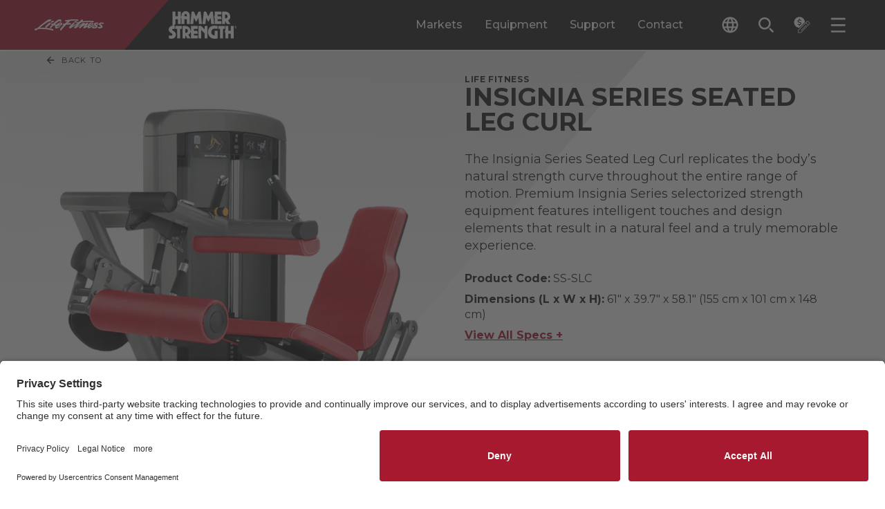

--- FILE ---
content_type: text/html; charset=utf-8
request_url: https://www.lifefitness.com/en-us/catalog/strength-training/selectorized/insignia-series-seated-leg-curl
body_size: 67369
content:

<!DOCTYPE html>
<html lang="en-us">
<head>
    
<meta charset="UTF-8">
<meta name="viewport" content="width=device-width, initial-scale=1.0">
<meta http-equiv="X-UA-Compatible" content="ie=edge">


<title>
    Insignia Series Seated Leg Curl | Life Fitness
</title>
<meta content="Experience natural strength curves with the Insignia Series Seated Leg Curl, designed for comfort and performance." name="description" />

<link rel="stylesheet" href="/.build/main.css?v=38">

<link rel="preconnect" href="https://fonts.googleapis.com">
<link rel="preconnect" href="https://fonts.gstatic.com" crossorigin>
<link rel="preload" href="https://fonts.googleapis.com/css2?family=Montserrat:ital,wght@0,100..900;1,100..900&display=swap" as="style" onload="this.onload=null;this.rel='stylesheet'">
<noscript>
    <link rel="stylesheet" href="https://fonts.googleapis.com/css2?family=Montserrat:ital,wght@0,100..900;1,100..900&display=swap">
</noscript>
<link rel="apple-touch-icon" sizes="144x144" href="/apple-touch-icon.png">
<link rel="icon" type="image/png" sizes="32x32" href="/favicon-32x32.png">
<link rel="icon" type="image/png" sizes="16x16" href="/favicon-16x16.png">
<link rel="manifest" href="/site.webmanifest">
<link rel="mask-icon" href="/safari-pinned-tab.svg" color="#5bbad5">
<meta name="msapplication-TileColor" content="#da532c">
<meta name="theme-color" content="#ffffff">

<meta content="Insignia Series Seated Leg Curl | Life Fitness" property="og:title" />
<meta property="og:site_name" content="LifeFitness">

    <meta property="og:image" content="https://www.lifefitness.com/Kentico13CoreBase/media/LFMedia/LifeFitnessImages/MediaSync/437-994-seated-leg-curl.png?h=630&amp;w=1200">

<meta content="Experience natural strength curves with the Insignia Series Seated Leg Curl, designed for comfort and performance." property="og:description" />
<meta property="og:type" content="website">

<meta property="og:url" content="https://www.lifefitness.com/en-us/catalog/strength-training/selectorized/insignia-series-seated-leg-curl">
<link rel="canonical" href="https://www.lifefitness.com/en-us/catalog/strength-training/selectorized/insignia-series-seated-leg-curl" />
    <link rel="alternate" href="https://www.lifefitness.com/ar-sa/catalog/strength-training/selectorized/insignia-series-seated-leg-curl" hreflang="ar-sa" />
    <link rel="alternate" href="https://www.lifefitness.com/de-ch/catalog/strength-training/selectorized/insignia-series-seated-leg-curl" hreflang="de-ch" />
    <link rel="alternate" href="https://www.lifefitness.com/de-de/produkte/strength-training/steckgewichten/insignia-series-seated-leg-curl" hreflang="de-de" />
    <link rel="alternate" href="https://www.lifefitness.com/en-be/catalog/strength-training/selectorized/insignia-series-seated-leg-curl" hreflang="en-be" />
    <link rel="alternate" href="https://www.lifefitness.com/en-gb/catalog/strength-training/selectorized/insignia-series-seated-leg-curl" hreflang="en-gb" />
    <link rel="alternate" href="https://www.lifefitness.com/en-hk/catalog/strength-training/selectorized/insignia-series-seated-leg-curl" hreflang="en-hk" />
    <link rel="alternate" href="https://www.lifefitness.com/en-nl/catalog/strength-training/selectorized/insignia-series-seated-leg-curl" hreflang="en-nl" />
    <link rel="alternate" href="https://www.lifefitness.com/en-us/catalog/strength-training/selectorized/insignia-series-seated-leg-curl" hreflang="en-us" />
    <link rel="alternate" href="https://www.lifefitness.com/es-es/productos/fuerza/selectorized/insignia-series-seated-leg-curl" hreflang="es-es" />
    <link rel="alternate" href="https://www.lifefitness.com/es-la/equipamientos/fuerza/selectorizado/insignia-series-seated-leg-curl" hreflang="es-la" />
    <link rel="alternate" href="https://www.lifefitness.com/fr-be/catalog/strength-training/machines-a-charges-guidees/insignia-series-seated-leg-curl" hreflang="fr-be" />
    <link rel="alternate" href="https://www.lifefitness.com/fr-ch/catalog/strength-training/selectorized/insignia-series-seated-leg-curl" hreflang="fr-ch" />
    <link rel="alternate" href="https://www.lifefitness.com/fr-fr/catalog/strength-training/machines-a-charges-guidees/insignia-series-seated-leg-curl" hreflang="fr-fr" />
    <link rel="alternate" href="https://www.lifefitness.com/hu-hu/felszereles-katalogus/ero-edzes/allithato-ellenallasu/insignia-series-seated-leg-curl" hreflang="hu-hu" />
    <link rel="alternate" href="https://www.lifefitness.com/it-ch/catalog/strength-training/selectorized/insignia-series-seated-leg-curl" hreflang="it-ch" />
    <link rel="alternate" href="https://www.lifefitness.com/it-it/prodotti/forza/selectorized/insignia-series-seated-leg-curl" hreflang="it-it" />
    <link rel="alternate" href="https://www.lifefitness.com/ja-jp/catalog/strength-training/selectorized/insignia-series-seated-leg-curl" hreflang="ja-jp" />
    <link rel="alternate" href="https://www.lifefitness.com/nl-be/producten/kracht-training/met-steekgewichten/insignia-series-seated-leg-curl" hreflang="nl-be" />
    <link rel="alternate" href="https://www.lifefitness.com/nl-nl/producten/kracht-training/met-steekgewichten/insignia-series-seated-leg-curl" hreflang="nl-nl" />
    <link rel="alternate" href="https://www.lifefitness.com/no-no/utstyrs-katalog/styrke-trening/magasinapparater/insignia-series-seated-leg-curl" hreflang="no-no" />
    <link rel="alternate" href="https://www.lifefitness.com/pt-br/catalog/forca/seletorizado/insignia-series-seated-leg-curl" hreflang="pt-br" />
    <link rel="alternate" href="https://www.lifefitness.com/pt-pt/equipamento/forca/selectorized/insignia-series-seated-leg-curl" hreflang="pt-pt" />
    <link rel="alternate" href="https://www.lifefitness.com/tr-tr/ekipmanlar/guc-antrenmani/selectorized/insignia-series-seated-leg-curl" hreflang="tr-tr" />
    <link rel="alternate" href="https://www.lifefitness.com/zh-cn/catalog/strength-training/selectorized/insignia-series-seated-leg-curl" hreflang="zh-cn" />
    <link rel="alternate" href="https://www.lifefitness.com/zh-hk/catalog/strength-training/selectorized/insignia-series-seated-leg-curl" hreflang="zh-hk" />

<!-- EN-US -->
<meta name="zd-site-verification" content="b4mxohebe3k7utyxrbrb5" />

<!-- AR-SA -->
<meta name="zd-site-verification" content="zmz04agegqjb2375g955jo" />

<!-- NL-NL -->
<meta name="zd-site-verification" content="ht1rzgp1diah293xnmoqab" />

<!-- FR-FR -->
<meta name="zd-site-verification" content="t6yyvgoodrdsmwe8djt9bc" />

<!-- DE-DE -->
<meta name="zd-site-verification" content="itl68ysl6j2j4nktlq1oh" />

<!-- HU-HU -->
<meta name="zd-site-verification" content="fdzlox3g345n6rppr9o8r" />

<!-- IT-IT -->
<meta name="zd-site-verification" content="uy6pcvz13ahx2t3efwmib" />

<!-- JA-JP -->
<meta name="zd-site-verification" content="ymr2gjfgvbxqjxt0jua1f" />

<!-- NO-NO -->
<meta name="zd-site-verification" content="88abo6ulaq4bwkonbz3fdi" />

<!-- PT-BR -->
<meta name="zd-site-verification" content="1rrmgew6zbwsup1xm5in3f" />

<!-- PT-PT -->
<meta name="zd-site-verification" content="zdrs7fowt6gb54n9lhxtbb" />

<!-- ZH-CN -->
<meta name="zd-site-verification" content="qm2qisx5msssk5ju7eje" />

<!-- ES-ES -->
<meta name="zd-site-verification" content="0964cwc02xd3wc7hfuwq2xd" />

<!-- TR-TR -->
<meta name="zd-site-verification" content="cja6setc16kx6aj5p5l28" />

<!-- ES-LA -->
<meta name="zd-site-verification" content="rr8idp4v7oi66t4rzooje" />

<!-- ZH-HK -->
<meta name="zd-site-verification" content="dxiv2auwgdeebxqfihdod" />
<script type="text/javascript">
document.addEventListener("DOMContentLoaded", function() {
    // Get the current URL
    let currentURL = window.location.href;

    // Create a new script element
    var script = document.createElement("script");
    script.id = "usercentrics-cmp"; // Set the id attribute to "usercentrics-cmp"
    script.async = true; // Set it to async if needed

    if (currentURL.includes('/ar-sa')) {
        script.src = "https://app.usercentrics.eu/browser-ui/latest/loader.js";
        script.setAttribute("data-settings-id", "0ua3p6-r7FivDt");
    } else if (currentURL.includes('/zh-hk')) {
        script.src = "https://app.usercentrics.eu/browser-ui/latest/loader.js";
        script.setAttribute("data-settings-id", "mS0tPzQL7MIZoK");
    } else if (currentURL.includes('/nl-be')) {
        script.src = "https://app.usercentrics.eu/browser-ui/latest/loader.js";
        script.setAttribute("data-settings-id", "OUn6aUw97S393a");
    } else if (currentURL.includes('/nl-nl')) {
        script.src = "https://app.usercentrics.eu/browser-ui/latest/loader.js";
        script.setAttribute("data-settings-id", "NXWrRuLszEROTe");
	} else if (currentURL.includes('/en-eu')) {
        script.src = "https://app.usercentrics.eu/browser-ui/latest/loader.js";
        script.setAttribute("data-settings-id", "0ua3p6-r7FivDt");
    } else if (currentURL.includes('/en-be')) {
        script.src = "https://app.usercentrics.eu/browser-ui/latest/loader.js";
        script.setAttribute("data-settings-id", "OUn6aUw97S393a");
    } else if (currentURL.includes('/en-hk')) {
        script.src = "https://app.usercentrics.eu/browser-ui/latest/loader.js";
        script.setAttribute("data-settings-id", "mS0tPzQL7MIZoK"); 
    } else if (currentURL.includes('/en-nl')) {
        script.src = "https://app.usercentrics.eu/browser-ui/latest/loader.js";
        script.setAttribute("data-settings-id", "NXWrRuLszEROTe"); 
    } else if (currentURL.includes('/en-gb')) {
        script.src = "https://app.usercentrics.eu/browser-ui/latest/loader.js";
        script.setAttribute("data-settings-id", "S5eGzH-51xyM3i"); 
    } else if (currentURL.includes('/en-us')) {
        script.src = "https://app.usercentrics.eu/browser-ui/latest/loader.js";
        script.setAttribute("data-settings-id", "hVPnTN5kqL_hpF"); 
    } else if (currentURL.includes('/fr-be')) {
        script.src = "https://app.usercentrics.eu/browser-ui/latest/loader.js";
        script.setAttribute("data-settings-id", "OUn6aUw97S393a"); 
    } else if (currentURL.includes('/fr-fr')) {
        script.src = "https://app.usercentrics.eu/browser-ui/latest/loader.js";
        script.setAttribute("data-settings-id", "0ua3p6-r7FivDt"); 
    } else if (currentURL.includes('/fr-ch')) {
        script.src = "https://app.usercentrics.eu/browser-ui/latest/loader.js";
        script.setAttribute("data-settings-id", "9wsHz_7kAwTXOy"); 
    } else if (currentURL.includes('/de-de')) {
        script.src = "https://app.usercentrics.eu/browser-ui/latest/loader.js";
        script.setAttribute("data-settings-id", "aN8Syy_6Y"); 
    } else if (currentURL.includes('/de-ch')) {
        script.src = "https://app.usercentrics.eu/browser-ui/latest/loader.js";
        script.setAttribute("data-settings-id", "9wsHz_7kAwTXOy"); 
    } else if (currentURL.includes('/hu-hu')) {
        script.src = "https://app.usercentrics.eu/browser-ui/latest/loader.js";
        script.setAttribute("data-settings-id", "0ua3p6-r7FivDt"); 
    } else if (currentURL.includes('/it-it')) {
        script.src = "https://app.usercentrics.eu/browser-ui/latest/loader.js";
        script.setAttribute("data-settings-id", "0ua3p6-r7FivDt"); 
    } else if (currentURL.includes('/it-ch')) {
        script.src = "https://app.usercentrics.eu/browser-ui/latest/loader.js";
        script.setAttribute("data-settings-id", "9wsHz_7kAwTXOy"); 
    } else if (currentURL.includes('/ja-jp')) {
        script.src = "https://app.usercentrics.eu/browser-ui/latest/loader.js";
        script.setAttribute("data-settings-id", "8NSC4UVFckwQSx"); 
    } else if (currentURL.includes('/no-no')) {
        script.src = "https://app.usercentrics.eu/browser-ui/latest/loader.js";
        script.setAttribute("data-settings-id", "vIKyyR2A306MPC"); 
    } else if (currentURL.includes('/pt-br')) {
        script.src = "https://app.usercentrics.eu/browser-ui/latest/loader.js";
        script.setAttribute("data-settings-id", "xZ6eu_Nh0ULRLN"); 
    } else if (currentURL.includes('/pt-pt')) {
        script.src = "https://app.usercentrics.eu/browser-ui/latest/loader.js";
        script.setAttribute("data-settings-id", "DQKC6m3NIuj7Ta"); 
    } else if (currentURL.includes('/es-la')) {
        script.src = "https://app.usercentrics.eu/browser-ui/latest/loader.js";
        script.setAttribute("data-settings-id", "HAzkutSmSvtQDl"); 
    } else if (currentURL.includes('/es-es')) {
        script.src = "https://app.usercentrics.eu/browser-ui/latest/loader.js";
        script.setAttribute("data-settings-id", "rdplAANVRDNK2P"); 
    } else if (currentURL.includes('/tr-tr')) {
        script.src = "https://app.usercentrics.eu/browser-ui/latest/loader.js";
        script.setAttribute("data-settings-id", "0ua3p6-r7FivDt"); 
    } else if (currentURL.includes('/en-eu')) {
        script.src = "https://app.usercentrics.eu/browser-ui/latest/loader.js";
        script.setAttribute("data-settings-id", "0ua3p6-r7FivDt"); 
    } else if (currentURL.includes('/zh-cn')) {
        script.src = "https://app.usercentrics.eu/browser-ui/latest/loader.js";
        script.setAttribute("data-settings-id", "wAFD8nRH6yg3m2"); 
    }
    // Append the script element to the document
    document.head.appendChild(script);
});
</script><!-- Google Tag Manager --><script type="text/javascript">(function(w,d,s,l,i){w[l]=w[l]||[];w[l].push({'gtm.start':
new Date().getTime(),event:'gtm.js'});var f=d.getElementsByTagName(s)[0],
j=d.createElement(s),dl=l!='dataLayer'?'&l='+l:'';j.async=true;j.src='https://www.googletagmanager.com/gtm.js?id='+i+dl;f.parentNode.insertBefore(j,f);
})(window,document,'script','dataLayer','GTM-MKN33GFM');</script><!-- End Google Tag Manager --><meta name="msvalidate.01" content="0EE6A596558E4F2B8684260D32258C3F" />

<!-- Page title form iframe forms -->
<script type="text/javascript">
  function getParentTitleViaMessage() {
  window.parent.postMessage("getTitle", "*");
}
window.parent.postMessage("iframeIsReady", "*");

window.addEventListener("message", function(event) {
  console.log("event.data:", event.data);
  try {
    var parentTitle = String(event.data);
    console.log("parentTitle:", parentTitle, "type:", typeof parentTitle);
    if (parentTitle.includes("Life Fitness") || parentTitle.includes("Hammer Strength")) {
        var elem = document.querySelector('.Page_Title input');
        if (elem !== null) {
          elem.value = parentTitle;
        } else {
          console.warn("Element with class .Page_Title does not exist");
        }
        console.log("Received parent title:", parentTitle);
    }
  } catch (e) {
    console.error("Error:", e, "Data:", event.data);
  }
}, false);

setTimeout(getParentTitleViaMessage, 1000);
</script>
<script type="text/javascript">
var parentIsReady = false;

    window.addEventListener("message", function(event) {
   
      if(event.data === "iframeIsReady") {
        parentIsReady = true;
        return;
      }

      if (parentIsReady && event.data === "getTitle") {
        event.source.postMessage(document.title, "*");
      }
    }, false);
</script>
<!-- End page title for iframe forms -->





    

    

</head>
<body>
    <!-- Google Tag Manager (noscript) --><noscript><iframe src="https://www.googletagmanager.com/ns.html?id=GTM-MKN33GFM" height="0" width="0" style="display:none;visibility:hidden"></iframe></noscript><!-- End Google Tag Manager (noscript) -->
    <div class="p-relative min-h-100vh contain-layoutStyle mx-auto max-w-1920 shadow-overflow" data-hook="overflow" role="presentation">

        

        
<header class="header--component p-sticky z-1500 top-0 left-0 right-0 border-b-2 border-white" data-hook="stickyCollapse lazyTrigger" data-collapse-distance="60">
    <div class="header--main-segment p-relative pr-4 400:pr-8 480:pr-16 960:pr-32 1080:pr-48 1360:pr-64 bg-black">
        <div class="header--main-wrap w-1/1 mx-auto p-relative d-flex h-48 960:h-72 focus-region-white" role="presentation">

            <a class="header--skip-link pointer-events-none opacity-0 transition-fast p-absolute top-0 left-0 bg-white text-black px-24 py-8 text-12-16 no-underline z-100 mt-64 640:mt-16 ml-16 font-700" href="#page-main-content">Skip navigation</a>
                <a class="header--home d-flex flex-no-wrap bg-black w-1/1 max-w-400 960:pr-32"
                   data-sticky-expanded=""
                   data-sticky-collapsed=""
                   title="LF-Image"
                   href="/en-us" >
                    <div class="p-relative p-relative min-w-100 py-12 960:py-16 d-block pxtransition-fast clip-right-side bg-red d-flex justify-center items-center">
                            <img class="header--logo pl-10 400:pl-20 pr-48 960:pr-64 h-2/3"
                                 src="/Kentico13CoreBase/media/LFMedia/Development-Images/header-white-lf.svg"
                                 alt="Life Fitness">
                    </div>
                    <div class="p-relative p-relative d-block py-12 960:py-16 transition-fast bg-black d-flex justify-center items-center">
                            <img class="header--logo h-1/1"
                                 src="/Kentico13CoreBase/media/LFMedia/Development-Images/header-white-hammer.svg"
                                 alt="Hammer Strength">
                    </div>
                </a>
            <div class="header--main-menu ml-auto d-none 960:d-flex" role="tablist">

                        <button class="header--desktop-main-tab p-relative c-tab-inactive c-tab mx-12 1120:mx-16 text-16 font-500 text-white leading-125"
                                data-class-active="c-tab-active" data-class-inactive="c-tab-inactive" type="button"
                                data-hook="megaMenu.tab" aria-selected="false"
                                data-folder="markets"
                                role="tab"
                                id="megamenu-tab-markets"
                                aria-controls="megamenu-folder-markets">
                            Markets
                        </button>
                        <button class="header--desktop-main-tab p-relative c-tab-inactive c-tab mx-12 1120:mx-16 text-16 font-500 text-white leading-125"
                                data-class-active="c-tab-active" data-class-inactive="c-tab-inactive" type="button"
                                data-hook="megaMenu.tab" aria-selected="false"
                                data-folder="equipment"
                                role="tab"
                                id="megamenu-tab-equipment"
                                aria-controls="megamenu-folder-equipment">
                            Equipment
                        </button>
                        <button class="header--desktop-main-tab p-relative c-tab-inactive c-tab mx-12 1120:mx-16 text-16 font-500 text-white leading-125"
                                data-class-active="c-tab-active" data-class-inactive="c-tab-inactive" type="button"
                                data-hook="megaMenu.tab" aria-selected="false"
                                data-folder="support"
                                role="tab"
                                id="megamenu-tab-support"
                                aria-controls="megamenu-folder-support">
                            Support
                        </button>
                        <a class="header--desktop-main-link p-relative c-tab-inactive c-tab mx-12 1120:mx-16 text-16 font-500 text-white leading-125 d-flex flex-col justify-center" href="/en-us/contact-sales"> Contact </a>

            </div>
            <div class="header--tools ml-auto 960:ml-0 1360:ml-16 d-flex self-center" role="tablist">

                
<div class="header--language-accordion transition-fast h-32 ml-10 400:ml-32 p-relative z-1510" data-accordion-id="header-lng" data-class-active="" data-class-inactive="" data-hook="accordion accordionQuickClose" aria-label="The current language is English - United States. Toggle the language selector.">
    <button class="header--language-change px-8 py-8 rounded-2 d-flex rounded-2 bg-black text-white hover:bg-white hover:text-black transition-fast items-center text-left" data-class-active="bg-grayee text-black" data-class-inactive="bg-black text-white" data-hook="accordion.button">
        <svg class="header--language-icon w-16 h-16 640:w-24 640:h-24 fill-current" viewBox="0 0 24 24">
            <path d="M12,0.5C5.65,0.5,0.5,5.65,0.5,12S5.65,23.5,12,23.5S23.5,18.35,23.5,12c0-6.35-5.14-11.5-11.48-11.5
C12.01,0.5,12.01,0.5,12,0.5z M19.96,7.4h-3.39c-0.36-1.42-0.89-2.8-1.58-4.09C17.08,4.03,18.85,5.48,19.96,7.4L19.96,7.4z M12,2.84
c0.97,1.39,1.71,2.93,2.2,4.56H9.8C10.29,5.77,11.03,4.23,12,2.84z M3.1,14.3c-0.4-1.51-0.4-3.09,0-4.6h3.88
c-0.1,0.76-0.15,1.53-0.16,2.3c0,0.77,0.06,1.54,0.16,2.3H3.1L3.1,14.3z M4.04,16.6h3.39c0.36,1.42,0.89,2.8,1.58,4.1
C6.91,19.98,5.15,18.52,4.04,16.6z M7.43,7.4H4.04c1.11-1.92,2.88-3.38,4.98-4.1C8.32,4.6,7.79,5.97,7.43,7.4z M12,21.16
c-0.97-1.4-1.71-2.93-2.2-4.56h4.39C13.71,18.23,12.97,19.76,12,21.16z M14.69,14.3H9.31c-0.12-0.76-0.18-1.53-0.18-2.3
c0.01-0.77,0.07-1.54,0.18-2.3h5.38c0.12,0.76,0.18,1.53,0.18,2.3C14.87,12.77,14.81,13.54,14.69,14.3z M14.98,20.69
c0.69-1.3,1.22-2.67,1.58-4.09h3.39C18.84,18.52,17.07,19.97,14.98,20.69L14.98,20.69z M17.01,14.3c0.1-0.76,0.15-1.53,0.16-2.3
c0-0.77-0.06-1.54-0.16-2.3h3.88c0.2,0.75,0.3,1.52,0.3,2.3c0,0.78-0.1,1.55-0.3,2.3H17.01z" />
        </svg>
        <span class="header--language-selected d-none 1360:d-block ml-8 text-12 leading-100">
            English - United States
        </span>
    </button>
    <div class="header--language-outer overflow-hidden p-absolute top-1/1 right-0 1360:right-auto 1360:left-0 transition-medium invisible h-0 min-w-1/1 w-192 400:w-240 overflow-y-auto c-max-h-header-dropdown" data-class-active="visible" data-class-inactive="invisible h-0" data-hook="accordion.outer" aria-expanded="false" role="region">
        <div class="header--language-inner bg-grayee py-8" data-hook="accordion.inner">
                <a class="header--language d-block p-relative py-8 px-8 text-12 leading-125 text-black transition-fast hover:text-white hover:bg-black cursor-pointer w-1/1" title="&#x62C;&#x647;&#x627;&#x632; &#x62B;&#x646;&#x64A; &#x627;&#x644;&#x633;&#x627;&#x642;&#x64A;&#x646; &#x645;&#x639; &#x627;&#x644;&#x62C;&#x644;&#x648;&#x633; &#x645;&#x646; Insignia Series" href="/ar-sa/catalog/strength-training/selectorized/insignia-series-seated-leg-curl">Arabic - GCC</a>
                <a class="header--language d-block p-relative py-8 px-8 text-12 leading-125 text-black transition-fast hover:text-white hover:bg-black cursor-pointer w-1/1" title="Insignia Series Seated Leg Curl" href="/nl-be/producten/kracht-training/met-steekgewichten/insignia-series-seated-leg-curl">Dutch - Belgium</a>
                <a class="header--language d-block p-relative py-8 px-8 text-12 leading-125 text-black transition-fast hover:text-white hover:bg-black cursor-pointer w-1/1" title="Insignia Series Seated Leg Curl" href="/nl-nl/producten/kracht-training/met-steekgewichten/insignia-series-seated-leg-curl">Dutch - The Netherlands</a>
                <a class="header--language d-block p-relative py-8 px-8 text-12 leading-125 text-black transition-fast hover:text-white hover:bg-black cursor-pointer w-1/1" title="Insignia Series Seated Leg Curl" href="/en-be/catalog/strength-training/selectorized/insignia-series-seated-leg-curl">English - Belgium</a>
                <a class="header--language d-block p-relative py-8 px-8 text-12 leading-125 text-black transition-fast hover:text-white hover:bg-black cursor-pointer w-1/1" title="Insignia Series Seated Leg Curl" href="/en-eu/catalog/strength-training/selectorized/insignia-series-seated-leg-curl">English - Europe</a>
                <a class="header--language d-block p-relative py-8 px-8 text-12 leading-125 text-black transition-fast hover:text-white hover:bg-black cursor-pointer w-1/1" title="Insignia Series Seated Leg Curl" href="/en-hk/catalog/strength-training/selectorized/insignia-series-seated-leg-curl">English - Hong Kong SAR</a>
                <a class="header--language d-block p-relative py-8 px-8 text-12 leading-125 text-black transition-fast hover:text-white hover:bg-black cursor-pointer w-1/1" title="Insignia Series Seated Leg Curl" href="/en-nl/catalog/strength-training/selectorized/insignia-series-seated-leg-curl">English - Netherlands</a>
                <a class="header--language d-block p-relative py-8 px-8 text-12 leading-125 text-black transition-fast hover:text-white hover:bg-black cursor-pointer w-1/1" title="Insignia Series Seated Leg Curl" href="/en-gb/catalog/strength-training/selectorized/insignia-series-seated-leg-curl">English - United Kingdom</a>
                <a class="header--language d-block p-relative py-8 px-8 text-12 leading-125 text-black transition-fast hover:text-white hover:bg-black cursor-pointer w-1/1" title="Insignia Series Seated Leg Curl" href="/en-us/catalog/strength-training/selectorized/insignia-series-seated-leg-curl">English - United States</a>
                <a class="header--language d-block p-relative py-8 px-8 text-12 leading-125 text-black transition-fast hover:text-white hover:bg-black cursor-pointer w-1/1" title="Seated Leg Curl S&#xE9;rie Insignia" href="/fr-be/catalog/strength-training/machines-a-charges-guidees/insignia-series-seated-leg-curl">French - Belgium</a>
                <a class="header--language d-block p-relative py-8 px-8 text-12 leading-125 text-black transition-fast hover:text-white hover:bg-black cursor-pointer w-1/1" title="Seated Leg Curl S&#xE9;rie Insignia" href="/fr-fr/catalog/strength-training/machines-a-charges-guidees/insignia-series-seated-leg-curl">French - France</a>
                <a class="header--language d-block p-relative py-8 px-8 text-12 leading-125 text-black transition-fast hover:text-white hover:bg-black cursor-pointer w-1/1" title="Seated Leg Curl S&#xE9;rie Insignia" href="/fr-ch/catalog/strength-training/selectorized/insignia-series-seated-leg-curl">French - Switzerland</a>
                <a class="header--language d-block p-relative py-8 px-8 text-12 leading-125 text-black transition-fast hover:text-white hover:bg-black cursor-pointer w-1/1" title="Insignia Series - Seated Leg Curl" href="/de-de/produkte/strength-training/steckgewichten/insignia-series-seated-leg-curl">German - Germany</a>
                <a class="header--language d-block p-relative py-8 px-8 text-12 leading-125 text-black transition-fast hover:text-white hover:bg-black cursor-pointer w-1/1" title="Seated Leg Curl &#x2013; Insignia-Serie" href="/de-ch/catalog/strength-training/selectorized/insignia-series-seated-leg-curl">German - Switzerland</a>
                <a class="header--language d-block p-relative py-8 px-8 text-12 leading-125 text-black transition-fast hover:text-white hover:bg-black cursor-pointer w-1/1" title="Insignia sorozat&#xFA; &#xFC;l&#x151; combhajl&#xED;t&#xF3; g&#xE9;p" href="/hu-hu/felszereles-katalogus/ero-edzes/allithato-ellenallasu/insignia-series-seated-leg-curl">Hungarian - Hungary</a>
                <a class="header--language d-block p-relative py-8 px-8 text-12 leading-125 text-black transition-fast hover:text-white hover:bg-black cursor-pointer w-1/1" title="Insignia Series Seated Leg Curl" href="/it-it/prodotti/forza/selectorized/insignia-series-seated-leg-curl">Italian - Italy</a>
                <a class="header--language d-block p-relative py-8 px-8 text-12 leading-125 text-black transition-fast hover:text-white hover:bg-black cursor-pointer w-1/1" title="Insignia Series Seated Leg Curl" href="/it-ch/catalog/strength-training/selectorized/insignia-series-seated-leg-curl">Italian - Switzerland</a>
                <a class="header--language d-block p-relative py-8 px-8 text-12 leading-125 text-black transition-fast hover:text-white hover:bg-black cursor-pointer w-1/1" title="INSIGNIA &#x30B7;&#x30FC;&#x30C6;&#x30C3;&#x30C9;&#x30FB;&#x30EC;&#x30C3;&#x30B0;&#x30FB;&#x30AB;&#x30FC;&#x30EB;" href="/ja-jp/catalog/strength-training/selectorized/insignia-series-seated-leg-curl">Japanese - Japan</a>
                <a class="header--language d-block p-relative py-8 px-8 text-12 leading-125 text-black transition-fast hover:text-white hover:bg-black cursor-pointer w-1/1" title="Insignia Series Seated Leg Press" href="/no-no/utstyrs-katalog/styrke-trening/magasinapparater/insignia-series-seated-leg-curl">Norwegian - Norway</a>
                <a class="header--language d-block p-relative py-8 px-8 text-12 leading-125 text-black transition-fast hover:text-white hover:bg-black cursor-pointer w-1/1" title="Insignia Series Seated Leg Curl" href="/pt-br/catalog/forca/seletorizado/insignia-series-seated-leg-curl">Portuguese - Brazil</a>
                <a class="header--language d-block p-relative py-8 px-8 text-12 leading-125 text-black transition-fast hover:text-white hover:bg-black cursor-pointer w-1/1" title="Leg Curl sentada da s&#xE9;rie Insignia" href="/pt-pt/equipamento/forca/selectorized/insignia-series-seated-leg-curl">Portuguese - Portugal</a>
                <a class="header--language d-block p-relative py-8 px-8 text-12 leading-125 text-black transition-fast hover:text-white hover:bg-black cursor-pointer w-1/1" title="Insignia &#x7CFB;&#x5217;&#x5750;&#x5F0F;&#x5C48;&#x817F;&#x8BAD;&#x7EC3;&#x673A;" href="/zh-cn/catalog/strength-training/selectorized/insignia-series-seated-leg-curl">Simplified Chinese - China</a>
                <a class="header--language d-block p-relative py-8 px-8 text-12 leading-125 text-black transition-fast hover:text-white hover:bg-black cursor-pointer w-1/1" title="Seated Leg Curl de Insignia Series" href="/es-la/equipamientos/fuerza/selectorizado/insignia-series-seated-leg-curl">Spanish - Latin America</a>
                <a class="header--language d-block p-relative py-8 px-8 text-12 leading-125 text-black transition-fast hover:text-white hover:bg-black cursor-pointer w-1/1" title="Seated Leg Curl de la serie Insignia" href="/es-es/productos/fuerza/selectorized/insignia-series-seated-leg-curl">Spanish - Spain</a>
                <a class="header--language d-block p-relative py-8 px-8 text-12 leading-125 text-black transition-fast hover:text-white hover:bg-black cursor-pointer w-1/1" title="Insignia &#x7CFB;&#x5217;&#x5750;&#x5F0F;&#x5C48;&#x817F;&#x8A13;&#x7DF4;&#x6A5F;" href="/zh-hk/catalog/strength-training/selectorized/insignia-series-seated-leg-curl">Traditional Chinese - Hong Kong SAR</a>
                <a class="header--language d-block p-relative py-8 px-8 text-12 leading-125 text-black transition-fast hover:text-white hover:bg-black cursor-pointer w-1/1" title="Insignia Serisi Seated Leg Curl" href="/tr-tr/ekipmanlar/guc-antrenmani/selectorized/insignia-series-seated-leg-curl">Turkish - Turkey</a>
        </div>
    </div>
</div>

                <button class="header--search-button px-8 py-8 rounded-2 d-flex rounded-2 hover:bg-white hover:text-black text-white transition-fast items-center ml-4 480:ml-12 p-relative" type="button" data-hook="modal.openButton" aria-label="Open the search form" data-modal-id="search">
                    <svg class="header--search-button-icon w-16 h-16 640:w-24 640:h-24 fill-current" viewBox="0 0 24 24">
                        <path d="M534.83,118.539a6.312,6.312,0,1,1-4.462,1.849,6.271,6.271,0,0,1,4.462-1.849m0-2.5a8.806,8.806,0,1,0,6.227,2.579,8.78,8.78,0,0,0-6.227-2.579Zm12.681,21.487a1.247,1.247,0,0,0,0-1.764l-3.914-3.914a1.247,1.247,0,0,0-1.764,1.764l3.914,3.914a1.247,1.247,0,0,0,1.764,0Z" transform="translate(-524.993 -115.016)" />
                    </svg>
                    <span class="header--search-button-label d-none 1360:d-block ml-8 text-12 leading-100">Search</span>
                </button>

                    <button class="header--quote-button px-8 py-8 rounded-2 d-flex rounded-2 hover:bg-white hover:text-black text-white transition-fast items-center ml-4 480:ml-12 p-relative" type="button" data-hook="modal.openButton" aria-label="Open the quote builder" data-modal-id="quote">
                        <svg class="header--quote-button-icon w-16 h-16 640:w-24 640:h-24 fill-current" viewBox="0 0 24 24">
                            <path id="quote-Path_2214" d="M16.13 8.09c-0.12-4.31-3.71-7.71-8.03-7.6S0.38 4.21 0.5 8.52c0.11 4.15 3.45 7.48 7.6 7.6
	L16.13 8.09z M6.54 11.89c-0.38-0.14-0.74-0.35-1.06-0.61l0.46-1c0.34 0.26 0.71 0.46 1.11 0.6c0.39 0.13 0.8 0.2 1.22 0.19
	C8.66 11.1 9.05 11 9.39 10.8c0.26-0.18 0.41-0.49 0.39-0.8c0.01-0.19-0.07-0.38-0.21-0.5C9.41 9.36 9.23 9.25 9.03 9.18
	c-0.21-0.07-0.51-0.16-0.9-0.26c-0.45-0.1-0.89-0.24-1.32-0.41C6.49 8.38 6.19 8.16 5.96 7.87C5.7 7.54 5.57 7.13 5.6 6.71
	C5.59 6.16 5.81 5.63 6.21 5.25c0.45-0.42 1.02-0.69 1.63-0.76V3.31h1.09v1.17c0.4 0.05 0.79 0.15 1.16 0.3
	c0.34 0.13 0.65 0.32 0.92 0.56l-0.46 1c-0.6-0.5-1.35-0.77-2.13-0.78C8.04 5.53 7.67 5.63 7.36 5.84c-0.26 0.19-0.4 0.49-0.39 0.8
	C6.96 6.85 7.04 7.06 7.19 7.21c0.16 0.16 0.36 0.27 0.57 0.35c0.31 0.11 0.62 0.2 0.94 0.27c0.43 0.1 0.86 0.23 1.27 0.39
	c0.32 0.13 0.61 0.34 0.83 0.62c0.24 0.32 0.36 0.71 0.34 1.12c0.01 0.55-0.21 1.07-0.6 1.45c-0.44 0.41-1 0.67-1.6 0.74v1.18H7.86
	v-1.16C7.41 12.14 6.96 12.04 6.54 11.89 M23.11 8.97l-2.28-2.28c-0.52-0.52-1.36-0.52-1.88 0L6.31 19.34v4.16h4.16l12.65-12.65
	C23.63 10.33 23.63 9.49 23.11 8.97 M10.14 22.7H7.11v-3.03L17.42 9.36l3.03 3.03L10.14 22.7z M22.55 10.29l-1.53 1.53l-3.03-3.03
	l1.53-1.53c0.21-0.21 0.54-0.21 0.75 0l2.28 2.28C22.75 9.74 22.75 10.08 22.55 10.29 M10.3 19.93l7.77-7.77l0.56 0.56l-7.77 7.77
	L10.3 19.93z" />
                        </svg>
                        <span class="header--quote-button-icon-notice mt-4 w-12 h-12 pt-2 ml-16 text-center bg-red p-absolute rounded-full text-white text-11 leading-100 left-0 top-0 d-none"
                              data-class-notice-active="d-block"
                              data-class-notice-inactive="d-none"
                              data-hook="quoteBuilder.iconNotice"></span>
                        <span class="header--quote-button-label d-none 1440:d-block ml-8 text-12 leading-100">Build Quote</span>
                    </button>
                <button class="header--menu-button px-8 py-8 rounded-2 d-flex rounded-2 hover:bg-white hover:text-black text-white transition-fast items-center ml-4 480:ml-12 p-relative" type="button" data-hook="modal.openButton" aria-label="Open the menu" data-modal-id="menu">
                    <svg class="header--menu-button-icon w-16 h-16 640:w-24 640:h-24 fill-current" viewBox="0 0 24 24">
                        <rect width="20.979" height="2.622" rx="1" transform="translate(22.83 13.65) rotate(180)" />
                        <rect width="20.979" height="2.622" rx="1" transform="translate(22.83 22.828) rotate(180)" />
                        <rect width="20.979" height="2.622" rx="1" transform="translate(22.83 4.471) rotate(180)" />
                    </svg>
                    <span class="header--menu-button-label d-none 1360:d-block ml-8 text-12 leading-100">Menu</span>
                </button>
            </div>
        </div>
    </div>
    <div class="header--mega-folders bg-grayee px-sides p-relative overflow-hidden transition-medium h-0 max-h-100vh--88 960:max-h-100vh--104" role="presentation" data-sticky-expanded="max-h-100vh--88 960:max-h-100vh--104" data-sticky-collapsed="max-h-100vh--72" data-hook="megaMenu.folderSet" data-class-active="overflow-x-hidden overflow-y-auto" data-class-inactive="overflow-hidden" data-document-position-locked="scroll-behavior-auto" data-document-position-unlocked="">
                <div class="mega-menu--folder d-none"
                     data-hook="megaMenu.folder"
                     data-sticky-expanded="c-sticky-expanded-folder"
                     data-sticky-collapsed="c-sticky-collapsed-folder"
                     data-class-active="d-block"
                     data-class-inactive="d-none"
                     id="megamenu-folder-markets"
                     aria-labelledby="megamenu-tab-markets"
                     data-folder="markets"
                     role="tabpanel"
                     aria-expanded="false">
                    <div class="mega-menu--center-wrap max-w-1600 mx-auto pt-32 pb-32" role="presentation">
                        <div class="mega-menu--folder-head d-flex justify-between items-start" role="presentation">
                            <h2 class="text-28-36 pr-32 font-700 uppercase leading-1em">Fitness Solutions for Your Market</h2>
                            <button class="search-modal--close d-flex px-12 py-8 rounded-2 transition-fast items-center bg-white hover:bg-black hover:text-white" aria-label="Close the Markets tab" type="button" data-hook="megaMenu.closeButton">
                                <svg class="search-modal--close-icon w-16 h-16 fill-current" viewBox="0 0 24 24">
                                    <polygon points="22,4.02 19.98,2 12,9.98 4.02,2 2,4.02 9.98,12 2,19.98 4.02,22 12,14.02 19.98,22 22,19.98 14.02,12 " />
                                </svg>
                                <span class="search-modal--close-label ml-8 font-12 leading-100">Close</span>
                            </button>
                        </div>
                        <nav class="secondary-grid--component 480:-mx-16 d-flex 480:d-flex flex-wrap">

                                <a class="secondary-grid--card d-block 480:d-flex flex-col flex mt-32 480:mx-16 group w-1/1 480:w-1/2--32 1120:w-1/4--32" title="Health Clubs" href="/en-us/markets/health-clubs">
                                    <div class="secondary-grid---image bg-no-repeat bg-cover bg-center aspect-ratio-5/3 flex-grow-0 flex-shrink-0"
                                         data-roundingwidths="standard"
                                         data-hook="bgImage"
                                         data-handler="https://production-gvckb4eyhna3g6c7.a03.azurefd.net/v11-24-24/{width}_lossy_level1_webp/kentico13corebase/media/lfmedia/lifefitnessimages/global%2520hero%2520banners/hero-health-clubs.webp"
                                         role="img"
                                         aria-label="Health Clubs"></div>
                                    <div class="secondary-grid---text flex-grow flex-shrink px-16 py-12 bg-white rounded-b-2 group-hover:text-white group-hover:bg-black transition-fast" role="presentation">
                                        <h3 class="h2">Health Clubs</h3>
                                    </div>
                                </a>
                                <a class="secondary-grid--card d-block 480:d-flex flex-col flex mt-32 480:mx-16 group w-1/1 480:w-1/2--32 1120:w-1/4--32" title="Hospitality" href="/en-us/markets/hospitality">
                                    <div class="secondary-grid---image bg-no-repeat bg-cover bg-center aspect-ratio-5/3 flex-grow-0 flex-shrink-0"
                                         data-roundingwidths="standard"
                                         data-hook="bgImage"
                                         data-handler="https://production-gvckb4eyhna3g6c7.a03.azurefd.net/v11-24-24/{width}_lossy_level1_webp/kentico13corebase/media/lfmedia/lifefitnessimages/markets/hospitality/7%2520pines/markets-hospitality-7-pines-1.webp"
                                         role="img"
                                         aria-label="Hospitality"></div>
                                    <div class="secondary-grid---text flex-grow flex-shrink px-16 py-12 bg-white rounded-b-2 group-hover:text-white group-hover:bg-black transition-fast" role="presentation">
                                        <h3 class="h2">Hospitality</h3>
                                    </div>
                                </a>
                                <a class="secondary-grid--card d-block 480:d-flex flex-col flex mt-32 480:mx-16 group w-1/1 480:w-1/2--32 1120:w-1/4--32" title="Multi-Unit Housing" href="/en-us/markets/multi-unit-housing">
                                    <div class="secondary-grid---image bg-no-repeat bg-cover bg-center aspect-ratio-5/3 flex-grow-0 flex-shrink-0"
                                         data-roundingwidths="standard"
                                         data-hook="bgImage"
                                         data-handler="https://production-gvckb4eyhna3g6c7.a03.azurefd.net/v11-24-24/{width}_lossy_level1_webp/kentico13corebase/media/lfmedia/lifefitnessimages/markets/muh/eden%2520tower/success-story-eden-tower-cardio-1.webp"
                                         role="img"
                                         aria-label="Multi-Unit Housing"></div>
                                    <div class="secondary-grid---text flex-grow flex-shrink px-16 py-12 bg-white rounded-b-2 group-hover:text-white group-hover:bg-black transition-fast" role="presentation">
                                        <h3 class="h2">Multi-Unit Housing</h3>
                                    </div>
                                </a>
                                <a class="secondary-grid--card d-block 480:d-flex flex-col flex mt-32 480:mx-16 group w-1/1 480:w-1/2--32 1120:w-1/4--32" title="Home Gyms" href="/en-us/markets/home-gyms">
                                    <div class="secondary-grid---image bg-no-repeat bg-cover bg-center aspect-ratio-5/3 flex-grow-0 flex-shrink-0"
                                         data-roundingwidths="standard"
                                         data-hook="bgImage"
                                         data-handler="/Kentico13CoreBase/media/LFMedia/LifeFitnessImages/Markets/Home%20Gyms/home-gym-2025.jpg"
                                         role="img"
                                         aria-label="Home Gyms"></div>
                                    <div class="secondary-grid---text flex-grow flex-shrink px-16 py-12 bg-white rounded-b-2 group-hover:text-white group-hover:bg-black transition-fast" role="presentation">
                                        <h3 class="h2">Home Gyms</h3>
                                    </div>
                                </a>
                                <a class="secondary-grid--card d-block 480:d-flex flex-col flex mt-32 480:mx-16 group w-1/1 480:w-1/2--32 1120:w-1/4--32" title="Athletics" href="/en-us/markets/athletics">
                                    <div class="secondary-grid---image bg-no-repeat bg-cover bg-center aspect-ratio-5/3 flex-grow-0 flex-shrink-0"
                                         data-roundingwidths="standard"
                                         data-hook="bgImage"
                                         data-handler="https://production-gvckb4eyhna3g6c7.a03.azurefd.net/v11-24-24/{width}_lossy_level1_webp/kentico13corebase/media/lfmedia/lifefitnessimages/markets/athletics/west%2520virginia%2520university/athletics-west-virginia-university-overview.webp"
                                         role="img"
                                         aria-label="Athletics"></div>
                                    <div class="secondary-grid---text flex-grow flex-shrink px-16 py-12 bg-white rounded-b-2 group-hover:text-white group-hover:bg-black transition-fast" role="presentation">
                                        <h3 class="h2">Athletics</h3>
                                    </div>
                                </a>
                                <a class="secondary-grid--card d-block 480:d-flex flex-col flex mt-32 480:mx-16 group w-1/1 480:w-1/2--32 1120:w-1/4--32" title="Education" href="/en-us/markets/education">
                                    <div class="secondary-grid---image bg-no-repeat bg-cover bg-center aspect-ratio-5/3 flex-grow-0 flex-shrink-0"
                                         data-roundingwidths="standard"
                                         data-hook="bgImage"
                                         data-handler="https://production-gvckb4eyhna3g6c7.a03.azurefd.net/v11-24-24/{width}_lossy_level1_webp/kentico13corebase/media/lfmedia/lifefitnessimages/markets/education/samford%2520university/markets-education-samforduniversity-11.webp"
                                         role="img"
                                         aria-label="Education"></div>
                                    <div class="secondary-grid---text flex-grow flex-shrink px-16 py-12 bg-white rounded-b-2 group-hover:text-white group-hover:bg-black transition-fast" role="presentation">
                                        <h3 class="h2">Education</h3>
                                    </div>
                                </a>
                                <a class="secondary-grid--card d-block 480:d-flex flex-col flex mt-32 480:mx-16 group w-1/1 480:w-1/2--32 1120:w-1/4--32" title="Corporate &amp; Medical Wellness" href="/en-us/markets/corporate-medical-wellness">
                                    <div class="secondary-grid---image bg-no-repeat bg-cover bg-center aspect-ratio-5/3 flex-grow-0 flex-shrink-0"
                                         data-roundingwidths="standard"
                                         data-hook="bgImage"
                                         data-handler="https://production-gvckb4eyhna3g6c7.a03.azurefd.net/v11-24-24/{width}_lossy_level1_webp/kentico13corebase/media/lfmedia/lifefitnessimages/markets/corporate-medical%2520wellness/overheidsinstantie-amsterdam-the-netherlands-corporate.webp"
                                         role="img"
                                         aria-label="Corporate &amp; Medical Wellness"></div>
                                    <div class="secondary-grid---text flex-grow flex-shrink px-16 py-12 bg-white rounded-b-2 group-hover:text-white group-hover:bg-black transition-fast" role="presentation">
                                        <h3 class="h2">Corporate &amp; Medical Wellness</h3>
                                    </div>
                                </a>
                                <a class="secondary-grid--card d-block 480:d-flex flex-col flex mt-32 480:mx-16 group w-1/1 480:w-1/2--32 1120:w-1/4--32" title="Uniformed Service" href="/en-us/markets/uniformed-service">
                                    <div class="secondary-grid---image bg-no-repeat bg-cover bg-center aspect-ratio-5/3 flex-grow-0 flex-shrink-0"
                                         data-roundingwidths="standard"
                                         data-hook="bgImage"
                                         data-handler="https://production-gvckb4eyhna3g6c7.a03.azurefd.net/v11-24-24/{width}_lossy_level1_webp/kentico13corebase/media/lfmedia/lifefitnessimages/global%2520hero%2520banners/hero-uniformed-service.webp"
                                         role="img"
                                         aria-label="Uniformed Service"></div>
                                    <div class="secondary-grid---text flex-grow flex-shrink px-16 py-12 bg-white rounded-b-2 group-hover:text-white group-hover:bg-black transition-fast" role="presentation">
                                        <h3 class="h2">Uniformed Service</h3>
                                    </div>
                                </a>
                        </nav>
                    </div>
                </div>
                <div class="mega-menu--folder d-none" data-hook="megaMenu.folder" data-sticky-expanded="c-sticky-expanded-folder" data-sticky-collapsed="c-sticky-collapsed-folder" data-class-active="d-block" data-class-inactive="d-none" id="megamenu-folder-equipment" aria-labelledby="megamenu-tab-equipment" data-folder="equipment" role="tabpanel" aria-expanded="false">
                    <div class="mega-menu--center-wrap max-w-1600 mx-auto pt-32 pb-32" role="presentation">
                        <div class="mega-menu--folder-head d-flex justify-between items-start" role="presentation">
                            <h2 class="text-28-36 pr-32 font-700 uppercase leading-1em">Equipment for All Training Types</h2>
                            <button class="search-modal--close d-flex px-12 py-8 rounded-2 transition-fast items-center bg-white hover:bg-black hover:text-white" aria-label="Close the Equipment tab" type="button" data-hook="megaMenu.closeButton">
                                <svg class="search-modal--close-icon w-16 h-16 fill-current" viewBox="0 0 24 24">
                                    <polygon points="22,4.02 19.98,2 12,9.98 4.02,2 2,4.02 9.98,12 2,19.98 4.02,22 12,14.02 19.98,22 22,19.98 14.02,12 " />
                                </svg>
                                <span class="search-modal--close-label ml-8 font-12 leading-100">Close</span>
                            </button>
                        </div>
                        <div class="header--brands d-flex items-center col-gap-28 row-gap-16 mt-20 flex-wrap 1080:flex-no-wrap">
                            <div class="header--brand-wrap d-flex items-start"
                                 role="presentation">
                                    <span class="tracking-10 text-16 leading-100 flex-grow flex-shrink 480:flex-grow-0">Learn about our brands:</span>
                                <a class="header--brand-logo d-block ml-8 480:ml-16 max-w-80 480:max-w-128" title="Life Fitness" href="https://www.lifefitness.com/en-us/brands/life-fitness" >
                                    <img src="/Kentico13CoreBase/media/LFMedia/Development-Images/lf-sm-black-brand-logo-new.svg" alt="Life Fitness" class="h-16">
                                </a>

                                <a class="header--brand-logo d-block ml-8 480:ml-16 max-w-80 480:max-w-128" title="Hammer Strength" href="https://www.lifefitness.com/en-us/brands/hammer-strength" >
                                    <img src="/Kentico13CoreBase/media/LFMedia/Development-Images/hammer-label.svg" alt="Hammer Strength" class="h-16">
                                </a>
                            </div>
                                <span class="h-30 w-1 bg-grayb2 d-none 1080:d-block"></span>
                                <div class="rich-text contains-links text-14-18 leading-140 font-montserrat text-black brand-colorway-red colorway-light links-red contains-tables" data-hook="scrollTables videoRatios conformRichText" data-video-keywords="youtube vimeo wistia" data-video-ratio="aspect-ratio-16/9" data-video-layout="max-w-800 mx-auto my-16" data-table-container="contains-tables" role="presentation">
                                    <p class="text-16">Explore the full <a href="/en-us/catalog">Equipment Catalog</a></p>
                                </div>                                
                        </div>
                        <nav class="outline-grid--component 480:-mx-16 d-flex 480:d-flex flex-wrap">

                                <div class="outline-grid--card mt-32 480:mx-16 w-1/1 480:w-1/2--32 1120:w-1/4--32">
                                    <h3 class="text-20-25">
                                        <a href="/en-us/catalog/cardio" class="menu-link text-black">Cardio</a>
                                    </h3>
                                    <ul class="outline-grid--child-list mt-12 border-l border-grayaa border-solid">
                                            <li class="outline-grid--child-item pl-16 py-4">
                                                <a class="outline-grid--child-link transition-fast text-15-18 group" href="/en-us/catalog/cardio/treadmills" title="Treadmills">
                                                    <span class="menu-link">Treadmills</span>
                                                </a>
                                            </li>
                                            <li class="outline-grid--child-item pl-16 py-4">
                                                <a class="outline-grid--child-link transition-fast text-15-18 group" href="/en-us/catalog/cardio/ellipticals" title="Ellipticals">
                                                    <span class="menu-link">Ellipticals</span>
                                                </a>
                                            </li>
                                            <li class="outline-grid--child-item pl-16 py-4">
                                                <a class="outline-grid--child-link transition-fast text-15-18 group" href="/en-us/catalog/cardio/bikes-indoor-cycles" title="Bikes &amp; Indoor Cycles">
                                                    <span class="menu-link">Bikes &amp; Indoor Cycles</span>
                                                </a>
                                            </li>
                                            <li class="outline-grid--child-item pl-16 py-4">
                                                <a class="outline-grid--child-link transition-fast text-15-18 group" href="/en-us/catalog/cardio/arc-trainers" title="Arc Trainers">
                                                    <span class="menu-link">Arc Trainers</span>
                                                </a>
                                            </li>
                                            <li class="outline-grid--child-item pl-16 py-4">
                                                <a class="outline-grid--child-link transition-fast text-15-18 group" href="/en-us/catalog/cardio/stair-climbers-stepper-machines" title="Stair Climber &amp; Stepper Machines">
                                                    <span class="menu-link">Stair Climber &amp; Stepper Machines</span>
                                                </a>
                                            </li>
                                            <li class="outline-grid--child-item pl-16 py-4">
                                                <a class="outline-grid--child-link transition-fast text-15-18 group" href="/en-us/catalog/cardio/rowers" title="Rowers">
                                                    <span class="menu-link">Rowers</span>
                                                </a>
                                            </li>
                                            <li class="outline-grid--child-item pl-16 py-4">
                                                <a class="outline-grid--child-link transition-fast text-15-18 group" href="/en-us/catalog/cardio/consoles" title="Consoles">
                                                    <span class="menu-link">Consoles</span>
                                                </a>
                                            </li>
                                    </ul>
                                </div>
                                <div class="outline-grid--card mt-32 480:mx-16 w-1/1 480:w-1/2--32 1120:w-1/4--32">
                                    <h3 class="text-20-25">
                                        <a href="/en-us/catalog/strength-training" class="menu-link text-black">Strength Training</a>
                                    </h3>
                                    <ul class="outline-grid--child-list mt-12 border-l border-grayaa border-solid">
                                            <li class="outline-grid--child-item pl-16 py-4">
                                                <a class="outline-grid--child-link transition-fast text-15-18 group" href="/en-us/catalog/strength-training/selectorized" title="Selectorized">
                                                    <span class="menu-link">Selectorized</span>
                                                </a>
                                            </li>
                                            <li class="outline-grid--child-item pl-16 py-4">
                                                <a class="outline-grid--child-link transition-fast text-15-18 group" href="/en-us/catalog/strength-training/plate-loaded" title="Plate Loaded">
                                                    <span class="menu-link">Plate Loaded</span>
                                                </a>
                                            </li>
                                            <li class="outline-grid--child-item pl-16 py-4">
                                                <a class="outline-grid--child-link transition-fast text-15-18 group" href="/en-us/catalog/strength-training/racks-rigs-platforms" title="Racks, Rigs, &amp; Platforms">
                                                    <span class="menu-link">Racks, Rigs, &amp; Platforms</span>
                                                </a>
                                            </li>
                                            <li class="outline-grid--child-item pl-16 py-4">
                                                <a class="outline-grid--child-link transition-fast text-15-18 group" href="/en-us/catalog/strength-training/cable-machines-functional-trainers" title="Cables &amp; Functional Strength Training">
                                                    <span class="menu-link">Cables &amp; Functional Strength Training</span>
                                                </a>
                                            </li>
                                            <li class="outline-grid--child-item pl-16 py-4">
                                                <a class="outline-grid--child-link transition-fast text-15-18 group" href="/en-us/catalog/strength-training/benches" title="Benches">
                                                    <span class="menu-link">Benches</span>
                                                </a>
                                            </li>
                                            <li class="outline-grid--child-item pl-16 py-4">
                                                <a class="outline-grid--child-link transition-fast text-15-18 group" href="/en-us/catalog/strength-training/storage-racks" title="Storage Racks">
                                                    <span class="menu-link">Storage Racks</span>
                                                </a>
                                            </li>
                                    </ul>
                                </div>
                                <div class="outline-grid--card mt-32 480:mx-16 w-1/1 480:w-1/2--32 1120:w-1/4--32">
                                    <h3 class="text-20-25">
                                        <a href="/en-us/catalog/accessories" class="menu-link text-black">Accessories</a>
                                    </h3>
                                    <ul class="outline-grid--child-list mt-12 border-l border-grayaa border-solid">
                                            <li class="outline-grid--child-item pl-16 py-4">
                                                <a class="outline-grid--child-link transition-fast text-15-18 group" href="/en-us/catalog/accessories/dumbbells-fixed-barbells" title="Dumbbells &amp; Fixed Barbells">
                                                    <span class="menu-link">Dumbbells &amp; Fixed Barbells</span>
                                                </a>
                                            </li>
                                            <li class="outline-grid--child-item pl-16 py-4">
                                                <a class="outline-grid--child-link transition-fast text-15-18 group" href="/en-us/catalog/accessories/barbells-plates" title="Barbells &amp; Plates">
                                                    <span class="menu-link">Barbells &amp; Plates</span>
                                                </a>
                                            </li>
                                            <li class="outline-grid--child-item pl-16 py-4">
                                                <a class="outline-grid--child-link transition-fast text-15-18 group" href="/en-us/catalog/accessories/functional-training-accessories" title="Functional Training Accessories">
                                                    <span class="menu-link">Functional Training Accessories</span>
                                                </a>
                                            </li>
                                            <li class="outline-grid--child-item pl-16 py-4">
                                                <a class="outline-grid--child-link transition-fast text-15-18 group" href="/en-us/catalog/accessories/conditioning-accessories" title="Conditioning Accessories">
                                                    <span class="menu-link">Conditioning Accessories</span>
                                                </a>
                                            </li>
                                            <li class="outline-grid--child-item pl-16 py-4">
                                                <a class="outline-grid--child-link transition-fast text-15-18 group" href="/en-us/catalog/accessories/mobility-stability-band-training-accessories" title="Mobility Accessories">
                                                    <span class="menu-link">Mobility Accessories</span>
                                                </a>
                                            </li>
                                    </ul>
                                </div>
                                <div class="outline-grid--card mt-32 480:mx-16 w-1/1 480:w-1/2--32 1120:w-1/4--32">
                                    <h3 class="text-20-25">
                                        <a href="/en-us/catalog/digital-solutions" class="menu-link text-black">Digital Solutions</a>
                                    </h3>
                                    <ul class="outline-grid--child-list mt-12 border-l border-grayaa border-solid">
                                            <li class="outline-grid--child-item pl-16 py-4">
                                                <a class="outline-grid--child-link transition-fast text-15-18 group" href="/en-us/catalog/digital-solutions/connect-system" title="Connect System">
                                                    <span class="menu-link">Connect System</span>
                                                </a>
                                            </li>
                                            <li class="outline-grid--child-item pl-16 py-4">
                                                <a class="outline-grid--child-link transition-fast text-15-18 group" href="/en-us/catalog/digital-solutions/facility-connect" title="Facility Connect">
                                                    <span class="menu-link">Facility Connect</span>
                                                </a>
                                            </li>
                                            <li class="outline-grid--child-item pl-16 py-4">
                                                <a class="outline-grid--child-link transition-fast text-15-18 group" href="/en-us/catalog/digital-solutions/life-fitness-on-demand" title="Life Fitness&#x2122; On Demand&#x2B;">
                                                    <span class="menu-link">Life Fitness&#x2122; On Demand&#x2B;</span>
                                                </a>
                                            </li>
                                            <li class="outline-grid--child-item pl-16 py-4">
                                                <a class="outline-grid--child-link transition-fast text-15-18 group" href="/en-us/catalog/digital-solutions/connect-kit" title="Connect Kit">
                                                    <span class="menu-link">Connect Kit</span>
                                                </a>
                                            </li>
                                    </ul>
                                </div>

                        </nav>
                        <h3 class="text-20-25 mt-32">Featured Lineups</h3>
                        <nav class="text-grid--component mt-12 d-flex 480:d-flex flex-wrap border-grayaa border-l pl-16 -mr-32">
                                <a class="text-grid--card my-8 d-block group 480:w-1/2--32 960:w-1/4--32 mr-32" href="/en-us/catalog/symbio" title="Symbio Cardio">
                                    <span class="text-15-18 leading-100 d-block menu-link">Symbio Cardio</span>
                                    <span class="text-14 leading-125 text-gray70 font-700 d-block mt-4"></span>
                                </a>
                                <a class="text-grid--card my-8 d-block group 480:w-1/2--32 960:w-1/4--32 mr-32" href="/en-us/catalog/integrity-plus" title="Integrity&#x2B; Cardio">
                                    <span class="text-15-18 leading-100 d-block menu-link">Integrity&#x2B; Cardio</span>
                                    <span class="text-14 leading-125 text-gray70 font-700 d-block mt-4"></span>
                                </a>
                                <a class="text-grid--card my-8 d-block group 480:w-1/2--32 960:w-1/4--32 mr-32" href="/en-us/catalog/lfx" title="LFX">
                                    <span class="text-15-18 leading-100 d-block menu-link">LFX</span>
                                    <span class="text-14 leading-125 text-gray70 font-700 d-block mt-4">Functional Strength Training</span>
                                </a>
                                <a class="text-grid--card my-8 d-block group 480:w-1/2--32 960:w-1/4--32 mr-32" href="/en-us/catalog/hammer-strength-performance-trainers" title="Hammer Strength Performance Trainers">
                                    <span class="text-15-18 leading-100 d-block menu-link">Hammer Strength Performance Trainers</span>
                                    <span class="text-14 leading-125 text-gray70 font-700 d-block mt-4"></span>
                                </a>
                        </nav>
                    </div>
                </div>
                <div class="mega-menu--folder d-none"
                     data-hook="megaMenu.folder"
                     data-sticky-expanded="c-sticky-expanded-folder"
                     data-sticky-collapsed="c-sticky-collapsed-folder"
                     data-class-active="d-block"
                     data-class-inactive="d-none"
                     id="megamenu-folder-support"
                     aria-labelledby="megamenu-tab-support"
                     data-folder="support"
                     role="tabpanel"
                     aria-expanded="false">
                    <div class="mega-menu--center-wrap max-w-1600 mx-auto pt-32 pb-32" role="presentation">
                        <div class="mega-menu--folder-head d-flex justify-between items-start" role="presentation">
                            <h2 class="text-28-36 pr-32 font-700 uppercase leading-1em">Support</h2>
                            <button class="search-modal--close d-flex px-12 py-8 rounded-2 transition-fast items-center bg-white hover:bg-black hover:text-white" aria-label="Close the Markets tab" type="button" data-hook="megaMenu.closeButton">
                                <svg class="search-modal--close-icon w-16 h-16 fill-current" viewBox="0 0 24 24">
                                    <polygon points="22,4.02 19.98,2 12,9.98 4.02,2 2,4.02 9.98,12 2,19.98 4.02,22 12,14.02 19.98,22 22,19.98 14.02,12 " />
                                </svg>
                                <span class="search-modal--close-label ml-8 font-12 leading-100">Close</span>
                            </button>
                        </div>
                        <nav class="secondary-grid--component 480:-mx-16 d-flex 480:d-flex flex-wrap">

                                <a class="secondary-grid--card d-block 480:d-flex flex-col flex mt-32 480:mx-16 group w-1/1 480:w-1/2--32 1120:w-1/4--32" title="Facility Design &amp; Layout" href="/en-us/customer-support/facility-design-layout">
                                    <div class="secondary-grid---image bg-no-repeat bg-cover bg-center aspect-ratio-5/3 flex-grow-0 flex-shrink-0"
                                         data-roundingwidths="standard"
                                         data-hook="bgImage"
                                         data-handler="https://production-gvckb4eyhna3g6c7.a03.azurefd.net/v11-24-24/{width}_lossy_level1_webp/kentico13corebase/media/lfmedia/lifefitnessimages/mediasync/169-584-layout-experts-hero-image-orangetheory.webp"
                                         role="img"
                                         aria-label="Facility Design &amp; Layout"></div>
                                    <div class="secondary-grid---text flex-grow flex-shrink px-16 py-12 bg-white rounded-b-2 group-hover:text-white group-hover:bg-black transition-fast" role="presentation">
                                        <h3 class="h2">Facility Design &amp; Layout</h3>
                                    </div>
                                </a>
                                <a class="secondary-grid--card d-block 480:d-flex flex-col flex mt-32 480:mx-16 group w-1/1 480:w-1/2--32 1120:w-1/4--32" title="Service Hub" href="/en-us/customer-support/service">
                                    <div class="secondary-grid---image bg-no-repeat bg-cover bg-center aspect-ratio-5/3 flex-grow-0 flex-shrink-0"
                                         data-roundingwidths="standard"
                                         data-hook="bgImage"
                                         data-handler="https://production-gvckb4eyhna3g6c7.a03.azurefd.net/v11-24-24/{width}_lossy_level1_webp/kentico13corebase/media/lfmedia/lifefitnessimages/other/service/brand-service-6.webp"
                                         role="img"
                                         aria-label="Service Hub"></div>
                                    <div class="secondary-grid---text flex-grow flex-shrink px-16 py-12 bg-white rounded-b-2 group-hover:text-white group-hover:bg-black transition-fast" role="presentation">
                                        <h3 class="h2">Service Hub</h3>
                                    </div>
                                </a>
                                <a class="secondary-grid--card d-block 480:d-flex flex-col flex mt-32 480:mx-16 group w-1/1 480:w-1/2--32 1120:w-1/4--32" title="Education Hub" href="/en-us/customer-support/education-hub">
                                    <div class="secondary-grid---image bg-no-repeat bg-cover bg-center aspect-ratio-5/3 flex-grow-0 flex-shrink-0"
                                         data-roundingwidths="standard"
                                         data-hook="bgImage"
                                         data-handler="https://production-gvckb4eyhna3g6c7.a03.azurefd.net/v11-24-24/{width}_lossy_level1_webp/kentico13corebase/media/lfmedia/lifefitnessimages/mediasync/130-563-clever-fit-celle-group-training-2.webp"
                                         role="img"
                                         aria-label="Education Hub"></div>
                                    <div class="secondary-grid---text flex-grow flex-shrink px-16 py-12 bg-white rounded-b-2 group-hover:text-white group-hover:bg-black transition-fast" role="presentation">
                                        <h3 class="h2">Education Hub</h3>
                                    </div>
                                </a>
                                <a class="secondary-grid--card d-block 480:d-flex flex-col flex mt-32 480:mx-16 group w-1/1 480:w-1/2--32 1120:w-1/4--32" title="Financing Options" href="/en-us/customer-support/financing">
                                    <div class="secondary-grid---image bg-no-repeat bg-cover bg-center aspect-ratio-5/3 flex-grow-0 flex-shrink-0"
                                         data-roundingwidths="standard"
                                         data-hook="bgImage"
                                         data-handler="https://production-gvckb4eyhna3g6c7.a03.azurefd.net/v11-24-24/{width}_lossy_level1_webp/kentico13corebase/media/lfmedia/lifefitnessimages/markets/health%2520clubs/real%2520club%2520de%2520polo%2520de%2520barcelona/real-club-de-polo-exerciser-symbio2-sm.webp"
                                         role="img"
                                         aria-label="Financing Options"></div>
                                    <div class="secondary-grid---text flex-grow flex-shrink px-16 py-12 bg-white rounded-b-2 group-hover:text-white group-hover:bg-black transition-fast" role="presentation">
                                        <h3 class="h2">Financing Options</h3>
                                    </div>
                                </a>
                        </nav>
                    </div>
                </div>

    </div>

</header>

<div class="header-overflow--shader z-2000 p-fixed overflow-hidden transition-medium invisible bg-transparent pointer-events-none inset-0 bg-black80" data-hook="modal modalBehindTaborder modalKeyClose modalPointerShaderClose modalPositionLock" data-modal-id="menu" data-document-position-locked="scroll-behavior-auto" data-document-position-unlocked="" data-class-modal-active="visible bg-black80" data-class-modal-inactive="invisible bg-transparent pointer-events-none">
    <div class="header-overflow--component pl-24 pt-32 pb-32 p-absolute overflow-x-hidden overflow-y-auto w-1/1 400:w-360 transition-medium right-0 top-0 bottom-0 bg-grayee transform-r-1/1" role="presentation" data-class-modal-active="transform-none" data-class-modal-inactive="transform-r-1/1">
        <div class="header-overflow--head pr-24 d-flex justify-between border-b-2 border-black border-solid pb-16 mb-24">
            <h2 class="h1 text-36 mr-32">Menu</h2>
            <button class="search-modal--close d-flex px-12 py-8 rounded-2 transition-fast items-center bg-white hover:bg-black hover:text-white -mt-2" aria-label="Close the menu" type="button" data-hook="modal.closeButton">
                <svg class="search-modal--close-icon w-16 h-16 fill-current" viewBox="0 0 24 24">
                    <polygon points="22,4.02 19.98,2 12,9.98 4.02,2 2,4.02 9.98,12 2,19.98 4.02,22 12,14.02 19.98,22 22,19.98 14.02,12 " />
                </svg>
                <span class="search-modal--close-label ml-8 font-12 leading-100">Close</span>
            </button>
        </div>

                <div class="header-overflow--accordion pr-24" data-accordion-id="accordion-24" data-class-active="" data-class-inactive="" data-hook="accordion">
                    <button class="header-overflow--accordion-toggle d-flex w-1/1 py-16 text-left group" data-class-active="flip-arrow" data-class-inactive="" aria-label="Open the Equipment navigation" data-hook="accordion.button">
                        <span class="header-overflow--accordion-heading menu-link flex-grow flex-shrink text-15-18 leading-125">
                            Market
                        </span>
                        <svg class="header-overflow--accordion-arrow w-20 h-20 flex-grow-0 flex-shrink-0 fill-current flippable-arrow transition-medium" viewBox="6 6 12 12">
                            <path d="M16.59 8.59L12 13.17 7.41 8.59 6 10l6 6 6-6z" />
                        </svg>
                    </button>
                    <div class="header-overflow--accordion-outer overflow-hidden p-relative transition-medium invisible h-0" data-class-active="visible" data-class-inactive="invisible h-0" data-hook="accordion.outer" aria-expanded="false" role="region">
                        <nav class="header-overflow--accordion-inner pb-16" data-hook="accordion.inner" role="presentation">

                            <ul class="header-overflow--accordion-parent-list mt-12 bg-vr-tr-white50 pl-24 pt-12">

                                    <li class="mt-12">

                                        <a class="product-specs--accordion-parent-link d-block menu-link transition-fast text-black text-14 leading-125" href="/en-us/markets/health-clubs" title="Health Clubs"> Health Clubs </a>

                                            <ul class="header-overflow--accordion-child-list mt-12 border-l border-grayaa border-solid">
                                                    <li class="header-overflow--accordion-child-item pl-16 py-8">
                                                        <a class="product-specs--accordion-child-link d-block menu-link transition-fast text-black text-12 leading-125" href="/en-us/markets/health-clubs/ymca" title="YMCA"> YMCA </a>
                                                    </li>

                                            </ul>

                                    </li>
                                    <li class="mt-12">

                                        <a class="product-specs--accordion-parent-link d-block menu-link transition-fast text-black text-14 leading-125" href="/en-us/markets/hospitality" title="Hospitality"> Hospitality </a>

                                            <ul class="header-overflow--accordion-child-list mt-12 border-l border-grayaa border-solid">
                                                    <li class="header-overflow--accordion-child-item pl-16 py-8">
                                                        <a class="product-specs--accordion-child-link d-block menu-link transition-fast text-black text-12 leading-125" href="/en-us/markets/hospitality/cruise" title="Cruise"> Cruise </a>
                                                    </li>
                                                    <li class="header-overflow--accordion-child-item pl-16 py-8">
                                                        <a class="product-specs--accordion-child-link d-block menu-link transition-fast text-black text-12 leading-125" href="/en-us/markets/hospitality/golf" title="Country Clubs &amp; Golf"> Country Clubs &amp; Golf </a>
                                                    </li>

                                            </ul>

                                    </li>
                                    <li class="mt-12">

                                        <a class="product-specs--accordion-parent-link d-block menu-link transition-fast text-black text-14 leading-125" href="/en-us/markets/multi-unit-housing" title="Multi-Unit Housing"> Multi-Unit Housing </a>


                                    </li>
                                    <li class="mt-12">

                                        <a class="product-specs--accordion-parent-link d-block menu-link transition-fast text-black text-14 leading-125" href="/en-us/markets/home-gyms" title="Home Gyms"> Home Gyms </a>


                                    </li>
                                    <li class="mt-12">

                                        <a class="product-specs--accordion-parent-link d-block menu-link transition-fast text-black text-14 leading-125" href="/en-us/markets/athletics" title="Athletics"> Athletics </a>

                                            <ul class="header-overflow--accordion-child-list mt-12 border-l border-grayaa border-solid">

                                            </ul>

                                    </li>
                                    <li class="mt-12">

                                        <a class="product-specs--accordion-parent-link d-block menu-link transition-fast text-black text-14 leading-125" href="/en-us/markets/education" title="Education"> Education </a>

                                            <ul class="header-overflow--accordion-child-list mt-12 border-l border-grayaa border-solid">

                                            </ul>

                                    </li>
                                    <li class="mt-12">

                                        <a class="product-specs--accordion-parent-link d-block menu-link transition-fast text-black text-14 leading-125" href="/en-us/markets/corporate-medical-wellness" title="Corporate &amp; Medical Wellness"> Corporate &amp; Medical Wellness </a>


                                    </li>
                                    <li class="mt-12">

                                        <a class="product-specs--accordion-parent-link d-block menu-link transition-fast text-black text-14 leading-125" href="/en-us/markets/uniformed-service" title="Uniformed Service"> Uniformed Service </a>


                                    </li>
                            </ul>
                        </nav>
                    </div>
                </div>
                <div class="header-overflow--accordion pr-24" data-accordion-id="accordion-24" data-class-active="" data-class-inactive="" data-hook="accordion">
                    <button class="header-overflow--accordion-toggle d-flex w-1/1 py-16 text-left group" data-class-active="flip-arrow" data-class-inactive="" aria-label="Open the Equipment navigation" data-hook="accordion.button">
                        <span class="header-overflow--accordion-heading menu-link flex-grow flex-shrink text-15-18 leading-125">
                            Equipment
                        </span>
                        <svg class="header-overflow--accordion-arrow w-20 h-20 flex-grow-0 flex-shrink-0 fill-current flippable-arrow transition-medium" viewBox="6 6 12 12">
                            <path d="M16.59 8.59L12 13.17 7.41 8.59 6 10l6 6 6-6z" />
                        </svg>
                    </button>
                    <div class="header-overflow--accordion-outer overflow-hidden p-relative transition-medium invisible h-0" data-class-active="visible" data-class-inactive="invisible h-0" data-hook="accordion.outer" aria-expanded="false" role="region">
                        <nav class="header-overflow--accordion-inner pb-16" data-hook="accordion.inner" role="presentation">
                                <div class="header--brands d-flex items-center row-gap-16 my-20 flex-wrap">
                                    <div class="header--brand-wrap d-flex items-start flex-wrap row-gap-16"
                                         role="presentation">
                                        <span class="tracking-10 text-12 leading-100 flex-grow flex-shrink 480:flex-grow-0">Learn about our brands:</span>
                                        <div class="d-flex flex-wrap col-gap-16 row-gap-16"
                                             role="presentation">
                                            <a class="header--brand-logo d-block max-w-128"
                                               title="Life Fitness"
                                               href="https://www.lifefitness.com/en-us/brands/life-fitness" >
                                                <img src="/Kentico13CoreBase/media/LFMedia/Development-Images/lf-sm-black-brand-logo-new.svg"
                                                     alt="Life Fitness"
                                                     class="h-16">
                                            </a>
                                            <a class="header--brand-logo d-block max-w-128"
                                               title="Hammer Strength"
                                               href="https://www.lifefitness.com/en-us/brands/hammer-strength" >
                                                <img src="/Kentico13CoreBase/media/LFMedia/Development-Images/hammer-label.svg"
                                                     alt="Hammer Strength"
                                                     class="h-16">
                                            </a>
                                        </div>
                                    </div>
                                    <div class="rich-text contains-links leading-125 text-black brand-colorway-red colorway-light links-red contains-tables" data-hook="scrollTables videoRatios conformRichText" data-video-keywords="youtube vimeo wistia" data-video-ratio="aspect-ratio-16/9" data-video-layout="max-w-800 mx-auto my-16" data-table-container="contains-tables" role="presentation">
                                        <p class="text-12">Explore the full <a href="/en-us/catalog">Equipment Catalog</a></p>
                                    </div>
                                </div>

                            <ul class="header-overflow--accordion-parent-list mt-12 bg-vr-tr-white50 pl-24 pt-12">

                                    <li class="mt-12">

                                        <a class="product-specs--accordion-parent-link d-block menu-link transition-fast text-black text-14 leading-125" href="/en-us/catalog/cardio" title="Cardio"> Cardio </a>

                                            <ul class="header-overflow--accordion-child-list mt-12 border-l border-grayaa border-solid">
                                                    <li class="header-overflow--accordion-child-item pl-16 py-8">
                                                        <a class="product-specs--accordion-child-link d-block menu-link transition-fast text-black text-12 leading-125" href="/en-us/catalog/cardio/treadmills" title="Treadmills"> Treadmills </a>
                                                    </li>
                                                    <li class="header-overflow--accordion-child-item pl-16 py-8">
                                                        <a class="product-specs--accordion-child-link d-block menu-link transition-fast text-black text-12 leading-125" href="/en-us/catalog/cardio/ellipticals" title="Ellipticals"> Ellipticals </a>
                                                    </li>
                                                    <li class="header-overflow--accordion-child-item pl-16 py-8">
                                                        <a class="product-specs--accordion-child-link d-block menu-link transition-fast text-black text-12 leading-125" href="/en-us/catalog/cardio/bikes-indoor-cycles" title="Bikes &amp; Indoor Cycles"> Bikes &amp; Indoor Cycles </a>
                                                    </li>
                                                    <li class="header-overflow--accordion-child-item pl-16 py-8">
                                                        <a class="product-specs--accordion-child-link d-block menu-link transition-fast text-black text-12 leading-125" href="/en-us/catalog/cardio/arc-trainers" title="Arc Trainers"> Arc Trainers </a>
                                                    </li>
                                                    <li class="header-overflow--accordion-child-item pl-16 py-8">
                                                        <a class="product-specs--accordion-child-link d-block menu-link transition-fast text-black text-12 leading-125" href="/en-us/catalog/cardio/stair-climbers-stepper-machines" title="Stair Climber &amp; Stepper Machines"> Stair Climber &amp; Stepper Machines </a>
                                                    </li>
                                                    <li class="header-overflow--accordion-child-item pl-16 py-8">
                                                        <a class="product-specs--accordion-child-link d-block menu-link transition-fast text-black text-12 leading-125" href="/en-us/catalog/cardio/rowers" title="Rowers"> Rowers </a>
                                                    </li>
                                                    <li class="header-overflow--accordion-child-item pl-16 py-8">
                                                        <a class="product-specs--accordion-child-link d-block menu-link transition-fast text-black text-12 leading-125" href="/en-us/catalog/cardio/consoles" title="Consoles"> Consoles </a>
                                                    </li>

                                            </ul>

                                    </li>
                                    <li class="mt-12">

                                        <a class="product-specs--accordion-parent-link d-block menu-link transition-fast text-black text-14 leading-125" href="/en-us/catalog/strength-training" title="Strength Training"> Strength Training </a>

                                            <ul class="header-overflow--accordion-child-list mt-12 border-l border-grayaa border-solid">
                                                    <li class="header-overflow--accordion-child-item pl-16 py-8">
                                                        <a class="product-specs--accordion-child-link d-block menu-link transition-fast text-black text-12 leading-125" href="/en-us/catalog/strength-training/selectorized" title="Selectorized"> Selectorized </a>
                                                    </li>
                                                    <li class="header-overflow--accordion-child-item pl-16 py-8">
                                                        <a class="product-specs--accordion-child-link d-block menu-link transition-fast text-black text-12 leading-125" href="/en-us/catalog/strength-training/plate-loaded" title="Plate Loaded"> Plate Loaded </a>
                                                    </li>
                                                    <li class="header-overflow--accordion-child-item pl-16 py-8">
                                                        <a class="product-specs--accordion-child-link d-block menu-link transition-fast text-black text-12 leading-125" href="/en-us/catalog/strength-training/racks-rigs-platforms" title="Racks, Rigs, &amp; Platforms"> Racks, Rigs, &amp; Platforms </a>
                                                    </li>
                                                    <li class="header-overflow--accordion-child-item pl-16 py-8">
                                                        <a class="product-specs--accordion-child-link d-block menu-link transition-fast text-black text-12 leading-125" href="/en-us/catalog/strength-training/cable-machines-functional-trainers" title="Cables &amp; Functional Strength Training"> Cables &amp; Functional Strength Training </a>
                                                    </li>
                                                    <li class="header-overflow--accordion-child-item pl-16 py-8">
                                                        <a class="product-specs--accordion-child-link d-block menu-link transition-fast text-black text-12 leading-125" href="/en-us/catalog/strength-training/benches" title="Benches"> Benches </a>
                                                    </li>
                                                    <li class="header-overflow--accordion-child-item pl-16 py-8">
                                                        <a class="product-specs--accordion-child-link d-block menu-link transition-fast text-black text-12 leading-125" href="/en-us/catalog/strength-training/storage-racks" title="Storage Racks"> Storage Racks </a>
                                                    </li>

                                            </ul>

                                    </li>
                                    <li class="mt-12">

                                        <a class="product-specs--accordion-parent-link d-block menu-link transition-fast text-black text-14 leading-125" href="/en-us/catalog/accessories" title="Accessories"> Accessories </a>

                                            <ul class="header-overflow--accordion-child-list mt-12 border-l border-grayaa border-solid">
                                                    <li class="header-overflow--accordion-child-item pl-16 py-8">
                                                        <a class="product-specs--accordion-child-link d-block menu-link transition-fast text-black text-12 leading-125" href="/en-us/catalog/accessories/dumbbells-fixed-barbells" title="Dumbbells &amp; Fixed Barbells"> Dumbbells &amp; Fixed Barbells </a>
                                                    </li>
                                                    <li class="header-overflow--accordion-child-item pl-16 py-8">
                                                        <a class="product-specs--accordion-child-link d-block menu-link transition-fast text-black text-12 leading-125" href="/en-us/catalog/accessories/barbells-plates" title="Barbells &amp; Plates"> Barbells &amp; Plates </a>
                                                    </li>
                                                    <li class="header-overflow--accordion-child-item pl-16 py-8">
                                                        <a class="product-specs--accordion-child-link d-block menu-link transition-fast text-black text-12 leading-125" href="/en-us/catalog/accessories/functional-training-accessories" title="Functional Training Accessories"> Functional Training Accessories </a>
                                                    </li>
                                                    <li class="header-overflow--accordion-child-item pl-16 py-8">
                                                        <a class="product-specs--accordion-child-link d-block menu-link transition-fast text-black text-12 leading-125" href="/en-us/catalog/accessories/conditioning-accessories" title="Conditioning Accessories"> Conditioning Accessories </a>
                                                    </li>
                                                    <li class="header-overflow--accordion-child-item pl-16 py-8">
                                                        <a class="product-specs--accordion-child-link d-block menu-link transition-fast text-black text-12 leading-125" href="/en-us/catalog/accessories/mobility-stability-band-training-accessories" title="Mobility Accessories"> Mobility Accessories </a>
                                                    </li>

                                            </ul>

                                    </li>
                                    <li class="mt-12">

                                        <a class="product-specs--accordion-parent-link d-block menu-link transition-fast text-black text-14 leading-125" href="/en-us/catalog/digital-solutions" title="Digital Solutions"> Digital Solutions </a>

                                            <ul class="header-overflow--accordion-child-list mt-12 border-l border-grayaa border-solid">
                                                    <li class="header-overflow--accordion-child-item pl-16 py-8">
                                                        <a class="product-specs--accordion-child-link d-block menu-link transition-fast text-black text-12 leading-125" href="/en-us/catalog/digital-solutions/connect-system" title="Connect System"> Connect System </a>
                                                    </li>
                                                    <li class="header-overflow--accordion-child-item pl-16 py-8">
                                                        <a class="product-specs--accordion-child-link d-block menu-link transition-fast text-black text-12 leading-125" href="/en-us/catalog/digital-solutions/facility-connect" title="Facility Connect"> Facility Connect </a>
                                                    </li>
                                                    <li class="header-overflow--accordion-child-item pl-16 py-8">
                                                        <a class="product-specs--accordion-child-link d-block menu-link transition-fast text-black text-12 leading-125" href="/en-us/catalog/digital-solutions/life-fitness-on-demand" title="Life Fitness&#x2122; On Demand&#x2B;"> Life Fitness&#x2122; On Demand&#x2B; </a>
                                                    </li>
                                                    <li class="header-overflow--accordion-child-item pl-16 py-8">
                                                        <a class="product-specs--accordion-child-link d-block menu-link transition-fast text-black text-12 leading-125" href="/en-us/catalog/digital-solutions/connect-kit" title="Connect Kit"> Connect Kit </a>
                                                    </li>

                                            </ul>

                                    </li>
                                    <li class="mt-12">

                                        <a class="product-specs--accordion-parent-link d-block menu-link transition-fast text-black text-14 leading-125" href="/en-us/catalog/lfx" title="LFX"> LFX </a>


                                    </li>
                                    <li class="mt-12">

                                        <a class="product-specs--accordion-parent-link d-block menu-link transition-fast text-black text-14 leading-125" href="/en-us/catalog/hammer-strength-performance-trainers" title="Hammer Strength Performance Trainers"> Hammer Strength Performance Trainers </a>


                                    </li>
                                    <li class="mt-12">

                                        <a class="product-specs--accordion-parent-link d-block menu-link transition-fast text-black text-14 leading-125" href="/en-us/catalog/symbio" title="Symbio Cardio"> Symbio Cardio </a>

                                            <ul class="header-overflow--accordion-child-list mt-12 border-l border-grayaa border-solid">

                                            </ul>

                                    </li>
                                    <li class="mt-12">

                                        <a class="product-specs--accordion-parent-link d-block menu-link transition-fast text-black text-14 leading-125" href="/en-us/catalog/integrity-plus" title="Integrity&#x2B; Cardio"> Integrity&#x2B; Cardio </a>


                                    </li>
                            </ul>
                        </nav>
                    </div>
                </div>
                <div class="header-overflow--accordion pr-24" data-accordion-id="accordion-24" data-class-active="" data-class-inactive="" data-hook="accordion">
                    <button class="header-overflow--accordion-toggle d-flex w-1/1 py-16 text-left group" data-class-active="flip-arrow" data-class-inactive="" aria-label="Open the Equipment navigation" data-hook="accordion.button">
                        <span class="header-overflow--accordion-heading menu-link flex-grow flex-shrink text-15-18 leading-125">
                            Support
                        </span>
                        <svg class="header-overflow--accordion-arrow w-20 h-20 flex-grow-0 flex-shrink-0 fill-current flippable-arrow transition-medium" viewBox="6 6 12 12">
                            <path d="M16.59 8.59L12 13.17 7.41 8.59 6 10l6 6 6-6z" />
                        </svg>
                    </button>
                    <div class="header-overflow--accordion-outer overflow-hidden p-relative transition-medium invisible h-0" data-class-active="visible" data-class-inactive="invisible h-0" data-hook="accordion.outer" aria-expanded="false" role="region">
                        <nav class="header-overflow--accordion-inner pb-16" data-hook="accordion.inner" role="presentation">

                            <ul class="header-overflow--accordion-parent-list mt-12 bg-vr-tr-white50 pl-24 pt-12">

                                    <li class="mt-12">

                                        <a class="product-specs--accordion-parent-link d-block menu-link transition-fast text-black text-14 leading-125" href="/en-us/customer-support/facility-design-layout" title="Facility Design &amp; Layout"> Facility Design &amp; Layout </a>

                                            <ul class="header-overflow--accordion-child-list mt-12 border-l border-grayaa border-solid">

                                            </ul>

                                    </li>
                                    <li class="mt-12">

                                        <a class="product-specs--accordion-parent-link d-block menu-link transition-fast text-black text-14 leading-125" href="/en-us/customer-support/service" title="Service Hub"> Service Hub </a>

                                            <ul class="header-overflow--accordion-child-list mt-12 border-l border-grayaa border-solid">
                                                    <li class="header-overflow--accordion-child-item pl-16 py-8">
                                                        <a class="product-specs--accordion-child-link d-block menu-link transition-fast text-black text-12 leading-125" href="/en-us/customer-support/service/request-service" title="Request Service"> Request Service </a>
                                                    </li>
                                                    <li class="header-overflow--accordion-child-item pl-16 py-8">
                                                        <a class="product-specs--accordion-child-link d-block menu-link transition-fast text-black text-12 leading-125" href="/en-us/customer-support/service/order-parts" title="Order Parts"> Order Parts </a>
                                                    </li>
                                                    <li class="header-overflow--accordion-child-item pl-16 py-8">
                                                        <a class="product-specs--accordion-child-link d-block menu-link transition-fast text-black text-12 leading-125" href="/en-us/customer-support/service/warranties" title="Warranties"> Warranties </a>
                                                    </li>
                                                    <li class="header-overflow--accordion-child-item pl-16 py-8">
                                                        <a class="product-specs--accordion-child-link d-block menu-link transition-fast text-black text-12 leading-125" href="/en-us/customer-support/service/tech-support-documents-and-knowledge-base" title="Tech Support Documents and Knowledge Base"> Tech Support Documents and Knowledge Base </a>
                                                    </li>
                                                    <li class="header-overflow--accordion-child-item pl-16 py-8">
                                                        <a class="product-specs--accordion-child-link d-block menu-link transition-fast text-black text-12 leading-125" href="/en-us/customer-support/service/product-registration" title="Product Registration"> Product Registration </a>
                                                    </li>
                                                    <li class="header-overflow--accordion-child-item pl-16 py-8">
                                                        <a class="product-specs--accordion-child-link d-block menu-link transition-fast text-black text-12 leading-125" href="/en-us/customer-support/service/service-agreements-contracts" title="Service Agreements &amp; Contracts"> Service Agreements &amp; Contracts </a>
                                                    </li>
                                                    <li class="header-overflow--accordion-child-item pl-16 py-8">
                                                        <a class="product-specs--accordion-child-link d-block menu-link transition-fast text-black text-12 leading-125" href="/en-us/customer-support/service/become-a-service-partner" title="Become a Service Partner"> Become a Service Partner </a>
                                                    </li>
                                                    <li class="header-overflow--accordion-child-item pl-16 py-8">
                                                        <a class="product-specs--accordion-child-link d-block menu-link transition-fast text-black text-12 leading-125" href="/en-us/customer-support/service/invention-submission" title="Invention Submission"> Invention Submission </a>
                                                    </li>

                                            </ul>

                                    </li>
                                    <li class="mt-12">

                                        <a class="product-specs--accordion-parent-link d-block menu-link transition-fast text-black text-14 leading-125" href="/en-us/customer-support/education-hub" title="Education Hub"> Education Hub </a>

                                            <ul class="header-overflow--accordion-child-list mt-12 border-l border-grayaa border-solid">
                                                    <li class="header-overflow--accordion-child-item pl-16 py-8">
                                                        <a class="product-specs--accordion-child-link d-block menu-link transition-fast text-black text-12 leading-125" href="/en-us/customer-support/education-hub/life-fitness-academy" title="Life Fitness Academy"> Life Fitness Academy </a>
                                                    </li>
                                                    <li class="header-overflow--accordion-child-item pl-16 py-8">
                                                        <a class="product-specs--accordion-child-link d-block menu-link transition-fast text-black text-12 leading-125" href="/en-us/customer-support/education-hub/blog" title="Blog"> Blog </a>
                                                    </li>
                                                    <li class="header-overflow--accordion-child-item pl-16 py-8">
                                                        <a class="product-specs--accordion-child-link d-block menu-link transition-fast text-black text-12 leading-125" href="/en-us/customer-support/education-hub/ebooks" title="Ebooks"> Ebooks </a>
                                                    </li>
                                                    <li class="header-overflow--accordion-child-item pl-16 py-8">
                                                        <a class="product-specs--accordion-child-link d-block menu-link transition-fast text-black text-12 leading-125" href="/en-us/customer-support/education-hub/whitepapers" title="Whitepapers"> Whitepapers </a>
                                                    </li>
                                                    <li class="header-overflow--accordion-child-item pl-16 py-8">
                                                        <a class="product-specs--accordion-child-link d-block menu-link transition-fast text-black text-12 leading-125" href="/en-us/customer-support/education-hub/facility-guides" title="Facility Guides"> Facility Guides </a>
                                                    </li>
                                                    <li class="header-overflow--accordion-child-item pl-16 py-8">
                                                        <a class="product-specs--accordion-child-link d-block menu-link transition-fast text-black text-12 leading-125" href="/en-us/customer-support/education-hub/success-stories" title="Success Stories"> Success Stories </a>
                                                    </li>
                                                    <li class="header-overflow--accordion-child-item pl-16 py-8">
                                                        <a class="product-specs--accordion-child-link d-block menu-link transition-fast text-black text-12 leading-125" href="/en-us/customer-support/education-hub/events" title="Events"> Events </a>
                                                    </li>
                                                    <li class="header-overflow--accordion-child-item pl-16 py-8">
                                                        <a class="product-specs--accordion-child-link d-block menu-link transition-fast text-black text-12 leading-125" href="/en-us/customer-support/education-hub/digital-requests" title="Digital Requests"> Digital Requests </a>
                                                    </li>

                                            </ul>

                                    </li>
                                    <li class="mt-12">

                                        <a class="product-specs--accordion-parent-link d-block menu-link transition-fast text-black text-14 leading-125" href="/en-us/customer-support/financing" title="Financing Options"> Financing Options </a>


                                    </li>
                            </ul>
                        </nav>
                    </div>
                </div>
                <a class="header-overflow--top-link d-block py-16 text-left group pr-24 menu-link text-15-18 leading-125" title="Contact" href="/en-us/contact-sales">Contact</a>
            <nav class="header-overflow--utility border-graycc border-t border-solid pt-12 pb-24 pr-24">

                    <a class="header-overflow--utility-link d-block menu-link transition-fast text-black text-14 font-700 leading-125 py-4 mt-8" title="About" href="/en-us/about">About</a>
                    <a class="header-overflow--utility-link d-block menu-link transition-fast text-black text-14 font-700 leading-125 py-4 mt-8" title="Find a Distributor" href="/en-us/find-a-distributor">Find a Distributor</a>
                    <a class="header-overflow--utility-link d-block menu-link transition-fast text-black text-14 font-700 leading-125 py-4 mt-8" title="Find a Store" href="/en-us/find-a-store">Find a Store</a>
                    <a class="header-overflow--utility-link d-block menu-link transition-fast text-black text-14 font-700 leading-125 py-4 mt-8" title="Product Catalog" href="/en-us/catalog">Product Catalog</a>
                    <a class="header-overflow--utility-link d-block menu-link transition-fast text-black text-14 font-700 leading-125 py-4 mt-8" title="Legal" href="/en-us/legal">Legal</a>
                    <a class="header-overflow--utility-link d-block menu-link transition-fast text-black text-14 font-700 leading-125 py-4 mt-8" title="Careers" href="/en-us/careers">Careers</a>


                    <a class="header-overflow--external-link border-graycc border-t border-solid pt-24 pr-24 -mr-24 d-flex menu-link transition-fast text-black text-14 font-700 leading-125 mt-24" title="Sign in to Facility Connect" href="https://facility.lifefitness.com/" target="_blank">
                        <span class="header-overflow--external-text d-block flex-grow flex-shrink self-center">Sign in to Facility Connect</span>
                        <svg class="header-overflow--external-icon w-24 h-24 fill-current self-start" viewBox="0 0 24 24">
                            <path d="M154.961-797v-1.491h9.081a.387.387,0,0,0,.278-.126.386.386,0,0,0,.126-.278V-818.1a.386.386,0,0,0-.126-.278.386.386,0,0,0-.278-.126h-9.081V-820h9.081a1.822,1.822,0,0,1,1.334.561,1.823,1.823,0,0,1,.561,1.334v19.209a1.822,1.822,0,0,1-.561,1.334,1.822,1.822,0,0,1-1.334.561Zm-1.628-6.5-1.072-1.059,3.2-3.2H143.848v-1.491h11.561l-3.2-3.2,1.084-1.072,5.037,5.037Z" transform="translate(-143.348 820.498)" />
                        </svg>
                    </a>


            </nav>
            <div class="header-overflow--social d-flex pr-24 border-graycc border-t border-solid pt-24 pr-24">
                    <a class="social--link transition-fast mt-8 text-black mr-24 c-hover:after-underline p-relative" aria-label="LifeFitness on LinkedIn" href="http://www.linkedin.com/company/life-fitness" title="http://www.linkedin.com/company/life-fitness" target="_blank">
                        <svg class="social--icon w-32 h-32 flex-grow-0 flex-shrink-0" viewbox="0 0 24 24"> <path d="M21.82,0.5H2.19C1.27,0.5,0.5,1.27,0.5,2.19v19.61c0,0.94,0.77,1.69,1.69,1.69h19.61c0.94,0,1.69-0.77,1.69-1.69V2.19
	C23.52,1.27,22.75,0.5,21.82,0.5z M7.36,20.11H3.9v-11h3.45V20.11z M5.63,7.6c-1.1,0-2-0.83-2-1.98s0.9-1.98,2-1.98s2,0.85,2,1.98
	S6.73,7.6,5.63,7.6z M20.11,20.11h-3.45v-5.99c0-1.77-0.75-2.32-1.73-2.32c-1.02,0-2.03,0.77-2.03,2.37v5.96H9.43v-11h3.32v1.52
	h0.05c0.34-0.69,1.5-1.84,3.29-1.84c1.93,0,4.01,1.15,4.01,4.51V20.11z"></path> </svg>
                    </a>
                    <a class="social--link transition-fast mt-8 text-black mr-24 c-hover:after-underline p-relative" aria-label="LifeFitness on Facebook" href="https://www.facebook.com/LifeFitness/" title="https://www.facebook.com/LifeFitness/" target="_blank">
                        <svg class="social--icon w-32 h-32 flex-grow-0 flex-shrink-0" viewbox="0 0 24 24"> <path d="M23.75,12c0-6.49-5.26-11.75-11.75-11.75S0.25,5.51,0.25,12c0,5.86,4.3,10.73,9.91,11.61V15.4H7.18V12h2.98V9.41
  c0-2.94,1.75-4.57,4.44-4.57c1.29,0,2.63,0.23,2.63,0.23v2.89h-1.48c-1.46,0-1.91,0.91-1.91,1.83V12h3.26l-0.52,3.4h-2.74v8.21
  C19.45,22.73,23.75,17.86,23.75,12z"></path> </svg>
                    </a>
                    <a class="social--link transition-fast mt-8 text-black mr-24 c-hover:after-underline p-relative" aria-label="LifeFitness on Instagram" href="http://www.instagram.com/lifefitnessofficial/" title="http://www.instagram.com/lifefitnessofficial/" target="_blank">
                        <svg class="social--icon w-32 h-32 flex-grow-0 flex-shrink-0" viewbox="0 0 24 24"> <path d="M12,8.17c5.07,0,5.07,7.66,0,7.66C6.94,15.83,6.93,8.17,12,8.17L12,8.17z M12,6.09c-3.26,0-5.9,2.64-5.9,5.9
	c0,3.26,2.64,5.9,5.9,5.9s5.9-2.64,5.9-5.9C17.9,8.74,15.26,6.09,12,6.09L12,6.09z M18.14,4.48c-0.76,0-1.38,0.62-1.38,1.38
	s0.62,1.38,1.38,1.38c0.76,0,1.38-0.62,1.38-1.38S18.9,4.48,18.14,4.48L18.14,4.48z M10.97,2.57c9.83-0.02,11.08-1.11,10.39,14.07
	c-0.25,5.37-4.33,4.78-9.35,4.78c-9.16,0-9.42-0.26-9.42-9.42C2.58,2.72,3.31,2.58,10.97,2.57L10.97,2.57z M12,0.5
	c-4.71,0-9.18-0.42-10.89,3.97C0.4,6.28,0.51,8.63,0.51,12c0,2.96-0.09,5.73,0.6,7.53c1.7,4.39,6.21,3.97,10.89,3.97
	c4.51,0,9.16,0.47,10.89-3.97c0.71-1.83,0.6-4.15,0.6-7.53c0-4.49,0.25-7.39-1.93-9.57C19.36,0.23,16.37,0.5,12,0.5L12,0.5z"></path> </svg>
                    </a>
                    <a class="social--link transition-fast mt-8 text-black mr-24 c-hover:after-underline p-relative" aria-label="LifeFitness on Twitter" href="https://twitter.com/LifeFitness" title="https://twitter.com/LifeFitness" target="_blank">
                        <svg class="social--icon w-32 h-32 flex-grow-0 flex-shrink-0" viewbox="0 0 1200 1227"> <path d="M714.163 519.284L1160.89 0H1055.03L667.137 450.887L357.328 0H0L468.492 681.821L0 1226.37H105.866L515.491 750.218L842.672 1226.37H1200L714.137 519.284H714.163ZM569.165 687.828L521.697 619.934L144.011 79.6944H306.615L611.412 515.685L658.88 583.579L1055.08 1150.3H892.476L569.165 687.854V687.828Z"></path> </svg>
                    </a>
                    <a class="social--link transition-fast mt-8 text-black mr-24 c-hover:after-underline p-relative" aria-label="LifeFitness on Youtube" href="https://www.youtube.com/@lifefitness" title="https://www.youtube.com/@lifefitness" target="_blank">
                        <svg class="social--icon w-32 h-32 flex-grow-0 flex-shrink-0" viewbox="0 0 24 24"> <path d="M9.22,16.68V7.92l7.53,4.48L9.22,16.68z M23.26,6.95c0,0-0.24-1.74-0.91-2.5c-0.87-1.01-1.86-1.01-2.3-1.05
	C16.84,3.16,12,3.12,12,3.12s-1.21,0.01-2.82,0.05C7.57,3.21,5.56,3.28,3.95,3.4c-0.44,0.04-1.43,0.08-2.3,1.05
	c-0.71,0.77-0.91,2.5-0.91,2.5S0.5,9.01,0.5,11.07v1.9c0,2.06,0.24,4.08,0.24,4.08s0.24,1.74,0.91,2.5
	c0.87,1.01,2.02,0.97,2.54,1.09c1.82,0.2,7.81,0.24,7.81,0.24s4.84,0,8.05-0.28c0.44-0.04,1.43-0.08,2.3-1.05
	c0.67-0.77,0.91-2.5,0.91-2.5s0.24-2.06,0.24-4.08v-1.9C23.5,9.01,23.26,6.95,23.26,6.95L23.26,6.95z"></path> </svg>
                    </a>
            </div>
    </div>
</div>

<div class="quote-modal--component z-2000 p-fixed inset-0 transition-medium invisible pointer-events-none bg-black97" data-hook="modal modalBehindTaborder modalKeyClose modalPointerShaderClose modalPositionLock" data-modal-id="quote" data-document-position-locked="scroll-behavior-auto" data-document-position-unlocked="" data-class-modal-active="opacity-1" data-class-modal-inactive="invisible pointer-events-none opacity-0" data-quick-close="1">
    <div class="quote-modal--layout bg-grayee text-black px-32 pt-64 pb-64 p-absolute top-0 right-0 w-1/1 h-1/1 800:max-w-540 max-h-400:pt-128 max-h-400:pb-128 overflow-y-auto c-pb-tablet-kbd transition-medium transform-r-1/1" data-class-modal-active="transform-none" data-class-modal-inactive="transform-r-1/1" role="presentation">
        <button class="quote-modal--close d-flex p-absolute top-0 right-0 mt-16 mr-16 w-32 h-32" aria-label="Close the quote form" type="button" data-hook="modal.closeButton">
            <svg class="quote-modal--close-icon w-32 h-32 fill-current" viewBox="0 0 24 24">
                <polygon points="22,4.02 19.98,2 12,9.98 4.02,2 2,4.02 9.98,12 2,19.98 4.02,22 12,14.02 19.98,22 22,19.98 14.02,12 " />
            </svg>
        </button>
        <h2 class="h1 text-32-40">My quote builder</h2>
        <div class="rich-text contains-links text-14-18 leading-140 font-montserrat text-black brand-colorway-red colorway-light links-red contains-tables mt-16" data-hook="scrollTables videoRatios conformRichText" data-video-keywords="youtube vimeo wistia" data-video-ratio="aspect-ratio-16/9" data-video-layout="max-w-800 mx-auto my-16" data-table-container="contains-tables" role="presentation">
            <p>For additional customizations, including color, material selections, weight options, etc., a sales representative will follow up with you.
<br/>
<br/>
Are you a home user? Visit <a href="https://shop.lifefitness.com/?utm_source=backlink&utm_medium=referral&utm_campaign=b2b-b2c" target="_blank">shop.lifefitness.com</a> - fast checkout, live support and exclusive outlet deals.</p>
        </div>
        <div class="mt-16" data-hook="quoteBuilder">
            <script type="application/json" data-hook="quoteBuilder.configuration">
                {
                  "addAnotherOptionText": "Add another option +",
                  "nextText": "Next",
                  "removeText": "Remove",
                  "quantityText": "Quantity",
                  "submitText": "Submit quote request",
                  "preBackText": "Go back and edit ",
                  "backText": "My quote",
                  "varientText": "Size",
                  "stillSearchingText": "Still Searching?",
                  "continueShoppingText": "Continue shopping",
                  "viewConfigurationText": "View Configuration",
                  "postBackText": ".",
                  "submitEndpoint": "/quote/submitquoteform",
                  "fields": [{
                    "type": "select",
                    "id": "facilityType",
                    "formId": 2,
                    "label": "Facility Type",
                    "isRequired": true,
                    "choices": [
 {
                                                "text": "Health Club/Fitness Facility",
                                                "value": "Health Club/Fitness Facility",
                                                "isSelected": false,
                                                "price": ""
                                             }, {
                                                "text": "Boutique/Studio/Other",
                                                "value": "Boutique/Studio/Other",
                                                "isSelected": false,
                                                "price": ""
                                             }, {
                                                "text": "Country Club",
                                                "value": "Country Club",
                                                "isSelected": false,
                                                "price": ""
                                             }, {
                                                "text": "Federal Government",
                                                "value": "Federal Government",
                                                "isSelected": false,
                                                "price": ""
                                             }, {
                                                "text": "Golf",
                                                "value": "Golf",
                                                "isSelected": false,
                                                "price": ""
                                             }, {
                                                "text": "Rehabilitation/Physical Therapy",
                                                "value": "Rehabilitation/Physical Therapy",
                                                "isSelected": false,
                                                "price": ""
                                             }, {
                                                "text": "Home User",
                                                "value": "Home User",
                                                "isSelected": false,
                                                "price": ""
                                             }, {
                                                "text": "Hospital Fitness Center",
                                                "value": "Hospital Fitness Center",
                                                "isSelected": false,
                                                "price": ""
                                             }, {
                                                "text": "Hotel/Resort/Cruise",
                                                "value": "Hotel/Resort/Cruise",
                                                "isSelected": false,
                                                "price": ""
                                             }, {
                                                "text": "Local Government",
                                                "value": "Local Government",
                                                "isSelected": false,
                                                "price": ""
                                             }, {
                                                "text": "Military",
                                                "value": "Military",
                                                "isSelected": false,
                                                "price": ""
                                             }, {
                                                "text": "Multi Unit Housing/Condo",
                                                "value": "Multi Unit Housing/Condo",
                                                "isSelected": false,
                                                "price": ""
                                             }, {
                                                "text": "Office Fitness Center",
                                                "value": "Office Fitness Center",
                                                "isSelected": false,
                                                "price": ""
                                             }, {
                                                "text": "Parks and Recreation",
                                                "value": "Parks and Recreation",
                                                "isSelected": false,
                                                "price": ""
                                             }, {
                                                "text": "Personal Training",
                                                "value": "Personal Training",
                                                "isSelected": false,
                                                "price": ""
                                             }, {
                                                "text": "Police/Fire Department",
                                                "value": "Police/Fire Department",
                                                "isSelected": false,
                                                "price": ""
                                             }, {
                                                "text": "Professional Sports",
                                                "value": "Professional Sports",
                                                "isSelected": false,
                                                "price": ""
                                             }, {
                                                "text": "Reseller",
                                                "value": "Reseller",
                                                "isSelected": false,
                                                "price": ""
                                             }, {
                                                "text": "School or University",
                                                "value": "School or University",
                                                "isSelected": false,
                                                "price": ""
                                             }, {
                                                "text": "Senior Living",
                                                "value": "Senior Living",
                                                "isSelected": false,
                                                "price": ""
                                             }                    ]
                  }, {
                    "type": "text",
                    "id": "firstname",
                    "formId": 2,
                    "label": "First Name",
                    "isRequired": true
                  }, {
                    "type": "text",
                    "id": "lastname",
                    "formId": 2,
                    "label": "Last Name",
                    "isRequired": true
                  }, {
                    "type": "text",
                    "id": "company",
                    "formId": 2,
                    "label": "Company/Organization",
                    "isRequired": false
                  }, {
                    "type": "email",
                    "id": "email",
                    "formId": 2,
                    "label": "Email",
                    "isRequired": true
                  }, {
                    "type": "phone",
                    "id": "phone",
                    "formId": 2,
                    "label": "Phone",
                    "isRequired": true,
                    "validatesWhenFilled": true
                  }, {
                    "type": "textarea",
                    "id": "message",
                    "formId": 2,
                    "label": "Message",
                    "isRequired": false
                  },
                  {
                    "type": "text",
                    "id": "zipcode",
                    "formId": 2,
                    "label": "Zip Code",
                    "isRequired": true
                  },
{
                                "type": "text",
                                "id": "statename",
                                "formId": 2,
                                "label": "State",
                                "isRequired": true
                                  },                  {
                    "type": "select",
                    "id": "countryname",
                    "formId": 2,
                    "label": "Country",
                    "isRequired": true,
                    "choices": [
  {
                                                    "text": "United States",
                                                    "value": "United States",
                                                    "isSelected": false,
                                                    "price": ""
                             } ,  {
                                                    "text": "Canada",
                                                    "value": "Canada",
                                                    "isSelected": false,
                                                    "price": ""
                             } ,  {
                                                    "text": "Afghanistan",
                                                    "value": "Afghanistan",
                                                    "isSelected": false,
                                                    "price": ""
                             } ,  {
                                                    "text": "Albania",
                                                    "value": "Albania",
                                                    "isSelected": false,
                                                    "price": ""
                             } ,  {
                                                    "text": "Algeria",
                                                    "value": "Algeria",
                                                    "isSelected": false,
                                                    "price": ""
                             } ,  {
                                                    "text": "American Samoa",
                                                    "value": "American Samoa",
                                                    "isSelected": false,
                                                    "price": ""
                             } ,  {
                                                    "text": "Andorra",
                                                    "value": "Andorra",
                                                    "isSelected": false,
                                                    "price": ""
                             } ,  {
                                                    "text": "Angola",
                                                    "value": "Angola",
                                                    "isSelected": false,
                                                    "price": ""
                             } ,  {
                                                    "text": "Anguilla",
                                                    "value": "Anguilla",
                                                    "isSelected": false,
                                                    "price": ""
                             } ,  {
                                                    "text": "Antarctica",
                                                    "value": "Antarctica",
                                                    "isSelected": false,
                                                    "price": ""
                             } ,  {
                                                    "text": "Antigua and Barbuda",
                                                    "value": "Antigua and Barbuda",
                                                    "isSelected": false,
                                                    "price": ""
                             } ,  {
                                                    "text": "Argentina",
                                                    "value": "Argentina",
                                                    "isSelected": false,
                                                    "price": ""
                             } ,  {
                                                    "text": "Armenia",
                                                    "value": "Armenia",
                                                    "isSelected": false,
                                                    "price": ""
                             } ,  {
                                                    "text": "Aruba",
                                                    "value": "Aruba",
                                                    "isSelected": false,
                                                    "price": ""
                             } ,  {
                                                    "text": "Australia",
                                                    "value": "Australia",
                                                    "isSelected": false,
                                                    "price": ""
                             } ,  {
                                                    "text": "Austria",
                                                    "value": "Austria",
                                                    "isSelected": false,
                                                    "price": ""
                             } ,  {
                                                    "text": "Azerbaijan",
                                                    "value": "Azerbaijan",
                                                    "isSelected": false,
                                                    "price": ""
                             } ,  {
                                                    "text": "Bahamas",
                                                    "value": "Bahamas",
                                                    "isSelected": false,
                                                    "price": ""
                             } ,  {
                                                    "text": "Bahrain",
                                                    "value": "Bahrain",
                                                    "isSelected": false,
                                                    "price": ""
                             } ,  {
                                                    "text": "Bangladesh",
                                                    "value": "Bangladesh",
                                                    "isSelected": false,
                                                    "price": ""
                             } ,  {
                                                    "text": "Barbados",
                                                    "value": "Barbados",
                                                    "isSelected": false,
                                                    "price": ""
                             } ,  {
                                                    "text": "Belarus",
                                                    "value": "Belarus",
                                                    "isSelected": false,
                                                    "price": ""
                             } ,  {
                                                    "text": "Belgium",
                                                    "value": "Belgium",
                                                    "isSelected": false,
                                                    "price": ""
                             } ,  {
                                                    "text": "Belize",
                                                    "value": "Belize",
                                                    "isSelected": false,
                                                    "price": ""
                             } ,  {
                                                    "text": "Benin",
                                                    "value": "Benin",
                                                    "isSelected": false,
                                                    "price": ""
                             } ,  {
                                                    "text": "Bermuda",
                                                    "value": "Bermuda",
                                                    "isSelected": false,
                                                    "price": ""
                             } ,  {
                                                    "text": "Bhutan",
                                                    "value": "Bhutan",
                                                    "isSelected": false,
                                                    "price": ""
                             } ,  {
                                                    "text": "Bolivia",
                                                    "value": "Bolivia",
                                                    "isSelected": false,
                                                    "price": ""
                             } ,  {
                                                    "text": "Bosnia and Herzegovina",
                                                    "value": "Bosnia and Herzegovina",
                                                    "isSelected": false,
                                                    "price": ""
                             } ,  {
                                                    "text": "Botswana",
                                                    "value": "Botswana",
                                                    "isSelected": false,
                                                    "price": ""
                             } ,  {
                                                    "text": "Brazil",
                                                    "value": "Brazil",
                                                    "isSelected": false,
                                                    "price": ""
                             } ,  {
                                                    "text": "British Indian Ocean Territory",
                                                    "value": "British Indian Ocean Territory",
                                                    "isSelected": false,
                                                    "price": ""
                             } ,  {
                                                    "text": "British Virgin Islands",
                                                    "value": "British Virgin Islands",
                                                    "isSelected": false,
                                                    "price": ""
                             } ,  {
                                                    "text": "Brunei",
                                                    "value": "Brunei",
                                                    "isSelected": false,
                                                    "price": ""
                             } ,  {
                                                    "text": "Bulgaria",
                                                    "value": "Bulgaria",
                                                    "isSelected": false,
                                                    "price": ""
                             } ,  {
                                                    "text": "Burkina Faso",
                                                    "value": "Burkina Faso",
                                                    "isSelected": false,
                                                    "price": ""
                             } ,  {
                                                    "text": "Burundi",
                                                    "value": "Burundi",
                                                    "isSelected": false,
                                                    "price": ""
                             } ,  {
                                                    "text": "Cambodia",
                                                    "value": "Cambodia",
                                                    "isSelected": false,
                                                    "price": ""
                             } ,  {
                                                    "text": "Cameroon",
                                                    "value": "Cameroon",
                                                    "isSelected": false,
                                                    "price": ""
                             } ,  {
                                                    "text": "Cape Verde",
                                                    "value": "Cape Verde",
                                                    "isSelected": false,
                                                    "price": ""
                             } ,  {
                                                    "text": "Cayman Islands",
                                                    "value": "Cayman Islands",
                                                    "isSelected": false,
                                                    "price": ""
                             } ,  {
                                                    "text": "Central African Republic",
                                                    "value": "Central African Republic",
                                                    "isSelected": false,
                                                    "price": ""
                             } ,  {
                                                    "text": "Chad",
                                                    "value": "Chad",
                                                    "isSelected": false,
                                                    "price": ""
                             } ,  {
                                                    "text": "Chile",
                                                    "value": "Chile",
                                                    "isSelected": false,
                                                    "price": ""
                             } ,  {
                                                    "text": "China",
                                                    "value": "China",
                                                    "isSelected": false,
                                                    "price": ""
                             } ,  {
                                                    "text": "Christmas Island",
                                                    "value": "Christmas Island",
                                                    "isSelected": false,
                                                    "price": ""
                             } ,  {
                                                    "text": "Cocos (Keeling) Islands",
                                                    "value": "Cocos (Keeling) Islands",
                                                    "isSelected": false,
                                                    "price": ""
                             } ,  {
                                                    "text": "Colombia",
                                                    "value": "Colombia",
                                                    "isSelected": false,
                                                    "price": ""
                             } ,  {
                                                    "text": "Comoros",
                                                    "value": "Comoros",
                                                    "isSelected": false,
                                                    "price": ""
                             } ,  {
                                                    "text": "Congo",
                                                    "value": "Congo",
                                                    "isSelected": false,
                                                    "price": ""
                             } ,  {
                                                    "text": "Cook Islands",
                                                    "value": "Cook Islands",
                                                    "isSelected": false,
                                                    "price": ""
                             } ,  {
                                                    "text": "Costa Rica",
                                                    "value": "Costa Rica",
                                                    "isSelected": false,
                                                    "price": ""
                             } ,  {
                                                    "text": "Croatia",
                                                    "value": "Croatia",
                                                    "isSelected": false,
                                                    "price": ""
                             } ,  {
                                                    "text": "Cuba",
                                                    "value": "Cuba",
                                                    "isSelected": false,
                                                    "price": ""
                             } ,  {
                                                    "text": "Curaçao",
                                                    "value": "Curaçao",
                                                    "isSelected": false,
                                                    "price": ""
                             } ,  {
                                                    "text": "Cyprus",
                                                    "value": "Cyprus",
                                                    "isSelected": false,
                                                    "price": ""
                             } ,  {
                                                    "text": "Czech Republic",
                                                    "value": "Czech Republic",
                                                    "isSelected": false,
                                                    "price": ""
                             } ,  {
                                                    "text": "Côte d’Ivoire",
                                                    "value": "Côte d’Ivoire",
                                                    "isSelected": false,
                                                    "price": ""
                             } ,  {
                                                    "text": "Democratic Republic of the Congo",
                                                    "value": "Democratic Republic of the Congo",
                                                    "isSelected": false,
                                                    "price": ""
                             } ,  {
                                                    "text": "Denmark",
                                                    "value": "Denmark",
                                                    "isSelected": false,
                                                    "price": ""
                             } ,  {
                                                    "text": "Djibouti",
                                                    "value": "Djibouti",
                                                    "isSelected": false,
                                                    "price": ""
                             } ,  {
                                                    "text": "Dominica",
                                                    "value": "Dominica",
                                                    "isSelected": false,
                                                    "price": ""
                             } ,  {
                                                    "text": "Dominican Republic",
                                                    "value": "Dominican Republic",
                                                    "isSelected": false,
                                                    "price": ""
                             } ,  {
                                                    "text": "Ecuador",
                                                    "value": "Ecuador",
                                                    "isSelected": false,
                                                    "price": ""
                             } ,  {
                                                    "text": "Egypt",
                                                    "value": "Egypt",
                                                    "isSelected": false,
                                                    "price": ""
                             } ,  {
                                                    "text": "El Salvador",
                                                    "value": "El Salvador",
                                                    "isSelected": false,
                                                    "price": ""
                             } ,  {
                                                    "text": "Equatorial Guinea",
                                                    "value": "Equatorial Guinea",
                                                    "isSelected": false,
                                                    "price": ""
                             } ,  {
                                                    "text": "Eritrea",
                                                    "value": "Eritrea",
                                                    "isSelected": false,
                                                    "price": ""
                             } ,  {
                                                    "text": "Estonia",
                                                    "value": "Estonia",
                                                    "isSelected": false,
                                                    "price": ""
                             } ,  {
                                                    "text": "Ethiopia",
                                                    "value": "Ethiopia",
                                                    "isSelected": false,
                                                    "price": ""
                             } ,  {
                                                    "text": "Falkland Islands",
                                                    "value": "Falkland Islands",
                                                    "isSelected": false,
                                                    "price": ""
                             } ,  {
                                                    "text": "Faroe Islands",
                                                    "value": "Faroe Islands",
                                                    "isSelected": false,
                                                    "price": ""
                             } ,  {
                                                    "text": "Fiji",
                                                    "value": "Fiji",
                                                    "isSelected": false,
                                                    "price": ""
                             } ,  {
                                                    "text": "Finland",
                                                    "value": "Finland",
                                                    "isSelected": false,
                                                    "price": ""
                             } ,  {
                                                    "text": "France",
                                                    "value": "France",
                                                    "isSelected": false,
                                                    "price": ""
                             } ,  {
                                                    "text": "French Guiana",
                                                    "value": "French Guiana",
                                                    "isSelected": false,
                                                    "price": ""
                             } ,  {
                                                    "text": "French Polynesia",
                                                    "value": "French Polynesia",
                                                    "isSelected": false,
                                                    "price": ""
                             } ,  {
                                                    "text": "French Southern Territories",
                                                    "value": "French Southern Territories",
                                                    "isSelected": false,
                                                    "price": ""
                             } ,  {
                                                    "text": "Gabon",
                                                    "value": "Gabon",
                                                    "isSelected": false,
                                                    "price": ""
                             } ,  {
                                                    "text": "Gambia",
                                                    "value": "Gambia",
                                                    "isSelected": false,
                                                    "price": ""
                             } ,  {
                                                    "text": "Georgia",
                                                    "value": "Georgia",
                                                    "isSelected": false,
                                                    "price": ""
                             } ,  {
                                                    "text": "Germany",
                                                    "value": "Germany",
                                                    "isSelected": false,
                                                    "price": ""
                             } ,  {
                                                    "text": "Ghana",
                                                    "value": "Ghana",
                                                    "isSelected": false,
                                                    "price": ""
                             } ,  {
                                                    "text": "Gibraltar",
                                                    "value": "Gibraltar",
                                                    "isSelected": false,
                                                    "price": ""
                             } ,  {
                                                    "text": "Greece",
                                                    "value": "Greece",
                                                    "isSelected": false,
                                                    "price": ""
                             } ,  {
                                                    "text": "Greenland",
                                                    "value": "Greenland",
                                                    "isSelected": false,
                                                    "price": ""
                             } ,  {
                                                    "text": "Grenada",
                                                    "value": "Grenada",
                                                    "isSelected": false,
                                                    "price": ""
                             } ,  {
                                                    "text": "Guadeloupe",
                                                    "value": "Guadeloupe",
                                                    "isSelected": false,
                                                    "price": ""
                             } ,  {
                                                    "text": "Guam",
                                                    "value": "Guam",
                                                    "isSelected": false,
                                                    "price": ""
                             } ,  {
                                                    "text": "Guatemala",
                                                    "value": "Guatemala",
                                                    "isSelected": false,
                                                    "price": ""
                             } ,  {
                                                    "text": "Guernsey",
                                                    "value": "Guernsey",
                                                    "isSelected": false,
                                                    "price": ""
                             } ,  {
                                                    "text": "Guinea",
                                                    "value": "Guinea",
                                                    "isSelected": false,
                                                    "price": ""
                             } ,  {
                                                    "text": "Guinea-Bissau",
                                                    "value": "Guinea-Bissau",
                                                    "isSelected": false,
                                                    "price": ""
                             } ,  {
                                                    "text": "Guyana",
                                                    "value": "Guyana",
                                                    "isSelected": false,
                                                    "price": ""
                             } ,  {
                                                    "text": "Haiti",
                                                    "value": "Haiti",
                                                    "isSelected": false,
                                                    "price": ""
                             } ,  {
                                                    "text": "Honduras",
                                                    "value": "Honduras",
                                                    "isSelected": false,
                                                    "price": ""
                             } ,  {
                                                    "text": "Hong Kong S.A.R., China",
                                                    "value": "Hong Kong S.A.R., China",
                                                    "isSelected": false,
                                                    "price": ""
                             } ,  {
                                                    "text": "Hungary",
                                                    "value": "Hungary",
                                                    "isSelected": false,
                                                    "price": ""
                             } ,  {
                                                    "text": "Iceland",
                                                    "value": "Iceland",
                                                    "isSelected": false,
                                                    "price": ""
                             } ,  {
                                                    "text": "India",
                                                    "value": "India",
                                                    "isSelected": false,
                                                    "price": ""
                             } ,  {
                                                    "text": "Indonesia",
                                                    "value": "Indonesia",
                                                    "isSelected": false,
                                                    "price": ""
                             } ,  {
                                                    "text": "Iran",
                                                    "value": "Iran",
                                                    "isSelected": false,
                                                    "price": ""
                             } ,  {
                                                    "text": "Iraq",
                                                    "value": "Iraq",
                                                    "isSelected": false,
                                                    "price": ""
                             } ,  {
                                                    "text": "Ireland",
                                                    "value": "Ireland",
                                                    "isSelected": false,
                                                    "price": ""
                             } ,  {
                                                    "text": "Isle of Man",
                                                    "value": "Isle of Man",
                                                    "isSelected": false,
                                                    "price": ""
                             } ,  {
                                                    "text": "Israel",
                                                    "value": "Israel",
                                                    "isSelected": false,
                                                    "price": ""
                             } ,  {
                                                    "text": "Italy",
                                                    "value": "Italy",
                                                    "isSelected": false,
                                                    "price": ""
                             } ,  {
                                                    "text": "Jamaica",
                                                    "value": "Jamaica",
                                                    "isSelected": false,
                                                    "price": ""
                             } ,  {
                                                    "text": "Japan",
                                                    "value": "Japan",
                                                    "isSelected": false,
                                                    "price": ""
                             } ,  {
                                                    "text": "Jersey",
                                                    "value": "Jersey",
                                                    "isSelected": false,
                                                    "price": ""
                             } ,  {
                                                    "text": "Jordan",
                                                    "value": "Jordan",
                                                    "isSelected": false,
                                                    "price": ""
                             } ,  {
                                                    "text": "Kazakhstan",
                                                    "value": "Kazakhstan",
                                                    "isSelected": false,
                                                    "price": ""
                             } ,  {
                                                    "text": "Kenya",
                                                    "value": "Kenya",
                                                    "isSelected": false,
                                                    "price": ""
                             } ,  {
                                                    "text": "Kiribati",
                                                    "value": "Kiribati",
                                                    "isSelected": false,
                                                    "price": ""
                             } ,  {
                                                    "text": "Kuwait",
                                                    "value": "Kuwait",
                                                    "isSelected": false,
                                                    "price": ""
                             } ,  {
                                                    "text": "Kyrgyzstan",
                                                    "value": "Kyrgyzstan",
                                                    "isSelected": false,
                                                    "price": ""
                             } ,  {
                                                    "text": "Laos",
                                                    "value": "Laos",
                                                    "isSelected": false,
                                                    "price": ""
                             } ,  {
                                                    "text": "Latvia",
                                                    "value": "Latvia",
                                                    "isSelected": false,
                                                    "price": ""
                             } ,  {
                                                    "text": "Lebanon",
                                                    "value": "Lebanon",
                                                    "isSelected": false,
                                                    "price": ""
                             } ,  {
                                                    "text": "Lesotho",
                                                    "value": "Lesotho",
                                                    "isSelected": false,
                                                    "price": ""
                             } ,  {
                                                    "text": "Liberia",
                                                    "value": "Liberia",
                                                    "isSelected": false,
                                                    "price": ""
                             } ,  {
                                                    "text": "Libya",
                                                    "value": "Libya",
                                                    "isSelected": false,
                                                    "price": ""
                             } ,  {
                                                    "text": "Liechtenstein",
                                                    "value": "Liechtenstein",
                                                    "isSelected": false,
                                                    "price": ""
                             } ,  {
                                                    "text": "Lithuania",
                                                    "value": "Lithuania",
                                                    "isSelected": false,
                                                    "price": ""
                             } ,  {
                                                    "text": "Luxembourg",
                                                    "value": "Luxembourg",
                                                    "isSelected": false,
                                                    "price": ""
                             } ,  {
                                                    "text": "Macao S.A.R., China",
                                                    "value": "Macao S.A.R., China",
                                                    "isSelected": false,
                                                    "price": ""
                             } ,  {
                                                    "text": "Macedonia",
                                                    "value": "Macedonia",
                                                    "isSelected": false,
                                                    "price": ""
                             } ,  {
                                                    "text": "Madagascar",
                                                    "value": "Madagascar",
                                                    "isSelected": false,
                                                    "price": ""
                             } ,  {
                                                    "text": "Malawi",
                                                    "value": "Malawi",
                                                    "isSelected": false,
                                                    "price": ""
                             } ,  {
                                                    "text": "Malaysia",
                                                    "value": "Malaysia",
                                                    "isSelected": false,
                                                    "price": ""
                             } ,  {
                                                    "text": "Maldives",
                                                    "value": "Maldives",
                                                    "isSelected": false,
                                                    "price": ""
                             } ,  {
                                                    "text": "Mali",
                                                    "value": "Mali",
                                                    "isSelected": false,
                                                    "price": ""
                             } ,  {
                                                    "text": "Malta",
                                                    "value": "Malta",
                                                    "isSelected": false,
                                                    "price": ""
                             } ,  {
                                                    "text": "Marshall Islands",
                                                    "value": "Marshall Islands",
                                                    "isSelected": false,
                                                    "price": ""
                             } ,  {
                                                    "text": "Martinique",
                                                    "value": "Martinique",
                                                    "isSelected": false,
                                                    "price": ""
                             } ,  {
                                                    "text": "Mauritania",
                                                    "value": "Mauritania",
                                                    "isSelected": false,
                                                    "price": ""
                             } ,  {
                                                    "text": "Mauritius",
                                                    "value": "Mauritius",
                                                    "isSelected": false,
                                                    "price": ""
                             } ,  {
                                                    "text": "Mayotte",
                                                    "value": "Mayotte",
                                                    "isSelected": false,
                                                    "price": ""
                             } ,  {
                                                    "text": "Mexico",
                                                    "value": "Mexico",
                                                    "isSelected": false,
                                                    "price": ""
                             } ,  {
                                                    "text": "Micronesia",
                                                    "value": "Micronesia",
                                                    "isSelected": false,
                                                    "price": ""
                             } ,  {
                                                    "text": "Moldova",
                                                    "value": "Moldova",
                                                    "isSelected": false,
                                                    "price": ""
                             } ,  {
                                                    "text": "Monaco",
                                                    "value": "Monaco",
                                                    "isSelected": false,
                                                    "price": ""
                             } ,  {
                                                    "text": "Mongolia",
                                                    "value": "Mongolia",
                                                    "isSelected": false,
                                                    "price": ""
                             } ,  {
                                                    "text": "Montenegro",
                                                    "value": "Montenegro",
                                                    "isSelected": false,
                                                    "price": ""
                             } ,  {
                                                    "text": "Montserrat",
                                                    "value": "Montserrat",
                                                    "isSelected": false,
                                                    "price": ""
                             } ,  {
                                                    "text": "Morocco",
                                                    "value": "Morocco",
                                                    "isSelected": false,
                                                    "price": ""
                             } ,  {
                                                    "text": "Mozambique",
                                                    "value": "Mozambique",
                                                    "isSelected": false,
                                                    "price": ""
                             } ,  {
                                                    "text": "Myanmar",
                                                    "value": "Myanmar",
                                                    "isSelected": false,
                                                    "price": ""
                             } ,  {
                                                    "text": "Namibia",
                                                    "value": "Namibia",
                                                    "isSelected": false,
                                                    "price": ""
                             } ,  {
                                                    "text": "Nauru",
                                                    "value": "Nauru",
                                                    "isSelected": false,
                                                    "price": ""
                             } ,  {
                                                    "text": "Nepal",
                                                    "value": "Nepal",
                                                    "isSelected": false,
                                                    "price": ""
                             } ,  {
                                                    "text": "Netherlands",
                                                    "value": "Netherlands",
                                                    "isSelected": false,
                                                    "price": ""
                             } ,  {
                                                    "text": "New Caledonia",
                                                    "value": "New Caledonia",
                                                    "isSelected": false,
                                                    "price": ""
                             } ,  {
                                                    "text": "New Zealand",
                                                    "value": "New Zealand",
                                                    "isSelected": false,
                                                    "price": ""
                             } ,  {
                                                    "text": "Nicaragua",
                                                    "value": "Nicaragua",
                                                    "isSelected": false,
                                                    "price": ""
                             } ,  {
                                                    "text": "Niger",
                                                    "value": "Niger",
                                                    "isSelected": false,
                                                    "price": ""
                             } ,  {
                                                    "text": "Nigeria",
                                                    "value": "Nigeria",
                                                    "isSelected": false,
                                                    "price": ""
                             } ,  {
                                                    "text": "Niue",
                                                    "value": "Niue",
                                                    "isSelected": false,
                                                    "price": ""
                             } ,  {
                                                    "text": "Norfolk Island",
                                                    "value": "Norfolk Island",
                                                    "isSelected": false,
                                                    "price": ""
                             } ,  {
                                                    "text": "North Korea",
                                                    "value": "North Korea",
                                                    "isSelected": false,
                                                    "price": ""
                             } ,  {
                                                    "text": "Northern Mariana Islands",
                                                    "value": "Northern Mariana Islands",
                                                    "isSelected": false,
                                                    "price": ""
                             } ,  {
                                                    "text": "Norway",
                                                    "value": "Norway",
                                                    "isSelected": false,
                                                    "price": ""
                             } ,  {
                                                    "text": "Oman",
                                                    "value": "Oman",
                                                    "isSelected": false,
                                                    "price": ""
                             } ,  {
                                                    "text": "Pakistan",
                                                    "value": "Pakistan",
                                                    "isSelected": false,
                                                    "price": ""
                             } ,  {
                                                    "text": "Palau",
                                                    "value": "Palau",
                                                    "isSelected": false,
                                                    "price": ""
                             } ,  {
                                                    "text": "Palestinian Territory",
                                                    "value": "Palestinian Territory",
                                                    "isSelected": false,
                                                    "price": ""
                             } ,  {
                                                    "text": "Panama",
                                                    "value": "Panama",
                                                    "isSelected": false,
                                                    "price": ""
                             } ,  {
                                                    "text": "Papua New Guinea",
                                                    "value": "Papua New Guinea",
                                                    "isSelected": false,
                                                    "price": ""
                             } ,  {
                                                    "text": "Paraguay",
                                                    "value": "Paraguay",
                                                    "isSelected": false,
                                                    "price": ""
                             } ,  {
                                                    "text": "Peru",
                                                    "value": "Peru",
                                                    "isSelected": false,
                                                    "price": ""
                             } ,  {
                                                    "text": "Philippines",
                                                    "value": "Philippines",
                                                    "isSelected": false,
                                                    "price": ""
                             } ,  {
                                                    "text": "Pitcairn",
                                                    "value": "Pitcairn",
                                                    "isSelected": false,
                                                    "price": ""
                             } ,  {
                                                    "text": "Poland",
                                                    "value": "Poland",
                                                    "isSelected": false,
                                                    "price": ""
                             } ,  {
                                                    "text": "Portugal",
                                                    "value": "Portugal",
                                                    "isSelected": false,
                                                    "price": ""
                             } ,  {
                                                    "text": "Puerto Rico",
                                                    "value": "Puerto Rico",
                                                    "isSelected": false,
                                                    "price": ""
                             } ,  {
                                                    "text": "Qatar",
                                                    "value": "Qatar",
                                                    "isSelected": false,
                                                    "price": ""
                             } ,  {
                                                    "text": "Romania",
                                                    "value": "Romania",
                                                    "isSelected": false,
                                                    "price": ""
                             } ,  {
                                                    "text": "Russia",
                                                    "value": "Russia",
                                                    "isSelected": false,
                                                    "price": ""
                             } ,  {
                                                    "text": "Rwanda",
                                                    "value": "Rwanda",
                                                    "isSelected": false,
                                                    "price": ""
                             } ,  {
                                                    "text": "Réunion",
                                                    "value": "Réunion",
                                                    "isSelected": false,
                                                    "price": ""
                             } ,  {
                                                    "text": "Saint Barthélemy",
                                                    "value": "Saint Barthélemy",
                                                    "isSelected": false,
                                                    "price": ""
                             } ,  {
                                                    "text": "Saint Helena",
                                                    "value": "Saint Helena",
                                                    "isSelected": false,
                                                    "price": ""
                             } ,  {
                                                    "text": "Saint Kitts and Nevis",
                                                    "value": "Saint Kitts and Nevis",
                                                    "isSelected": false,
                                                    "price": ""
                             } ,  {
                                                    "text": "Saint Lucia",
                                                    "value": "Saint Lucia",
                                                    "isSelected": false,
                                                    "price": ""
                             } ,  {
                                                    "text": "Saint Pierre and Miquelon",
                                                    "value": "Saint Pierre and Miquelon",
                                                    "isSelected": false,
                                                    "price": ""
                             } ,  {
                                                    "text": "Saint Vincent and the Grenadines",
                                                    "value": "Saint Vincent and the Grenadines",
                                                    "isSelected": false,
                                                    "price": ""
                             } ,  {
                                                    "text": "Samoa",
                                                    "value": "Samoa",
                                                    "isSelected": false,
                                                    "price": ""
                             } ,  {
                                                    "text": "San Marino",
                                                    "value": "San Marino",
                                                    "isSelected": false,
                                                    "price": ""
                             } ,  {
                                                    "text": "Sao Tome and Principe",
                                                    "value": "Sao Tome and Principe",
                                                    "isSelected": false,
                                                    "price": ""
                             } ,  {
                                                    "text": "Saudi Arabia",
                                                    "value": "Saudi Arabia",
                                                    "isSelected": false,
                                                    "price": ""
                             } ,  {
                                                    "text": "Senegal",
                                                    "value": "Senegal",
                                                    "isSelected": false,
                                                    "price": ""
                             } ,  {
                                                    "text": "Serbia",
                                                    "value": "Serbia",
                                                    "isSelected": false,
                                                    "price": ""
                             } ,  {
                                                    "text": "Seychelles",
                                                    "value": "Seychelles",
                                                    "isSelected": false,
                                                    "price": ""
                             } ,  {
                                                    "text": "Sierra Leone",
                                                    "value": "Sierra Leone",
                                                    "isSelected": false,
                                                    "price": ""
                             } ,  {
                                                    "text": "Singapore",
                                                    "value": "Singapore",
                                                    "isSelected": false,
                                                    "price": ""
                             } ,  {
                                                    "text": "Slovakia",
                                                    "value": "Slovakia",
                                                    "isSelected": false,
                                                    "price": ""
                             } ,  {
                                                    "text": "Slovenia",
                                                    "value": "Slovenia",
                                                    "isSelected": false,
                                                    "price": ""
                             } ,  {
                                                    "text": "Solomon Islands",
                                                    "value": "Solomon Islands",
                                                    "isSelected": false,
                                                    "price": ""
                             } ,  {
                                                    "text": "Somalia",
                                                    "value": "Somalia",
                                                    "isSelected": false,
                                                    "price": ""
                             } ,  {
                                                    "text": "South Africa",
                                                    "value": "South Africa",
                                                    "isSelected": false,
                                                    "price": ""
                             } ,  {
                                                    "text": "South Korea",
                                                    "value": "South Korea",
                                                    "isSelected": false,
                                                    "price": ""
                             } ,  {
                                                    "text": "South Sudan",
                                                    "value": "South Sudan",
                                                    "isSelected": false,
                                                    "price": ""
                             } ,  {
                                                    "text": "Spain",
                                                    "value": "Spain",
                                                    "isSelected": false,
                                                    "price": ""
                             } ,  {
                                                    "text": "Sri Lanka",
                                                    "value": "Sri Lanka",
                                                    "isSelected": false,
                                                    "price": ""
                             } ,  {
                                                    "text": "Sudan",
                                                    "value": "Sudan",
                                                    "isSelected": false,
                                                    "price": ""
                             } ,  {
                                                    "text": "Suriname",
                                                    "value": "Suriname",
                                                    "isSelected": false,
                                                    "price": ""
                             } ,  {
                                                    "text": "Svalbard and Jan Mayen",
                                                    "value": "Svalbard and Jan Mayen",
                                                    "isSelected": false,
                                                    "price": ""
                             } ,  {
                                                    "text": "Swaziland",
                                                    "value": "Swaziland",
                                                    "isSelected": false,
                                                    "price": ""
                             } ,  {
                                                    "text": "Sweden",
                                                    "value": "Sweden",
                                                    "isSelected": false,
                                                    "price": ""
                             } ,  {
                                                    "text": "Switzerland",
                                                    "value": "Switzerland",
                                                    "isSelected": false,
                                                    "price": ""
                             } ,  {
                                                    "text": "Syria",
                                                    "value": "Syria",
                                                    "isSelected": false,
                                                    "price": ""
                             } ,  {
                                                    "text": "Taiwan",
                                                    "value": "Taiwan",
                                                    "isSelected": false,
                                                    "price": ""
                             } ,  {
                                                    "text": "Tajikistan",
                                                    "value": "Tajikistan",
                                                    "isSelected": false,
                                                    "price": ""
                             } ,  {
                                                    "text": "Tanzania",
                                                    "value": "Tanzania",
                                                    "isSelected": false,
                                                    "price": ""
                             } ,  {
                                                    "text": "Thailand",
                                                    "value": "Thailand",
                                                    "isSelected": false,
                                                    "price": ""
                             } ,  {
                                                    "text": "Timor-Leste",
                                                    "value": "Timor-Leste",
                                                    "isSelected": false,
                                                    "price": ""
                             } ,  {
                                                    "text": "Togo",
                                                    "value": "Togo",
                                                    "isSelected": false,
                                                    "price": ""
                             } ,  {
                                                    "text": "Tokelau",
                                                    "value": "Tokelau",
                                                    "isSelected": false,
                                                    "price": ""
                             } ,  {
                                                    "text": "Tonga",
                                                    "value": "Tonga",
                                                    "isSelected": false,
                                                    "price": ""
                             } ,  {
                                                    "text": "Trinidad and Tobago",
                                                    "value": "Trinidad and Tobago",
                                                    "isSelected": false,
                                                    "price": ""
                             } ,  {
                                                    "text": "Tunisia",
                                                    "value": "Tunisia",
                                                    "isSelected": false,
                                                    "price": ""
                             } ,  {
                                                    "text": "Turkey",
                                                    "value": "Turkey",
                                                    "isSelected": false,
                                                    "price": ""
                             } ,  {
                                                    "text": "Turkmenistan",
                                                    "value": "Turkmenistan",
                                                    "isSelected": false,
                                                    "price": ""
                             } ,  {
                                                    "text": "Turks and Caicos Islands",
                                                    "value": "Turks and Caicos Islands",
                                                    "isSelected": false,
                                                    "price": ""
                             } ,  {
                                                    "text": "Tuvalu",
                                                    "value": "Tuvalu",
                                                    "isSelected": false,
                                                    "price": ""
                             } ,  {
                                                    "text": "U.S. Virgin Islands",
                                                    "value": "U.S. Virgin Islands",
                                                    "isSelected": false,
                                                    "price": ""
                             } ,  {
                                                    "text": "Uganda",
                                                    "value": "Uganda",
                                                    "isSelected": false,
                                                    "price": ""
                             } ,  {
                                                    "text": "Ukraine",
                                                    "value": "Ukraine",
                                                    "isSelected": false,
                                                    "price": ""
                             } ,  {
                                                    "text": "United Arab Emirates",
                                                    "value": "United Arab Emirates",
                                                    "isSelected": false,
                                                    "price": ""
                             } ,  {
                                                    "text": "United Kingdom",
                                                    "value": "United Kingdom",
                                                    "isSelected": false,
                                                    "price": ""
                             } ,  {
                                                    "text": "United States Minor Outlying Islands",
                                                    "value": "United States Minor Outlying Islands",
                                                    "isSelected": false,
                                                    "price": ""
                             } ,  {
                                                    "text": "Uruguay",
                                                    "value": "Uruguay",
                                                    "isSelected": false,
                                                    "price": ""
                             } ,  {
                                                    "text": "Uzbekistan",
                                                    "value": "Uzbekistan",
                                                    "isSelected": false,
                                                    "price": ""
                             } ,  {
                                                    "text": "Vanuatu",
                                                    "value": "Vanuatu",
                                                    "isSelected": false,
                                                    "price": ""
                             } ,  {
                                                    "text": "Vatican",
                                                    "value": "Vatican",
                                                    "isSelected": false,
                                                    "price": ""
                             } ,  {
                                                    "text": "Venezuela",
                                                    "value": "Venezuela",
                                                    "isSelected": false,
                                                    "price": ""
                             } ,  {
                                                    "text": "Viet Nam",
                                                    "value": "Viet Nam",
                                                    "isSelected": false,
                                                    "price": ""
                             } ,  {
                                                    "text": "Wallis and Futuna",
                                                    "value": "Wallis and Futuna",
                                                    "isSelected": false,
                                                    "price": ""
                             } ,  {
                                                    "text": "Western Sahara",
                                                    "value": "Western Sahara",
                                                    "isSelected": false,
                                                    "price": ""
                             } ,  {
                                                    "text": "Yemen",
                                                    "value": "Yemen",
                                                    "isSelected": false,
                                                    "price": ""
                             } ,  {
                                                    "text": "Zambia",
                                                    "value": "Zambia",
                                                    "isSelected": false,
                                                    "price": ""
                             } ,  {
                                                    "text": "Zimbabwe",
                                                    "value": "Zimbabwe",
                                                    "isSelected": false,
                                                    "price": ""
                             }                     ]
                  }],
                  "maximumQuantity": 99,
                  "messages": {
                    "fieldIsInvalid": "This field was entered incorrectly.",
                    "formIsInvalid": "Please correct the indicated fields.",
                    "submitting": "Submitting. Please wait.",
                    "networkError": "Could not communicate with the website. Please check your Internet connection.",
                    "errorBackButtonText": "Try again",
                    "successBackButtonText": "Close"
                  },
                  "prefix": "",
                  "values": {}
                }
            </script>
        </div>
    </div>
</div>



<div class="search-modal--component z-2000 p-fixed inset-0 transition-medium invisible pointer-events-none d-flex flex-col items-center justify-center max-h-400:pt-80 max-h-400:pb-128 max-h-400:justify-start bg-black80 focus-region-white px-sides max-h-400:overflow-y-auto c-pb-tablet-kbd" data-hook="modal modalBehindTaborder modalKeyClose modalPointerShaderClose modalPositionLock modalAutoFocus" data-modal-id="search" data-document-position-locked="scroll-behavior-auto" data-document-position-unlocked="" data-class-modal-active="opacity-1" data-class-modal-inactive="invisible pointer-events-none opacity-0" data-quick-close="1">
    <button class="search-modal--close d-flex px-12 py-8 rounded-2 transition-fast items-center p-absolute top-0 right-0 mr-16 mt-40 bg-ltrblack text-white hover:bg-white hover:text-black 640:mr-40 max-h-400:mt-16" aria-label="Close the search form" type="button" data-hook="modal.closeButton">
        <svg class="search-modal--close-icon w-16 h-16 fill-current" viewBox="0 0 24 24">
            <polygon points="22,4.02 19.98,2 12,9.98 4.02,2 2,4.02 9.98,12 2,19.98 4.02,22 12,14.02 19.98,22 22,19.98 14.02,12 " />
        </svg>
        <span class="search-modal--close-label ml-8 font-12 leading-100">Close</span>
    </button>
    <form class="search-modal--layout w-1/1 max-w-960 text-white" aria-label="Search" action="/en-us/search-results#searchform" method="get">
        <h2 class="h1 text-24-36">Looking for something specific?</h2>
        <div class="search-modal--form d-flex mt-40 p-relative" role="presentation">
            <input class="min-w-0 flex-grow flex-shrink basis-auto mr-16 h-48 text-15-18 leading-125 rounded-2 border-b-2 border-ltrblack focus:border-white border-solid bg-ltrblack transition-fast outline-none pl-48 py-12 pr-16" name="search" aria-label="Search keywords" type="text" data-hook="modalAutoFocus.target" />
            <svg class="p-absolute top-0 left-0 mt-12 ml-12 w-24 h-24 fill-current" aria-hidden="true" viewBox="0 0 24 24">
                <path d="M534.83,118.539a6.312,6.312,0,1,1-4.462,1.849,6.271,6.271,0,0,1,4.462-1.849m0-2.5a8.806,8.806,0,1,0,6.227,2.579,8.78,8.78,0,0,0-6.227-2.579Zm12.681,21.487a1.247,1.247,0,0,0,0-1.764l-3.914-3.914a1.247,1.247,0,0,0-1.764,1.764l3.914,3.914a1.247,1.247,0,0,0,1.764,0Z" transform="translate(-524.993 -115.016)" />
            </svg>
            <button type="submit" class="standard-button d-flex bg-red-gradient text-white font-700 leading-100 text-12-16 uppercase px-16 min-h-48 py-8 justify-center transition-fast items-center rounded-2 text-center hover:bg-black hover:bg-none hover:text-white flex-grow-0 flex-shrink-0 basis-auto"> Search </button>
        </div>

    </form>
</div>

        <main class="page--content" id="page-main-content">

            
    <div class="configurator--component z-2000 p-fixed inset-0 transition-medium invisible pointer-events-none d-flex flex-col items-center justify-center bg-black97 focus-region-white p-24 max-h-400:overflow-y-auto c-pb-tablet-kbd" data-hook="modal modalBehindTaborder modalKeyClose modalPointerShaderClose modalPositionLock" data-modal-id="configurator" data-document-position-locked="scroll-behavior-auto" data-document-position-unlocked="" data-class-modal-active="opacity-1" data-class-modal-inactive="invisible pointer-events-none opacity-0" data-quick-close="1">
        <button class="configurator--close d-flex px-12 py-8 rounded-2 transition-fast items-center p-relative ml-auto mb-40 bg-ltrblack text-white hover:bg-white hover:text-black max-h-400:mt-16" aria-label="Close the configuration modal" type="button" data-hook="modal.closeButton">
            <svg class="configurator--close-icon w-16 h-16 fill-current" viewBox="0 0 24 24">
                <polygon points="22,4.02 19.98,2 12,9.98 4.02,2 2,4.02 9.98,12 2,19.98 4.02,22 12,14.02 19.98,22 22,19.98 14.02,12 " />
            </svg>
            <span class="configurator--close-label ml-8 font-12 leading-100">
                Close
            </span>
        </button>
        <div class="w-1/1 h-1/1 text-white d-flex flex-col justify-center row-gap-32 col-gap-32 items-center">
            <div class="p-relative w-1/1 h-1/1" data-hook="LDEmbeddedProduct.outerContainer">
                <div data-hook="LDEmbeddedProduct.container"></div>
            </div>
            <button type="button" data-hook="quoteBuilder.addButton modal.openButton LDEmbeddedProduct.quoteButton modal.closeButton" data-modal-id="quote" class="standard-button d-flex bg-red-gradient text-white font-700 leading-100 text-12-16 uppercase px-16 min-h-48 py-8 justify-center transition-fast items-center rounded-2 text-center hover:bg-black hover:bg-none hover:text-white track-add-to-quote mt-auto mx-auto self-start px-44 font-700">
                <script type="application/json" data-hook="quoteBuilder.addConfiguration">
                    {
                       "name": "",
                         "id": ""
                     }
                </script>
                <span data-quote-can-add="Add to quote" data-quote-cannot-add="Open Quote Builder">

                    Add to quote

                </span>
            </button>
        </div>
    </div>


            



    <script type="application/ld+json">
        {
          "@context": "https://schema.org",
          "@type": "Product",
          "description": "&lt;p&gt;The Insignia Series Seated Leg Curl replicates the body&#x2019;s natural strength curve throughout the entire range of motion. Premium Insignia Series selectorized strength equipment features intelligent touches and design elements that result in a natural feel and a truly memorable experience.&lt;/p&gt;",
          "brand": {
              "@type": "Brand",
              "name": "life fitness"
          },
          "name": "Insignia Series Seated Leg Curl",
          "image": "https://www.lifefitness.com/Kentico13CoreBase/media/LFMedia/LifeFitnessImages/MediaSync/437-994-seated-leg-curl.png"
        }
    </script>




<section class="product-introduction--section p-relative px-sides bg-white z-1100" data-hook="intersectionAnimation" data-animation-delay="200" data-class-active="opacity-1 transform-none" data-class-inactive="opacity-0 transform-t-16">
	<div class="product-introduction--breadcrumb-wrap max-w-1600 mx-auto p-relative h-32 z-200" role="presentation">
		<nav class="breadcrumbs--component rounded-2 transition-fast bg-transparent hover:bg-white border border-solid border-transparent -ml-8 min-w-0 hover:border-black  p-absolute top-0 left-0" data-class-active="border-gray70 bg-white min-w-100vw--24 480:min-w-320" data-class-inactive="border-transparent bg-transparent hover:bg-black min-w-0 hover:bg-white" data-hook="accordion accordionQuickClose" aria-label="Breadcrumbs">
			<button class="breadcrumbs--button d-flex uppercase tracking-10 text-11 leading-125 items-center px-8 py-4 text-black transition-fast hover:text-black" data-class-active="text-black" data-class-inactive="text-black" data-hook="accordion.button">
				<svg class="mr-8 w-16 h-16 fill-current" viewBox="0 0 24 24">
					<path d="M20 11H7.83l5.59-5.59L12 4l-8 8 8 8 1.41-1.41L7.83 13H20v-2z" />
				</svg> Back To
			</button>
			<div class="breadcrumbs--outer transition-fast overflow-hidden p-relative tuo-2 t tdc-2 w-0" data-class-active="d-block w-100vw--24 480:w-320" data-class-inactive="d-none w-0" data-hook="accordion.outer">
				<div class="breadcrumbs--inner pb-8 w-100vw--24 480:w-320" data-hook="accordion.inner">
						<a class="breadcrumb--link text-black d-block tdc-transparent hover:tdc-red tuo-1 tdt-1 pl-32 pr-16 pt-4 pb-4 underline uppercase tracking-10 text-11 leading-125" href="https://www.lifefitness.com/en-us/catalog/strength-training/selectorized"> Selectorized </a>
						<a class="breadcrumb--link text-black d-block tdc-transparent hover:tdc-red tuo-1 tdt-1 pl-32 pr-16 pt-4 pb-4 underline uppercase tracking-10 text-11 leading-125" href="https://www.lifefitness.com/en-us/catalog/strength-training/selectorized"> Strength Training </a>
						<a class="breadcrumb--link text-black d-block tdc-transparent hover:tdc-red tuo-1 tdt-1 pl-32 pr-16 pt-4 pb-4 underline uppercase tracking-10 text-11 leading-125" href="https://www.lifefitness.com/en-us/catalog/strength-training/selectorized"> Equipment Catalog </a>
						<a class="breadcrumb--link text-black d-block tdc-transparent hover:tdc-red tuo-1 tdt-1 pl-32 pr-16 pt-4 pb-4 underline uppercase tracking-10 text-11 leading-125" href="https://www.lifefitness.com/en-us/catalog/strength-training/selectorized"> Home </a>
				</div>
			</div>
		</nav>
	</div>
	<div class="product-introduction-section--wrap max-w-1600 mx-auto p-relative 800:d-flex justify-between 800:pb-16 z-100" role="presentation">
			<div class="product-introduction--image bg-no-repeat bg-contain bg-top aspect-ratio-1/1 p-relative 800:w-1/2 max-w-400 800:max-w-600 1360:ml-32 1600:ml-72 1792:ml-112 800:mt-48 1360:mt-0 self-start"
				 data-roundingwidths="standard"
				 data-hook="bgImage variantSelector.variantImage"
				 data-handler="https://production-gvckb4eyhna3g6c7.a03.azurefd.net/v11-24-24/{width}_lossy_level2_webp/kentico13corebase/media/lfmedia/lifefitnessimages/mediasync/437-994-seated-leg-curl.webp"
				 style="background-image: url('https://production-gvckb4eyhna3g6c7.a03.azurefd.net/v11-24-24/{width}_lossy_level2_webp/kentico13corebase/media/lfmedia/lifefitnessimages/mediasync/437-994-seated-leg-curl.webp');"
				 role="img" aria-label="Insignia Series Seated Leg Curl">
			</div>
		<div class="product-introduction--contents pt-32 800:pt-0 800:w-1/2 800:pl-32 1360:pl-64 self-center pb-32" role="presentation">
			<span class="type--pre uppercase tracking-5 d-block text-11-12 leading-125 text-black font-700 opacity-0 transform-t-16 transition-medium"
				  data-hook="intersectionAnimation.subject"
				  data-class-active="opacity-1 transform-none"
				  data-class-inactive="opacity-0 transform-t-16">life fitness</span>
			<h1 class="type--heading">

				<span class="type--main-heading d-block h1 text-28-36 opacity-0 transform-t-16 transition-medium"
					  data-hook="intersectionAnimation.subject"
					  data-class-active="opacity-1 transform-none"
					  data-class-inactive="opacity-0 transform-t-16">Insignia Series Seated Leg Curl</span>
				<span class="type--sub-heading d-block h2 opacity-0 transform-t-16 transition-medium"
					  data-hook="intersectionAnimation.subject"
					  data-class-active="opacity-1 transform-none"
					  data-class-inactive="opacity-0 transform-t-16"></span>
			</h1>
			<div class="rich-text contains-links text-14-18 leading-140 font-montserrat text-black brand-colorway-red colorway-light links-red contains-tables rte-mt mt-24 opacity-0 transform-t-16 transition-medium" data-hook="scrollTables videoRatios conformRichText intersectionAnimation.subject" data-video-keywords="youtube vimeo wistia" data-video-ratio="aspect-ratio-16/9" data-video-layout="max-w-800 mx-auto my-16" data-table-container="contains-tables" data-class-active="opacity-1 transform-none" data-class-inactive="opacity-0 transform-t-16" role="presentation">

				<p>The Insignia Series Seated Leg Curl replicates the body’s natural strength curve throughout the entire range of motion. Premium Insignia Series selectorized strength equipment features intelligent touches and design elements that result in a natural feel and a truly memorable experience.</p>
			</div>
				<div class="rich-text contains-links text-12-16 leading-140 text-black brand-colorway-red colorway-light links-red contains-tables mt-24 margins-short opacity-0 transform-t-16 transition-medium" data-hook="scrollTables videoRatios conformRichText intersectionAnimation.subject" data-video-keywords="youtube vimeo wistia" data-video-ratio="aspect-ratio-16/9" data-video-layout="max-w-800 mx-auto my-16" data-table-container="contains-tables" data-class-active="opacity-1 transform-none" data-class-inactive="opacity-0 transform-t-16" role="presentation">
						<p><strong>Product Code:</strong> SS-SLC</p>
						<p><strong>Dimensions (L x W x H):</strong> 61&quot; x 39.7&quot; x 58.1&quot; (155 cm x 101 cm x 148 cm)</p>
					<p><a href="#product-specifications">View All Specs &#x2B;</a>
				</div>

				<div class="product-introduction--variants d-flex flex-wrap mt-24 bg-white d-flex p-4 rounded-2 flex-wrap items-center opacity-0 transform-t-16 transition-medium" data-class-active="opacity-1 transform-none" data-class-inactive="opacity-0 transform-t-16" data-hook="variantSelector intersectionAnimation.subject">
						<button class="product-introduction--variant-button border border-graycc border-solid w-24 h-24 rounded-2 origin-center mx-4 my-4 transform-s-4/5" data-class-selected="transform-s-1/1" data-class-not-selected="transform-s-4/5" data-selection-name="Black" aria-label="The Black variant is selected" data-label-on="The Black variant is selected" data-label-off="Select the Black variant"   style="background: #000000" data-img-alt="/Kentico13CoreBase/media/LFMedia/LifeFitnessImages/MediaSync/437-994-seated-leg-curl.png?w={width&amp;amp;h={height}&amp;format=png" data-img-handler="/Kentico13CoreBase/media/LFMedia/LifeFitnessImages/MediaSync/437-994-seated-leg-curl.png?w={width&amp;amp;h={height}&amp;format=png" data-hook="variantSelector.variantButton">
						</button>
						<button class="product-introduction--variant-button border border-graycc border-solid w-24 h-24 rounded-2 origin-center mx-4 my-4 transform-s-4/5" data-class-selected="transform-s-1/1" data-class-not-selected="transform-s-4/5" data-selection-name="Black" aria-label="The Black variant is selected" data-label-on="The Black variant is selected" data-label-off="Select the Black variant"   style="background: #000000" data-img-alt="/Kentico13CoreBase/media/LFMedia/LifeFitnessImages/MediaSync/165-88-insignia-series-seated-leg-curl-image-2--data.jpg?w={width&amp;amp;h={height}" data-img-handler="/Kentico13CoreBase/media/LFMedia/LifeFitnessImages/MediaSync/165-88-insignia-series-seated-leg-curl-image-2--data.jpg?w={width&amp;amp;h={height}" data-hook="variantSelector.variantButton">
						</button>
						<button class="product-introduction--variant-button border border-graycc border-solid w-24 h-24 rounded-2 origin-center mx-4 my-4 transform-s-4/5" data-class-selected="transform-s-1/1" data-class-not-selected="transform-s-4/5" data-selection-name="Black" aria-label="The Black variant is selected" data-label-on="The Black variant is selected" data-label-off="Select the Black variant"   style="background: #000000" data-img-alt="/Kentico13CoreBase/media/LFMedia/LifeFitnessImages/MediaSync/157-881-insignia-series-seated-leg-curl-image-1--data.jpg?w={width&amp;amp;h={height}" data-img-handler="/Kentico13CoreBase/media/LFMedia/LifeFitnessImages/MediaSync/157-881-insignia-series-seated-leg-curl-image-1--data.jpg?w={width&amp;amp;h={height}" data-hook="variantSelector.variantButton">
						</button>
						<button class="product-introduction--variant-button border border-graycc border-solid w-24 h-24 rounded-2 origin-center mx-4 my-4 transform-s-4/5" data-class-selected="transform-s-1/1" data-class-not-selected="transform-s-4/5" data-selection-name="Platinum" aria-label="The Platinum variant is selected" data-label-on="The Platinum variant is selected" data-label-off="Select the Platinum variant"   style="background: #C1C1C1" data-img-alt="/Kentico13CoreBase/media/LFMedia/LifeFitnessImages/MediaSync/168-697-insignia-series-seated-leg-curl-image-5--data.jpg?w={width&amp;amp;h={height}" data-img-handler="/Kentico13CoreBase/media/LFMedia/LifeFitnessImages/MediaSync/168-697-insignia-series-seated-leg-curl-image-5--data.jpg?w={width&amp;amp;h={height}" data-hook="variantSelector.variantButton">
						</button>
						<button class="product-introduction--variant-button border border-graycc border-solid w-24 h-24 rounded-2 origin-center mx-4 my-4 transform-s-4/5" data-class-selected="transform-s-1/1" data-class-not-selected="transform-s-4/5" data-selection-name="Platinum" aria-label="The Platinum variant is selected" data-label-on="The Platinum variant is selected" data-label-off="Select the Platinum variant"   style="background: #C1C1C1" data-img-alt="/Kentico13CoreBase/media/LFMedia/LifeFitnessImages/MediaSync/164-939-insignia-series-seated-leg-curl-image-6--data.jpg?w={width&amp;amp;h={height}" data-img-handler="/Kentico13CoreBase/media/LFMedia/LifeFitnessImages/MediaSync/164-939-insignia-series-seated-leg-curl-image-6--data.jpg?w={width&amp;amp;h={height}" data-hook="variantSelector.variantButton">
						</button>
						<button class="product-introduction--variant-button border border-graycc border-solid w-24 h-24 rounded-2 origin-center mx-4 my-4 transform-s-4/5" data-class-selected="transform-s-1/1" data-class-not-selected="transform-s-4/5" data-selection-name="Titanium" aria-label="The Titanium variant is selected" data-label-on="The Titanium variant is selected" data-label-off="Select the Titanium variant"   style="background: #7E7E7E" data-img-alt="/Kentico13CoreBase/media/LFMedia/LifeFitnessImages/MediaSync/170-435-insignia-series-seated-leg-curl-image-4--data.jpg?w={width&amp;amp;h={height}" data-img-handler="/Kentico13CoreBase/media/LFMedia/LifeFitnessImages/MediaSync/170-435-insignia-series-seated-leg-curl-image-4--data.jpg?w={width&amp;amp;h={height}" data-hook="variantSelector.variantButton">
						</button>
						<button class="product-introduction--variant-button border border-graycc border-solid w-24 h-24 rounded-2 origin-center mx-4 my-4 transform-s-4/5" data-class-selected="transform-s-1/1" data-class-not-selected="transform-s-4/5" data-selection-name="Titanium" aria-label="The Titanium variant is selected" data-label-on="The Titanium variant is selected" data-label-off="Select the Titanium variant"   style="background: #7E7E7E" data-img-alt="/Kentico13CoreBase/media/LFMedia/LifeFitnessImages/MediaSync/169-322-insignia-series-seated-leg-curl-image-3--data.jpg?w={width&amp;amp;h={height}" data-img-handler="/Kentico13CoreBase/media/LFMedia/LifeFitnessImages/MediaSync/169-322-insignia-series-seated-leg-curl-image-3--data.jpg?w={width&amp;amp;h={height}" data-hook="variantSelector.variantButton">
						</button>
						<button class="product-introduction--variant-button border border-graycc border-solid w-24 h-24 rounded-2 origin-center mx-4 my-4 transform-s-4/5" data-class-selected="transform-s-1/1" data-class-not-selected="transform-s-4/5" data-selection-name="White" aria-label="The White variant is selected" data-label-on="The White variant is selected" data-label-off="Select the White variant"   style="background: #FDFDFD" data-img-alt="/Kentico13CoreBase/media/LFMedia/LifeFitnessImages/MediaSync/179-561-insignia-series-seated-leg-curl-image-8--data.jpg?w={width&amp;amp;h={height}" data-img-handler="/Kentico13CoreBase/media/LFMedia/LifeFitnessImages/MediaSync/179-561-insignia-series-seated-leg-curl-image-8--data.jpg?w={width&amp;amp;h={height}" data-hook="variantSelector.variantButton">
						</button>
						<button class="product-introduction--variant-button border border-graycc border-solid w-24 h-24 rounded-2 origin-center mx-4 my-4 transform-s-4/5" data-class-selected="transform-s-1/1" data-class-not-selected="transform-s-4/5" data-selection-name="White" aria-label="The White variant is selected" data-label-on="The White variant is selected" data-label-off="Select the White variant"   style="background: #FDFDFD" data-img-alt="/Kentico13CoreBase/media/LFMedia/LifeFitnessImages/MediaSync/185-678-insignia-series-seated-leg-curl-image-7--data.jpg?w={width&amp;amp;h={height}" data-img-handler="/Kentico13CoreBase/media/LFMedia/LifeFitnessImages/MediaSync/185-678-insignia-series-seated-leg-curl-image-7--data.jpg?w={width&amp;amp;h={height}" data-hook="variantSelector.variantButton">
						</button>
					<span class="product-introduction--variant-name pl-8 pr-16 text-11-12 d-flex items-center my-4 mx-4">
						<strong>Color:</strong>
						<span class="pl-4"
							  data-hook="variantSelector.selectionName">Black</span>
					</span>
					<a class="product-introduction--variants-more standard-link text-black d-flex text-11-12 d-flex items-center my-4 mx-4" title="Color Options" href="#form">
						<span class="w-24 h-24 flex-grow-0 flex-shrink-0 bg-custom-colors"
							  aria-hidden="true"></span>
						<span class="pl-4">Contact us for more color options.</span>
					</a>
				</div>
			<div class="product-introduction--actions b-hr-ltrblack -mx-8 d-flex flex-wrap mt-24 justify-start w-1/1 opacity-0 transform-t-16 transition-medium" data-hook="intersectionAnimation.subject" data-class-active="opacity-1 transform-none" data-class-inactive="opacity-0 transform-t-16">
							<button type="button" data-hook="quoteBuilder.addButton modal.openButton" data-modal-id="quote" class="standard-button d-flex bg-red-gradient text-white font-700 leading-100 text-12-16 uppercase px-16 min-h-48 py-8 justify-center transition-fast items-center rounded-2 text-center hover:bg-black hover:bg-none hover:text-white track-pdp-contact mx-12 mt-8 self-start px-44 flex-grow ga-track-contact-rep">
								<script type="application/json" data-hook="quoteBuilder.addConfiguration">
									  {
										"name": "Insignia Series Seated Leg Curl",
										"id": "1bf5aa7b-53bb-47aa-92ee-7e15402604ad"
									}
								</script>
								<span data-quote-can-add="Add to quote" data-quote-cannot-add="Open Quote Builder">
									Add to quote
								</span>
							</button>
			   

			</div>
		</div>
	</div>
	<svg class="svg-trapezoid p-absolute top-0 left-0 h-fit 800:h-1/1 z-0 d-block" xmlns="http://www.w3.org/2000/svg" viewBox="0 0 825 592" enable-background="new 0 0 825 592" xml:space="preserve">
		<linearGradient id="Path_2148_00000053541275022108040860000017532077686999248039_" gradientUnits="userSpaceOnUse" x1="0.4801" y1="592.9853" x2="0.4771" y2="591.9853" gradientTransform="matrix(824.554 0 0 -592 16.5 351047)">
		<stop offset="0" style="stop-color:#E5E5E5" />
		<stop offset="1" style="stop-color:#FAFBFB;stop-opacity:0" />
		  </linearGradient>
		<path id="Path_2148" opacity="0.999" fill="url(#Path_2148_00000053541275022108040860000017532077686999248039_)" enable-background="new    " d="
			M0.11,591.57h321.45l503.1-592H0.11V591.57z" />
	</svg>
</section>










    <div class="on-page-nav--component p-relative" role="presentation" data-hook="navLock">
      <nav class="on-page-nav--lock p-relative bottom-0 left-0 right-0 px-sides py-8 640:pt-0 z-1000 bg-grayee text-black" data-hook="navLock.subject" data-nav-locked="p-sticky" data-nav-unlocked="p-relative">
        <div class="on-page-nav--wrap max-w-1600 mx-auto p-relative 640:d-flex items-center justify-center" role="presentation">
          <div class="on-page-nav--label d-none 640:d-flex items-center justify-center 640:mt-8" role="presentation">
                    <img class="on-page-nav--label-logo max-h-20 flex-grow-0 flex-shrink-0 d-none 800:d-block" src="/Kentico13CoreBase/media/LFMedia/Development-Images/lf-sm-black-brand-logo-new.svg" alt="Life Fitness Brand">
            <span class="on-page-nav--label-text ml-16 uppercase text-11-12 font-700 leading-125">Insignia Series Seated Leg Curl</span>
          </div>
          <div class="on-page-nav--actions d-flex items-center mt-8 640:ml-16 justify-center 480:flex-wrap" role="presentation">
            <div class="nav-dropdown--component pr-16 border-black border-solid border-r flex-shrink 480:flex-shrink-0 flex-grow-0 h-32 p-relative" data-accordion-id="dropdownlist-on-page-nav-dropdown" data-hook="accordion accordionQuickClose">
              <button type="button" data-class-active="bg-black text-white flip-arrow" data-class-inactive="bg-grayee text-black" data-hook="accordion.button" class="d-flex flex-grow-0 flex-shrink-0 flex cursor-pointer items-center pl-16 pr-8 text-11-12 leading-125 py-8 uppercase items-center h-32 transition-fast truncate whitespace-no-wrap bg-grayee text-black">
                        <span class="dropdownlist--heading pr-8 flex-grow flex-shrink-0">Jump to a section</span>
                <div class="dropdownlist--arrow-layout w-12 h-12 flex-grow-0 flex-shrink-0 -mt-2" role="presentation">
                  <svg class="dropdownlist--arrow-graphic fill-current w-1/1 h-1/1 flippable-arrow transition-fast" viewBox="6 5 12 12">
                    <path d="M16.59 8.59L12 13.17 7.41 8.59 6 10l6 6 6-6z" />
                  </svg>
                </div>
              </button>
              <div class="dropdownlist--outer overflow-hidden transition-medium invisible h-0 shadow-small p-absolute bottom-1/1 left-0" data-nav-locked="bottom-1/1" data-nav-unlocked="top-1/1" data-class-active="visible" data-class-inactive="invisible h-0" data-hook="accordion.outer" aria-expanded="false" role="region">
                <div class="dropdownlist--inner bg-grayee text-black py-8" data-hook="accordion.inner jumplinks" data-prepend-title="Jump to " data-append-title=" on this page" data-option-classes="bg-grayee text-black d-block py-8 px-16 text-11-12 leading-125 hover:text-white hover:bg-black transition-fast">
                </div>
              </div>
            </div>
                    <a href="#form" title="Insignia Series Seated Leg Curl" class="standard-button d-flex bg-red text-white font-700 leading-100 text-12-16 uppercase px-16 min-h-32 py-8 justify-center transition-fast items-center rounded-2 text-center hover:bg-black hover:text-white ml-16 ga-track-contact-floating"> Contact a Rep Now </a>
          </div>
        </div>
      </nav>
    </div>








<div class="sibling-direct sibling-direct:border-t-16 border-white border-solid">
    
    <div>
        
    </div>
</div>







<div class="sibling-direct sibling-direct:border-t-16 border-white border-solid">
    
    <div>
        





    <section  id="make-it-your-own-with" data-jump-name="Make It Your Own With"  class="list-carousel--section bg-white p-relative px-sides sibling-direct sibling-direct:border-t-16 border-white border-solid pt-48 pb-48 800:pt-72 800:pb-72">
        <div class="list-carousel--text-wrap max-w-1600 w-1/1 p-relative z-100 mx-auto" role="presentation">
            <h2 class="type--heading ">
                <span class="type--main-heading d-block h1 text-28-36 text-ltblack uppercase">Make It Your Own With</span>
            </h2>
                <div class="rich-text contains-links text-20-25 leading-140 text-black colorway-light links-red contains-tables mt-8 " data-hook="scrollTables videoRatios conformRichText" data-video-keywords="youtube vimeo wistia" data-video-ratio="aspect-ratio-16/9" data-video-layout="max-w-800 mx-auto my-16" data-table-container="contains-tables" role="presentation">
                    <p>Color Options</p><p></p><p>Match your facility color scheme and the intensity of your workouts.</p><p></p>
                </div>
        </div>
        <div class="list-carousel--carousel mt-48 contain-content p-relative -mx-sides px-sides" data-hook="overflowCarousel" data-carousel-edge="64" role="presentation">
                <script type="application/json"
                        data-hook="overflowCarousel.settings"
                        data-carousel-breakpoints="categoryList">
                    {
                    }
                </script>

            <div class="list-carousel--wrap max-w-1600 mx-auto" role="presentation">
                <div class="list-carousel--outer -mr-1/6 800:-mr-1/16 1792:-mr-1/9 overflow-hidden p-relative scroll-behavior-smooth overflow-x-auto scrollbar-hidden" data-hook="overflowCarousel.outer">
                    <div class="list-carousel--grid  items-stretch d-flex -mx-10" data-hook="overflowCarousel.inner">
                                <div class="list-carousel--item mx-10 w-2/3--20 640:w-2/5--20 960:w-2/7--20 h-auto bg-vr-grayee-white flex-shrink-0 d-block list-carousel--item p-relative c-block-hyperlink pb-24 800:pb-32 transition-fast c-block-color-red" data-hook="overflowCarousel.slide" title="Frame: White | Upholstery: Royal Blue-19-119-insignia-series-seated-leg-curl-image-8-" href="https://www.lifefitness.com/en-us/details/frame-white-upholstery-royal-blue-1448442#">
                                        <div class="list-carousel--item-image bg-lazy bg-no-repeat bg-cover bg-center aspect-ratio-1/1 border-24 border-solid border-transparent mt-32 480:mt-0 960:mt-32 1120:mt-24 1280:mt-0" data-roundingwidths="standard" data-hook="bgImage bgImageLazy" data-handler="https://production-gvckb4eyhna3g6c7.a03.azurefd.net/v11-24-24/{width}_lossy_level2_webp/kentico13corebase/media/lfmedia/lifefitnessimages/mediasync/19-119-insignia-series-seated-leg-curl-image-8-.webp" role="img" aria-label="Frame: White | Upholstery: Royal Blue-19-119-insignia-series-seated-leg-curl-image-8-">
                                        </div>
                                    <div class="list-carousel--item-text px-8 mt-16 800:px-24" role="presentation">
                                        <span class="list-carousel--item-name text-16-24 leading-125 text-black d-block">
                                             
                                        </span>
                                                <ul class="list-carousel--item-details standard-list mt-16 text-12-14 leading-125">
                                                            <li>Frame: White | Upholstery: Royal Blue</li>
                                                </ul>
                                    </div>
                                </div>
                                <div class="list-carousel--item mx-10 w-2/3--20 640:w-2/5--20 960:w-2/7--20 h-auto bg-vr-grayee-white flex-shrink-0 d-block list-carousel--item p-relative c-block-hyperlink pb-24 800:pb-32 transition-fast c-block-color-red" data-hook="overflowCarousel.slide" title="Frame: White | Upholstery: Wheat-19-423-insignia-series-seated-leg-curl-image-7-" href="https://www.lifefitness.com/en-us/details/frame-white-upholstery-wheat-1448434#">
                                        <div class="list-carousel--item-image bg-lazy bg-no-repeat bg-cover bg-center aspect-ratio-1/1 border-24 border-solid border-transparent mt-32 480:mt-0 960:mt-32 1120:mt-24 1280:mt-0" data-roundingwidths="standard" data-hook="bgImage bgImageLazy" data-handler="https://production-gvckb4eyhna3g6c7.a03.azurefd.net/v11-24-24/{width}_lossy_level2_webp/kentico13corebase/media/lfmedia/lifefitnessimages/mediasync/19-423-insignia-series-seated-leg-curl-image-7-.webp" role="img" aria-label="Frame: White | Upholstery: Wheat-19-423-insignia-series-seated-leg-curl-image-7-">
                                        </div>
                                    <div class="list-carousel--item-text px-8 mt-16 800:px-24" role="presentation">
                                        <span class="list-carousel--item-name text-16-24 leading-125 text-black d-block">
                                             
                                        </span>
                                                <ul class="list-carousel--item-details standard-list mt-16 text-12-14 leading-125">
                                                            <li>Frame: White | Upholstery: Wheat</li>
                                                </ul>
                                    </div>
                                </div>
                                <div class="list-carousel--item mx-10 w-2/3--20 640:w-2/5--20 960:w-2/7--20 h-auto bg-vr-grayee-white flex-shrink-0 d-block list-carousel--item p-relative c-block-hyperlink pb-24 800:pb-32 transition-fast c-block-color-red" data-hook="overflowCarousel.slide" title="Frame: Platinum | Upholstery: Slate-17-61-insignia-series-seated-leg-curl-image-6-" href="https://www.lifefitness.com/en-us/details/frame-platinum-upholstery-slate-1448428#">
                                        <div class="list-carousel--item-image bg-lazy bg-no-repeat bg-cover bg-center aspect-ratio-1/1 border-24 border-solid border-transparent mt-32 480:mt-0 960:mt-32 1120:mt-24 1280:mt-0" data-roundingwidths="standard" data-hook="bgImage bgImageLazy" data-handler="https://production-gvckb4eyhna3g6c7.a03.azurefd.net/v11-24-24/{width}_lossy_level2_webp/kentico13corebase/media/lfmedia/lifefitnessimages/mediasync/17-61-insignia-series-seated-leg-curl-image-6-.webp" role="img" aria-label="Frame: Platinum | Upholstery: Slate-17-61-insignia-series-seated-leg-curl-image-6-">
                                        </div>
                                    <div class="list-carousel--item-text px-8 mt-16 800:px-24" role="presentation">
                                        <span class="list-carousel--item-name text-16-24 leading-125 text-black d-block">
                                             
                                        </span>
                                                <ul class="list-carousel--item-details standard-list mt-16 text-12-14 leading-125">
                                                            <li>Frame: Platinum | Upholstery: Slate</li>
                                                </ul>
                                    </div>
                                </div>
                                <div class="list-carousel--item mx-10 w-2/3--20 640:w-2/5--20 960:w-2/7--20 h-auto bg-vr-grayee-white flex-shrink-0 d-block list-carousel--item p-relative c-block-hyperlink pb-24 800:pb-32 transition-fast c-block-color-red" data-hook="overflowCarousel.slide" title="Frame: Platinum | Upholstery: Azure-18-126-insignia-series-seated-leg-curl-image-5-" href="https://www.lifefitness.com/en-us/details/frame-platinum-upholstery-azure-1448422#">
                                        <div class="list-carousel--item-image bg-lazy bg-no-repeat bg-cover bg-center aspect-ratio-1/1 border-24 border-solid border-transparent mt-32 480:mt-0 960:mt-32 1120:mt-24 1280:mt-0" data-roundingwidths="standard" data-hook="bgImage bgImageLazy" data-handler="https://production-gvckb4eyhna3g6c7.a03.azurefd.net/v11-24-24/{width}_lossy_level2_webp/kentico13corebase/media/lfmedia/lifefitnessimages/mediasync/18-126-insignia-series-seated-leg-curl-image-5-.webp" role="img" aria-label="Frame: Platinum | Upholstery: Azure-18-126-insignia-series-seated-leg-curl-image-5-">
                                        </div>
                                    <div class="list-carousel--item-text px-8 mt-16 800:px-24" role="presentation">
                                        <span class="list-carousel--item-name text-16-24 leading-125 text-black d-block">
                                             
                                        </span>
                                                <ul class="list-carousel--item-details standard-list mt-16 text-12-14 leading-125">
                                                            <li>Frame: Platinum | Upholstery: Azure</li>
                                                </ul>
                                    </div>
                                </div>
                                <div class="list-carousel--item mx-10 w-2/3--20 640:w-2/5--20 960:w-2/7--20 h-auto bg-vr-grayee-white flex-shrink-0 d-block list-carousel--item p-relative c-block-hyperlink pb-24 800:pb-32 transition-fast c-block-color-red" data-hook="overflowCarousel.slide" title="Frame: Titanium | Upholstery: Cranberry-18-296-insignia-series-seated-leg-curl-image-4-" href="https://www.lifefitness.com/en-us/details/frame-titanium-upholstery-cranberry-1448418#">
                                        <div class="list-carousel--item-image bg-lazy bg-no-repeat bg-cover bg-center aspect-ratio-1/1 border-24 border-solid border-transparent mt-32 480:mt-0 960:mt-32 1120:mt-24 1280:mt-0" data-roundingwidths="standard" data-hook="bgImage bgImageLazy" data-handler="https://production-gvckb4eyhna3g6c7.a03.azurefd.net/v11-24-24/{width}_lossy_level2_webp/kentico13corebase/media/lfmedia/lifefitnessimages/mediasync/18-296-insignia-series-seated-leg-curl-image-4-.webp" role="img" aria-label="Frame: Titanium | Upholstery: Cranberry-18-296-insignia-series-seated-leg-curl-image-4-">
                                        </div>
                                    <div class="list-carousel--item-text px-8 mt-16 800:px-24" role="presentation">
                                        <span class="list-carousel--item-name text-16-24 leading-125 text-black d-block">
                                             
                                        </span>
                                                <ul class="list-carousel--item-details standard-list mt-16 text-12-14 leading-125">
                                                            <li>Frame: Titanium | Upholstery: Cranberry</li>
                                                </ul>
                                    </div>
                                </div>
                                <div class="list-carousel--item mx-10 w-2/3--20 640:w-2/5--20 960:w-2/7--20 h-auto bg-vr-grayee-white flex-shrink-0 d-block list-carousel--item p-relative c-block-hyperlink pb-24 800:pb-32 transition-fast c-block-color-red" data-hook="overflowCarousel.slide" title="Frame: Titanium | Upholstery: Dark Walnut-17-839-insignia-series-seated-leg-curl-image-3-" href="https://www.lifefitness.com/en-us/details/frame-titanium-upholstery-dark-walnut-1448414#">
                                        <div class="list-carousel--item-image bg-lazy bg-no-repeat bg-cover bg-center aspect-ratio-1/1 border-24 border-solid border-transparent mt-32 480:mt-0 960:mt-32 1120:mt-24 1280:mt-0" data-roundingwidths="standard" data-hook="bgImage bgImageLazy" data-handler="https://production-gvckb4eyhna3g6c7.a03.azurefd.net/v11-24-24/{width}_lossy_level2_webp/kentico13corebase/media/lfmedia/lifefitnessimages/mediasync/17-839-insignia-series-seated-leg-curl-image-3-.webp" role="img" aria-label="Frame: Titanium | Upholstery: Dark Walnut-17-839-insignia-series-seated-leg-curl-image-3-">
                                        </div>
                                    <div class="list-carousel--item-text px-8 mt-16 800:px-24" role="presentation">
                                        <span class="list-carousel--item-name text-16-24 leading-125 text-black d-block">
                                             
                                        </span>
                                                <ul class="list-carousel--item-details standard-list mt-16 text-12-14 leading-125">
                                                            <li>Frame: Titanium | Upholstery: Dark Walnut</li>
                                                </ul>
                                    </div>
                                </div>
                                <div class="list-carousel--item mx-10 w-2/3--20 640:w-2/5--20 960:w-2/7--20 h-auto bg-vr-grayee-white flex-shrink-0 d-block list-carousel--item p-relative c-block-hyperlink pb-24 800:pb-32 transition-fast c-block-color-red" data-hook="overflowCarousel.slide" title="Frame: Black | Upholstery: American Beauty Red-19-282-insignia-series-seated-leg-curl-image-2-" href="https://www.lifefitness.com/en-us/details/frame-black-upholstery-american-beauty-red-1448410#">
                                        <div class="list-carousel--item-image bg-lazy bg-no-repeat bg-cover bg-center aspect-ratio-1/1 border-24 border-solid border-transparent mt-32 480:mt-0 960:mt-32 1120:mt-24 1280:mt-0" data-roundingwidths="standard" data-hook="bgImage bgImageLazy" data-handler="https://production-gvckb4eyhna3g6c7.a03.azurefd.net/v11-24-24/{width}_lossy_level2_webp/kentico13corebase/media/lfmedia/lifefitnessimages/mediasync/19-282-insignia-series-seated-leg-curl-image-2-.webp" role="img" aria-label="Frame: Black | Upholstery: American Beauty Red-19-282-insignia-series-seated-leg-curl-image-2-">
                                        </div>
                                    <div class="list-carousel--item-text px-8 mt-16 800:px-24" role="presentation">
                                        <span class="list-carousel--item-name text-16-24 leading-125 text-black d-block">
                                             
                                        </span>
                                                <ul class="list-carousel--item-details standard-list mt-16 text-12-14 leading-125">
                                                            <li>Frame: Black | Upholstery: American Beauty Red</li>
                                                </ul>
                                    </div>
                                </div>
                                <div class="list-carousel--item mx-10 w-2/3--20 640:w-2/5--20 960:w-2/7--20 h-auto bg-vr-grayee-white flex-shrink-0 d-block list-carousel--item p-relative c-block-hyperlink pb-24 800:pb-32 transition-fast c-block-color-red" data-hook="overflowCarousel.slide" title="Frame: Black | Upholstery: Black-17-897-insignia-series-seated-leg-curl-image-1-" href="https://www.lifefitness.com/en-us/details/frame-black-upholstery-black-1448406#">
                                        <div class="list-carousel--item-image bg-lazy bg-no-repeat bg-cover bg-center aspect-ratio-1/1 border-24 border-solid border-transparent mt-32 480:mt-0 960:mt-32 1120:mt-24 1280:mt-0" data-roundingwidths="standard" data-hook="bgImage bgImageLazy" data-handler="https://production-gvckb4eyhna3g6c7.a03.azurefd.net/v11-24-24/{width}_lossy_level2_webp/kentico13corebase/media/lfmedia/lifefitnessimages/mediasync/17-897-insignia-series-seated-leg-curl-image-1-.webp" role="img" aria-label="Frame: Black | Upholstery: Black-17-897-insignia-series-seated-leg-curl-image-1-">
                                        </div>
                                    <div class="list-carousel--item-text px-8 mt-16 800:px-24" role="presentation">
                                        <span class="list-carousel--item-name text-16-24 leading-125 text-black d-block">
                                             
                                        </span>
                                                <ul class="list-carousel--item-details standard-list mt-16 text-12-14 leading-125">
                                                            <li>Frame: Black | Upholstery: Black</li>
                                                </ul>
                                    </div>
                                </div>
                        <div class="list-carousel--placeholder-slide flex-shrink-0 w-1/3--20 640:w-1/5--20 960:w-1/7--20" aria-hidden="true"></div>
                    </div>
                </div>
            </div>
            <button class="list-carousel--direction p-absolute bg-red text-white hover:bg-black hover:text-white p-0 rounded-r left-0 w-24 h-24 480:w-40 480:h-40 pseduo-button-clickarea 800:w-64 800:h-64 top-1/2 z-100 transform-recenter-y invisible opacity-0 transition-fast" aria-label="Previous Item" data-class-prev="visible opacity-100" data-class-no-prev="invisible opacity-0" type="button" data-hook="overflowCarousel.previous">
                <svg class="w-16 h-16 800:w-40 800:h-40 fill-current text-white d-block mx-auto" viewBox="0 0 24 24">
                    <path stroke-width="5" d="M17.51 3.87L15.73 2.1 5.84 12l9.9 9.9 1.77-1.77L9.38 12l8.13-8.13z" />
                </svg>
            </button>
            <div class="list-carousel--direction bg-white70 p-absolute inset-y-0 right-0 w-32 480:w-80 1360:w-128 z-100 visible opacity-100 transition-fast" data-class-next="visible opacity-100" data-class-no-next="invisible opacity-0" role="presentation">
                <button class="p-absolute bg-red text-white hover:bg-black hover:text-white transition-fast p-0 rounded-l right-0 w-24 h-24 480:w-40 480:h-40 pseduo-button-clickarea 800:w-64 800:h-64 top-1/2 z-100 transform-recenter-y" aria-label="Next Item" type="button" data-hook="overflowCarousel.next">
                    <svg class="w-16 h-16 800:w-40 800:h-40 fill-current text-white d-block mx-auto" viewBox="0 0 24 24">
                        <path d="M0,0h24v24H0V0z" fill="none" />
                        <polygon stroke-width="5" points="6.23,20.23 8,22 18,12 8,2 6.23,3.77 14.46,12" />
                    </svg>
                </button>
            </div>
        </div>
    </section>

    







    <section class="rich-text--section p-relative px-sides  pb-48  800:pb-72">
        <div class="rich-text-section--wrap max-w-960 1600:max-w-1120 mx-auto p-relative" role="presentation">
            <div class="rich-text contains-links text-14-18 leading-140 font-montserrat text-black brand-colorway-red colorway-light links-red contains-tables margins-tall" data-hook="scrollTables videoRatios conformRichText" data-video-keywords="youtube vimeo wistia" data-video-ratio="aspect-ratio-16/9" data-video-layout="max-w-800 mx-auto my-16" data-table-container="contains-tables" role="presentation">
                <p><center><a href="https://configurator.cybexintl.com/?brand=2&entity=LF-IS-seated-leg-curl">Explore all colors</a></center></p>
            </div>
        </div>
    </section>

    







    <section  id="insignia-series---upper-body" data-jump-name="Insignia Series - Upper Body"  class="list-carousel--section bg-white p-relative px-sides sibling-direct sibling-direct:border-t-16 border-white border-solid pt-48 pb-48 800:pt-72 800:pb-72">
        <div class="list-carousel--text-wrap max-w-1600 w-1/1 p-relative z-100 mx-auto" role="presentation">
            <h2 class="type--heading ">
                <span class="type--main-heading d-block h1 text-28-36 text-ltblack uppercase">Insignia Series - Upper Body</span>
            </h2>
        </div>
        <div class="list-carousel--carousel mt-48 contain-content p-relative -mx-sides px-sides" data-hook="overflowCarousel" data-carousel-edge="64" role="presentation">
                <script type="application/json"
                        data-hook="overflowCarousel.settings"
                        data-carousel-breakpoints="categoryList">
                    {
                    }
                </script>

            <div class="list-carousel--wrap max-w-1600 mx-auto" role="presentation">
                <div class="list-carousel--outer -mr-1/6 800:-mr-1/16 1792:-mr-1/9 overflow-hidden p-relative scroll-behavior-smooth overflow-x-auto scrollbar-hidden" data-hook="overflowCarousel.outer">
                    <div class="list-carousel--grid  items-stretch d-flex -mx-10" data-hook="overflowCarousel.inner">
                                <a class="list-carousel--item mx-10 w-2/3--20 640:w-2/5--20 960:w-2/7--20 h-auto bg-vr-grayee-white flex-shrink-0 d-block list-carousel--item p-relative c-block-hyperlink pb-24 800:pb-32 transition-fast c-block-color-red" data-hook="overflowCarousel.slide" title="Insignia Series Pectoral Fly/Rear Deltoid" href="/en-us/catalog/strength-training/selectorized/insignia-series-pectoral-fly-rear-deltoid">
                                        <div class="list-carousel--item-image bg-lazy bg-no-repeat bg-cover bg-center aspect-ratio-1/1 border-24 border-solid border-transparent mt-32 480:mt-0 960:mt-32 1120:mt-24 1280:mt-0" data-roundingwidths="standard" data-hook="bgImage bgImageLazy" data-handler="https://production-gvckb4eyhna3g6c7.a03.azurefd.net/v11-24-24/{width}_lossy_level2_webp/kentico13corebase/media/lfmedia/lifefitnessimages/mediasync/35-394-insignia-series-pectoral-fly-rear-deltoid-1-.webp" role="img" aria-label="Insignia Series Pectoral Fly/Rear Deltoid">
                                        </div>
                                    <div class="list-carousel--item-text px-8 mt-16 800:px-24" role="presentation">
                                        <span class="list-carousel--item-name text-16-24 leading-125 text-black d-block">
                                            Insignia Series Pectoral Fly/Rear Deltoid
                                        </span>
                                    </div>
                                </a>
                                <a class="list-carousel--item mx-10 w-2/3--20 640:w-2/5--20 960:w-2/7--20 h-auto bg-vr-grayee-white flex-shrink-0 d-block list-carousel--item p-relative c-block-hyperlink pb-24 800:pb-32 transition-fast c-block-color-red" data-hook="overflowCarousel.slide" title="Insignia Series Assist Dip Chin" href="/en-us/catalog/strength-training/selectorized/insignia-series-assist-dip-chin">
                                        <div class="list-carousel--item-image bg-lazy bg-no-repeat bg-cover bg-center aspect-ratio-1/1 border-24 border-solid border-transparent mt-32 480:mt-0 960:mt-32 1120:mt-24 1280:mt-0" data-roundingwidths="standard" data-hook="bgImage bgImageLazy" data-handler="https://production-gvckb4eyhna3g6c7.a03.azurefd.net/v11-24-24/{width}_lossy_level2_webp/kentico13corebase/media/lfmedia/lifefitnessimages/mediasync/322-995-assist-dip-chin.webp" role="img" aria-label="Insignia Series Assist Dip Chin">
                                        </div>
                                    <div class="list-carousel--item-text px-8 mt-16 800:px-24" role="presentation">
                                        <span class="list-carousel--item-name text-16-24 leading-125 text-black d-block">
                                            Insignia Series Assist Dip Chin
                                        </span>
                                    </div>
                                </a>
                                <a class="list-carousel--item mx-10 w-2/3--20 640:w-2/5--20 960:w-2/7--20 h-auto bg-vr-grayee-white flex-shrink-0 d-block list-carousel--item p-relative c-block-hyperlink pb-24 800:pb-32 transition-fast c-block-color-red" data-hook="overflowCarousel.slide" title="Insignia Series Triceps Extension" href="/en-us/catalog/strength-training/selectorized/insignia-series-triceps-extension">
                                        <div class="list-carousel--item-image bg-lazy bg-no-repeat bg-cover bg-center aspect-ratio-1/1 border-24 border-solid border-transparent mt-32 480:mt-0 960:mt-32 1120:mt-24 1280:mt-0" data-roundingwidths="standard" data-hook="bgImage bgImageLazy" data-handler="https://production-gvckb4eyhna3g6c7.a03.azurefd.net/v11-24-24/{width}_lossy_level2_webp/kentico13corebase/media/lfmedia/lifefitnessimages/mediasync/254-79-insignia-series-triceps-extension.webp" role="img" aria-label="Insignia Series Triceps Extension">
                                        </div>
                                    <div class="list-carousel--item-text px-8 mt-16 800:px-24" role="presentation">
                                        <span class="list-carousel--item-name text-16-24 leading-125 text-black d-block">
                                            Insignia Series Triceps Extension
                                        </span>
                                    </div>
                                </a>
                                <a class="list-carousel--item mx-10 w-2/3--20 640:w-2/5--20 960:w-2/7--20 h-auto bg-vr-grayee-white flex-shrink-0 d-block list-carousel--item p-relative c-block-hyperlink pb-24 800:pb-32 transition-fast c-block-color-red" data-hook="overflowCarousel.slide" title="Insignia Series Triceps Press" href="/en-us/catalog/strength-training/selectorized/insignia-series-triceps-press">
                                        <div class="list-carousel--item-image bg-lazy bg-no-repeat bg-cover bg-center aspect-ratio-1/1 border-24 border-solid border-transparent mt-32 480:mt-0 960:mt-32 1120:mt-24 1280:mt-0" data-roundingwidths="standard" data-hook="bgImage bgImageLazy" data-handler="https://production-gvckb4eyhna3g6c7.a03.azurefd.net/v11-24-24/{width}_lossy_level2_webp/kentico13corebase/media/lfmedia/lifefitnessimages/mediasync/448-906-triceps-press.webp" role="img" aria-label="Insignia Series Triceps Press">
                                        </div>
                                    <div class="list-carousel--item-text px-8 mt-16 800:px-24" role="presentation">
                                        <span class="list-carousel--item-name text-16-24 leading-125 text-black d-block">
                                            Insignia Series Triceps Press
                                        </span>
                                    </div>
                                </a>
                                <a class="list-carousel--item mx-10 w-2/3--20 640:w-2/5--20 960:w-2/7--20 h-auto bg-vr-grayee-white flex-shrink-0 d-block list-carousel--item p-relative c-block-hyperlink pb-24 800:pb-32 transition-fast c-block-color-red" data-hook="overflowCarousel.slide" title="Insignia Series Lateral Raise" href="/en-us/catalog/strength-training/selectorized/insignia-series-lateral-raise">
                                        <div class="list-carousel--item-image bg-lazy bg-no-repeat bg-cover bg-center aspect-ratio-1/1 border-24 border-solid border-transparent mt-32 480:mt-0 960:mt-32 1120:mt-24 1280:mt-0" data-roundingwidths="standard" data-hook="bgImage bgImageLazy" data-handler="https://production-gvckb4eyhna3g6c7.a03.azurefd.net/v11-24-24/{width}_lossy_level2_webp/kentico13corebase/media/lfmedia/lifefitnessimages/mediasync/427-253-lateral-raise.webp" role="img" aria-label="Insignia Series Lateral Raise">
                                        </div>
                                    <div class="list-carousel--item-text px-8 mt-16 800:px-24" role="presentation">
                                        <span class="list-carousel--item-name text-16-24 leading-125 text-black d-block">
                                            Insignia Series Lateral Raise
                                        </span>
                                    </div>
                                </a>
                                <a class="list-carousel--item mx-10 w-2/3--20 640:w-2/5--20 960:w-2/7--20 h-auto bg-vr-grayee-white flex-shrink-0 d-block list-carousel--item p-relative c-block-hyperlink pb-24 800:pb-32 transition-fast c-block-color-red" data-hook="overflowCarousel.slide" title="Insignia Series Biceps Curl - Dependent" href="/en-us/catalog/strength-training/selectorized/insignia-series-biceps-curl-dependent">
                                        <div class="list-carousel--item-image bg-lazy bg-no-repeat bg-cover bg-center aspect-ratio-1/1 border-24 border-solid border-transparent mt-32 480:mt-0 960:mt-32 1120:mt-24 1280:mt-0" data-roundingwidths="standard" data-hook="bgImage bgImageLazy" data-handler="https://production-gvckb4eyhna3g6c7.a03.azurefd.net/v11-24-24/{width}_lossy_level2_webp/kentico13corebase/media/lfmedia/lifefitnessimages/mediasync/273-767-insignia-series-biceps-curl-dependent.webp" role="img" aria-label="Insignia Series Biceps Curl - Dependent">
                                        </div>
                                    <div class="list-carousel--item-text px-8 mt-16 800:px-24" role="presentation">
                                        <span class="list-carousel--item-name text-16-24 leading-125 text-black d-block">
                                            Insignia Series Biceps Curl - Dependent
                                        </span>
                                    </div>
                                </a>
                                <a class="list-carousel--item mx-10 w-2/3--20 640:w-2/5--20 960:w-2/7--20 h-auto bg-vr-grayee-white flex-shrink-0 d-block list-carousel--item p-relative c-block-hyperlink pb-24 800:pb-32 transition-fast c-block-color-red" data-hook="overflowCarousel.slide" title="Insignia Series Biceps Curl" href="/en-us/catalog/strength-training/selectorized/insignia-series-biceps-curl">
                                        <div class="list-carousel--item-image bg-lazy bg-no-repeat bg-cover bg-center aspect-ratio-1/1 border-24 border-solid border-transparent mt-32 480:mt-0 960:mt-32 1120:mt-24 1280:mt-0" data-roundingwidths="standard" data-hook="bgImage bgImageLazy" data-handler="https://production-gvckb4eyhna3g6c7.a03.azurefd.net/v11-24-24/{width}_lossy_level2_webp/kentico13corebase/media/lfmedia/lifefitnessimages/mediasync/459-241-biceps-curl.webp" role="img" aria-label="Insignia Series Biceps Curl">
                                        </div>
                                    <div class="list-carousel--item-text px-8 mt-16 800:px-24" role="presentation">
                                        <span class="list-carousel--item-name text-16-24 leading-125 text-black d-block">
                                            Insignia Series Biceps Curl
                                        </span>
                                    </div>
                                </a>
                                <a class="list-carousel--item mx-10 w-2/3--20 640:w-2/5--20 960:w-2/7--20 h-auto bg-vr-grayee-white flex-shrink-0 d-block list-carousel--item p-relative c-block-hyperlink pb-24 800:pb-32 transition-fast c-block-color-red" data-hook="overflowCarousel.slide" title="Insignia Series Pulldown" href="/en-us/catalog/strength-training/selectorized/insignia-series-pulldown">
                                        <div class="list-carousel--item-image bg-lazy bg-no-repeat bg-cover bg-center aspect-ratio-1/1 border-24 border-solid border-transparent mt-32 480:mt-0 960:mt-32 1120:mt-24 1280:mt-0" data-roundingwidths="standard" data-hook="bgImage bgImageLazy" data-handler="https://production-gvckb4eyhna3g6c7.a03.azurefd.net/v11-24-24/{width}_lossy_level2_webp/kentico13corebase/media/lfmedia/lifefitnessimages/mediasync/291-66-pulldown.webp" role="img" aria-label="Insignia Series Pulldown">
                                        </div>
                                    <div class="list-carousel--item-text px-8 mt-16 800:px-24" role="presentation">
                                        <span class="list-carousel--item-name text-16-24 leading-125 text-black d-block">
                                            Insignia Series Pulldown
                                        </span>
                                    </div>
                                </a>
                                <a class="list-carousel--item mx-10 w-2/3--20 640:w-2/5--20 960:w-2/7--20 h-auto bg-vr-grayee-white flex-shrink-0 d-block list-carousel--item p-relative c-block-hyperlink pb-24 800:pb-32 transition-fast c-block-color-red" data-hook="overflowCarousel.slide" title="Insignia Series Row" href="/en-us/catalog/strength-training/selectorized/insignia-series-row">
                                        <div class="list-carousel--item-image bg-lazy bg-no-repeat bg-cover bg-center aspect-ratio-1/1 border-24 border-solid border-transparent mt-32 480:mt-0 960:mt-32 1120:mt-24 1280:mt-0" data-roundingwidths="standard" data-hook="bgImage bgImageLazy" data-handler="https://production-gvckb4eyhna3g6c7.a03.azurefd.net/v11-24-24/{width}_lossy_level2_webp/kentico13corebase/media/lfmedia/lifefitnessimages/mediasync/405-232-row.webp" role="img" aria-label="Insignia Series Row">
                                        </div>
                                    <div class="list-carousel--item-text px-8 mt-16 800:px-24" role="presentation">
                                        <span class="list-carousel--item-name text-16-24 leading-125 text-black d-block">
                                            Insignia Series Row
                                        </span>
                                    </div>
                                </a>
                                <a class="list-carousel--item mx-10 w-2/3--20 640:w-2/5--20 960:w-2/7--20 h-auto bg-vr-grayee-white flex-shrink-0 d-block list-carousel--item p-relative c-block-hyperlink pb-24 800:pb-32 transition-fast c-block-color-red" data-hook="overflowCarousel.slide" title="Insignia Series Chest Press" href="/en-us/catalog/strength-training/selectorized/insignia-series-chest-press">
                                        <div class="list-carousel--item-image bg-lazy bg-no-repeat bg-cover bg-center aspect-ratio-1/1 border-24 border-solid border-transparent mt-32 480:mt-0 960:mt-32 1120:mt-24 1280:mt-0" data-roundingwidths="standard" data-hook="bgImage bgImageLazy" data-handler="https://production-gvckb4eyhna3g6c7.a03.azurefd.net/v11-24-24/{width}_lossy_level2_webp/kentico13corebase/media/lfmedia/lifefitnessimages/mediasync/464-965-chest-press.webp" role="img" aria-label="Insignia Series Chest Press">
                                        </div>
                                    <div class="list-carousel--item-text px-8 mt-16 800:px-24" role="presentation">
                                        <span class="list-carousel--item-name text-16-24 leading-125 text-black d-block">
                                            INSIGNIA SERIES CHEST PRESS
                                        </span>
                                    </div>
                                </a>
                                <a class="list-carousel--item mx-10 w-2/3--20 640:w-2/5--20 960:w-2/7--20 h-auto bg-vr-grayee-white flex-shrink-0 d-block list-carousel--item p-relative c-block-hyperlink pb-24 800:pb-32 transition-fast c-block-color-red" data-hook="overflowCarousel.slide" title="Insignia Series Shoulder Press" href="/en-us/catalog/strength-training/selectorized/insignia-series-shoulder-press">
                                        <div class="list-carousel--item-image bg-lazy bg-no-repeat bg-cover bg-center aspect-ratio-1/1 border-24 border-solid border-transparent mt-32 480:mt-0 960:mt-32 1120:mt-24 1280:mt-0" data-roundingwidths="standard" data-hook="bgImage bgImageLazy" data-handler="https://production-gvckb4eyhna3g6c7.a03.azurefd.net/v11-24-24/{width}_lossy_level2_webp/kentico13corebase/media/lfmedia/lifefitnessimages/mediasync/454-974-shoulder-press.webp" role="img" aria-label="Insignia Series Shoulder Press">
                                        </div>
                                    <div class="list-carousel--item-text px-8 mt-16 800:px-24" role="presentation">
                                        <span class="list-carousel--item-name text-16-24 leading-125 text-black d-block">
                                            Insignia Series Shoulder Press
                                        </span>
                                    </div>
                                </a>
                                <a class="list-carousel--item mx-10 w-2/3--20 640:w-2/5--20 960:w-2/7--20 h-auto bg-vr-grayee-white flex-shrink-0 d-block list-carousel--item p-relative c-block-hyperlink pb-24 800:pb-32 transition-fast c-block-color-red" data-hook="overflowCarousel.slide" title="Insignia Series Dual Axis Pulldown" href="/en-us/catalog/strength-training/selectorized/insignia-series-dual-axis-pulldown">
                                        <div class="list-carousel--item-image bg-lazy bg-no-repeat bg-cover bg-center aspect-ratio-1/1 border-24 border-solid border-transparent mt-32 480:mt-0 960:mt-32 1120:mt-24 1280:mt-0" data-roundingwidths="standard" data-hook="bgImage bgImageLazy" data-handler="https://production-gvckb4eyhna3g6c7.a03.azurefd.net/v11-24-24/{width}_lossy_level2_webp/kentico13corebase/media/lfmedia/lifefitnessimages/equipment/strength/selectorised/insignia%2520series/insignia%2520dual%2520axis%2520pulldown/selectorized-insignia-dual-axis-pulldown-1.webp" role="img" aria-label="Insignia Series Dual Axis Pulldown">
                                        </div>
                                    <div class="list-carousel--item-text px-8 mt-16 800:px-24" role="presentation">
                                        <span class="list-carousel--item-name text-16-24 leading-125 text-black d-block">
                                            Insignia Series Dual Axis Pulldown
                                        </span>
                                    </div>
                                </a>
                                <a class="list-carousel--item mx-10 w-2/3--20 640:w-2/5--20 960:w-2/7--20 h-auto bg-vr-grayee-white flex-shrink-0 d-block list-carousel--item p-relative c-block-hyperlink pb-24 800:pb-32 transition-fast c-block-color-red" data-hook="overflowCarousel.slide" title="Insignia Series Dual Axis Chest Press" href="/en-us/catalog/strength-training/selectorized/insignia-series-dual-axis-chest-press">
                                        <div class="list-carousel--item-image bg-lazy bg-no-repeat bg-cover bg-center aspect-ratio-1/1 border-24 border-solid border-transparent mt-32 480:mt-0 960:mt-32 1120:mt-24 1280:mt-0" data-roundingwidths="standard" data-hook="bgImage bgImageLazy" data-handler="https://production-gvckb4eyhna3g6c7.a03.azurefd.net/v11-24-24/{width}_lossy_level2_webp/kentico13corebase/media/lfmedia/lifefitnessimages/equipment/strength/selectorised/insignia%2520series/insignia%2520dual%2520axis%2520chest%2520press/selectorized-insignia-dual-axis-chest-press-1.webp" role="img" aria-label="Insignia Series Dual Axis Chest Press">
                                        </div>
                                    <div class="list-carousel--item-text px-8 mt-16 800:px-24" role="presentation">
                                        <span class="list-carousel--item-name text-16-24 leading-125 text-black d-block">
                                            Insignia Series Dual Axis Chest Press
                                        </span>
                                    </div>
                                </a>
                        <div class="list-carousel--placeholder-slide flex-shrink-0 w-1/3--20 640:w-1/5--20 960:w-1/7--20" aria-hidden="true"></div>
                    </div>
                </div>
            </div>
            <button class="list-carousel--direction p-absolute bg-red text-white hover:bg-black hover:text-white p-0 rounded-r left-0 w-24 h-24 480:w-40 480:h-40 pseduo-button-clickarea 800:w-64 800:h-64 top-1/2 z-100 transform-recenter-y invisible opacity-0 transition-fast" aria-label="Previous Item" data-class-prev="visible opacity-100" data-class-no-prev="invisible opacity-0" type="button" data-hook="overflowCarousel.previous">
                <svg class="w-16 h-16 800:w-40 800:h-40 fill-current text-white d-block mx-auto" viewBox="0 0 24 24">
                    <path stroke-width="5" d="M17.51 3.87L15.73 2.1 5.84 12l9.9 9.9 1.77-1.77L9.38 12l8.13-8.13z" />
                </svg>
            </button>
            <div class="list-carousel--direction bg-white70 p-absolute inset-y-0 right-0 w-32 480:w-80 1360:w-128 z-100 visible opacity-100 transition-fast" data-class-next="visible opacity-100" data-class-no-next="invisible opacity-0" role="presentation">
                <button class="p-absolute bg-red text-white hover:bg-black hover:text-white transition-fast p-0 rounded-l right-0 w-24 h-24 480:w-40 480:h-40 pseduo-button-clickarea 800:w-64 800:h-64 top-1/2 z-100 transform-recenter-y" aria-label="Next Item" type="button" data-hook="overflowCarousel.next">
                    <svg class="w-16 h-16 800:w-40 800:h-40 fill-current text-white d-block mx-auto" viewBox="0 0 24 24">
                        <path d="M0,0h24v24H0V0z" fill="none" />
                        <polygon stroke-width="5" points="6.23,20.23 8,22 18,12 8,2 6.23,3.77 14.46,12" />
                    </svg>
                </button>
            </div>
        </div>
    </section>

    







    <section  id="insignia-series---lower-body" data-jump-name="Insignia Series - Lower Body"  class="list-carousel--section bg-white p-relative px-sides sibling-direct sibling-direct:border-t-16 border-white border-solid pt-48 pb-48 800:pt-72 800:pb-72">
        <div class="list-carousel--text-wrap max-w-1600 w-1/1 p-relative z-100 mx-auto" role="presentation">
            <h2 class="type--heading ">
                <span class="type--main-heading d-block h1 text-28-36 text-ltblack uppercase">Insignia Series - Lower Body</span>
            </h2>
        </div>
        <div class="list-carousel--carousel mt-48 contain-content p-relative -mx-sides px-sides" data-hook="overflowCarousel" data-carousel-edge="64" role="presentation">
                <script type="application/json"
                        data-hook="overflowCarousel.settings"
                        data-carousel-breakpoints="categoryList">
                    {
                    }
                </script>

            <div class="list-carousel--wrap max-w-1600 mx-auto" role="presentation">
                <div class="list-carousel--outer -mr-1/6 800:-mr-1/16 1792:-mr-1/9 overflow-hidden p-relative scroll-behavior-smooth overflow-x-auto scrollbar-hidden" data-hook="overflowCarousel.outer">
                    <div class="list-carousel--grid  items-stretch d-flex -mx-10" data-hook="overflowCarousel.inner">
                                <a class="list-carousel--item mx-10 w-2/3--20 640:w-2/5--20 960:w-2/7--20 h-auto bg-vr-grayee-white flex-shrink-0 d-block list-carousel--item p-relative c-block-hyperlink pb-24 800:pb-32 transition-fast c-block-color-red" data-hook="overflowCarousel.slide" title="Insignia Series Glute Bridge" href="/en-us/catalog/strength-training/selectorized/insignia-series-glute-bridge">
                                        <div class="list-carousel--item-image bg-lazy bg-no-repeat bg-cover bg-center aspect-ratio-1/1 border-24 border-solid border-transparent mt-32 480:mt-0 960:mt-32 1120:mt-24 1280:mt-0" data-roundingwidths="standard" data-hook="bgImage bgImageLazy" data-handler="https://production-gvckb4eyhna3g6c7.a03.azurefd.net/v11-24-24/{width}_lossy_level2_webp/kentico13corebase/media/lfmedia/lifefitnessimages/equipment/strength/selectorised/insignia%2520series/strength-insignia-series-glute-bridge.webp" role="img" aria-label="Insignia Series Glute Bridge">
                                        </div>
                                    <div class="list-carousel--item-text px-8 mt-16 800:px-24" role="presentation">
                                        <span class="list-carousel--item-name text-16-24 leading-125 text-black d-block">
                                            Insignia Series Glute Bridge
                                        </span>
                                    </div>
                                </a>
                                <a class="list-carousel--item mx-10 w-2/3--20 640:w-2/5--20 960:w-2/7--20 h-auto bg-vr-grayee-white flex-shrink-0 d-block list-carousel--item p-relative c-block-hyperlink pb-24 800:pb-32 transition-fast c-block-color-red" data-hook="overflowCarousel.slide" title="Insignia Series Glute" href="/en-us/catalog/strength-training/selectorized/insignia-series-glute">
                                        <div class="list-carousel--item-image bg-lazy bg-no-repeat bg-cover bg-center aspect-ratio-1/1 border-24 border-solid border-transparent mt-32 480:mt-0 960:mt-32 1120:mt-24 1280:mt-0" data-roundingwidths="standard" data-hook="bgImage bgImageLazy" data-handler="https://production-gvckb4eyhna3g6c7.a03.azurefd.net/v11-24-24/{width}_lossy_level2_webp/kentico13corebase/media/lfmedia/lifefitnessimages/mediasync/404-431-glute.webp" role="img" aria-label="Insignia Series Glute">
                                        </div>
                                    <div class="list-carousel--item-text px-8 mt-16 800:px-24" role="presentation">
                                        <span class="list-carousel--item-name text-16-24 leading-125 text-black d-block">
                                            Insignia Series Glute
                                        </span>
                                    </div>
                                </a>
                                <a class="list-carousel--item mx-10 w-2/3--20 640:w-2/5--20 960:w-2/7--20 h-auto bg-vr-grayee-white flex-shrink-0 d-block list-carousel--item p-relative c-block-hyperlink pb-24 800:pb-32 transition-fast c-block-color-red" data-hook="overflowCarousel.slide" title="Insignia Series Hip Abductor / Adductor" href="/en-us/catalog/strength-training/selectorized/insignia-series-hip-abductor-adductor">
                                        <div class="list-carousel--item-image bg-lazy bg-no-repeat bg-cover bg-center aspect-ratio-1/1 border-24 border-solid border-transparent mt-32 480:mt-0 960:mt-32 1120:mt-24 1280:mt-0" data-roundingwidths="standard" data-hook="bgImage bgImageLazy" data-handler="https://production-gvckb4eyhna3g6c7.a03.azurefd.net/v11-24-24/{width}_lossy_level2_webp/kentico13corebase/media/lfmedia/lifefitnessimages/mediasync/346-14-insgnia-haa-12-17-2021-1-.webp" role="img" aria-label="Insignia Series Hip Abductor / Adductor">
                                        </div>
                                    <div class="list-carousel--item-text px-8 mt-16 800:px-24" role="presentation">
                                        <span class="list-carousel--item-name text-16-24 leading-125 text-black d-block">
                                            Insignia Series Hip Abduction / Adduction
                                        </span>
                                    </div>
                                </a>
                                <a class="list-carousel--item mx-10 w-2/3--20 640:w-2/5--20 960:w-2/7--20 h-auto bg-vr-grayee-white flex-shrink-0 d-block list-carousel--item p-relative c-block-hyperlink pb-24 800:pb-32 transition-fast c-block-color-red" data-hook="overflowCarousel.slide" title="Insignia Series Hip Adduction" href="/en-us/catalog/strength-training/selectorized/insignia-series-hip-adduction">
                                        <div class="list-carousel--item-image bg-lazy bg-no-repeat bg-cover bg-center aspect-ratio-1/1 border-24 border-solid border-transparent mt-32 480:mt-0 960:mt-32 1120:mt-24 1280:mt-0" data-roundingwidths="standard" data-hook="bgImage bgImageLazy" data-handler="https://production-gvckb4eyhna3g6c7.a03.azurefd.net/v11-24-24/{width}_lossy_level2_webp/kentico13corebase/media/lfmedia/lifefitnessimages/mediasync/419-678-hip-adduction.webp" role="img" aria-label="Insignia Series Hip Adduction">
                                        </div>
                                    <div class="list-carousel--item-text px-8 mt-16 800:px-24" role="presentation">
                                        <span class="list-carousel--item-name text-16-24 leading-125 text-black d-block">
                                            Insignia Series Hip Adduction
                                        </span>
                                    </div>
                                </a>
                                <a class="list-carousel--item mx-10 w-2/3--20 640:w-2/5--20 960:w-2/7--20 h-auto bg-vr-grayee-white flex-shrink-0 d-block list-carousel--item p-relative c-block-hyperlink pb-24 800:pb-32 transition-fast c-block-color-red" data-hook="overflowCarousel.slide" title="Insignia Series Calf Extension" href="/en-us/catalog/strength-training/selectorized/insignia-series-calf-extension">
                                        <div class="list-carousel--item-image bg-lazy bg-no-repeat bg-cover bg-center aspect-ratio-1/1 border-24 border-solid border-transparent mt-32 480:mt-0 960:mt-32 1120:mt-24 1280:mt-0" data-roundingwidths="standard" data-hook="bgImage bgImageLazy" data-handler="https://production-gvckb4eyhna3g6c7.a03.azurefd.net/v11-24-24/{width}_lossy_level2_webp/kentico13corebase/media/lfmedia/lifefitnessimages/mediasync/42-411-insignia-series-calf-extension-1-.webp" role="img" aria-label="Insignia Series Calf Extension">
                                        </div>
                                    <div class="list-carousel--item-text px-8 mt-16 800:px-24" role="presentation">
                                        <span class="list-carousel--item-name text-16-24 leading-125 text-black d-block">
                                            Insignia Series Calf Extension
                                        </span>
                                    </div>
                                </a>
                                <a class="list-carousel--item mx-10 w-2/3--20 640:w-2/5--20 960:w-2/7--20 h-auto bg-vr-grayee-white flex-shrink-0 d-block list-carousel--item p-relative c-block-hyperlink pb-24 800:pb-32 transition-fast c-block-color-red" data-hook="overflowCarousel.slide" title="Insignia Series Leg Curl" href="/en-us/catalog/strength-training/selectorized/insignia-series-leg-curl">
                                        <div class="list-carousel--item-image bg-lazy bg-no-repeat bg-cover bg-center aspect-ratio-1/1 border-24 border-solid border-transparent mt-32 480:mt-0 960:mt-32 1120:mt-24 1280:mt-0" data-roundingwidths="standard" data-hook="bgImage bgImageLazy" data-handler="https://production-gvckb4eyhna3g6c7.a03.azurefd.net/v11-24-24/{width}_lossy_level2_webp/kentico13corebase/media/lfmedia/lifefitnessimages/mediasync/349-22-leg-curl.webp" role="img" aria-label="Insignia Series Leg Curl">
                                        </div>
                                    <div class="list-carousel--item-text px-8 mt-16 800:px-24" role="presentation">
                                        <span class="list-carousel--item-name text-16-24 leading-125 text-black d-block">
                                            Insignia Series Leg Curl
                                        </span>
                                    </div>
                                </a>
                                <a class="list-carousel--item mx-10 w-2/3--20 640:w-2/5--20 960:w-2/7--20 h-auto bg-vr-grayee-white flex-shrink-0 d-block list-carousel--item p-relative c-block-hyperlink pb-24 800:pb-32 transition-fast c-block-color-red" data-hook="overflowCarousel.slide" title="Insignia Series Seated Leg Curl" href="/en-us/catalog/strength-training/selectorized/insignia-series-seated-leg-curl">
                                        <div class="list-carousel--item-image bg-lazy bg-no-repeat bg-cover bg-center aspect-ratio-1/1 border-24 border-solid border-transparent mt-32 480:mt-0 960:mt-32 1120:mt-24 1280:mt-0" data-roundingwidths="standard" data-hook="bgImage bgImageLazy" data-handler="https://production-gvckb4eyhna3g6c7.a03.azurefd.net/v11-24-24/{width}_lossy_level2_webp/kentico13corebase/media/lfmedia/lifefitnessimages/mediasync/216-704-seated-leg-curl.webp" role="img" aria-label="Insignia Series Seated Leg Curl">
                                        </div>
                                    <div class="list-carousel--item-text px-8 mt-16 800:px-24" role="presentation">
                                        <span class="list-carousel--item-name text-16-24 leading-125 text-black d-block">
                                            Insignia Series Seated Leg Curl
                                        </span>
                                                <ul class="list-carousel--item-details standard-list mt-16 text-12-14 leading-125">
                                                </ul>
                                    </div>
                                </a>
                                <a class="list-carousel--item mx-10 w-2/3--20 640:w-2/5--20 960:w-2/7--20 h-auto bg-vr-grayee-white flex-shrink-0 d-block list-carousel--item p-relative c-block-hyperlink pb-24 800:pb-32 transition-fast c-block-color-red" data-hook="overflowCarousel.slide" title="Insignia Series Leg Extension" href="/en-us/catalog/strength-training/selectorized/insignia-series-leg-extension">
                                        <div class="list-carousel--item-image bg-lazy bg-no-repeat bg-cover bg-center aspect-ratio-1/1 border-24 border-solid border-transparent mt-32 480:mt-0 960:mt-32 1120:mt-24 1280:mt-0" data-roundingwidths="standard" data-hook="bgImage bgImageLazy" data-handler="https://production-gvckb4eyhna3g6c7.a03.azurefd.net/v11-24-24/{width}_lossy_level2_webp/kentico13corebase/media/lfmedia/lifefitnessimages/mediasync/42-794-insignia-series-leg-extension-1-.webp" role="img" aria-label="Insignia Series Leg Extension">
                                        </div>
                                    <div class="list-carousel--item-text px-8 mt-16 800:px-24" role="presentation">
                                        <span class="list-carousel--item-name text-16-24 leading-125 text-black d-block">
                                            Insignia Series Leg Extension
                                        </span>
                                    </div>
                                </a>
                                <a class="list-carousel--item mx-10 w-2/3--20 640:w-2/5--20 960:w-2/7--20 h-auto bg-vr-grayee-white flex-shrink-0 d-block list-carousel--item p-relative c-block-hyperlink pb-24 800:pb-32 transition-fast c-block-color-red" data-hook="overflowCarousel.slide" title="Insignia Series Arc Leg Press" href="/en-us/catalog/strength-training/selectorized/insignia-series-arc-leg-press">
                                        <div class="list-carousel--item-image bg-lazy bg-no-repeat bg-cover bg-center aspect-ratio-1/1 border-24 border-solid border-transparent mt-32 480:mt-0 960:mt-32 1120:mt-24 1280:mt-0" data-roundingwidths="standard" data-hook="bgImage bgImageLazy" data-handler="https://production-gvckb4eyhna3g6c7.a03.azurefd.net/v11-24-24/{width}_lossy_level2_webp/kentico13corebase/media/lfmedia/lifefitnessimages/equipment/strength/selectorised/insignia%2520series/insignia%2520dual%2520arc%2520leg%2520press/selectorized-insignia-dual-arc-leg-press-1.webp" role="img" aria-label="Insignia Series Arc Leg Press">
                                        </div>
                                    <div class="list-carousel--item-text px-8 mt-16 800:px-24" role="presentation">
                                        <span class="list-carousel--item-name text-16-24 leading-125 text-black d-block">
                                            Insignia Series Arc Leg Press
                                        </span>
                                    </div>
                                </a>
                        <div class="list-carousel--placeholder-slide flex-shrink-0 w-1/3--20 640:w-1/5--20 960:w-1/7--20" aria-hidden="true"></div>
                    </div>
                </div>
            </div>
            <button class="list-carousel--direction p-absolute bg-red text-white hover:bg-black hover:text-white p-0 rounded-r left-0 w-24 h-24 480:w-40 480:h-40 pseduo-button-clickarea 800:w-64 800:h-64 top-1/2 z-100 transform-recenter-y invisible opacity-0 transition-fast" aria-label="Previous Item" data-class-prev="visible opacity-100" data-class-no-prev="invisible opacity-0" type="button" data-hook="overflowCarousel.previous">
                <svg class="w-16 h-16 800:w-40 800:h-40 fill-current text-white d-block mx-auto" viewBox="0 0 24 24">
                    <path stroke-width="5" d="M17.51 3.87L15.73 2.1 5.84 12l9.9 9.9 1.77-1.77L9.38 12l8.13-8.13z" />
                </svg>
            </button>
            <div class="list-carousel--direction bg-white70 p-absolute inset-y-0 right-0 w-32 480:w-80 1360:w-128 z-100 visible opacity-100 transition-fast" data-class-next="visible opacity-100" data-class-no-next="invisible opacity-0" role="presentation">
                <button class="p-absolute bg-red text-white hover:bg-black hover:text-white transition-fast p-0 rounded-l right-0 w-24 h-24 480:w-40 480:h-40 pseduo-button-clickarea 800:w-64 800:h-64 top-1/2 z-100 transform-recenter-y" aria-label="Next Item" type="button" data-hook="overflowCarousel.next">
                    <svg class="w-16 h-16 800:w-40 800:h-40 fill-current text-white d-block mx-auto" viewBox="0 0 24 24">
                        <path d="M0,0h24v24H0V0z" fill="none" />
                        <polygon stroke-width="5" points="6.23,20.23 8,22 18,12 8,2 6.23,3.77 14.46,12" />
                    </svg>
                </button>
            </div>
        </div>
    </section>

    







    <section  id="insignia-series---torso" data-jump-name="Insignia Series - Torso"  class="list-carousel--section bg-white p-relative px-sides sibling-direct sibling-direct:border-t-16 border-white border-solid pt-48 pb-48 800:pt-72 800:pb-72">
        <div class="list-carousel--text-wrap max-w-1600 w-1/1 p-relative z-100 mx-auto" role="presentation">
            <h2 class="type--heading ">
                <span class="type--main-heading d-block h1 text-28-36 text-ltblack uppercase">Insignia Series - Torso</span>
            </h2>
        </div>
        <div class="list-carousel--carousel mt-48 contain-content p-relative -mx-sides px-sides" data-hook="overflowCarousel" data-carousel-edge="64" role="presentation">
                <script type="application/json"
                        data-hook="overflowCarousel.settings"
                        data-carousel-breakpoints="categoryList">
                    {
                    }
                </script>

            <div class="list-carousel--wrap max-w-1600 mx-auto" role="presentation">
                <div class="list-carousel--outer -mr-1/6 800:-mr-1/16 1792:-mr-1/9 overflow-hidden p-relative scroll-behavior-smooth overflow-x-auto scrollbar-hidden" data-hook="overflowCarousel.outer">
                    <div class="list-carousel--grid  items-stretch d-flex -mx-10" data-hook="overflowCarousel.inner">
                                <a class="list-carousel--item mx-10 w-2/3--20 640:w-2/5--20 960:w-2/7--20 h-auto bg-vr-grayee-white flex-shrink-0 d-block list-carousel--item p-relative c-block-hyperlink pb-24 800:pb-32 transition-fast c-block-color-red" data-hook="overflowCarousel.slide" title="Insignia Series Torso Rotation" href="/en-us/catalog/strength-training/selectorized/insignia-series-torso-rotation">
                                        <div class="list-carousel--item-image bg-lazy bg-no-repeat bg-cover bg-center aspect-ratio-1/1 border-24 border-solid border-transparent mt-32 480:mt-0 960:mt-32 1120:mt-24 1280:mt-0" data-roundingwidths="standard" data-hook="bgImage bgImageLazy" data-handler="https://production-gvckb4eyhna3g6c7.a03.azurefd.net/v11-24-24/{width}_lossy_level2_webp/kentico13corebase/media/lfmedia/lifefitnessimages/mediasync/413-701-torso-rotation.webp" role="img" aria-label="Insignia Series Torso Rotation">
                                        </div>
                                    <div class="list-carousel--item-text px-8 mt-16 800:px-24" role="presentation">
                                        <span class="list-carousel--item-name text-16-24 leading-125 text-black d-block">
                                            Insignia Series Torso Rotation
                                        </span>
                                    </div>
                                </a>
                                <a class="list-carousel--item mx-10 w-2/3--20 640:w-2/5--20 960:w-2/7--20 h-auto bg-vr-grayee-white flex-shrink-0 d-block list-carousel--item p-relative c-block-hyperlink pb-24 800:pb-32 transition-fast c-block-color-red" data-hook="overflowCarousel.slide" title="Insignia Series Back Extension" href="/en-us/catalog/strength-training/selectorized/insignia-series-back-extension">
                                        <div class="list-carousel--item-image bg-lazy bg-no-repeat bg-cover bg-center aspect-ratio-1/1 border-24 border-solid border-transparent mt-32 480:mt-0 960:mt-32 1120:mt-24 1280:mt-0" data-roundingwidths="standard" data-hook="bgImage bgImageLazy" data-handler="https://production-gvckb4eyhna3g6c7.a03.azurefd.net/v11-24-24/{width}_lossy_level2_webp/kentico13corebase/media/lfmedia/lifefitnessimages/mediasync/42-118-insignia-series-back-extension-1-.webp" role="img" aria-label="Insignia Series Back Extension">
                                        </div>
                                    <div class="list-carousel--item-text px-8 mt-16 800:px-24" role="presentation">
                                        <span class="list-carousel--item-name text-16-24 leading-125 text-black d-block">
                                            Insignia Series Back Extension
                                        </span>
                                    </div>
                                </a>
                                <a class="list-carousel--item mx-10 w-2/3--20 640:w-2/5--20 960:w-2/7--20 h-auto bg-vr-grayee-white flex-shrink-0 d-block list-carousel--item p-relative c-block-hyperlink pb-24 800:pb-32 transition-fast c-block-color-red" data-hook="overflowCarousel.slide" title="Insignia Series Abdominal" href="/en-us/catalog/strength-training/selectorized/insignia-series-abdominal">
                                        <div class="list-carousel--item-image bg-lazy bg-no-repeat bg-cover bg-center aspect-ratio-1/1 border-24 border-solid border-transparent mt-32 480:mt-0 960:mt-32 1120:mt-24 1280:mt-0" data-roundingwidths="standard" data-hook="bgImage bgImageLazy" data-handler="https://production-gvckb4eyhna3g6c7.a03.azurefd.net/v11-24-24/{width}_lossy_level2_webp/kentico13corebase/media/lfmedia/lifefitnessimages/mediasync/43-047-insignia-series-abdominal-1-.webp" role="img" aria-label="Insignia Series Abdominal">
                                        </div>
                                    <div class="list-carousel--item-text px-8 mt-16 800:px-24" role="presentation">
                                        <span class="list-carousel--item-name text-16-24 leading-125 text-black d-block">
                                            Insignia Series Abdominal
                                        </span>
                                    </div>
                                </a>
                                <a class="list-carousel--item mx-10 w-2/3--20 640:w-2/5--20 960:w-2/7--20 h-auto bg-vr-grayee-white flex-shrink-0 d-block list-carousel--item p-relative c-block-hyperlink pb-24 800:pb-32 transition-fast c-block-color-red" data-hook="overflowCarousel.slide" title="Insignia Series Abdominal Advanced" href="/en-us/catalog/strength-training/selectorized/insignia-series-abdominal-advanced">
                                        <div class="list-carousel--item-image bg-lazy bg-no-repeat bg-cover bg-center aspect-ratio-1/1 border-24 border-solid border-transparent mt-32 480:mt-0 960:mt-32 1120:mt-24 1280:mt-0" data-roundingwidths="standard" data-hook="bgImage bgImageLazy" data-handler="https://production-gvckb4eyhna3g6c7.a03.azurefd.net/v11-24-24/{width}_lossy_level2_webp/kentico13corebase/media/lfmedia/lifefitnessimages/equipment/strength/selectorised/insignia%2520series/insignia%2520dual%2520abdominal%2520advanced/selectorized-insignia-dual-abdominal-advanced-1.webp" role="img" aria-label="Insignia Series Abdominal Advanced">
                                        </div>
                                    <div class="list-carousel--item-text px-8 mt-16 800:px-24" role="presentation">
                                        <span class="list-carousel--item-name text-16-24 leading-125 text-black d-block">
                                            Insignia Series Abdominal Advanced
                                        </span>
                                    </div>
                                </a>
                        <div class="list-carousel--placeholder-slide flex-shrink-0 w-1/3--20 640:w-1/5--20 960:w-1/7--20" aria-hidden="true"></div>
                    </div>
                </div>
            </div>
            <button class="list-carousel--direction p-absolute bg-red text-white hover:bg-black hover:text-white p-0 rounded-r left-0 w-24 h-24 480:w-40 480:h-40 pseduo-button-clickarea 800:w-64 800:h-64 top-1/2 z-100 transform-recenter-y invisible opacity-0 transition-fast" aria-label="Previous Item" data-class-prev="visible opacity-100" data-class-no-prev="invisible opacity-0" type="button" data-hook="overflowCarousel.previous">
                <svg class="w-16 h-16 800:w-40 800:h-40 fill-current text-white d-block mx-auto" viewBox="0 0 24 24">
                    <path stroke-width="5" d="M17.51 3.87L15.73 2.1 5.84 12l9.9 9.9 1.77-1.77L9.38 12l8.13-8.13z" />
                </svg>
            </button>
            <div class="list-carousel--direction bg-white70 p-absolute inset-y-0 right-0 w-32 480:w-80 1360:w-128 z-100 visible opacity-100 transition-fast" data-class-next="visible opacity-100" data-class-no-next="invisible opacity-0" role="presentation">
                <button class="p-absolute bg-red text-white hover:bg-black hover:text-white transition-fast p-0 rounded-l right-0 w-24 h-24 480:w-40 480:h-40 pseduo-button-clickarea 800:w-64 800:h-64 top-1/2 z-100 transform-recenter-y" aria-label="Next Item" type="button" data-hook="overflowCarousel.next">
                    <svg class="w-16 h-16 800:w-40 800:h-40 fill-current text-white d-block mx-auto" viewBox="0 0 24 24">
                        <path d="M0,0h24v24H0V0z" fill="none" />
                        <polygon stroke-width="5" points="6.23,20.23 8,22 18,12 8,2 6.23,3.77 14.46,12" />
                    </svg>
                </button>
            </div>
        </div>
    </section>

    








    


    </div>
</div>



    <section class="product-specs--section p-relative px-sides pt-32 800:pt-64 pb-72 bg-slate text-white focus-region-white sibling-direct sibling-direct:border-t-16 border-white border-solid" data-jump-name="Product Specifications" id="product-specifications">
    <div class="product-specs--table-topic pt-16 border-t-2 border-white border-solid 800:d-flex max-w-1600 mx-auto p-relative sibling-direct sibling-direct:mt-72" role="presentation">
        <h2 class="product-specs--topic-name h1 text-28-36 leading-125 800:w-1/3 flex-shrink-0 flex-grow-0 800:pr-32 hyphens-auto break-words">Specs</h2>
        <div class="800:w-2/3 flex-shrink-0 flex-grow-0 mt-16 480:mt-0 800:-mt-16" role="presentation">
            <div class="product-specs--table-topic-contents w-1/1"
                    role="presentation">
                <table class="text-14-18 simple-table">
                    <tbody>
                                <tr>
                                    <th class="480:max-w-2/5 w-1/1">Product Code</th>
                                    <td>SS-SLC</td>
                                </tr>
                                <tr>
                                    <th class="480:max-w-2/5 w-1/1">Dimensions (L x W x H)</th>
                                    <td>61&quot; x 39.7&quot; x 58.1&quot; (155 cm x 101 cm x 148 cm)</td>
                                </tr>
                                <tr>
                                    <th class="480:max-w-2/5 w-1/1">Live Area (L x W x H)</th>
                                    <td>79&quot; x 63.7&quot; x 82.7&quot; (201 cm x 162 cm x 210 cm)</td>
                                </tr>
                    </tbody>
                </table>
            </div>
            <div class="product-specs--accordion border-t border-white border-solid w-1/1"
                    data-accordion-id="accordion-product-specs"
                    data-class-active=""
                    data-class-inactive=""
                    data-hook="accordion">
                <button class="product-specs--accordion-toggle z-100 p-relative d-flex cursor-pointer items-center py-24 text-white bg-transparent -ml-16 -my-1 w-1/1-+32 hover:bg-white hover:text-slate px-16 transition-fast"
                        data-class-active="flip-arrow"
                        data-class-inactive=""
                        data-hook="accordion.button">
                    <span class="product-specs--accordion-heading text-left pr-16 flex-shrink flex-grow text-14-18 leading-125 uppercase">
                        Expand to see all specs
                    </span>
                    <svg class="product-specs--accordion-arrow w-24 h-24 flex-grow-0 flex-shrink-0 fill-current flippable-arrow" viewBox="6 6 12 12">
                        <path d="M16.59 8.59L12 13.17 7.41 8.59 6 10l6 6 6-6z" />
                    </svg>
                </button>
                <div class="product-specs--accordion-outer overflow-hidden p-relative transition-medium invisible h-0"
                        data-class-active="visible"
                        data-class-inactive="invisible h-0"
                        data-hook="accordion.outer"
                        aria-expanded="false"
                        role="region">
                    <table class="text-14-18 simple-table">
                        <tbody>
                                    <tr>
                                        <th class="480:max-w-2/5 w-1/1">Product Weight</th>
                                        <td>774 lb (351 kg)</td>
                                    </tr>
                                    <tr>
                                        <th class="480:max-w-2/5 w-1/1">Max User Weight</th>
                                        <td>300 lb (136 kg)</td>
                                    </tr>
                                    <tr>
                                        <th class="480:max-w-2/5 w-1/1">Standard Weight Stack</th>
                                        <td>260 lb (130 kg)</td>
                                    </tr>
                                    <tr>
                                        <th class="480:max-w-2/5 w-1/1">Heavy Weight Stack</th>
                                        <td>305 lb (152 kg)</td>
                                    </tr>
                        </tbody>
                    </table>
                </div>
            </div>
            </div>
    </div>
</section>


<div class="sibling-direct sibling-direct:border-t-16 border-white border-solid">
    
    <div>
        





    <section  id="related-products" data-jump-name="Related Products"  class="list-carousel--section bg-white p-relative px-sides sibling-direct sibling-direct:border-t-16 border-white border-solid pt-48 pb-48 800:pt-72 800:pb-72">
        <div class="list-carousel--text-wrap max-w-1600 w-1/1 p-relative z-100 mx-auto" role="presentation">
            <h2 class="type--heading ">
                <span class="type--main-heading d-block h1 text-28-36 text-ltblack uppercase">Related Products</span>
            </h2>
        </div>
        <div class="list-carousel--carousel mt-48 contain-content p-relative -mx-sides px-sides" data-hook="overflowCarousel" data-carousel-edge="64" role="presentation">
                <script type="application/json"
                        data-hook="overflowCarousel.settings"
                        data-carousel-breakpoints="categoryList">
                    {
                    }
                </script>

            <div class="list-carousel--wrap max-w-1600 mx-auto" role="presentation">
                <div class="list-carousel--outer -mr-1/6 800:-mr-1/16 1792:-mr-1/9 overflow-hidden p-relative scroll-behavior-smooth overflow-x-auto scrollbar-hidden" data-hook="overflowCarousel.outer">
                    <div class="list-carousel--grid  items-stretch d-flex -mx-10" data-hook="overflowCarousel.inner">
                                <a class="list-carousel--item mx-10 w-2/3--20 640:w-2/5--20 960:w-2/7--20 h-auto bg-vr-grayee-white flex-shrink-0 d-block list-carousel--item p-relative c-block-hyperlink pb-24 800:pb-32 transition-fast c-block-color-red" data-hook="overflowCarousel.slide" title="Axiom Series" href="/en-us/catalog/strength-training/selectorized/axiom-series">
                                        <div class="list-carousel--item-image bg-lazy bg-no-repeat bg-cover bg-center aspect-ratio-1/1 border-24 border-solid border-transparent mt-32 480:mt-0 960:mt-32 1120:mt-24 1280:mt-0" data-roundingwidths="standard" data-hook="bgImage bgImageLazy" data-handler="https://production-gvckb4eyhna3g6c7.a03.azurefd.net/v11-24-24/{width}_lossy_level2_webp/kentico13corebase/media/lfmedia/lifefitnessimages/mediasync/470-146-life-fitness-axiom-series-chest-press-rear-shroud-only-op-cp-1-.webp" role="img" aria-label="Axiom Series">
                                        </div>
                                    <div class="list-carousel--item-text px-8 mt-16 800:px-24" role="presentation">
                                        <span class="list-carousel--item-name text-16-24 leading-125 text-black d-block">
                                            Axiom Series
                                        </span>
                                    </div>
                                </a>
                                <a class="list-carousel--item mx-10 w-2/3--20 640:w-2/5--20 960:w-2/7--20 h-auto bg-vr-grayee-white flex-shrink-0 d-block list-carousel--item p-relative c-block-hyperlink pb-24 800:pb-32 transition-fast c-block-color-red" data-hook="overflowCarousel.slide" title="Insignia Series" href="/en-us/catalog/strength-training/selectorized/insignia-series">
                                        <div class="list-carousel--item-image bg-lazy bg-no-repeat bg-cover bg-center aspect-ratio-1/1 border-24 border-solid border-transparent mt-32 480:mt-0 960:mt-32 1120:mt-24 1280:mt-0" data-roundingwidths="standard" data-hook="bgImage bgImageLazy" data-handler="https://production-gvckb4eyhna3g6c7.a03.azurefd.net/v11-24-24/{width}_lossy_level2_webp/kentico13corebase/media/lfmedia/lifefitnessimages/equipment/strength/selectorised/insignia%2520series/insignia%2520dual%2520axis%2520chest%2520press/selectorized-insignia-dual-axis-chest-press-1.webp" role="img" aria-label="Insignia Series">
                                        </div>
                                    <div class="list-carousel--item-text px-8 mt-16 800:px-24" role="presentation">
                                        <span class="list-carousel--item-name text-16-24 leading-125 text-black d-block">
                                            Insignia Series
                                        </span>
                                    </div>
                                </a>
                                <a class="list-carousel--item mx-10 w-2/3--20 640:w-2/5--20 960:w-2/7--20 h-auto bg-vr-grayee-white flex-shrink-0 d-block list-carousel--item p-relative c-block-hyperlink pb-24 800:pb-32 transition-fast c-block-color-red" data-hook="overflowCarousel.slide" title="Hammer Strength Select" href="/en-us/catalog/strength-training/selectorized/hammer-strength-select">
                                        <div class="list-carousel--item-image bg-lazy bg-no-repeat bg-cover bg-center aspect-ratio-1/1 border-24 border-solid border-transparent mt-32 480:mt-0 960:mt-32 1120:mt-24 1280:mt-0" data-roundingwidths="standard" data-hook="bgImage bgImageLazy" data-handler="https://production-gvckb4eyhna3g6c7.a03.azurefd.net/v11-24-24/{width}_lossy_level2_webp/kentico13corebase/media/lfmedia/lifefitnessimages/mediasync/15-336-hammer-strength-select-leg-extension-image-new.webp" role="img" aria-label="Hammer Strength Select">
                                        </div>
                                    <div class="list-carousel--item-text px-8 mt-16 800:px-24" role="presentation">
                                        <span class="list-carousel--item-name text-16-24 leading-125 text-black d-block">
                                            Hammer Strength Select
                                        </span>
                                    </div>
                                </a>
                                <a class="list-carousel--item mx-10 w-2/3--20 640:w-2/5--20 960:w-2/7--20 h-auto bg-vr-grayee-white flex-shrink-0 d-block list-carousel--item p-relative c-block-hyperlink pb-24 800:pb-32 transition-fast c-block-color-red" data-hook="overflowCarousel.slide" title="Hammer Strength Motion Technology Selectorised (MTS)" href="/en-us/catalog/strength-training/selectorized/motion-technology-selectorised">
                                        <div class="list-carousel--item-image bg-lazy bg-no-repeat bg-cover bg-center aspect-ratio-1/1 border-24 border-solid border-transparent mt-32 480:mt-0 960:mt-32 1120:mt-24 1280:mt-0" data-roundingwidths="standard" data-hook="bgImage bgImageLazy" data-handler="https://production-gvckb4eyhna3g6c7.a03.azurefd.net/v11-24-24/{width}_lossy_level2_webp/kentico13corebase/media/lfmedia/lifefitnessimages/mediasync/18-635-hammer-strength-mts-iso-lateral-incline-press-3-.webp" role="img" aria-label="Hammer Strength Motion Technology Selectorised (MTS)">
                                        </div>
                                    <div class="list-carousel--item-text px-8 mt-16 800:px-24" role="presentation">
                                        <span class="list-carousel--item-name text-16-24 leading-125 text-black d-block">
                                            Hammer Strength Motion Technology Selectorised (MTS)
                                        </span>
                                    </div>
                                </a>
                                <a class="list-carousel--item mx-10 w-2/3--20 640:w-2/5--20 960:w-2/7--20 h-auto bg-vr-grayee-white flex-shrink-0 d-block list-carousel--item p-relative c-block-hyperlink pb-24 800:pb-32 transition-fast c-block-color-red" data-hook="overflowCarousel.slide" title="Hammer Strength Select Assist Dip Chin" href="/en-us/catalog/strength-training/selectorized/hammer-strength-select-assist-dip-chin">
                                        <div class="list-carousel--item-image bg-lazy bg-no-repeat bg-cover bg-center aspect-ratio-1/1 border-24 border-solid border-transparent mt-32 480:mt-0 960:mt-32 1120:mt-24 1280:mt-0" data-roundingwidths="standard" data-hook="bgImage bgImageLazy" data-handler="https://production-gvckb4eyhna3g6c7.a03.azurefd.net/v11-24-24/{width}_lossy_level2_webp/kentico13corebase/media/lfmedia/lifefitnessimages/mediasync/208-949-hammer-strength-select-assist-dip-image.webp" role="img" aria-label="Hammer Strength Select Assist Dip Chin">
                                        </div>
                                    <div class="list-carousel--item-text px-8 mt-16 800:px-24" role="presentation">
                                        <span class="list-carousel--item-name text-16-24 leading-125 text-black d-block">
                                            Hammer Strength Select Assist Dip Chin
                                        </span>
                                    </div>
                                </a>
                                <a class="list-carousel--item mx-10 w-2/3--20 640:w-2/5--20 960:w-2/7--20 h-auto bg-vr-grayee-white flex-shrink-0 d-block list-carousel--item p-relative c-block-hyperlink pb-24 800:pb-32 transition-fast c-block-color-red" data-hook="overflowCarousel.slide" title="Hammer Strength Select Biceps Curl" href="/en-us/catalog/strength-training/selectorized/hammer-strength-select-biceps-curl">
                                        <div class="list-carousel--item-image bg-lazy bg-no-repeat bg-cover bg-center aspect-ratio-1/1 border-24 border-solid border-transparent mt-32 480:mt-0 960:mt-32 1120:mt-24 1280:mt-0" data-roundingwidths="standard" data-hook="bgImage bgImageLazy" data-handler="https://production-gvckb4eyhna3g6c7.a03.azurefd.net/v11-24-24/{width}_lossy_level2_webp/kentico13corebase/media/lfmedia/lifefitnessimages/mediasync/28-614-hammer-strength-select-biceps-curl-image-new.webp" role="img" aria-label="Hammer Strength Select Biceps Curl">
                                        </div>
                                    <div class="list-carousel--item-text px-8 mt-16 800:px-24" role="presentation">
                                        <span class="list-carousel--item-name text-16-24 leading-125 text-black d-block">
                                            Hammer Strength Select Biceps Curl
                                        </span>
                                    </div>
                                </a>
                                <a class="list-carousel--item mx-10 w-2/3--20 640:w-2/5--20 960:w-2/7--20 h-auto bg-vr-grayee-white flex-shrink-0 d-block list-carousel--item p-relative c-block-hyperlink pb-24 800:pb-32 transition-fast c-block-color-red" data-hook="overflowCarousel.slide" title="Hammer Strength Select Chest Press" href="/en-us/catalog/strength-training/selectorized/hammer-strength-select-chest-press">
                                        <div class="list-carousel--item-image bg-lazy bg-no-repeat bg-cover bg-center aspect-ratio-1/1 border-24 border-solid border-transparent mt-32 480:mt-0 960:mt-32 1120:mt-24 1280:mt-0" data-roundingwidths="standard" data-hook="bgImage bgImageLazy" data-handler="https://production-gvckb4eyhna3g6c7.a03.azurefd.net/v11-24-24/{width}_lossy_level2_webp/kentico13corebase/media/lfmedia/lifefitnessimages/mediasync/26-789-hammer-strength-select-chest-press-image-new.webp" role="img" aria-label="Hammer Strength Select Chest Press">
                                        </div>
                                    <div class="list-carousel--item-text px-8 mt-16 800:px-24" role="presentation">
                                        <span class="list-carousel--item-name text-16-24 leading-125 text-black d-block">
                                            Hammer Strength Select Chest Press
                                        </span>
                                    </div>
                                </a>
                                <a class="list-carousel--item mx-10 w-2/3--20 640:w-2/5--20 960:w-2/7--20 h-auto bg-vr-grayee-white flex-shrink-0 d-block list-carousel--item p-relative c-block-hyperlink pb-24 800:pb-32 transition-fast c-block-color-red" data-hook="overflowCarousel.slide" title="Hammer Strength Select Fixed Pulldown" href="/en-us/catalog/strength-training/selectorized/hammer-strength-select-fixed-pulldown">
                                        <div class="list-carousel--item-image bg-lazy bg-no-repeat bg-cover bg-center aspect-ratio-1/1 border-24 border-solid border-transparent mt-32 480:mt-0 960:mt-32 1120:mt-24 1280:mt-0" data-roundingwidths="standard" data-hook="bgImage bgImageLazy" data-handler="https://production-gvckb4eyhna3g6c7.a03.azurefd.net/v11-24-24/{width}_lossy_level2_webp/kentico13corebase/media/lfmedia/lifefitnessimages/mediasync/28-055-hammer-strength-select-fixed-pulldown-image-new.webp" role="img" aria-label="Hammer Strength Select Fixed Pulldown">
                                        </div>
                                    <div class="list-carousel--item-text px-8 mt-16 800:px-24" role="presentation">
                                        <span class="list-carousel--item-name text-16-24 leading-125 text-black d-block">
                                            Hammer Strength Select Fixed Pulldown
                                        </span>
                                    </div>
                                </a>
                                <a class="list-carousel--item mx-10 w-2/3--20 640:w-2/5--20 960:w-2/7--20 h-auto bg-vr-grayee-white flex-shrink-0 d-block list-carousel--item p-relative c-block-hyperlink pb-24 800:pb-32 transition-fast c-block-color-red" data-hook="overflowCarousel.slide" title="Hammer Strength Select Lat Pulldown" href="/en-us/catalog/strength-training/selectorized/hammer-strength-select-lat-pulldown">
                                        <div class="list-carousel--item-image bg-lazy bg-no-repeat bg-cover bg-center aspect-ratio-1/1 border-24 border-solid border-transparent mt-32 480:mt-0 960:mt-32 1120:mt-24 1280:mt-0" data-roundingwidths="standard" data-hook="bgImage bgImageLazy" data-handler="https://production-gvckb4eyhna3g6c7.a03.azurefd.net/v11-24-24/{width}_lossy_level2_webp/kentico13corebase/media/lfmedia/lifefitnessimages/mediasync/20-483-hammer-strength-select-lat-pulldown-image-new.webp" role="img" aria-label="Hammer Strength Select Lat Pulldown">
                                        </div>
                                    <div class="list-carousel--item-text px-8 mt-16 800:px-24" role="presentation">
                                        <span class="list-carousel--item-name text-16-24 leading-125 text-black d-block">
                                            Hammer Strength Select Lat Pulldown
                                        </span>
                                    </div>
                                </a>
                                <a class="list-carousel--item mx-10 w-2/3--20 640:w-2/5--20 960:w-2/7--20 h-auto bg-vr-grayee-white flex-shrink-0 d-block list-carousel--item p-relative c-block-hyperlink pb-24 800:pb-32 transition-fast c-block-color-red" data-hook="overflowCarousel.slide" title="Hammer Strength Select Lateral Raise" href="/en-us/catalog/strength-training/selectorized/hammer-strength-select-lateral-raise">
                                        <div class="list-carousel--item-image bg-lazy bg-no-repeat bg-cover bg-center aspect-ratio-1/1 border-24 border-solid border-transparent mt-32 480:mt-0 960:mt-32 1120:mt-24 1280:mt-0" data-roundingwidths="standard" data-hook="bgImage bgImageLazy" data-handler="https://production-gvckb4eyhna3g6c7.a03.azurefd.net/v11-24-24/{width}_lossy_level2_webp/kentico13corebase/media/lfmedia/lifefitnessimages/mediasync/31-695-hammer-strength-select-lateral-raise-image.webp" role="img" aria-label="Hammer Strength Select Lateral Raise">
                                        </div>
                                    <div class="list-carousel--item-text px-8 mt-16 800:px-24" role="presentation">
                                        <span class="list-carousel--item-name text-16-24 leading-125 text-black d-block">
                                            Hammer Strength Select Lateral Raise
                                        </span>
                                    </div>
                                </a>
                                <a class="list-carousel--item mx-10 w-2/3--20 640:w-2/5--20 960:w-2/7--20 h-auto bg-vr-grayee-white flex-shrink-0 d-block list-carousel--item p-relative c-block-hyperlink pb-24 800:pb-32 transition-fast c-block-color-red" data-hook="overflowCarousel.slide" title="Hammer Strength Select Seated Row" href="/en-us/catalog/strength-training/selectorized/hammer-strength-select-seated-row">
                                        <div class="list-carousel--item-image bg-lazy bg-no-repeat bg-cover bg-center aspect-ratio-1/1 border-24 border-solid border-transparent mt-32 480:mt-0 960:mt-32 1120:mt-24 1280:mt-0" data-roundingwidths="standard" data-hook="bgImage bgImageLazy" data-handler="https://production-gvckb4eyhna3g6c7.a03.azurefd.net/v11-24-24/{width}_lossy_level2_webp/kentico13corebase/media/lfmedia/lifefitnessimages/mediasync/27-21-hammer-strength-select-seated-row-image-new.webp" role="img" aria-label="Hammer Strength Select Seated Row">
                                        </div>
                                    <div class="list-carousel--item-text px-8 mt-16 800:px-24" role="presentation">
                                        <span class="list-carousel--item-name text-16-24 leading-125 text-black d-block">
                                            Hammer Strength Select Seated Row
                                        </span>
                                    </div>
                                </a>
                                <a class="list-carousel--item mx-10 w-2/3--20 640:w-2/5--20 960:w-2/7--20 h-auto bg-vr-grayee-white flex-shrink-0 d-block list-carousel--item p-relative c-block-hyperlink pb-24 800:pb-32 transition-fast c-block-color-red" data-hook="overflowCarousel.slide" title="Hammer Strength Select Shoulder Press" href="/en-us/catalog/strength-training/selectorized/hammer-strength-select-shoulder-press">
                                        <div class="list-carousel--item-image bg-lazy bg-no-repeat bg-cover bg-center aspect-ratio-1/1 border-24 border-solid border-transparent mt-32 480:mt-0 960:mt-32 1120:mt-24 1280:mt-0" data-roundingwidths="standard" data-hook="bgImage bgImageLazy" data-handler="https://production-gvckb4eyhna3g6c7.a03.azurefd.net/v11-24-24/{width}_lossy_level2_webp/kentico13corebase/media/lfmedia/lifefitnessimages/mediasync/28-421-hammer-strength-select-shoulder-press-image-new.webp" role="img" aria-label="Hammer Strength Select Shoulder Press">
                                        </div>
                                    <div class="list-carousel--item-text px-8 mt-16 800:px-24" role="presentation">
                                        <span class="list-carousel--item-name text-16-24 leading-125 text-black d-block">
                                            Hammer Strength Select Shoulder Press
                                        </span>
                                    </div>
                                </a>
                                <a class="list-carousel--item mx-10 w-2/3--20 640:w-2/5--20 960:w-2/7--20 h-auto bg-vr-grayee-white flex-shrink-0 d-block list-carousel--item p-relative c-block-hyperlink pb-24 800:pb-32 transition-fast c-block-color-red" data-hook="overflowCarousel.slide" title="Hammer Strength Select Hip Abduction" href="/en-us/catalog/strength-training/selectorized/hammer-strength-select-hip-abduction">
                                        <div class="list-carousel--item-image bg-lazy bg-no-repeat bg-cover bg-center aspect-ratio-1/1 border-24 border-solid border-transparent mt-32 480:mt-0 960:mt-32 1120:mt-24 1280:mt-0" data-roundingwidths="standard" data-hook="bgImage bgImageLazy" data-handler="https://production-gvckb4eyhna3g6c7.a03.azurefd.net/v11-24-24/{width}_lossy_level2_webp/kentico13corebase/media/lfmedia/lifefitnessimages/mediasync/29-76-hammer-strength-select-hip-abduction-image-new.webp" role="img" aria-label="Hammer Strength Select Hip Abduction">
                                        </div>
                                    <div class="list-carousel--item-text px-8 mt-16 800:px-24" role="presentation">
                                        <span class="list-carousel--item-name text-16-24 leading-125 text-black d-block">
                                            Hammer Strength Select Hip Abduction
                                        </span>
                                    </div>
                                </a>
                                <a class="list-carousel--item mx-10 w-2/3--20 640:w-2/5--20 960:w-2/7--20 h-auto bg-vr-grayee-white flex-shrink-0 d-block list-carousel--item p-relative c-block-hyperlink pb-24 800:pb-32 transition-fast c-block-color-red" data-hook="overflowCarousel.slide" title="Hammer Strength Select Hip Adduction" href="/en-us/catalog/strength-training/selectorized/hammer-strength-select-hip-adduction">
                                        <div class="list-carousel--item-image bg-lazy bg-no-repeat bg-cover bg-center aspect-ratio-1/1 border-24 border-solid border-transparent mt-32 480:mt-0 960:mt-32 1120:mt-24 1280:mt-0" data-roundingwidths="standard" data-hook="bgImage bgImageLazy" data-handler="https://production-gvckb4eyhna3g6c7.a03.azurefd.net/v11-24-24/{width}_lossy_level2_webp/kentico13corebase/media/lfmedia/lifefitnessimages/mediasync/31-16-hammer-strength-select-hip-adduction-image-new.webp" role="img" aria-label="Hammer Strength Select Hip Adduction">
                                        </div>
                                    <div class="list-carousel--item-text px-8 mt-16 800:px-24" role="presentation">
                                        <span class="list-carousel--item-name text-16-24 leading-125 text-black d-block">
                                            Hammer Strength Select Hip Adduction
                                        </span>
                                    </div>
                                </a>
                                <a class="list-carousel--item mx-10 w-2/3--20 640:w-2/5--20 960:w-2/7--20 h-auto bg-vr-grayee-white flex-shrink-0 d-block list-carousel--item p-relative c-block-hyperlink pb-24 800:pb-32 transition-fast c-block-color-red" data-hook="overflowCarousel.slide" title="Hammer Strength Select Hip and Glute" href="/en-us/catalog/strength-training/selectorized/hammer-strength-select-hip-and-glute">
                                        <div class="list-carousel--item-image bg-lazy bg-no-repeat bg-cover bg-center aspect-ratio-1/1 border-24 border-solid border-transparent mt-32 480:mt-0 960:mt-32 1120:mt-24 1280:mt-0" data-roundingwidths="standard" data-hook="bgImage bgImageLazy" data-handler="https://production-gvckb4eyhna3g6c7.a03.azurefd.net/v11-24-24/{width}_lossy_level2_webp/kentico13corebase/media/lfmedia/lifefitnessimages/mediasync/26-198-hammer-strength-select-hip-and-glute-image-new.webp" role="img" aria-label="Hammer Strength Select Hip and Glute">
                                        </div>
                                    <div class="list-carousel--item-text px-8 mt-16 800:px-24" role="presentation">
                                        <span class="list-carousel--item-name text-16-24 leading-125 text-black d-block">
                                            Hammer Strength Select Hip and Glute
                                        </span>
                                    </div>
                                </a>
                                <a class="list-carousel--item mx-10 w-2/3--20 640:w-2/5--20 960:w-2/7--20 h-auto bg-vr-grayee-white flex-shrink-0 d-block list-carousel--item p-relative c-block-hyperlink pb-24 800:pb-32 transition-fast c-block-color-red" data-hook="overflowCarousel.slide" title="Hammer Strength Select Horizontal Calf" href="/en-us/catalog/strength-training/selectorized/hammer-strength-select-horizontal-calf">
                                        <div class="list-carousel--item-image bg-lazy bg-no-repeat bg-cover bg-center aspect-ratio-1/1 border-24 border-solid border-transparent mt-32 480:mt-0 960:mt-32 1120:mt-24 1280:mt-0" data-roundingwidths="standard" data-hook="bgImage bgImageLazy" data-handler="https://production-gvckb4eyhna3g6c7.a03.azurefd.net/v11-24-24/{width}_lossy_level2_webp/kentico13corebase/media/lfmedia/lifefitnessimages/mediasync/31-244-hammer-strength-select-horizontal-calf-image-new.webp" role="img" aria-label="Hammer Strength Select Horizontal Calf">
                                        </div>
                                    <div class="list-carousel--item-text px-8 mt-16 800:px-24" role="presentation">
                                        <span class="list-carousel--item-name text-16-24 leading-125 text-black d-block">
                                            Hammer Strength Select Horizontal Calf
                                        </span>
                                    </div>
                                </a>
                                <a class="list-carousel--item mx-10 w-2/3--20 640:w-2/5--20 960:w-2/7--20 h-auto bg-vr-grayee-white flex-shrink-0 d-block list-carousel--item p-relative c-block-hyperlink pb-24 800:pb-32 transition-fast c-block-color-red" data-hook="overflowCarousel.slide" title="Hammer Strength Select Leg Curl" href="/en-us/catalog/strength-training/selectorized/hammer-strength-select-leg-curl">
                                        <div class="list-carousel--item-image bg-lazy bg-no-repeat bg-cover bg-center aspect-ratio-1/1 border-24 border-solid border-transparent mt-32 480:mt-0 960:mt-32 1120:mt-24 1280:mt-0" data-roundingwidths="standard" data-hook="bgImage bgImageLazy" data-handler="https://production-gvckb4eyhna3g6c7.a03.azurefd.net/v11-24-24/{width}_lossy_level2_webp/kentico13corebase/media/lfmedia/lifefitnessimages/mediasync/28-585-hammer-strength-select-leg-curl-image-new.webp" role="img" aria-label="Hammer Strength Select Leg Curl">
                                        </div>
                                    <div class="list-carousel--item-text px-8 mt-16 800:px-24" role="presentation">
                                        <span class="list-carousel--item-name text-16-24 leading-125 text-black d-block">
                                            Hammer Strength Select Leg Curl
                                        </span>
                                    </div>
                                </a>
                                <a class="list-carousel--item mx-10 w-2/3--20 640:w-2/5--20 960:w-2/7--20 h-auto bg-vr-grayee-white flex-shrink-0 d-block list-carousel--item p-relative c-block-hyperlink pb-24 800:pb-32 transition-fast c-block-color-red" data-hook="overflowCarousel.slide" title="Hammer Strength Select Leg Extension" href="/en-us/catalog/strength-training/selectorized/hammer-strength-select-leg-extension">
                                        <div class="list-carousel--item-image bg-lazy bg-no-repeat bg-cover bg-center aspect-ratio-1/1 border-24 border-solid border-transparent mt-32 480:mt-0 960:mt-32 1120:mt-24 1280:mt-0" data-roundingwidths="standard" data-hook="bgImage bgImageLazy" data-handler="https://production-gvckb4eyhna3g6c7.a03.azurefd.net/v11-24-24/{width}_lossy_level2_webp/kentico13corebase/media/lfmedia/lifefitnessimages/mediasync/27-028-hammer-strength-select-leg-extension-image-new.webp" role="img" aria-label="Hammer Strength Select Leg Extension">
                                        </div>
                                    <div class="list-carousel--item-text px-8 mt-16 800:px-24" role="presentation">
                                        <span class="list-carousel--item-name text-16-24 leading-125 text-black d-block">
                                            Hammer Strength Select Leg Extension
                                        </span>
                                    </div>
                                </a>
                                <a class="list-carousel--item mx-10 w-2/3--20 640:w-2/5--20 960:w-2/7--20 h-auto bg-vr-grayee-white flex-shrink-0 d-block list-carousel--item p-relative c-block-hyperlink pb-24 800:pb-32 transition-fast c-block-color-red" data-hook="overflowCarousel.slide" title="Hammer Strength Select Seated Leg Press" href="/en-us/catalog/strength-training/selectorized/hammer-strength-select-seated-leg-press">
                                        <div class="list-carousel--item-image bg-lazy bg-no-repeat bg-cover bg-center aspect-ratio-1/1 border-24 border-solid border-transparent mt-32 480:mt-0 960:mt-32 1120:mt-24 1280:mt-0" data-roundingwidths="standard" data-hook="bgImage bgImageLazy" data-handler="https://production-gvckb4eyhna3g6c7.a03.azurefd.net/v11-24-24/{width}_lossy_level2_webp/kentico13corebase/media/lfmedia/lifefitnessimages/mediasync/32-082-hammer-strength-select-seated-leg-press-image-new.webp" role="img" aria-label="Hammer Strength Select Seated Leg Press">
                                        </div>
                                    <div class="list-carousel--item-text px-8 mt-16 800:px-24" role="presentation">
                                        <span class="list-carousel--item-name text-16-24 leading-125 text-black d-block">
                                            Hammer Strength Select Seated Leg Press
                                        </span>
                                    </div>
                                </a>
                                <a class="list-carousel--item mx-10 w-2/3--20 640:w-2/5--20 960:w-2/7--20 h-auto bg-vr-grayee-white flex-shrink-0 d-block list-carousel--item p-relative c-block-hyperlink pb-24 800:pb-32 transition-fast c-block-color-red" data-hook="overflowCarousel.slide" title="Hammer Strength Select Standing Calf" href="/en-us/catalog/strength-training/selectorized/hammer-strength-select-standing-calf">
                                        <div class="list-carousel--item-image bg-lazy bg-no-repeat bg-cover bg-center aspect-ratio-1/1 border-24 border-solid border-transparent mt-32 480:mt-0 960:mt-32 1120:mt-24 1280:mt-0" data-roundingwidths="standard" data-hook="bgImage bgImageLazy" data-handler="https://production-gvckb4eyhna3g6c7.a03.azurefd.net/v11-24-24/{width}_lossy_level2_webp/kentico13corebase/media/lfmedia/lifefitnessimages/mediasync/28-173-hammer-strength-select-standing-calf-image-new.webp" role="img" aria-label="Hammer Strength Select Standing Calf">
                                        </div>
                                    <div class="list-carousel--item-text px-8 mt-16 800:px-24" role="presentation">
                                        <span class="list-carousel--item-name text-16-24 leading-125 text-black d-block">
                                            Hammer Strength Select Standing Calf
                                        </span>
                                    </div>
                                </a>
                                <a class="list-carousel--item mx-10 w-2/3--20 640:w-2/5--20 960:w-2/7--20 h-auto bg-vr-grayee-white flex-shrink-0 d-block list-carousel--item p-relative c-block-hyperlink pb-24 800:pb-32 transition-fast c-block-color-red" data-hook="overflowCarousel.slide" title="Hammer Strength Select Abdominal Crunch" href="/en-us/catalog/strength-training/selectorized/hammer-strength-select-abdominal-crunch">
                                        <div class="list-carousel--item-image bg-lazy bg-no-repeat bg-cover bg-center aspect-ratio-1/1 border-24 border-solid border-transparent mt-32 480:mt-0 960:mt-32 1120:mt-24 1280:mt-0" data-roundingwidths="standard" data-hook="bgImage bgImageLazy" data-handler="https://production-gvckb4eyhna3g6c7.a03.azurefd.net/v11-24-24/{width}_lossy_level2_webp/kentico13corebase/media/lfmedia/lifefitnessimages/mediasync/24-774-hammer-strength-select-abdominal-crunch-image-new.webp" role="img" aria-label="Hammer Strength Select Abdominal Crunch">
                                        </div>
                                    <div class="list-carousel--item-text px-8 mt-16 800:px-24" role="presentation">
                                        <span class="list-carousel--item-name text-16-24 leading-125 text-black d-block">
                                            Hammer Strength Select Abdominal Crunch
                                        </span>
                                    </div>
                                </a>
                                <a class="list-carousel--item mx-10 w-2/3--20 640:w-2/5--20 960:w-2/7--20 h-auto bg-vr-grayee-white flex-shrink-0 d-block list-carousel--item p-relative c-block-hyperlink pb-24 800:pb-32 transition-fast c-block-color-red" data-hook="overflowCarousel.slide" title="Hammer Strength Select Back Extension" href="/en-us/catalog/strength-training/selectorized/hammer-strength-select-back-extension">
                                        <div class="list-carousel--item-image bg-lazy bg-no-repeat bg-cover bg-center aspect-ratio-1/1 border-24 border-solid border-transparent mt-32 480:mt-0 960:mt-32 1120:mt-24 1280:mt-0" data-roundingwidths="standard" data-hook="bgImage bgImageLazy" data-handler="https://production-gvckb4eyhna3g6c7.a03.azurefd.net/v11-24-24/{width}_lossy_level2_webp/kentico13corebase/media/lfmedia/lifefitnessimages/mediasync/31-362-hammer-strength-select-back-extension-image-new.webp" role="img" aria-label="Hammer Strength Select Back Extension">
                                        </div>
                                    <div class="list-carousel--item-text px-8 mt-16 800:px-24" role="presentation">
                                        <span class="list-carousel--item-name text-16-24 leading-125 text-black d-block">
                                            Hammer Strength Select Back Extension
                                        </span>
                                    </div>
                                </a>
                                <a class="list-carousel--item mx-10 w-2/3--20 640:w-2/5--20 960:w-2/7--20 h-auto bg-vr-grayee-white flex-shrink-0 d-block list-carousel--item p-relative c-block-hyperlink pb-24 800:pb-32 transition-fast c-block-color-red" data-hook="overflowCarousel.slide" title="Hammer Strength Select Seated Leg Curl" href="/en-us/catalog/strength-training/selectorized/hammer-strength-select-seated-leg-curl">
                                        <div class="list-carousel--item-image bg-lazy bg-no-repeat bg-cover bg-center aspect-ratio-1/1 border-24 border-solid border-transparent mt-32 480:mt-0 960:mt-32 1120:mt-24 1280:mt-0" data-roundingwidths="standard" data-hook="bgImage bgImageLazy" data-handler="https://production-gvckb4eyhna3g6c7.a03.azurefd.net/v11-24-24/{width}_lossy_level2_webp/kentico13corebase/media/lfmedia/lifefitnessimages/mediasync/29-496-hammer-strength-select-seated-leg-curl-image.webp" role="img" aria-label="Hammer Strength Select Seated Leg Curl">
                                        </div>
                                    <div class="list-carousel--item-text px-8 mt-16 800:px-24" role="presentation">
                                        <span class="list-carousel--item-name text-16-24 leading-125 text-black d-block">
                                            Hammer Strength Select Seated Leg Curl
                                        </span>
                                    </div>
                                </a>
                                <a class="list-carousel--item mx-10 w-2/3--20 640:w-2/5--20 960:w-2/7--20 h-auto bg-vr-grayee-white flex-shrink-0 d-block list-carousel--item p-relative c-block-hyperlink pb-24 800:pb-32 transition-fast c-block-color-red" data-hook="overflowCarousel.slide" title="Hammer Strength Select Triceps Extension" href="/en-us/catalog/strength-training/selectorized/hammer-strength-select-triceps-extension">
                                        <div class="list-carousel--item-image bg-lazy bg-no-repeat bg-cover bg-center aspect-ratio-1/1 border-24 border-solid border-transparent mt-32 480:mt-0 960:mt-32 1120:mt-24 1280:mt-0" data-roundingwidths="standard" data-hook="bgImage bgImageLazy" data-handler="https://production-gvckb4eyhna3g6c7.a03.azurefd.net/v11-24-24/{width}_lossy_level2_webp/kentico13corebase/media/lfmedia/lifefitnessimages/mediasync/27-118-hammer-strength-select-triceps-extension-image-new.webp" role="img" aria-label="Hammer Strength Select Triceps Extension">
                                        </div>
                                    <div class="list-carousel--item-text px-8 mt-16 800:px-24" role="presentation">
                                        <span class="list-carousel--item-name text-16-24 leading-125 text-black d-block">
                                            Hammer Strength Select Triceps Extension
                                        </span>
                                    </div>
                                </a>
                                <a class="list-carousel--item mx-10 w-2/3--20 640:w-2/5--20 960:w-2/7--20 h-auto bg-vr-grayee-white flex-shrink-0 d-block list-carousel--item p-relative c-block-hyperlink pb-24 800:pb-32 transition-fast c-block-color-red" data-hook="overflowCarousel.slide" title="Hammer Strength Select Pectoral Fly" href="/en-us/catalog/strength-training/selectorized/hammer-strength-select-pectoral-fly">
                                        <div class="list-carousel--item-image bg-lazy bg-no-repeat bg-cover bg-center aspect-ratio-1/1 border-24 border-solid border-transparent mt-32 480:mt-0 960:mt-32 1120:mt-24 1280:mt-0" data-roundingwidths="standard" data-hook="bgImage bgImageLazy" data-handler="https://production-gvckb4eyhna3g6c7.a03.azurefd.net/v11-24-24/{width}_lossy_level2_webp/kentico13corebase/media/lfmedia/lifefitnessimages/mediasync/23-02-hammer-strength-select-pectoral-fly-image-new.webp" role="img" aria-label="Hammer Strength Select Pectoral Fly">
                                        </div>
                                    <div class="list-carousel--item-text px-8 mt-16 800:px-24" role="presentation">
                                        <span class="list-carousel--item-name text-16-24 leading-125 text-black d-block">
                                            Hammer Strength Select Pectoral Fly
                                        </span>
                                    </div>
                                </a>
                                <a class="list-carousel--item mx-10 w-2/3--20 640:w-2/5--20 960:w-2/7--20 h-auto bg-vr-grayee-white flex-shrink-0 d-block list-carousel--item p-relative c-block-hyperlink pb-24 800:pb-32 transition-fast c-block-color-red" data-hook="overflowCarousel.slide" title="Hammer Strength Select Pectoral Fly/Rear Deltoid" href="/en-us/catalog/strength-training/selectorized/hammer-strength-select-pectoral-fly-rear-deltoid">
                                        <div class="list-carousel--item-image bg-lazy bg-no-repeat bg-cover bg-center aspect-ratio-1/1 border-24 border-solid border-transparent mt-32 480:mt-0 960:mt-32 1120:mt-24 1280:mt-0" data-roundingwidths="standard" data-hook="bgImage bgImageLazy" data-handler="https://production-gvckb4eyhna3g6c7.a03.azurefd.net/v11-24-24/{width}_lossy_level2_webp/kentico13corebase/media/lfmedia/lifefitnessimages/mediasync/22-855-hammer-strength-select-pectoral-fly-rear-deltoid-image.webp" role="img" aria-label="Hammer Strength Select Pectoral Fly/Rear Deltoid">
                                        </div>
                                    <div class="list-carousel--item-text px-8 mt-16 800:px-24" role="presentation">
                                        <span class="list-carousel--item-name text-16-24 leading-125 text-black d-block">
                                            Hammer Strength Select Pectoral Fly/Rear Deltoid
                                        </span>
                                    </div>
                                </a>
                                <a class="list-carousel--item mx-10 w-2/3--20 640:w-2/5--20 960:w-2/7--20 h-auto bg-vr-grayee-white flex-shrink-0 d-block list-carousel--item p-relative c-block-hyperlink pb-24 800:pb-32 transition-fast c-block-color-red" data-hook="overflowCarousel.slide" title="Hammer Strength MTS Iso-Lateral Decline Press" href="/en-us/catalog/strength-training/selectorized/hammer-strength-mts-iso-lateral-decline-press">
                                        <div class="list-carousel--item-image bg-lazy bg-no-repeat bg-cover bg-center aspect-ratio-1/1 border-24 border-solid border-transparent mt-32 480:mt-0 960:mt-32 1120:mt-24 1280:mt-0" data-roundingwidths="standard" data-hook="bgImage bgImageLazy" data-handler="https://production-gvckb4eyhna3g6c7.a03.azurefd.net/v11-24-24/{width}_lossy_level2_webp/kentico13corebase/media/lfmedia/lifefitnessimages/mediasync/33-61-mts-iso-lateral-decline-press-image.webp" role="img" aria-label="Hammer Strength MTS Iso-Lateral Decline Press">
                                        </div>
                                    <div class="list-carousel--item-text px-8 mt-16 800:px-24" role="presentation">
                                        <span class="list-carousel--item-name text-16-24 leading-125 text-black d-block">
                                            MTS Iso-Lateral Decline Press
                                        </span>
                                    </div>
                                </a>
                                <a class="list-carousel--item mx-10 w-2/3--20 640:w-2/5--20 960:w-2/7--20 h-auto bg-vr-grayee-white flex-shrink-0 d-block list-carousel--item p-relative c-block-hyperlink pb-24 800:pb-32 transition-fast c-block-color-red" data-hook="overflowCarousel.slide" title="Hammer Strength MTS Iso-Lateral Chest Press" href="/en-us/catalog/strength-training/selectorized/hammer-strength-mts-iso-lateral-chest-press">
                                        <div class="list-carousel--item-image bg-lazy bg-no-repeat bg-cover bg-center aspect-ratio-1/1 border-24 border-solid border-transparent mt-32 480:mt-0 960:mt-32 1120:mt-24 1280:mt-0" data-roundingwidths="standard" data-hook="bgImage bgImageLazy" data-handler="https://production-gvckb4eyhna3g6c7.a03.azurefd.net/v11-24-24/{width}_lossy_level2_webp/kentico13corebase/media/lfmedia/lifefitnessimages/mediasync/30-836-mts-iso-lateral-chest-press-image.webp" role="img" aria-label="Hammer Strength MTS Iso-Lateral Chest Press">
                                        </div>
                                    <div class="list-carousel--item-text px-8 mt-16 800:px-24" role="presentation">
                                        <span class="list-carousel--item-name text-16-24 leading-125 text-black d-block">
                                            MTS Iso-Lateral Chest Press
                                        </span>
                                    </div>
                                </a>
                                <a class="list-carousel--item mx-10 w-2/3--20 640:w-2/5--20 960:w-2/7--20 h-auto bg-vr-grayee-white flex-shrink-0 d-block list-carousel--item p-relative c-block-hyperlink pb-24 800:pb-32 transition-fast c-block-color-red" data-hook="overflowCarousel.slide" title="Hammer Strength MTS Iso-Lateral Incline Press" href="/en-us/catalog/strength-training/selectorized/hammer-strength-mts-iso-lateral-incline-press">
                                        <div class="list-carousel--item-image bg-lazy bg-no-repeat bg-cover bg-center aspect-ratio-1/1 border-24 border-solid border-transparent mt-32 480:mt-0 960:mt-32 1120:mt-24 1280:mt-0" data-roundingwidths="standard" data-hook="bgImage bgImageLazy" data-handler="https://production-gvckb4eyhna3g6c7.a03.azurefd.net/v11-24-24/{width}_lossy_level2_webp/kentico13corebase/media/lfmedia/lifefitnessimages/mediasync/32-568-mts-iso-lateral-incline-press-image.webp" role="img" aria-label="Hammer Strength MTS Iso-Lateral Incline Press">
                                        </div>
                                    <div class="list-carousel--item-text px-8 mt-16 800:px-24" role="presentation">
                                        <span class="list-carousel--item-name text-16-24 leading-125 text-black d-block">
                                            MTS Iso-Lateral Incline Press
                                        </span>
                                    </div>
                                </a>
                                <a class="list-carousel--item mx-10 w-2/3--20 640:w-2/5--20 960:w-2/7--20 h-auto bg-vr-grayee-white flex-shrink-0 d-block list-carousel--item p-relative c-block-hyperlink pb-24 800:pb-32 transition-fast c-block-color-red" data-hook="overflowCarousel.slide" title="MTS Iso-Lateral Shoulder Press" href="/en-us/catalog/strength-training/selectorized/mts-iso-lateral-shoulder-press">
                                        <div class="list-carousel--item-image bg-lazy bg-no-repeat bg-cover bg-center aspect-ratio-1/1 border-24 border-solid border-transparent mt-32 480:mt-0 960:mt-32 1120:mt-24 1280:mt-0" data-roundingwidths="standard" data-hook="bgImage bgImageLazy" data-handler="https://production-gvckb4eyhna3g6c7.a03.azurefd.net/v11-24-24/{width}_lossy_level2_webp/kentico13corebase/media/lfmedia/lifefitnessimages/mediasync/281-249-mts-shldrpress-01cpr-1000x1000.webp" role="img" aria-label="MTS Iso-Lateral Shoulder Press">
                                        </div>
                                    <div class="list-carousel--item-text px-8 mt-16 800:px-24" role="presentation">
                                        <span class="list-carousel--item-name text-16-24 leading-125 text-black d-block">
                                            MTS Iso-Lateral Shoulder Press
                                        </span>
                                    </div>
                                </a>
                                <a class="list-carousel--item mx-10 w-2/3--20 640:w-2/5--20 960:w-2/7--20 h-auto bg-vr-grayee-white flex-shrink-0 d-block list-carousel--item p-relative c-block-hyperlink pb-24 800:pb-32 transition-fast c-block-color-red" data-hook="overflowCarousel.slide" title="Hammer Strength MTS Iso-Lateral Row" href="/en-us/catalog/strength-training/selectorized/hammer-strength-mts-iso-lateral-row">
                                        <div class="list-carousel--item-image bg-lazy bg-no-repeat bg-cover bg-center aspect-ratio-1/1 border-24 border-solid border-transparent mt-32 480:mt-0 960:mt-32 1120:mt-24 1280:mt-0" data-roundingwidths="standard" data-hook="bgImage bgImageLazy" data-handler="https://production-gvckb4eyhna3g6c7.a03.azurefd.net/v11-24-24/{width}_lossy_level2_webp/kentico13corebase/media/lfmedia/lifefitnessimages/mediasync/30-791-mts-iso-lateral-row-image.webp" role="img" aria-label="Hammer Strength MTS Iso-Lateral Row">
                                        </div>
                                    <div class="list-carousel--item-text px-8 mt-16 800:px-24" role="presentation">
                                        <span class="list-carousel--item-name text-16-24 leading-125 text-black d-block">
                                            MTS Iso-Lateral Row
                                        </span>
                                    </div>
                                </a>
                                <a class="list-carousel--item mx-10 w-2/3--20 640:w-2/5--20 960:w-2/7--20 h-auto bg-vr-grayee-white flex-shrink-0 d-block list-carousel--item p-relative c-block-hyperlink pb-24 800:pb-32 transition-fast c-block-color-red" data-hook="overflowCarousel.slide" title="Hammer Strength MTS Iso-Lateral High Row" href="/en-us/catalog/strength-training/selectorized/hammer-strength-mts-iso-lateral-high-row">
                                        <div class="list-carousel--item-image bg-lazy bg-no-repeat bg-cover bg-center aspect-ratio-1/1 border-24 border-solid border-transparent mt-32 480:mt-0 960:mt-32 1120:mt-24 1280:mt-0" data-roundingwidths="standard" data-hook="bgImage bgImageLazy" data-handler="https://production-gvckb4eyhna3g6c7.a03.azurefd.net/v11-24-24/{width}_lossy_level2_webp/kentico13corebase/media/lfmedia/lifefitnessimages/mediasync/28-98-mts-iso-lateral-high-row-image.webp" role="img" aria-label="Hammer Strength MTS Iso-Lateral High Row">
                                        </div>
                                    <div class="list-carousel--item-text px-8 mt-16 800:px-24" role="presentation">
                                        <span class="list-carousel--item-name text-16-24 leading-125 text-black d-block">
                                            MTS Iso-Lateral High Row
                                        </span>
                                    </div>
                                </a>
                                <a class="list-carousel--item mx-10 w-2/3--20 640:w-2/5--20 960:w-2/7--20 h-auto bg-vr-grayee-white flex-shrink-0 d-block list-carousel--item p-relative c-block-hyperlink pb-24 800:pb-32 transition-fast c-block-color-red" data-hook="overflowCarousel.slide" title="Hammer Strength MTS Iso-Lateral Front Pulldown" href="/en-us/catalog/strength-training/selectorized/hammer-strength-mts-iso-lateral-front-pulldown">
                                        <div class="list-carousel--item-image bg-lazy bg-no-repeat bg-cover bg-center aspect-ratio-1/1 border-24 border-solid border-transparent mt-32 480:mt-0 960:mt-32 1120:mt-24 1280:mt-0" data-roundingwidths="standard" data-hook="bgImage bgImageLazy" data-handler="https://production-gvckb4eyhna3g6c7.a03.azurefd.net/v11-24-24/{width}_lossy_level2_webp/kentico13corebase/media/lfmedia/lifefitnessimages/mediasync/29-48-mts-iso-lateral-front-pulldown-image.webp" role="img" aria-label="Hammer Strength MTS Iso-Lateral Front Pulldown">
                                        </div>
                                    <div class="list-carousel--item-text px-8 mt-16 800:px-24" role="presentation">
                                        <span class="list-carousel--item-name text-16-24 leading-125 text-black d-block">
                                            MTS Iso-Lateral Front Pulldown
                                        </span>
                                    </div>
                                </a>
                                <a class="list-carousel--item mx-10 w-2/3--20 640:w-2/5--20 960:w-2/7--20 h-auto bg-vr-grayee-white flex-shrink-0 d-block list-carousel--item p-relative c-block-hyperlink pb-24 800:pb-32 transition-fast c-block-color-red" data-hook="overflowCarousel.slide" title="Hammer Strength MTS Iso-Lateral Biceps Curl" href="/en-us/catalog/strength-training/selectorized/hammer-strength-mts-iso-lateral-biceps-curl">
                                        <div class="list-carousel--item-image bg-lazy bg-no-repeat bg-cover bg-center aspect-ratio-1/1 border-24 border-solid border-transparent mt-32 480:mt-0 960:mt-32 1120:mt-24 1280:mt-0" data-roundingwidths="standard" data-hook="bgImage bgImageLazy" data-handler="https://production-gvckb4eyhna3g6c7.a03.azurefd.net/v11-24-24/{width}_lossy_level2_webp/kentico13corebase/media/lfmedia/lifefitnessimages/mediasync/37-413-mts-iso-lateral-biceps-curl-image.webp" role="img" aria-label="Hammer Strength MTS Iso-Lateral Biceps Curl">
                                        </div>
                                    <div class="list-carousel--item-text px-8 mt-16 800:px-24" role="presentation">
                                        <span class="list-carousel--item-name text-16-24 leading-125 text-black d-block">
                                            MTS Iso-Lateral Biceps Curl
                                        </span>
                                    </div>
                                </a>
                                <a class="list-carousel--item mx-10 w-2/3--20 640:w-2/5--20 960:w-2/7--20 h-auto bg-vr-grayee-white flex-shrink-0 d-block list-carousel--item p-relative c-block-hyperlink pb-24 800:pb-32 transition-fast c-block-color-red" data-hook="overflowCarousel.slide" title="MTS Iso-Lateral Triceps Extension" href="/en-us/catalog/strength-training/selectorized/mts-iso-lateral-triceps-extension">
                                        <div class="list-carousel--item-image bg-lazy bg-no-repeat bg-cover bg-center aspect-ratio-1/1 border-24 border-solid border-transparent mt-32 480:mt-0 960:mt-32 1120:mt-24 1280:mt-0" data-roundingwidths="standard" data-hook="bgImage bgImageLazy" data-handler="https://production-gvckb4eyhna3g6c7.a03.azurefd.net/v11-24-24/{width}_lossy_level2_webp/kentico13corebase/media/lfmedia/lifefitnessimages/mediasync/357-078-hammer-strength-mts-iso-lateral-triceps-extension-image.webp" role="img" aria-label="MTS Iso-Lateral Triceps Extension">
                                        </div>
                                    <div class="list-carousel--item-text px-8 mt-16 800:px-24" role="presentation">
                                        <span class="list-carousel--item-name text-16-24 leading-125 text-black d-block">
                                            MTS Iso-Lateral Triceps Extension
                                        </span>
                                    </div>
                                </a>
                                <a class="list-carousel--item mx-10 w-2/3--20 640:w-2/5--20 960:w-2/7--20 h-auto bg-vr-grayee-white flex-shrink-0 d-block list-carousel--item p-relative c-block-hyperlink pb-24 800:pb-32 transition-fast c-block-color-red" data-hook="overflowCarousel.slide" title="Hammer Strength MTS Abdominal Crunch" href="/en-us/catalog/strength-training/selectorized/hammer-strength-mts-abdominal-crunch">
                                        <div class="list-carousel--item-image bg-lazy bg-no-repeat bg-cover bg-center aspect-ratio-1/1 border-24 border-solid border-transparent mt-32 480:mt-0 960:mt-32 1120:mt-24 1280:mt-0" data-roundingwidths="standard" data-hook="bgImage bgImageLazy" data-handler="https://production-gvckb4eyhna3g6c7.a03.azurefd.net/v11-24-24/{width}_lossy_level2_webp/kentico13corebase/media/lfmedia/lifefitnessimages/mediasync/33-048-mts-abdominal-crunch-image.webp" role="img" aria-label="Hammer Strength MTS Abdominal Crunch">
                                        </div>
                                    <div class="list-carousel--item-text px-8 mt-16 800:px-24" role="presentation">
                                        <span class="list-carousel--item-name text-16-24 leading-125 text-black d-block">
                                            MTS Abdominal Crunch
                                        </span>
                                    </div>
                                </a>
                                <a class="list-carousel--item mx-10 w-2/3--20 640:w-2/5--20 960:w-2/7--20 h-auto bg-vr-grayee-white flex-shrink-0 d-block list-carousel--item p-relative c-block-hyperlink pb-24 800:pb-32 transition-fast c-block-color-red" data-hook="overflowCarousel.slide" title="Hammer Strength MTS Iso-Lateral Leg Extension" href="/en-us/catalog/strength-training/selectorized/hammer-strength-mts-iso-lateral-leg-extension">
                                        <div class="list-carousel--item-image bg-lazy bg-no-repeat bg-cover bg-center aspect-ratio-1/1 border-24 border-solid border-transparent mt-32 480:mt-0 960:mt-32 1120:mt-24 1280:mt-0" data-roundingwidths="standard" data-hook="bgImage bgImageLazy" data-handler="https://production-gvckb4eyhna3g6c7.a03.azurefd.net/v11-24-24/{width}_lossy_level2_webp/kentico13corebase/media/lfmedia/lifefitnessimages/mediasync/40-746-mts-iso-lateral-leg-extension-image.webp" role="img" aria-label="Hammer Strength MTS Iso-Lateral Leg Extension">
                                        </div>
                                    <div class="list-carousel--item-text px-8 mt-16 800:px-24" role="presentation">
                                        <span class="list-carousel--item-name text-16-24 leading-125 text-black d-block">
                                            MTS Iso-Lateral Leg Extension
                                        </span>
                                    </div>
                                </a>
                                <a class="list-carousel--item mx-10 w-2/3--20 640:w-2/5--20 960:w-2/7--20 h-auto bg-vr-grayee-white flex-shrink-0 d-block list-carousel--item p-relative c-block-hyperlink pb-24 800:pb-32 transition-fast c-block-color-red" data-hook="overflowCarousel.slide" title="Hammer Strength MTS Kneeling Leg Curl" href="/en-us/catalog/strength-training/selectorized/hammer-strength-mts-kneeling-leg-curl">
                                        <div class="list-carousel--item-image bg-lazy bg-no-repeat bg-cover bg-center aspect-ratio-1/1 border-24 border-solid border-transparent mt-32 480:mt-0 960:mt-32 1120:mt-24 1280:mt-0" data-roundingwidths="standard" data-hook="bgImage bgImageLazy" data-handler="https://production-gvckb4eyhna3g6c7.a03.azurefd.net/v11-24-24/{width}_lossy_level2_webp/kentico13corebase/media/lfmedia/lifefitnessimages/mediasync/41-497-mts-iso-lateral-kneeling-leg-curl-image.webp" role="img" aria-label="Hammer Strength MTS Kneeling Leg Curl">
                                        </div>
                                    <div class="list-carousel--item-text px-8 mt-16 800:px-24" role="presentation">
                                        <span class="list-carousel--item-name text-16-24 leading-125 text-black d-block">
                                            MTS Iso-Lateral Kneeling Leg Curl
                                        </span>
                                    </div>
                                </a>
                                <a class="list-carousel--item mx-10 w-2/3--20 640:w-2/5--20 960:w-2/7--20 h-auto bg-vr-grayee-white flex-shrink-0 d-block list-carousel--item p-relative c-block-hyperlink pb-24 800:pb-32 transition-fast c-block-color-red" data-hook="overflowCarousel.slide" title="Axiom Series Chest Press" href="/en-us/catalog/strength-training/selectorized/axiom-series-chest-press">
                                        <div class="list-carousel--item-image bg-lazy bg-no-repeat bg-cover bg-center aspect-ratio-1/1 border-24 border-solid border-transparent mt-32 480:mt-0 960:mt-32 1120:mt-24 1280:mt-0" data-roundingwidths="standard" data-hook="bgImage bgImageLazy" data-handler="https://production-gvckb4eyhna3g6c7.a03.azurefd.net/v11-24-24/{width}_lossy_level2_webp/kentico13corebase/media/lfmedia/lifefitnessimages/mediasync/456-609-life-fitness-axiom-series-chest-press-full-shroud-op-cp-1-.webp" role="img" aria-label="Axiom Series Chest Press">
                                        </div>
                                    <div class="list-carousel--item-text px-8 mt-16 800:px-24" role="presentation">
                                        <span class="list-carousel--item-name text-16-24 leading-125 text-black d-block">
                                            Axiom Series Chest Press
                                        </span>
                                    </div>
                                </a>
                                <a class="list-carousel--item mx-10 w-2/3--20 640:w-2/5--20 960:w-2/7--20 h-auto bg-vr-grayee-white flex-shrink-0 d-block list-carousel--item p-relative c-block-hyperlink pb-24 800:pb-32 transition-fast c-block-color-red" data-hook="overflowCarousel.slide" title="Axiom Series Shoulder Press" href="/en-us/catalog/strength-training/selectorized/axiom-series-shoulder-press">
                                        <div class="list-carousel--item-image bg-lazy bg-no-repeat bg-cover bg-center aspect-ratio-1/1 border-24 border-solid border-transparent mt-32 480:mt-0 960:mt-32 1120:mt-24 1280:mt-0" data-roundingwidths="standard" data-hook="bgImage bgImageLazy" data-handler="https://production-gvckb4eyhna3g6c7.a03.azurefd.net/v11-24-24/{width}_lossy_level2_webp/kentico13corebase/media/lfmedia/lifefitnessimages/mediasync/376-022-life-fitness-axiom-series-shoulder-press-full-shroud-op-sp-1-.webp" role="img" aria-label="Axiom Series Shoulder Press">
                                        </div>
                                    <div class="list-carousel--item-text px-8 mt-16 800:px-24" role="presentation">
                                        <span class="list-carousel--item-name text-16-24 leading-125 text-black d-block">
                                            Axiom Series Shoulder Press
                                        </span>
                                    </div>
                                </a>
                                <a class="list-carousel--item mx-10 w-2/3--20 640:w-2/5--20 960:w-2/7--20 h-auto bg-vr-grayee-white flex-shrink-0 d-block list-carousel--item p-relative c-block-hyperlink pb-24 800:pb-32 transition-fast c-block-color-red" data-hook="overflowCarousel.slide" title="Axiom Series Leg Extension" href="/en-us/catalog/strength-training/selectorized/axiom-series-leg-extension">
                                        <div class="list-carousel--item-image bg-lazy bg-no-repeat bg-cover bg-center aspect-ratio-1/1 border-24 border-solid border-transparent mt-32 480:mt-0 960:mt-32 1120:mt-24 1280:mt-0" data-roundingwidths="standard" data-hook="bgImage bgImageLazy" data-handler="https://production-gvckb4eyhna3g6c7.a03.azurefd.net/v11-24-24/{width}_lossy_level2_webp/kentico13corebase/media/lfmedia/lifefitnessimages/mediasync/443-248-life-fitness-axiom-series-leg-extension-full-shroud-op-le-1-.webp" role="img" aria-label="Axiom Series Leg Extension">
                                        </div>
                                    <div class="list-carousel--item-text px-8 mt-16 800:px-24" role="presentation">
                                        <span class="list-carousel--item-name text-16-24 leading-125 text-black d-block">
                                            Axiom Series Leg Extension
                                        </span>
                                    </div>
                                </a>
                                <a class="list-carousel--item mx-10 w-2/3--20 640:w-2/5--20 960:w-2/7--20 h-auto bg-vr-grayee-white flex-shrink-0 d-block list-carousel--item p-relative c-block-hyperlink pb-24 800:pb-32 transition-fast c-block-color-red" data-hook="overflowCarousel.slide" title="Axiom Series Seated Row" href="/en-us/catalog/strength-training/selectorized/axiom-series-seated-row">
                                        <div class="list-carousel--item-image bg-lazy bg-no-repeat bg-cover bg-center aspect-ratio-1/1 border-24 border-solid border-transparent mt-32 480:mt-0 960:mt-32 1120:mt-24 1280:mt-0" data-roundingwidths="standard" data-hook="bgImage bgImageLazy" data-handler="https://production-gvckb4eyhna3g6c7.a03.azurefd.net/v11-24-24/{width}_lossy_level2_webp/kentico13corebase/media/lfmedia/lifefitnessimages/mediasync/360-056-life-fitness-axiom-series-seated-row-full-shroud-op-rw-1-.webp" role="img" aria-label="Axiom Series Seated Row">
                                        </div>
                                    <div class="list-carousel--item-text px-8 mt-16 800:px-24" role="presentation">
                                        <span class="list-carousel--item-name text-16-24 leading-125 text-black d-block">
                                            Axiom Series Seated Row
                                        </span>
                                    </div>
                                </a>
                                <a class="list-carousel--item mx-10 w-2/3--20 640:w-2/5--20 960:w-2/7--20 h-auto bg-vr-grayee-white flex-shrink-0 d-block list-carousel--item p-relative c-block-hyperlink pb-24 800:pb-32 transition-fast c-block-color-red" data-hook="overflowCarousel.slide" title="Axiom Series Lat Pulldown" href="/en-us/catalog/strength-training/selectorized/axiom-series-lat-pulldown">
                                        <div class="list-carousel--item-image bg-lazy bg-no-repeat bg-cover bg-center aspect-ratio-1/1 border-24 border-solid border-transparent mt-32 480:mt-0 960:mt-32 1120:mt-24 1280:mt-0" data-roundingwidths="standard" data-hook="bgImage bgImageLazy" data-handler="https://production-gvckb4eyhna3g6c7.a03.azurefd.net/v11-24-24/{width}_lossy_level2_webp/kentico13corebase/media/lfmedia/lifefitnessimages/mediasync/304-598-life-fitness-axiom-series-lat-pulldown-full-shroud-op-lp-1-.webp" role="img" aria-label="Axiom Series Lat Pulldown">
                                        </div>
                                    <div class="list-carousel--item-text px-8 mt-16 800:px-24" role="presentation">
                                        <span class="list-carousel--item-name text-16-24 leading-125 text-black d-block">
                                            Axiom Series Lat Pulldown
                                        </span>
                                    </div>
                                </a>
                                <a class="list-carousel--item mx-10 w-2/3--20 640:w-2/5--20 960:w-2/7--20 h-auto bg-vr-grayee-white flex-shrink-0 d-block list-carousel--item p-relative c-block-hyperlink pb-24 800:pb-32 transition-fast c-block-color-red" data-hook="overflowCarousel.slide" title="Axiom Series Triceps Extension" href="/en-us/catalog/strength-training/selectorized/axiom-series-triceps-extension">
                                        <div class="list-carousel--item-image bg-lazy bg-no-repeat bg-cover bg-center aspect-ratio-1/1 border-24 border-solid border-transparent mt-32 480:mt-0 960:mt-32 1120:mt-24 1280:mt-0" data-roundingwidths="standard" data-hook="bgImage bgImageLazy" data-handler="https://production-gvckb4eyhna3g6c7.a03.azurefd.net/v11-24-24/{width}_lossy_level2_webp/kentico13corebase/media/lfmedia/lifefitnessimages/mediasync/344-166-life-fitness-axiom-series-triceps-extension-full-shroud-op-te-1-.webp" role="img" aria-label="Axiom Series Triceps Extension">
                                        </div>
                                    <div class="list-carousel--item-text px-8 mt-16 800:px-24" role="presentation">
                                        <span class="list-carousel--item-name text-16-24 leading-125 text-black d-block">
                                            Axiom Series Triceps Extension
                                        </span>
                                    </div>
                                </a>
                                <a class="list-carousel--item mx-10 w-2/3--20 640:w-2/5--20 960:w-2/7--20 h-auto bg-vr-grayee-white flex-shrink-0 d-block list-carousel--item p-relative c-block-hyperlink pb-24 800:pb-32 transition-fast c-block-color-red" data-hook="overflowCarousel.slide" title="Axiom Series Leg Press" href="/en-us/catalog/strength-training/selectorized/axiom-series-leg-press">
                                        <div class="list-carousel--item-image bg-lazy bg-no-repeat bg-cover bg-center aspect-ratio-1/1 border-24 border-solid border-transparent mt-32 480:mt-0 960:mt-32 1120:mt-24 1280:mt-0" data-roundingwidths="standard" data-hook="bgImage bgImageLazy" data-handler="https://production-gvckb4eyhna3g6c7.a03.azurefd.net/v11-24-24/{width}_lossy_level2_webp/kentico13corebase/media/lfmedia/lifefitnessimages/mediasync/363-818-life-fitness-axiom-series-leg-press-full-shroud-op-lp-1-.webp" role="img" aria-label="Axiom Series Leg Press">
                                        </div>
                                    <div class="list-carousel--item-text px-8 mt-16 800:px-24" role="presentation">
                                        <span class="list-carousel--item-name text-16-24 leading-125 text-black d-block">
                                            Axiom Series Leg Press
                                        </span>
                                    </div>
                                </a>
                                <a class="list-carousel--item mx-10 w-2/3--20 640:w-2/5--20 960:w-2/7--20 h-auto bg-vr-grayee-white flex-shrink-0 d-block list-carousel--item p-relative c-block-hyperlink pb-24 800:pb-32 transition-fast c-block-color-red" data-hook="overflowCarousel.slide" title="Axiom Series Abdominal" href="/en-us/catalog/strength-training/selectorized/axiom-series-abdominal">
                                        <div class="list-carousel--item-image bg-lazy bg-no-repeat bg-cover bg-center aspect-ratio-1/1 border-24 border-solid border-transparent mt-32 480:mt-0 960:mt-32 1120:mt-24 1280:mt-0" data-roundingwidths="standard" data-hook="bgImage bgImageLazy" data-handler="https://production-gvckb4eyhna3g6c7.a03.azurefd.net/v11-24-24/{width}_lossy_level2_webp/kentico13corebase/media/lfmedia/lifefitnessimages/mediasync/378-677-life-fitness-axiom-series-abdominal-full-shroud-op-ab-1-.webp" role="img" aria-label="Axiom Series Abdominal">
                                        </div>
                                    <div class="list-carousel--item-text px-8 mt-16 800:px-24" role="presentation">
                                        <span class="list-carousel--item-name text-16-24 leading-125 text-black d-block">
                                            Axiom Series Abdominal
                                        </span>
                                    </div>
                                </a>
                                <a class="list-carousel--item mx-10 w-2/3--20 640:w-2/5--20 960:w-2/7--20 h-auto bg-vr-grayee-white flex-shrink-0 d-block list-carousel--item p-relative c-block-hyperlink pb-24 800:pb-32 transition-fast c-block-color-red" data-hook="overflowCarousel.slide" title="Axiom Series Biceps Curl" href="/en-us/catalog/strength-training/selectorized/axiom-series-biceps-curl">
                                        <div class="list-carousel--item-image bg-lazy bg-no-repeat bg-cover bg-center aspect-ratio-1/1 border-24 border-solid border-transparent mt-32 480:mt-0 960:mt-32 1120:mt-24 1280:mt-0" data-roundingwidths="standard" data-hook="bgImage bgImageLazy" data-handler="https://production-gvckb4eyhna3g6c7.a03.azurefd.net/v11-24-24/{width}_lossy_level2_webp/kentico13corebase/media/lfmedia/lifefitnessimages/mediasync/361-48-life-fitness-axiom-series-biceps-curl-full-shroud-op-bc-1-.webp" role="img" aria-label="Axiom Series Biceps Curl">
                                        </div>
                                    <div class="list-carousel--item-text px-8 mt-16 800:px-24" role="presentation">
                                        <span class="list-carousel--item-name text-16-24 leading-125 text-black d-block">
                                            Axiom Series Biceps Curl
                                        </span>
                                    </div>
                                </a>
                                <a class="list-carousel--item mx-10 w-2/3--20 640:w-2/5--20 960:w-2/7--20 h-auto bg-vr-grayee-white flex-shrink-0 d-block list-carousel--item p-relative c-block-hyperlink pb-24 800:pb-32 transition-fast c-block-color-red" data-hook="overflowCarousel.slide" title="Axiom Series Multi-Press" href="/en-us/catalog/strength-training/selectorized/axiom-series-multi-press">
                                        <div class="list-carousel--item-image bg-lazy bg-no-repeat bg-cover bg-center aspect-ratio-1/1 border-24 border-solid border-transparent mt-32 480:mt-0 960:mt-32 1120:mt-24 1280:mt-0" data-roundingwidths="standard" data-hook="bgImage bgImageLazy" data-handler="https://production-gvckb4eyhna3g6c7.a03.azurefd.net/v11-24-24/{width}_lossy_level2_webp/kentico13corebase/media/lfmedia/lifefitnessimages/mediasync/330-934-op-mp-12-1-2020.webp" role="img" aria-label="Axiom Series Multi-Press">
                                        </div>
                                    <div class="list-carousel--item-text px-8 mt-16 800:px-24" role="presentation">
                                        <span class="list-carousel--item-name text-16-24 leading-125 text-black d-block">
                                            Axiom Series Multi-Press
                                        </span>
                                    </div>
                                </a>
                                <a class="list-carousel--item mx-10 w-2/3--20 640:w-2/5--20 960:w-2/7--20 h-auto bg-vr-grayee-white flex-shrink-0 d-block list-carousel--item p-relative c-block-hyperlink pb-24 800:pb-32 transition-fast c-block-color-red" data-hook="overflowCarousel.slide" title="AXIOM SERIES PECTORAL FLY/REAR DELTOID" href="/en-us/catalog/strength-training/selectorized/axiom-series-pectoral-fly-rear-deltoid">
                                        <div class="list-carousel--item-image bg-lazy bg-no-repeat bg-cover bg-center aspect-ratio-1/1 border-24 border-solid border-transparent mt-32 480:mt-0 960:mt-32 1120:mt-24 1280:mt-0" data-roundingwidths="standard" data-hook="bgImage bgImageLazy" data-handler="https://production-gvckb4eyhna3g6c7.a03.azurefd.net/v11-24-24/{width}_lossy_level2_webp/kentico13corebase/media/lfmedia/lifefitnessimages/mediasync/172-664-op-fly-rear-1-.webp" role="img" aria-label="AXIOM SERIES PECTORAL FLY/REAR DELTOID">
                                        </div>
                                    <div class="list-carousel--item-text px-8 mt-16 800:px-24" role="presentation">
                                        <span class="list-carousel--item-name text-16-24 leading-125 text-black d-block">
                                            AXIOM SERIES PECTORAL FLY/REAR DELTOID
                                        </span>
                                    </div>
                                </a>
                                <a class="list-carousel--item mx-10 w-2/3--20 640:w-2/5--20 960:w-2/7--20 h-auto bg-vr-grayee-white flex-shrink-0 d-block list-carousel--item p-relative c-block-hyperlink pb-24 800:pb-32 transition-fast c-block-color-red" data-hook="overflowCarousel.slide" title="Axiom Series Hip Abductor Adductor" href="/en-us/catalog/strength-training/selectorized/axiom-series-hip-abductor-adductor">
                                        <div class="list-carousel--item-image bg-lazy bg-no-repeat bg-cover bg-center aspect-ratio-1/1 border-24 border-solid border-transparent mt-32 480:mt-0 960:mt-32 1120:mt-24 1280:mt-0" data-roundingwidths="standard" data-hook="bgImage bgImageLazy" data-handler="https://production-gvckb4eyhna3g6c7.a03.azurefd.net/v11-24-24/{width}_lossy_level2_webp/kentico13corebase/media/lfmedia/lifefitnessimages/mediasync/222-968-op-haa-fnl.webp" role="img" aria-label="Axiom Series Hip Abductor Adductor">
                                        </div>
                                    <div class="list-carousel--item-text px-8 mt-16 800:px-24" role="presentation">
                                        <span class="list-carousel--item-name text-16-24 leading-125 text-black d-block">
                                            Axiom Series Hip Abductor Adductor
                                        </span>
                                    </div>
                                </a>
                                <a class="list-carousel--item mx-10 w-2/3--20 640:w-2/5--20 960:w-2/7--20 h-auto bg-vr-grayee-white flex-shrink-0 d-block list-carousel--item p-relative c-block-hyperlink pb-24 800:pb-32 transition-fast c-block-color-red" data-hook="overflowCarousel.slide" title="Axiom Series Leg Curl" href="/en-us/catalog/strength-training/selectorized/axiom-series-leg-curl">
                                        <div class="list-carousel--item-image bg-lazy bg-no-repeat bg-cover bg-center aspect-ratio-1/1 border-24 border-solid border-transparent mt-32 480:mt-0 960:mt-32 1120:mt-24 1280:mt-0" data-roundingwidths="standard" data-hook="bgImage bgImageLazy" data-handler="https://production-gvckb4eyhna3g6c7.a03.azurefd.net/v11-24-24/{width}_lossy_level2_webp/kentico13corebase/media/lfmedia/lifefitnessimages/mediasync/300-025-life-fitness-axiom-series-leg-curl-full-shroud-op-lc-1-.webp" role="img" aria-label="Axiom Series Leg Curl">
                                        </div>
                                    <div class="list-carousel--item-text px-8 mt-16 800:px-24" role="presentation">
                                        <span class="list-carousel--item-name text-16-24 leading-125 text-black d-block">
                                            Axiom Series Leg Curl
                                        </span>
                                    </div>
                                </a>
                                <a class="list-carousel--item mx-10 w-2/3--20 640:w-2/5--20 960:w-2/7--20 h-auto bg-vr-grayee-white flex-shrink-0 d-block list-carousel--item p-relative c-block-hyperlink pb-24 800:pb-32 transition-fast c-block-color-red" data-hook="overflowCarousel.slide" title="Axiom Series Leg Extension / Leg Curl" href="/en-us/catalog/strength-training/selectorized/axiom-series-leg-extension-leg-curl">
                                        <div class="list-carousel--item-image bg-lazy bg-no-repeat bg-cover bg-center aspect-ratio-1/1 border-24 border-solid border-transparent mt-32 480:mt-0 960:mt-32 1120:mt-24 1280:mt-0" data-roundingwidths="standard" data-hook="bgImage bgImageLazy" data-handler="https://production-gvckb4eyhna3g6c7.a03.azurefd.net/v11-24-24/{width}_lossy_level2_webp/kentico13corebase/media/lfmedia/lifefitnessimages/mediasync/271-699-op-lce-12-8-2020.webp" role="img" aria-label="Axiom Series Leg Extension / Leg Curl">
                                        </div>
                                    <div class="list-carousel--item-text px-8 mt-16 800:px-24" role="presentation">
                                        <span class="list-carousel--item-name text-16-24 leading-125 text-black d-block">
                                            Axiom Series Leg Extension / Leg Curl
                                        </span>
                                    </div>
                                </a>
                                <a class="list-carousel--item mx-10 w-2/3--20 640:w-2/5--20 960:w-2/7--20 h-auto bg-vr-grayee-white flex-shrink-0 d-block list-carousel--item p-relative c-block-hyperlink pb-24 800:pb-32 transition-fast c-block-color-red" data-hook="overflowCarousel.slide" title="Axiom Series Biceps / Triceps" href="/en-us/catalog/strength-training/selectorized/axiom-series-biceps-triceps">
                                        <div class="list-carousel--item-image bg-lazy bg-no-repeat bg-cover bg-center aspect-ratio-1/1 border-24 border-solid border-transparent mt-32 480:mt-0 960:mt-32 1120:mt-24 1280:mt-0" data-roundingwidths="standard" data-hook="bgImage bgImageLazy" data-handler="https://production-gvckb4eyhna3g6c7.a03.azurefd.net/v11-24-24/{width}_lossy_level2_webp/kentico13corebase/media/lfmedia/lifefitnessimages/mediasync/209-223-op-bt-12-1-2020.webp" role="img" aria-label="Axiom Series Biceps / Triceps">
                                        </div>
                                    <div class="list-carousel--item-text px-8 mt-16 800:px-24" role="presentation">
                                        <span class="list-carousel--item-name text-16-24 leading-125 text-black d-block">
                                            Axiom Series Biceps / Triceps
                                        </span>
                                    </div>
                                </a>
                                <a class="list-carousel--item mx-10 w-2/3--20 640:w-2/5--20 960:w-2/7--20 h-auto bg-vr-grayee-white flex-shrink-0 d-block list-carousel--item p-relative c-block-hyperlink pb-24 800:pb-32 transition-fast c-block-color-red" data-hook="overflowCarousel.slide" title="Axiom Series Lat Pulldown/Low Row" href="/en-us/catalog/strength-training/selectorized/axiom-series-lat-pulldown-low-row">
                                        <div class="list-carousel--item-image bg-lazy bg-no-repeat bg-cover bg-center aspect-ratio-1/1 border-24 border-solid border-transparent mt-32 480:mt-0 960:mt-32 1120:mt-24 1280:mt-0" data-roundingwidths="standard" data-hook="bgImage bgImageLazy" data-handler="https://production-gvckb4eyhna3g6c7.a03.azurefd.net/v11-24-24/{width}_lossy_level2_webp/kentico13corebase/media/lfmedia/lifefitnessimages/mediasync/175-944-op-lr-full-1-.webp" role="img" aria-label="Axiom Series Lat Pulldown/Low Row">
                                        </div>
                                    <div class="list-carousel--item-text px-8 mt-16 800:px-24" role="presentation">
                                        <span class="list-carousel--item-name text-16-24 leading-125 text-black d-block">
                                            Axiom Series Lat Pulldown/Low Row
                                        </span>
                                    </div>
                                </a>
                                <a class="list-carousel--item mx-10 w-2/3--20 640:w-2/5--20 960:w-2/7--20 h-auto bg-vr-grayee-white flex-shrink-0 d-block list-carousel--item p-relative c-block-hyperlink pb-24 800:pb-32 transition-fast c-block-color-red" data-hook="overflowCarousel.slide" title="Axiom Series Seated Leg Curl / Extension" href="/en-us/catalog/strength-training/selectorized/axiom-series-seated-leg-curl-extension">
                                        <div class="list-carousel--item-image bg-lazy bg-no-repeat bg-cover bg-center aspect-ratio-1/1 border-24 border-solid border-transparent mt-32 480:mt-0 960:mt-32 1120:mt-24 1280:mt-0" data-roundingwidths="standard" data-hook="bgImage bgImageLazy" data-handler="https://production-gvckb4eyhna3g6c7.a03.azurefd.net/v11-24-24/{width}_lossy_level2_webp/kentico13corebase/media/lfmedia/lifefitnessimages/mediasync/301-816-op-slce-1-26-2021-full-shroud.webp" role="img" aria-label="Axiom Series Seated Leg Curl / Extension">
                                        </div>
                                    <div class="list-carousel--item-text px-8 mt-16 800:px-24" role="presentation">
                                        <span class="list-carousel--item-name text-16-24 leading-125 text-black d-block">
                                            Axiom Series Seated Leg Curl / Extension
                                        </span>
                                    </div>
                                </a>
                                <a class="list-carousel--item mx-10 w-2/3--20 640:w-2/5--20 960:w-2/7--20 h-auto bg-vr-grayee-white flex-shrink-0 d-block list-carousel--item p-relative c-block-hyperlink pb-24 800:pb-32 transition-fast c-block-color-red" data-hook="overflowCarousel.slide" title="Axiom Series Abdominal / Back Extension" href="/en-us/catalog/strength-training/selectorized/axiom-series-abdominal-back-extension">
                                        <div class="list-carousel--item-image bg-lazy bg-no-repeat bg-cover bg-center aspect-ratio-1/1 border-24 border-solid border-transparent mt-32 480:mt-0 960:mt-32 1120:mt-24 1280:mt-0" data-roundingwidths="standard" data-hook="bgImage bgImageLazy" data-handler="https://production-gvckb4eyhna3g6c7.a03.azurefd.net/v11-24-24/{width}_lossy_level2_webp/kentico13corebase/media/lfmedia/lifefitnessimages/mediasync/221-892-op-abba-12-3-2020.webp" role="img" aria-label="Axiom Series Abdominal / Back Extension">
                                        </div>
                                    <div class="list-carousel--item-text px-8 mt-16 800:px-24" role="presentation">
                                        <span class="list-carousel--item-name text-16-24 leading-125 text-black d-block">
                                            Axiom Series Abdominal / Back Extension
                                        </span>
                                    </div>
                                </a>
                                <a class="list-carousel--item mx-10 w-2/3--20 640:w-2/5--20 960:w-2/7--20 h-auto bg-vr-grayee-white flex-shrink-0 d-block list-carousel--item p-relative c-block-hyperlink pb-24 800:pb-32 transition-fast c-block-color-red" data-hook="overflowCarousel.slide" title="Insignia Series Abdominal Advanced" href="/en-us/catalog/strength-training/selectorized/insignia-series-abdominal-advanced">
                                        <div class="list-carousel--item-image bg-lazy bg-no-repeat bg-cover bg-center aspect-ratio-1/1 border-24 border-solid border-transparent mt-32 480:mt-0 960:mt-32 1120:mt-24 1280:mt-0" data-roundingwidths="standard" data-hook="bgImage bgImageLazy" data-handler="https://production-gvckb4eyhna3g6c7.a03.azurefd.net/v11-24-24/{width}_lossy_level2_webp/kentico13corebase/media/lfmedia/lifefitnessimages/equipment/strength/selectorised/insignia%2520series/insignia%2520dual%2520abdominal%2520advanced/selectorized-insignia-dual-abdominal-advanced-1.webp" role="img" aria-label="Insignia Series Abdominal Advanced">
                                        </div>
                                    <div class="list-carousel--item-text px-8 mt-16 800:px-24" role="presentation">
                                        <span class="list-carousel--item-name text-16-24 leading-125 text-black d-block">
                                            Insignia Series Abdominal Advanced
                                        </span>
                                    </div>
                                </a>
                                <a class="list-carousel--item mx-10 w-2/3--20 640:w-2/5--20 960:w-2/7--20 h-auto bg-vr-grayee-white flex-shrink-0 d-block list-carousel--item p-relative c-block-hyperlink pb-24 800:pb-32 transition-fast c-block-color-red" data-hook="overflowCarousel.slide" title="Insignia Series Sit / Stand Hip Abductor" href="/en-us/catalog/strength-training/selectorized/insignia-series-sit-stand-hip-abductor">
                                        <div class="list-carousel--item-image bg-lazy bg-no-repeat bg-cover bg-center aspect-ratio-1/1 border-24 border-solid border-transparent mt-32 480:mt-0 960:mt-32 1120:mt-24 1280:mt-0" data-roundingwidths="standard" data-hook="bgImage bgImageLazy" data-handler="https://production-gvckb4eyhna3g6c7.a03.azurefd.net/v11-24-24/{width}_lossy_level2_webp/kentico13corebase/media/lfmedia/lifefitnessimages/equipment/strength/selectorised/insignia%2520series/strength-insignia-series-seated-standing-hip-abductor-1.webp" role="img" aria-label="Insignia Series Sit / Stand Hip Abductor">
                                        </div>
                                    <div class="list-carousel--item-text px-8 mt-16 800:px-24" role="presentation">
                                        <span class="list-carousel--item-name text-16-24 leading-125 text-black d-block">
                                            Insignia Series Sit / Stand Hip Abductor
                                        </span>
                                    </div>
                                </a>
                                <a class="list-carousel--item mx-10 w-2/3--20 640:w-2/5--20 960:w-2/7--20 h-auto bg-vr-grayee-white flex-shrink-0 d-block list-carousel--item p-relative c-block-hyperlink pb-24 800:pb-32 transition-fast c-block-color-red" data-hook="overflowCarousel.slide" title="Insignia Series Dual Axis Chest Press" href="/en-us/catalog/strength-training/selectorized/insignia-series-dual-axis-chest-press">
                                        <div class="list-carousel--item-image bg-lazy bg-no-repeat bg-cover bg-center aspect-ratio-1/1 border-24 border-solid border-transparent mt-32 480:mt-0 960:mt-32 1120:mt-24 1280:mt-0" data-roundingwidths="standard" data-hook="bgImage bgImageLazy" data-handler="https://production-gvckb4eyhna3g6c7.a03.azurefd.net/v11-24-24/{width}_lossy_level2_webp/kentico13corebase/media/lfmedia/lifefitnessimages/equipment/strength/selectorised/insignia%2520series/insignia%2520dual%2520axis%2520chest%2520press/selectorized-insignia-dual-axis-chest-press-1.webp" role="img" aria-label="Insignia Series Dual Axis Chest Press">
                                        </div>
                                    <div class="list-carousel--item-text px-8 mt-16 800:px-24" role="presentation">
                                        <span class="list-carousel--item-name text-16-24 leading-125 text-black d-block">
                                            Insignia Series Dual Axis Chest Press
                                        </span>
                                    </div>
                                </a>
                                <a class="list-carousel--item mx-10 w-2/3--20 640:w-2/5--20 960:w-2/7--20 h-auto bg-vr-grayee-white flex-shrink-0 d-block list-carousel--item p-relative c-block-hyperlink pb-24 800:pb-32 transition-fast c-block-color-red" data-hook="overflowCarousel.slide" title="Insignia Series Abdominal" href="/en-us/catalog/strength-training/selectorized/insignia-series-abdominal">
                                        <div class="list-carousel--item-image bg-lazy bg-no-repeat bg-cover bg-center aspect-ratio-1/1 border-24 border-solid border-transparent mt-32 480:mt-0 960:mt-32 1120:mt-24 1280:mt-0" data-roundingwidths="standard" data-hook="bgImage bgImageLazy" data-handler="https://production-gvckb4eyhna3g6c7.a03.azurefd.net/v11-24-24/{width}_lossy_level2_webp/kentico13corebase/media/lfmedia/lifefitnessimages/mediasync/43-047-insignia-series-abdominal-1-.webp" role="img" aria-label="Insignia Series Abdominal">
                                        </div>
                                    <div class="list-carousel--item-text px-8 mt-16 800:px-24" role="presentation">
                                        <span class="list-carousel--item-name text-16-24 leading-125 text-black d-block">
                                            Insignia Series Abdominal
                                        </span>
                                    </div>
                                </a>
                                <a class="list-carousel--item mx-10 w-2/3--20 640:w-2/5--20 960:w-2/7--20 h-auto bg-vr-grayee-white flex-shrink-0 d-block list-carousel--item p-relative c-block-hyperlink pb-24 800:pb-32 transition-fast c-block-color-red" data-hook="overflowCarousel.slide" title="Insignia Series Dual Axis Pulldown" href="/en-us/catalog/strength-training/selectorized/insignia-series-dual-axis-pulldown">
                                        <div class="list-carousel--item-image bg-lazy bg-no-repeat bg-cover bg-center aspect-ratio-1/1 border-24 border-solid border-transparent mt-32 480:mt-0 960:mt-32 1120:mt-24 1280:mt-0" data-roundingwidths="standard" data-hook="bgImage bgImageLazy" data-handler="https://production-gvckb4eyhna3g6c7.a03.azurefd.net/v11-24-24/{width}_lossy_level2_webp/kentico13corebase/media/lfmedia/lifefitnessimages/equipment/strength/selectorised/insignia%2520series/insignia%2520dual%2520axis%2520pulldown/selectorized-insignia-dual-axis-pulldown-1.webp" role="img" aria-label="Insignia Series Dual Axis Pulldown">
                                        </div>
                                    <div class="list-carousel--item-text px-8 mt-16 800:px-24" role="presentation">
                                        <span class="list-carousel--item-name text-16-24 leading-125 text-black d-block">
                                            Insignia Series Dual Axis Pulldown
                                        </span>
                                    </div>
                                </a>
                                <a class="list-carousel--item mx-10 w-2/3--20 640:w-2/5--20 960:w-2/7--20 h-auto bg-vr-grayee-white flex-shrink-0 d-block list-carousel--item p-relative c-block-hyperlink pb-24 800:pb-32 transition-fast c-block-color-red" data-hook="overflowCarousel.slide" title="Insignia Series Arc Leg Press" href="/en-us/catalog/strength-training/selectorized/insignia-series-arc-leg-press">
                                        <div class="list-carousel--item-image bg-lazy bg-no-repeat bg-cover bg-center aspect-ratio-1/1 border-24 border-solid border-transparent mt-32 480:mt-0 960:mt-32 1120:mt-24 1280:mt-0" data-roundingwidths="standard" data-hook="bgImage bgImageLazy" data-handler="https://production-gvckb4eyhna3g6c7.a03.azurefd.net/v11-24-24/{width}_lossy_level2_webp/kentico13corebase/media/lfmedia/lifefitnessimages/equipment/strength/selectorised/insignia%2520series/insignia%2520dual%2520arc%2520leg%2520press/selectorized-insignia-dual-arc-leg-press-1.webp" role="img" aria-label="Insignia Series Arc Leg Press">
                                        </div>
                                    <div class="list-carousel--item-text px-8 mt-16 800:px-24" role="presentation">
                                        <span class="list-carousel--item-name text-16-24 leading-125 text-black d-block">
                                            Insignia Series Arc Leg Press
                                        </span>
                                    </div>
                                </a>
                                <a class="list-carousel--item mx-10 w-2/3--20 640:w-2/5--20 960:w-2/7--20 h-auto bg-vr-grayee-white flex-shrink-0 d-block list-carousel--item p-relative c-block-hyperlink pb-24 800:pb-32 transition-fast c-block-color-red" data-hook="overflowCarousel.slide" title="Insignia Series Assist Dip Chin" href="/en-us/catalog/strength-training/selectorized/insignia-series-assist-dip-chin">
                                        <div class="list-carousel--item-image bg-lazy bg-no-repeat bg-cover bg-center aspect-ratio-1/1 border-24 border-solid border-transparent mt-32 480:mt-0 960:mt-32 1120:mt-24 1280:mt-0" data-roundingwidths="standard" data-hook="bgImage bgImageLazy" data-handler="https://production-gvckb4eyhna3g6c7.a03.azurefd.net/v11-24-24/{width}_lossy_level2_webp/kentico13corebase/media/lfmedia/lifefitnessimages/mediasync/322-995-assist-dip-chin.webp" role="img" aria-label="Insignia Series Assist Dip Chin">
                                        </div>
                                    <div class="list-carousel--item-text px-8 mt-16 800:px-24" role="presentation">
                                        <span class="list-carousel--item-name text-16-24 leading-125 text-black d-block">
                                            Insignia Series Assist Dip Chin
                                        </span>
                                    </div>
                                </a>
                                <a class="list-carousel--item mx-10 w-2/3--20 640:w-2/5--20 960:w-2/7--20 h-auto bg-vr-grayee-white flex-shrink-0 d-block list-carousel--item p-relative c-block-hyperlink pb-24 800:pb-32 transition-fast c-block-color-red" data-hook="overflowCarousel.slide" title="Insignia Series Shoulder Press" href="/en-us/catalog/strength-training/selectorized/insignia-series-shoulder-press">
                                        <div class="list-carousel--item-image bg-lazy bg-no-repeat bg-cover bg-center aspect-ratio-1/1 border-24 border-solid border-transparent mt-32 480:mt-0 960:mt-32 1120:mt-24 1280:mt-0" data-roundingwidths="standard" data-hook="bgImage bgImageLazy" data-handler="https://production-gvckb4eyhna3g6c7.a03.azurefd.net/v11-24-24/{width}_lossy_level2_webp/kentico13corebase/media/lfmedia/lifefitnessimages/mediasync/454-974-shoulder-press.webp" role="img" aria-label="Insignia Series Shoulder Press">
                                        </div>
                                    <div class="list-carousel--item-text px-8 mt-16 800:px-24" role="presentation">
                                        <span class="list-carousel--item-name text-16-24 leading-125 text-black d-block">
                                            Insignia Series Shoulder Press
                                        </span>
                                    </div>
                                </a>
                                <a class="list-carousel--item mx-10 w-2/3--20 640:w-2/5--20 960:w-2/7--20 h-auto bg-vr-grayee-white flex-shrink-0 d-block list-carousel--item p-relative c-block-hyperlink pb-24 800:pb-32 transition-fast c-block-color-red" data-hook="overflowCarousel.slide" title="Insignia Series Chest Press" href="/en-us/catalog/strength-training/selectorized/insignia-series-chest-press">
                                        <div class="list-carousel--item-image bg-lazy bg-no-repeat bg-cover bg-center aspect-ratio-1/1 border-24 border-solid border-transparent mt-32 480:mt-0 960:mt-32 1120:mt-24 1280:mt-0" data-roundingwidths="standard" data-hook="bgImage bgImageLazy" data-handler="https://production-gvckb4eyhna3g6c7.a03.azurefd.net/v11-24-24/{width}_lossy_level2_webp/kentico13corebase/media/lfmedia/lifefitnessimages/mediasync/464-965-chest-press.webp" role="img" aria-label="Insignia Series Chest Press">
                                        </div>
                                    <div class="list-carousel--item-text px-8 mt-16 800:px-24" role="presentation">
                                        <span class="list-carousel--item-name text-16-24 leading-125 text-black d-block">
                                            INSIGNIA SERIES CHEST PRESS
                                        </span>
                                    </div>
                                </a>
                                <a class="list-carousel--item mx-10 w-2/3--20 640:w-2/5--20 960:w-2/7--20 h-auto bg-vr-grayee-white flex-shrink-0 d-block list-carousel--item p-relative c-block-hyperlink pb-24 800:pb-32 transition-fast c-block-color-red" data-hook="overflowCarousel.slide" title="Insignia Series Triceps Press" href="/en-us/catalog/strength-training/selectorized/insignia-series-triceps-press">
                                        <div class="list-carousel--item-image bg-lazy bg-no-repeat bg-cover bg-center aspect-ratio-1/1 border-24 border-solid border-transparent mt-32 480:mt-0 960:mt-32 1120:mt-24 1280:mt-0" data-roundingwidths="standard" data-hook="bgImage bgImageLazy" data-handler="https://production-gvckb4eyhna3g6c7.a03.azurefd.net/v11-24-24/{width}_lossy_level2_webp/kentico13corebase/media/lfmedia/lifefitnessimages/mediasync/448-906-triceps-press.webp" role="img" aria-label="Insignia Series Triceps Press">
                                        </div>
                                    <div class="list-carousel--item-text px-8 mt-16 800:px-24" role="presentation">
                                        <span class="list-carousel--item-name text-16-24 leading-125 text-black d-block">
                                            Insignia Series Triceps Press
                                        </span>
                                    </div>
                                </a>
                                <a class="list-carousel--item mx-10 w-2/3--20 640:w-2/5--20 960:w-2/7--20 h-auto bg-vr-grayee-white flex-shrink-0 d-block list-carousel--item p-relative c-block-hyperlink pb-24 800:pb-32 transition-fast c-block-color-red" data-hook="overflowCarousel.slide" title="Insignia Series Biceps Curl" href="/en-us/catalog/strength-training/selectorized/insignia-series-biceps-curl">
                                        <div class="list-carousel--item-image bg-lazy bg-no-repeat bg-cover bg-center aspect-ratio-1/1 border-24 border-solid border-transparent mt-32 480:mt-0 960:mt-32 1120:mt-24 1280:mt-0" data-roundingwidths="standard" data-hook="bgImage bgImageLazy" data-handler="https://production-gvckb4eyhna3g6c7.a03.azurefd.net/v11-24-24/{width}_lossy_level2_webp/kentico13corebase/media/lfmedia/lifefitnessimages/mediasync/459-241-biceps-curl.webp" role="img" aria-label="Insignia Series Biceps Curl">
                                        </div>
                                    <div class="list-carousel--item-text px-8 mt-16 800:px-24" role="presentation">
                                        <span class="list-carousel--item-name text-16-24 leading-125 text-black d-block">
                                            Insignia Series Biceps Curl
                                        </span>
                                    </div>
                                </a>
                                <a class="list-carousel--item mx-10 w-2/3--20 640:w-2/5--20 960:w-2/7--20 h-auto bg-vr-grayee-white flex-shrink-0 d-block list-carousel--item p-relative c-block-hyperlink pb-24 800:pb-32 transition-fast c-block-color-red" data-hook="overflowCarousel.slide" title="Insignia Series Pulldown" href="/en-us/catalog/strength-training/selectorized/insignia-series-pulldown">
                                        <div class="list-carousel--item-image bg-lazy bg-no-repeat bg-cover bg-center aspect-ratio-1/1 border-24 border-solid border-transparent mt-32 480:mt-0 960:mt-32 1120:mt-24 1280:mt-0" data-roundingwidths="standard" data-hook="bgImage bgImageLazy" data-handler="https://production-gvckb4eyhna3g6c7.a03.azurefd.net/v11-24-24/{width}_lossy_level2_webp/kentico13corebase/media/lfmedia/lifefitnessimages/mediasync/291-66-pulldown.webp" role="img" aria-label="Insignia Series Pulldown">
                                        </div>
                                    <div class="list-carousel--item-text px-8 mt-16 800:px-24" role="presentation">
                                        <span class="list-carousel--item-name text-16-24 leading-125 text-black d-block">
                                            Insignia Series Pulldown
                                        </span>
                                    </div>
                                </a>
                                <a class="list-carousel--item mx-10 w-2/3--20 640:w-2/5--20 960:w-2/7--20 h-auto bg-vr-grayee-white flex-shrink-0 d-block list-carousel--item p-relative c-block-hyperlink pb-24 800:pb-32 transition-fast c-block-color-red" data-hook="overflowCarousel.slide" title="Insignia Series Pectoral Fly/Rear Deltoid" href="/en-us/catalog/strength-training/selectorized/insignia-series-pectoral-fly-rear-deltoid">
                                        <div class="list-carousel--item-image bg-lazy bg-no-repeat bg-cover bg-center aspect-ratio-1/1 border-24 border-solid border-transparent mt-32 480:mt-0 960:mt-32 1120:mt-24 1280:mt-0" data-roundingwidths="standard" data-hook="bgImage bgImageLazy" data-handler="https://production-gvckb4eyhna3g6c7.a03.azurefd.net/v11-24-24/{width}_lossy_level2_webp/kentico13corebase/media/lfmedia/lifefitnessimages/mediasync/35-394-insignia-series-pectoral-fly-rear-deltoid-1-.webp" role="img" aria-label="Insignia Series Pectoral Fly/Rear Deltoid">
                                        </div>
                                    <div class="list-carousel--item-text px-8 mt-16 800:px-24" role="presentation">
                                        <span class="list-carousel--item-name text-16-24 leading-125 text-black d-block">
                                            Insignia Series Pectoral Fly/Rear Deltoid
                                        </span>
                                    </div>
                                </a>
                                <a class="list-carousel--item mx-10 w-2/3--20 640:w-2/5--20 960:w-2/7--20 h-auto bg-vr-grayee-white flex-shrink-0 d-block list-carousel--item p-relative c-block-hyperlink pb-24 800:pb-32 transition-fast c-block-color-red" data-hook="overflowCarousel.slide" title="Insignia Series Lateral Raise" href="/en-us/catalog/strength-training/selectorized/insignia-series-lateral-raise">
                                        <div class="list-carousel--item-image bg-lazy bg-no-repeat bg-cover bg-center aspect-ratio-1/1 border-24 border-solid border-transparent mt-32 480:mt-0 960:mt-32 1120:mt-24 1280:mt-0" data-roundingwidths="standard" data-hook="bgImage bgImageLazy" data-handler="https://production-gvckb4eyhna3g6c7.a03.azurefd.net/v11-24-24/{width}_lossy_level2_webp/kentico13corebase/media/lfmedia/lifefitnessimages/mediasync/427-253-lateral-raise.webp" role="img" aria-label="Insignia Series Lateral Raise">
                                        </div>
                                    <div class="list-carousel--item-text px-8 mt-16 800:px-24" role="presentation">
                                        <span class="list-carousel--item-name text-16-24 leading-125 text-black d-block">
                                            Insignia Series Lateral Raise
                                        </span>
                                    </div>
                                </a>
                                <a class="list-carousel--item mx-10 w-2/3--20 640:w-2/5--20 960:w-2/7--20 h-auto bg-vr-grayee-white flex-shrink-0 d-block list-carousel--item p-relative c-block-hyperlink pb-24 800:pb-32 transition-fast c-block-color-red" data-hook="overflowCarousel.slide" title="Insignia Series Row" href="/en-us/catalog/strength-training/selectorized/insignia-series-row">
                                        <div class="list-carousel--item-image bg-lazy bg-no-repeat bg-cover bg-center aspect-ratio-1/1 border-24 border-solid border-transparent mt-32 480:mt-0 960:mt-32 1120:mt-24 1280:mt-0" data-roundingwidths="standard" data-hook="bgImage bgImageLazy" data-handler="https://production-gvckb4eyhna3g6c7.a03.azurefd.net/v11-24-24/{width}_lossy_level2_webp/kentico13corebase/media/lfmedia/lifefitnessimages/mediasync/405-232-row.webp" role="img" aria-label="Insignia Series Row">
                                        </div>
                                    <div class="list-carousel--item-text px-8 mt-16 800:px-24" role="presentation">
                                        <span class="list-carousel--item-name text-16-24 leading-125 text-black d-block">
                                            Insignia Series Row
                                        </span>
                                    </div>
                                </a>
                                <a class="list-carousel--item mx-10 w-2/3--20 640:w-2/5--20 960:w-2/7--20 h-auto bg-vr-grayee-white flex-shrink-0 d-block list-carousel--item p-relative c-block-hyperlink pb-24 800:pb-32 transition-fast c-block-color-red" data-hook="overflowCarousel.slide" title="Insignia Series Calf Extension" href="/en-us/catalog/strength-training/selectorized/insignia-series-calf-extension">
                                        <div class="list-carousel--item-image bg-lazy bg-no-repeat bg-cover bg-center aspect-ratio-1/1 border-24 border-solid border-transparent mt-32 480:mt-0 960:mt-32 1120:mt-24 1280:mt-0" data-roundingwidths="standard" data-hook="bgImage bgImageLazy" data-handler="https://production-gvckb4eyhna3g6c7.a03.azurefd.net/v11-24-24/{width}_lossy_level2_webp/kentico13corebase/media/lfmedia/lifefitnessimages/mediasync/42-411-insignia-series-calf-extension-1-.webp" role="img" aria-label="Insignia Series Calf Extension">
                                        </div>
                                    <div class="list-carousel--item-text px-8 mt-16 800:px-24" role="presentation">
                                        <span class="list-carousel--item-name text-16-24 leading-125 text-black d-block">
                                            Insignia Series Calf Extension
                                        </span>
                                    </div>
                                </a>
                                <a class="list-carousel--item mx-10 w-2/3--20 640:w-2/5--20 960:w-2/7--20 h-auto bg-vr-grayee-white flex-shrink-0 d-block list-carousel--item p-relative c-block-hyperlink pb-24 800:pb-32 transition-fast c-block-color-red" data-hook="overflowCarousel.slide" title="Insignia Series Glute" href="/en-us/catalog/strength-training/selectorized/insignia-series-glute">
                                        <div class="list-carousel--item-image bg-lazy bg-no-repeat bg-cover bg-center aspect-ratio-1/1 border-24 border-solid border-transparent mt-32 480:mt-0 960:mt-32 1120:mt-24 1280:mt-0" data-roundingwidths="standard" data-hook="bgImage bgImageLazy" data-handler="https://production-gvckb4eyhna3g6c7.a03.azurefd.net/v11-24-24/{width}_lossy_level2_webp/kentico13corebase/media/lfmedia/lifefitnessimages/mediasync/404-431-glute.webp" role="img" aria-label="Insignia Series Glute">
                                        </div>
                                    <div class="list-carousel--item-text px-8 mt-16 800:px-24" role="presentation">
                                        <span class="list-carousel--item-name text-16-24 leading-125 text-black d-block">
                                            Insignia Series Glute
                                        </span>
                                    </div>
                                </a>
                                <a class="list-carousel--item mx-10 w-2/3--20 640:w-2/5--20 960:w-2/7--20 h-auto bg-vr-grayee-white flex-shrink-0 d-block list-carousel--item p-relative c-block-hyperlink pb-24 800:pb-32 transition-fast c-block-color-red" data-hook="overflowCarousel.slide" title="Insignia Series Hip Adduction" href="/en-us/catalog/strength-training/selectorized/insignia-series-hip-adduction">
                                        <div class="list-carousel--item-image bg-lazy bg-no-repeat bg-cover bg-center aspect-ratio-1/1 border-24 border-solid border-transparent mt-32 480:mt-0 960:mt-32 1120:mt-24 1280:mt-0" data-roundingwidths="standard" data-hook="bgImage bgImageLazy" data-handler="https://production-gvckb4eyhna3g6c7.a03.azurefd.net/v11-24-24/{width}_lossy_level2_webp/kentico13corebase/media/lfmedia/lifefitnessimages/mediasync/419-678-hip-adduction.webp" role="img" aria-label="Insignia Series Hip Adduction">
                                        </div>
                                    <div class="list-carousel--item-text px-8 mt-16 800:px-24" role="presentation">
                                        <span class="list-carousel--item-name text-16-24 leading-125 text-black d-block">
                                            Insignia Series Hip Adduction
                                        </span>
                                    </div>
                                </a>
                                <a class="list-carousel--item mx-10 w-2/3--20 640:w-2/5--20 960:w-2/7--20 h-auto bg-vr-grayee-white flex-shrink-0 d-block list-carousel--item p-relative c-block-hyperlink pb-24 800:pb-32 transition-fast c-block-color-red" data-hook="overflowCarousel.slide" title="Insignia Series Leg Curl" href="/en-us/catalog/strength-training/selectorized/insignia-series-leg-curl">
                                        <div class="list-carousel--item-image bg-lazy bg-no-repeat bg-cover bg-center aspect-ratio-1/1 border-24 border-solid border-transparent mt-32 480:mt-0 960:mt-32 1120:mt-24 1280:mt-0" data-roundingwidths="standard" data-hook="bgImage bgImageLazy" data-handler="https://production-gvckb4eyhna3g6c7.a03.azurefd.net/v11-24-24/{width}_lossy_level2_webp/kentico13corebase/media/lfmedia/lifefitnessimages/mediasync/349-22-leg-curl.webp" role="img" aria-label="Insignia Series Leg Curl">
                                        </div>
                                    <div class="list-carousel--item-text px-8 mt-16 800:px-24" role="presentation">
                                        <span class="list-carousel--item-name text-16-24 leading-125 text-black d-block">
                                            Insignia Series Leg Curl
                                        </span>
                                    </div>
                                </a>
                                <a class="list-carousel--item mx-10 w-2/3--20 640:w-2/5--20 960:w-2/7--20 h-auto bg-vr-grayee-white flex-shrink-0 d-block list-carousel--item p-relative c-block-hyperlink pb-24 800:pb-32 transition-fast c-block-color-red" data-hook="overflowCarousel.slide" title="Insignia Series Leg Extension" href="/en-us/catalog/strength-training/selectorized/insignia-series-leg-extension">
                                        <div class="list-carousel--item-image bg-lazy bg-no-repeat bg-cover bg-center aspect-ratio-1/1 border-24 border-solid border-transparent mt-32 480:mt-0 960:mt-32 1120:mt-24 1280:mt-0" data-roundingwidths="standard" data-hook="bgImage bgImageLazy" data-handler="https://production-gvckb4eyhna3g6c7.a03.azurefd.net/v11-24-24/{width}_lossy_level2_webp/kentico13corebase/media/lfmedia/lifefitnessimages/mediasync/42-794-insignia-series-leg-extension-1-.webp" role="img" aria-label="Insignia Series Leg Extension">
                                        </div>
                                    <div class="list-carousel--item-text px-8 mt-16 800:px-24" role="presentation">
                                        <span class="list-carousel--item-name text-16-24 leading-125 text-black d-block">
                                            Insignia Series Leg Extension
                                        </span>
                                    </div>
                                </a>
                                <a class="list-carousel--item mx-10 w-2/3--20 640:w-2/5--20 960:w-2/7--20 h-auto bg-vr-grayee-white flex-shrink-0 d-block list-carousel--item p-relative c-block-hyperlink pb-24 800:pb-32 transition-fast c-block-color-red" data-hook="overflowCarousel.slide" title="Insignia Series Torso Rotation" href="/en-us/catalog/strength-training/selectorized/insignia-series-torso-rotation">
                                        <div class="list-carousel--item-image bg-lazy bg-no-repeat bg-cover bg-center aspect-ratio-1/1 border-24 border-solid border-transparent mt-32 480:mt-0 960:mt-32 1120:mt-24 1280:mt-0" data-roundingwidths="standard" data-hook="bgImage bgImageLazy" data-handler="https://production-gvckb4eyhna3g6c7.a03.azurefd.net/v11-24-24/{width}_lossy_level2_webp/kentico13corebase/media/lfmedia/lifefitnessimages/mediasync/413-701-torso-rotation.webp" role="img" aria-label="Insignia Series Torso Rotation">
                                        </div>
                                    <div class="list-carousel--item-text px-8 mt-16 800:px-24" role="presentation">
                                        <span class="list-carousel--item-name text-16-24 leading-125 text-black d-block">
                                            Insignia Series Torso Rotation
                                        </span>
                                    </div>
                                </a>
                                <a class="list-carousel--item mx-10 w-2/3--20 640:w-2/5--20 960:w-2/7--20 h-auto bg-vr-grayee-white flex-shrink-0 d-block list-carousel--item p-relative c-block-hyperlink pb-24 800:pb-32 transition-fast c-block-color-red" data-hook="overflowCarousel.slide" title="Insignia Series Back Extension" href="/en-us/catalog/strength-training/selectorized/insignia-series-back-extension">
                                        <div class="list-carousel--item-image bg-lazy bg-no-repeat bg-cover bg-center aspect-ratio-1/1 border-24 border-solid border-transparent mt-32 480:mt-0 960:mt-32 1120:mt-24 1280:mt-0" data-roundingwidths="standard" data-hook="bgImage bgImageLazy" data-handler="https://production-gvckb4eyhna3g6c7.a03.azurefd.net/v11-24-24/{width}_lossy_level2_webp/kentico13corebase/media/lfmedia/lifefitnessimages/mediasync/42-118-insignia-series-back-extension-1-.webp" role="img" aria-label="Insignia Series Back Extension">
                                        </div>
                                    <div class="list-carousel--item-text px-8 mt-16 800:px-24" role="presentation">
                                        <span class="list-carousel--item-name text-16-24 leading-125 text-black d-block">
                                            Insignia Series Back Extension
                                        </span>
                                    </div>
                                </a>
                                <a class="list-carousel--item mx-10 w-2/3--20 640:w-2/5--20 960:w-2/7--20 h-auto bg-vr-grayee-white flex-shrink-0 d-block list-carousel--item p-relative c-block-hyperlink pb-24 800:pb-32 transition-fast c-block-color-red" data-hook="overflowCarousel.slide" title="Insignia Series Biceps Curl - Dependent" href="/en-us/catalog/strength-training/selectorized/insignia-series-biceps-curl-dependent">
                                        <div class="list-carousel--item-image bg-lazy bg-no-repeat bg-cover bg-center aspect-ratio-1/1 border-24 border-solid border-transparent mt-32 480:mt-0 960:mt-32 1120:mt-24 1280:mt-0" data-roundingwidths="standard" data-hook="bgImage bgImageLazy" data-handler="https://production-gvckb4eyhna3g6c7.a03.azurefd.net/v11-24-24/{width}_lossy_level2_webp/kentico13corebase/media/lfmedia/lifefitnessimages/mediasync/273-767-insignia-series-biceps-curl-dependent.webp" role="img" aria-label="Insignia Series Biceps Curl - Dependent">
                                        </div>
                                    <div class="list-carousel--item-text px-8 mt-16 800:px-24" role="presentation">
                                        <span class="list-carousel--item-name text-16-24 leading-125 text-black d-block">
                                            Insignia Series Biceps Curl - Dependent
                                        </span>
                                    </div>
                                </a>
                                <a class="list-carousel--item mx-10 w-2/3--20 640:w-2/5--20 960:w-2/7--20 h-auto bg-vr-grayee-white flex-shrink-0 d-block list-carousel--item p-relative c-block-hyperlink pb-24 800:pb-32 transition-fast c-block-color-red" data-hook="overflowCarousel.slide" title="Insignia Series Triceps Extension" href="/en-us/catalog/strength-training/selectorized/insignia-series-triceps-extension">
                                        <div class="list-carousel--item-image bg-lazy bg-no-repeat bg-cover bg-center aspect-ratio-1/1 border-24 border-solid border-transparent mt-32 480:mt-0 960:mt-32 1120:mt-24 1280:mt-0" data-roundingwidths="standard" data-hook="bgImage bgImageLazy" data-handler="https://production-gvckb4eyhna3g6c7.a03.azurefd.net/v11-24-24/{width}_lossy_level2_webp/kentico13corebase/media/lfmedia/lifefitnessimages/mediasync/254-79-insignia-series-triceps-extension.webp" role="img" aria-label="Insignia Series Triceps Extension">
                                        </div>
                                    <div class="list-carousel--item-text px-8 mt-16 800:px-24" role="presentation">
                                        <span class="list-carousel--item-name text-16-24 leading-125 text-black d-block">
                                            Insignia Series Triceps Extension
                                        </span>
                                    </div>
                                </a>
                                <a class="list-carousel--item mx-10 w-2/3--20 640:w-2/5--20 960:w-2/7--20 h-auto bg-vr-grayee-white flex-shrink-0 d-block list-carousel--item p-relative c-block-hyperlink pb-24 800:pb-32 transition-fast c-block-color-red" data-hook="overflowCarousel.slide" title="Insignia Series Glute Bridge" href="/en-us/catalog/strength-training/selectorized/insignia-series-glute-bridge">
                                        <div class="list-carousel--item-image bg-lazy bg-no-repeat bg-cover bg-center aspect-ratio-1/1 border-24 border-solid border-transparent mt-32 480:mt-0 960:mt-32 1120:mt-24 1280:mt-0" data-roundingwidths="standard" data-hook="bgImage bgImageLazy" data-handler="https://production-gvckb4eyhna3g6c7.a03.azurefd.net/v11-24-24/{width}_lossy_level2_webp/kentico13corebase/media/lfmedia/lifefitnessimages/equipment/strength/selectorised/insignia%2520series/strength-insignia-series-glute-bridge.webp" role="img" aria-label="Insignia Series Glute Bridge">
                                        </div>
                                    <div class="list-carousel--item-text px-8 mt-16 800:px-24" role="presentation">
                                        <span class="list-carousel--item-name text-16-24 leading-125 text-black d-block">
                                            Insignia Series Glute Bridge
                                        </span>
                                    </div>
                                </a>
                                <a class="list-carousel--item mx-10 w-2/3--20 640:w-2/5--20 960:w-2/7--20 h-auto bg-vr-grayee-white flex-shrink-0 d-block list-carousel--item p-relative c-block-hyperlink pb-24 800:pb-32 transition-fast c-block-color-red" data-hook="overflowCarousel.slide" title="Insignia Series Hip Abductor / Adductor" href="/en-us/catalog/strength-training/selectorized/insignia-series-hip-abductor-adductor">
                                        <div class="list-carousel--item-image bg-lazy bg-no-repeat bg-cover bg-center aspect-ratio-1/1 border-24 border-solid border-transparent mt-32 480:mt-0 960:mt-32 1120:mt-24 1280:mt-0" data-roundingwidths="standard" data-hook="bgImage bgImageLazy" data-handler="https://production-gvckb4eyhna3g6c7.a03.azurefd.net/v11-24-24/{width}_lossy_level2_webp/kentico13corebase/media/lfmedia/lifefitnessimages/mediasync/346-14-insgnia-haa-12-17-2021-1-.webp" role="img" aria-label="Insignia Series Hip Abductor / Adductor">
                                        </div>
                                    <div class="list-carousel--item-text px-8 mt-16 800:px-24" role="presentation">
                                        <span class="list-carousel--item-name text-16-24 leading-125 text-black d-block">
                                            Insignia Series Hip Abduction / Adduction
                                        </span>
                                    </div>
                                </a>
                        <div class="list-carousel--placeholder-slide flex-shrink-0 w-1/3--20 640:w-1/5--20 960:w-1/7--20" aria-hidden="true"></div>
                    </div>
                </div>
            </div>
            <button class="list-carousel--direction p-absolute bg-red text-white hover:bg-black hover:text-white p-0 rounded-r left-0 w-24 h-24 480:w-40 480:h-40 pseduo-button-clickarea 800:w-64 800:h-64 top-1/2 z-100 transform-recenter-y invisible opacity-0 transition-fast" aria-label="Previous Item" data-class-prev="visible opacity-100" data-class-no-prev="invisible opacity-0" type="button" data-hook="overflowCarousel.previous">
                <svg class="w-16 h-16 800:w-40 800:h-40 fill-current text-white d-block mx-auto" viewBox="0 0 24 24">
                    <path stroke-width="5" d="M17.51 3.87L15.73 2.1 5.84 12l9.9 9.9 1.77-1.77L9.38 12l8.13-8.13z" />
                </svg>
            </button>
            <div class="list-carousel--direction bg-white70 p-absolute inset-y-0 right-0 w-32 480:w-80 1360:w-128 z-100 visible opacity-100 transition-fast" data-class-next="visible opacity-100" data-class-no-next="invisible opacity-0" role="presentation">
                <button class="p-absolute bg-red text-white hover:bg-black hover:text-white transition-fast p-0 rounded-l right-0 w-24 h-24 480:w-40 480:h-40 pseduo-button-clickarea 800:w-64 800:h-64 top-1/2 z-100 transform-recenter-y" aria-label="Next Item" type="button" data-hook="overflowCarousel.next">
                    <svg class="w-16 h-16 800:w-40 800:h-40 fill-current text-white d-block mx-auto" viewBox="0 0 24 24">
                        <path d="M0,0h24v24H0V0z" fill="none" />
                        <polygon stroke-width="5" points="6.23,20.23 8,22 18,12 8,2 6.23,3.77 14.46,12" />
                    </svg>
                </button>
            </div>
        </div>
    </section>

    






    <!--

    Colorway control classes are applied to an
    entire section or template:

    - rich-text
      LF: links-red
      HS: links-steel

  -->

  

    <section  class="dual-features--section p-relative px-sides bg-white pt-48 pb-48 800:pt-72 800:pb-72">
        <div class="dual-features--wrap max-w-960 mx-auto p-relative" role="presentation">
            <span class="type--pre uppercase tracking-5 d-block text-11-12 font-700 leading-125 text-black"></span>
            <h2 class="type--heading h1 text-28-36 mt-4 mb-48"></h2>
            <div class="dual-features--grid 640:d-flex flex-wrap 640:-mx-16 800:-mx-24 -mt-48">
                    <div class="640:w-1/2--32 640:mx-16 800:w-1/2--48 800:mx-24 mt-48">
                            <div class="brand-list--card-image bg-lazy aspect-ratio-4/3 bg-no-repeat bg-cover bg-center" data-roundingwidths="standard" data-hook="bgImage bgImageLazy" data-handler="https://production-gvckb4eyhna3g6c7.a03.azurefd.net/v11-24-24/{width}_lossy_level1_webp/kentico13corebase/media/lfmedia/lifefitnessimages/mediasync/186-943-lfa-trainers-fitfair2019-20191122-wf2-8495-2-.webp" role="img" aria-label="Fitfair2019 - 20191122 - WF2_8495 (2)">
                            </div>

                        <h3 class="type--heading text-black mt-24 640:mt-32 text-20-25">
                            
                        </h3>
                        <div class="rich-text contains-links text-14-18 leading-140 font-montserrat text-black brand-colorway-red colorway-light links-red contains-tables mt-24" data-hook="scrollTables videoRatios conformRichText" data-video-keywords="youtube vimeo wistia" data-video-ratio="aspect-ratio-16/9" data-video-layout="max-w-800 mx-auto my-16" data-table-container="contains-tables" role="presentation">
                            <h3>Cutting Edge Education</h3>
<p>Exceptional standardized fitness education products including live, web-based and on-demand learning.</p>
<p><a href="https://www.lifefitness.com/en-us/life-fitness-academy">Learn More</a></p>
                        </div>
                    </div>
                    <div class="640:w-1/2--32 640:mx-16 800:w-1/2--48 800:mx-24 mt-48">
                            <div class="brand-list--card-image bg-lazy aspect-ratio-4/3 bg-no-repeat bg-cover bg-center" data-roundingwidths="standard" data-hook="bgImage bgImageLazy" data-handler="https://production-gvckb4eyhna3g6c7.a03.azurefd.net/v11-24-24/{width}_lossy_level1_webp/kentico13corebase/media/lfmedia/lifefitnessimages/mediasync/182-677-raketamari-2017-051.webp" role="img" aria-label="RaketaMari_2017_051">
                            </div>

                        <h3 class="type--heading text-black mt-24 640:mt-32 text-20-25">
                            
                        </h3>
                        <div class="rich-text contains-links text-14-18 leading-140 font-montserrat text-black brand-colorway-red colorway-light links-red contains-tables mt-24" data-hook="scrollTables videoRatios conformRichText" data-video-keywords="youtube vimeo wistia" data-video-ratio="aspect-ratio-16/9" data-video-layout="max-w-800 mx-auto my-16" data-table-container="contains-tables" role="presentation">
                            <h3>Facility Transformations</h3>
<p>Discover how Life Fitness transforms facilities to create memorable experiences for your exercisers.</p>
<p><a href="https://www.lifefitness.com/en-us/layout-experts">Learn More</a></p>
                        </div>
                    </div>
            </div>
        </div>
    </section>

    










    <section class="mcontact--section p-relative px-sides bg-hz-grayee-grayf4 sibling-direct sibling-direct:border-t-16 border-white border-solid pt-48 pb-48 960:pt-72 960:pb-72" data-jump-name="Contact Us" data-hook="multiFormSelector" id="form">
        <div class="mcontact--wrap max-w-1600 mx-auto p-relative z-100" role="presentation">
            <div class="mcontact--text w-1/1 960:pr-64">
                <h2 class="type--heading h1 text-28-36 text-ltblack max-w-1600 p-relative z-100 mx-auto uppercase"><span class="type--heading-accent text-red">SCHEDULE A CONSULTATION</span> WITH A LIFE FITNESS REPRESENTATIVE.</h2>
                <p><span class="d-block text-red text-16 font-700 uppercase mt-24">Step One</span></p><p>Specify and select your need below.</p>
                <div class="mcontact--radios grid-auto-flow-row-dense grid-template-col-auto-fill d-grid col-gap-10 row-gap-10 justify-center 880:justify-start mt-24">
                            <div class="mcontact-radio--container d-block">
                                <input type="radio" id="mcontact-radio-346175" name="mcontact-radio" class="d-none appearance-none peer" value="346175" data-hook="multiFormSelector.control" checked>
                                <label class="d-block cursor-pointer bg-grayee peer-checked:bg-black peer-checked:text-white border-black border-2 rounded-full text-center font-700 text-black text-16 px-26 py-10" for="mcontact-radio-346175">
                                    New Equipment Enquiry
                                </label>
                            </div>
                            <a class="bg-grayee border-black border-2 rounded-full text-center font-700 text-black text-16 px-26 py-10"
                               href="https://support.lifefitness.com/hc/en-us/requests/new?ticket_form_id=24309257033495"
                               target="_blank"
                               rel="noopener">
                                Customer Support
                            </a>
                            <div class="mcontact-radio--container d-block">
                                <input type="radio" id="mcontact-radio-346174" name="mcontact-radio" class="d-none appearance-none peer" value="346174" data-hook="multiFormSelector.control" >
                                <label class="d-block cursor-pointer bg-grayee peer-checked:bg-black peer-checked:text-white border-black border-2 rounded-full text-center font-700 text-black text-16 px-26 py-10" for="mcontact-radio-346174">
                                    Request a facility design layout
                                </label>
                            </div>
                            <div class="mcontact-radio--container d-block">
                                <input type="radio" id="mcontact-radio-346176" name="mcontact-radio" class="d-none appearance-none peer" value="346176" data-hook="multiFormSelector.control" >
                                <label class="d-block cursor-pointer bg-grayee peer-checked:bg-black peer-checked:text-white border-black border-2 rounded-full text-center font-700 text-black text-16 px-26 py-10" for="mcontact-radio-346176">
                                    Question about an open order
                                </label>
                            </div>
                </div>
                <p><span class="d-block text-red text-16 font-700 uppercase mt-24">Step Two</span></p><p>Fill out the form with the required information.</p>
            </div>
                <div class="mcontact--form w-1/1 visible h-auto mt-24"
                data-multi-form-id="346175"
                data-class-form-active="visible h-auto" 
                data-class-form-inactive="invisible h-0" 
                data-iframe-origin="" 
                data-iframe-contents-id="LF_US_Contact a Rep"
                data-iframe-debounce="100" 
                data-hook="iframeHeightMatch iframeWidthExternal variantSelector.iframeSrcTarget multiFormSelector.form" 
                data-iframe-title="Contact Life Fitness" 
                role="presentation">
                    <noscript>
	<iframe src="https://go.lifefitness.com/l/65192/2021-03-16/h4lfcc" width="100%" height="1400" type="text/html" frameborder="0" allowTransparency="true" style="border: 0"/>
</noscript>
<script type="text/javascript"> 
 var form = 'https://go.lifefitness.com/l/65192/2021-03-16/h4lfcc';
 var params = window.location.search;
var thisScript = document.currentScript; 
 var iframe = document.createElement('iframe');
 iframe.setAttribute('src', form + params);
 iframe.setAttribute('width', '100%');
 iframe.setAttribute('height', 1400);
 iframe.setAttribute('type', 'text/html');
 iframe.setAttribute('frameborder', 0);
 iframe.setAttribute('allowTransparency', 'true');
 iframe.style.border = '0';
 thisScript.parentElement.replaceChild(iframe, thisScript);
 </script>
                </div>
                <div class="mcontact--form w-1/1 invisible h-0"
                data-multi-form-id="346174"
                data-class-form-active="visible h-auto" 
                data-class-form-inactive="invisible h-0" 
                data-iframe-origin="" 
                data-iframe-contents-id="LF_US_2022_Facility Design Form"
                data-iframe-debounce="100" 
                data-hook="iframeHeightMatch iframeWidthExternal variantSelector.iframeSrcTarget multiFormSelector.form" 
                data-iframe-title="Contact Life Fitness" 
                role="presentation">
                    <noscript>
	<iframe src="https://go.lifefitness.com/l/65192/2022-05-25/hd2dc8" width="100%" height="1400" type="text/html" frameborder="0" allowTransparency="true" style="border: 0"/>
</noscript>
<script type="text/javascript"> 
 var form = 'https://go.lifefitness.com/l/65192/2022-05-25/hd2dc8';
 var params = window.location.search;
var thisScript = document.currentScript; 
 var iframe = document.createElement('iframe');
 iframe.setAttribute('src', form + params);
 iframe.setAttribute('width', '100%');
 iframe.setAttribute('height', 1400);
 iframe.setAttribute('type', 'text/html');
 iframe.setAttribute('frameborder', 0);
 iframe.setAttribute('allowTransparency', 'true');
 iframe.style.border = '0';
 thisScript.parentElement.replaceChild(iframe, thisScript);
 </script>
                </div>
                <div class="mcontact--form w-1/1 invisible h-0"
                data-multi-form-id="346176"
                data-class-form-active="visible h-auto" 
                data-class-form-inactive="invisible h-0" 
                data-iframe-origin="" 
                data-iframe-contents-id="LF_US_Existing Customer Follow Up"
                data-iframe-debounce="100" 
                data-hook="iframeHeightMatch iframeWidthExternal variantSelector.iframeSrcTarget multiFormSelector.form" 
                data-iframe-title="Contact Life Fitness" 
                role="presentation">
                    <noscript>
	<iframe src="https://go.lifefitness.com/l/65192/2025-01-20/hzbmks" width="100%" height="1400" type="text/html" frameborder="0" allowTransparency="true" style="border: 0"/>
</noscript>
<script type="text/javascript"> 
 var form = 'https://go.lifefitness.com/l/65192/2025-01-20/hzbmks';
 var params = window.location.search;
var thisScript = document.currentScript; 
 var iframe = document.createElement('iframe');
 iframe.setAttribute('src', form + params);
 iframe.setAttribute('width', '100%');
 iframe.setAttribute('height', 1400);
 iframe.setAttribute('type', 'text/html');
 iframe.setAttribute('frameborder', 0);
 iframe.setAttribute('allowTransparency', 'true');
 iframe.style.border = '0';
 thisScript.parentElement.replaceChild(iframe, thisScript);
 </script>
                </div>
        </div>
        <svg class="svg-trapezoid p-absolute top-0 left-0 h-1/1 z-0 d-none 960:d-block" xmlns="http://www.w3.org/2000/svg" viewBox="0 0 880 540" enable-background="new 0 0 880 540" xml:space="preserve">
        <linearGradient id="Path_2148_00000072967282934463055690000009825768645052492181_" gradientUnits="userSpaceOnUse" x1="21.4489" y1="534.9352" x2="21.4489" y2="535.9352" gradientTransform="matrix(880 0 0 -540 -18435 289405)">
        <stop offset="0" style="stop-color:#EDEDED" />
        <stop offset="1" style="stop-color:#FAFBFB;stop-opacity:0" />
              </linearGradient>
        <path id="Path_2148" opacity="0.999" fill="url(#Path_2148_00000072967282934463055690000009825768645052492181_)" enable-background="new    " d="
        M0,540h421L880,0H0L0,540z" />
            </svg>
        <svg class="svg-triangle p-absolute top-0 left-0 w-1/1 z-0 960:d-none" xmlns="http://www.w3.org/2000/svg" xmlns:xlink="http://www.w3.org/1999/xlink" viewBox="0 0 400 470" enable-background="new 0 0 400 470" xml:space="preserve">
        <linearGradient id="Path_2234_00000060031007329957670370000000971887792559229838_" gradientUnits="userSpaceOnUse" x1="1.7619" y1="469.6612" x2="1.7619" y2="470.6612" gradientTransform="matrix(400 0 0 -470.555 -505.001 221471.4062)">
        <stop offset="0" style="stop-color:#DFDEDE" />
        <stop offset="1" style="stop-color:#FAFBFB;stop-opacity:0" />
              </linearGradient>
        <path id="Path_2234" opacity="0.999" fill="url(#Path_2234_00000060031007329957670370000000971887792559229838_)" enable-background="new    " d="
        M-0.22,469.98L399.75-0.58h-400L-0.22,469.98z" />
            </svg>
    </section>

    


    </div>
</div>



            



        </main>

        
    <footer class="footer--component p-relative px-sides bg-black text-white pt-48 pb-48 sibling-direct sibling-direct:border-t-16 border-white border-solid focus-region-white" data-hook="navLock.edge">
        <div class="footer--wrap max-w-1600 mx-auto p-relative" role="presentation">
            <div class="footer--brand-layout 640:d-flex justify-between col-gap-16 row-gap-16">
                    <a class="footer--home aspect-ratio-8/1 p-relative d-block w-1/1 max-w-320 mx-auto 640:mx-0" title="Life Fitness" href="/en-us" >
                            <svg class="p-absolute w-1/1 h-1/1 inset-0 fill-current" xmlns="http://www.w3.org/2000/svg" xmlns:xlink="http://www.w3.org/1999/xlink" width="308.795" height="38.635" viewBox="0 0 308.795 38.635">
                                <g>
                                    <path d="M307.915,22.069c0-.363-.215-.525-.653-.525h-.7V23.39h.278v-.8h.323l.49.8h.312l-.525-.814a.48.48,0,0,0,.478-.508m-1.079.283v-.57h.383c.2,0,.4.042.4.271,0,.282-.213.3-.452.3Zm.341-1.489a1.6,1.6,0,1,0,1.618,1.6,1.6,1.6,0,0,0-1.618-1.6m0,2.939a1.338,1.338,0,1,1,1.3-1.339,1.292,1.292,0,0,1-1.3,1.339M223.635,20.84h9.013v4.082h-2.435V38.212H226.07V24.922h-2.435Zm68.685,4.083h-2.435v13.29h-4.144V24.923h-2.435V20.841h9.013Zm-27.994-4.091h3.858V38.222h-3.858V31.16L259.58,26.5V38.222h-3.858V20.832h3.858l4.745,4.608Zm36.251.007h4.089V38.233h-4.089V31.578h-3.323v6.651h-4.088V31.58l-1.027-4.091h1.027v-6.65h4.088v6.652h3.323Zm-45.488,10.74-1.01-4.07h-4.544v-2.59h5.294V20.832h-9.382v6.677h-.671a6.889,6.889,0,0,0-6.529-6.666l-4.7-.018V38.216h4.019V34.1l2.66,4.114h4.712l-3.258-5.03a5.516,5.516,0,0,0,3.007-4.344l.764,2.723v6.658h9.382V34.135h-5.294V31.571Zm-16.763-1.22h-.765V24.912h.764a2.811,2.811,0,0,1,2.662,2.831,2.623,2.623,0,0,1-2.661,2.616m40.018-10.031a17.041,17.041,0,0,1,4.1.538v4.071s-8.889-2.409-8.889,4.46c0,4.732,4.815,4.635,4.815,4.635v-6.4h4.074V38.184a13.177,13.177,0,0,1-3.957.451c-9.607,0-9.585-9.278-9.585-9.278s-.361-9.228,9.44-9.028m-55.98,8.38-2.587-1.775a1.174,1.174,0,0,1-.3-1.678c.4-.468,1.191-.689,3.262-.308V20.8a8.385,8.385,0,0,0-1.214-.281l2.25-2.5V11.361h3.323v6.662h4.089V7.845l.952,3.5v6.68h4.114V11.341l3.339,0v6.68h4.088V5.769a5.771,5.771,0,0,0-11.541,0V7.282h-.952V.633h-4.089V7.294h-3.323V.633h-4.088v19.78c-.235.013-.378.033-.378.033a6.346,6.346,0,0,0-3.1,1.449,5.21,5.21,0,0,0-1.77,4.264,5.154,5.154,0,0,0,1.778,3.436c1.6,1.242,3.3,1.415,3.359,3.375-.2,2.024-2.462,1.4-4.983,1.1v4.162a23.636,23.636,0,0,0,3.716.377s6.11.35,6.121-6.011a4.981,4.981,0,0,0-2.064-3.891M236.248,5.751a1.669,1.669,0,1,1,3.339,0V7.273h-3.339Zm42.1,5.615-1.01-4.056h1.01V.633h9.382V4.72h-5.293V7.311h4.544l1.01,4.07-5.554-.008v2.564h5.293v4.087h-9.382Zm14.3,2.544,2.66,4.114h4.712l-3.258-5.031a5.6,5.6,0,0,0,3.105-5.465A6.89,6.89,0,0,0,293.333.651l-4.7-.018V18.024h4.019Zm0-9.19h.764a2.811,2.811,0,0,1,2.662,2.831,2.622,2.622,0,0,1-2.66,2.616h-.766Zm-27.234,13.3h-4.1l1.9-17.391h2.97l3.266,6.683,3.3-6.683h2.931l1.887,17.391h-4.1l-.931-8.645-3.085,6-3.1-6.017Zm-8.877,0-.93-8.645-3.085,6-3.1-6.017-.933,8.665h-4.1l1.9-17.391h2.971l3.265,6.683,3.3-6.683h2.931l1.887,17.391ZM204.642.942,170.794,38.534l-.7-.635L203.937.307ZM37.682,11.408a27.13,27.13,0,0,1,4.974-2.053c1.139-.31,1.47-.173,1.629,1.07.213,1.67.147,1.86-1.071,2.144-1.239.289-1.211.289-4.824.981-1.665.318-1.483-.475-1.5-.885-.031-.658.01-.878.794-1.256m2.185,16.736a90.328,90.328,0,0,0-13.073-2.136,3.521,3.521,0,0,0,.439-.426c1.355-1.531,7.692-7,8.87-7.945s1.139-1.1.177-2.886c-1.08-2.006-1.531-1.412-2.65-.53a94.3,94.3,0,0,0-8.281,8c-.692.79-.706.53-.06,2.533a5.756,5.756,0,0,0,.437,1.16,81.864,81.864,0,0,0-13.892-.047A163.33,163.33,0,0,1,31.051,11.581c2.274.045,2.291.137,3.855-.867,1.179-.756,2.135-1.4,3.22-2.2,1.636-1.2,1.8-1.708-1.1-2.356-2.361-.528-3.077-.716-5.574.708-1.109.632-2.9,1.787-5.155,3.384A171.831,171.831,0,0,0,6.415,26.575,15.641,15.641,0,0,0,.683,28.7c-.866.627-.927.792-.079,2.041,1.159,1.708,1.2,1.746,3.122.826a24.125,24.125,0,0,0,3.867-2.4c5.889-1.1,19-1.176,35.181,3.377,1.433.405,1.829.627.785-1.648-1-2.18-.883-2.061-3.693-2.75m119.913-11.7c-.324.079-.985.21-1.708.339-1.639.291-1.46.283-2.209-.618-1.884-.325-3.373.179-2.905,1.178.58,1.235,4.465,3.111,4.465,6.173,0,2.2-3.331,3.515-6.787,3.758-2.44.174-3.2-.583-3.892-1.4-.886-1.052-1.858-2.4-.226-2.171,1.741.245,6.541.355,6.347-.986-.216-1.521-3.34-2.366-4.077-4.484-1.6.59-3.434,1.189-4.689,1.792a3.18,3.18,0,0,1,1.291,2.423c0,2.512-2.539,5.63-10.51,4.659-.949-.117-1.152-.281-1.7-1.459s-.446-1.65.744-2.337c1.464-.846,3.609-1.925,5.98-3a9.343,9.343,0,0,1-1.334-1.223c-5.982,4.2-10.544,8.1-13.822,8.149-1.334,0-1.994-1.97-2.188-3.484L115.6,27c-.739.412-.968.4-1.825-.271-.837-.652-1.272-1.072-1.306-1.507a1.218,1.218,0,0,1,.365-.85c.706-.863,2.063-2.479,4.339-5.7-4.867,2.042-10.576,7.03-11.518,7.972s-1.055.863-2.076-.315c-.575-.664-.842-1.021-.844-1.366a1.6,1.6,0,0,1,.451-.916,67.028,67.028,0,0,1,7.028-7.184c-4.54,3.243-11.2,7.571-13.908,9.254a18.763,18.763,0,0,1-1.765.97l-.212.1-.065.021,0,0c-.807.242-1.193-.113-1.968-.83-1.021-.942-1.216-1.217-.472-2.042,1.174-1.3,3.418-3.66,6.335-6.756-4.737,3.3-12.866,8.112-14.633,9.1-1.74.972-2.041.709-3.062-.312s-1.293-1.689-.549-2.514c2.984-3.3,8.482-9.109,9.579-9.973s1.188-.432,2.044,1.021c.785,1.336,1.021,1.572.234,2.278s-2.826,2.591-5.262,5.1c4.837-2.779,10.726-5.944,14.07-7.91l-1.7.226c-.917.156-1.991.336-2.629.432a.3.3,0,0,1-.322-.391,3.066,3.066,0,0,1,1.879-1.7c1.412-.38,2.763-.714,4.023-1,.622-.153,1.311-.314,2.072-.481,1.793-1.864,3.857-3.91,4.323-4.321.5-.5.845-.832.989-.944,1.1-.863,1.186-.432,2.041,1.021.647,1.1.909,1.455.547,1.942,0,0-.586.6-1.111,1.114,8.539-.945,16.62-1.479,23.231-1.016,1.488.1,1.727.47,2.591,1.57s1.514,1.782-.236,1.648a138.272,138.272,0,0,0-21.76.066l-1.124.1c-2,.185-4.081.426-5.986.693-3.227,3.142-7.9,7.825-9.529,9.507L113.3,13.753c.84-.56,1.107-.556,2.086.546a1.729,1.729,0,0,1,.567,1.239,1.894,1.894,0,0,1-.315.777,16.956,16.956,0,0,1-1.5,1.5,64.216,64.216,0,0,1,7.667-4.335c.535-.173.721-.177,1.525.647.787.806.781.986.075,2.267-.681,1.236-3.36,4.972-4.231,6.152.366-.144,2.076-.744,3.438-1.255l.457-1.249c1.359-3.109,4.393-6.653,8.891-6.653,2.2,0,4,.812,4,3.245,0,1.932-5.918,4.4-9.751,5.689a2.011,2.011,0,0,0,0,1.053c.24.382.823.162,1.665-.193,1.354-.569,7.187-3.511,9.986-5.145l-.149-.245c-1-2.361.968-4.39,6.013-4.39a8.46,8.46,0,0,1,2.879.514c.775.341.763.355.914,1.326.177,1.138-.177,1.512-1.179,1.336a20.357,20.357,0,0,0-3.077-.123c-2.392,0-2.635.767-.476,2.551,1.8-.745,4.093-1.447,5.852-1.992a1.7,1.7,0,0,1,.035-.486c.463-2.043,3.058-3.35,6-3.113,4.868.391,4.907.508,5.143,1.333a9.6,9.6,0,0,1,.241,1.062c.093.529.136.529-.291.632m-32.811,3.308c5.417-2.227,8.065-3.816,6.1-4.21-1.722-.344-4.568,1.908-6.1,4.21m14.242,1.837c-1.7.942-4.478,2.323-5.926,3.255,5.246.435,7.226-1.839,5.926-3.255M96.25,9.669a22.6,22.6,0,0,0-4.056,1.688c-.737.355-.765.637-.737,1.255.018.385.054,1.371,1.6,1,2.761-.66,2.582-.606,3.714-.923s1.207-.446,1.006-2.016c-.149-1.168-.46-1.3-1.531-1.006m-36.3,13.24a35.284,35.284,0,0,1-7.8,4.07,3.551,3.551,0,0,1-4.51-1.384c-.765-1.238-.89-1.96-.177-3,.386-.565.8-1.13,1.245-1.686-1.073-.138-3-.355-4.682-.713-2.588,2.555-4.433,4.44-6.2,6.284-.517.542-.954.773-1.767-.472-.882-1.355-.827-1.513-.176-2.289,1.627-1.939,2.68-3,4.208-4.6a3.524,3.524,0,0,1-2.506-3.12c-.117-.765.177-.823.706-.589.37.165,2.13.725,4.2,1.271,1.88-1.855,4.812-4.542,6.4-5.939,3.475-3.062,5.889-4.77,9.071-4.947,2.469-.138,3.84,1.135,3.976,3.3a4.034,4.034,0,0,1-1.022,2.9c-.625.484-1.23.234-1.531-.529-.684-1.735-1.275-2.424-4.191-.49a83.839,83.839,0,0,0-8.48,6.669c1.071.215,3.017.441,4.372.6a20.793,20.793,0,0,1,6.123-4.28c3.416-1.414,5.366.1,6.042.886,1.39,1.618.348,4.241-1.119,4.971-2.983,1.483-6.617,1.524-9.1,1.412a15.812,15.812,0,0,0-2,2.6.1.1,0,0,0,.1.143,70.826,70.826,0,0,0,8.045-1.945c1.472-.41,1.6.291.771.878m-4.329-4.693a26.686,26.686,0,0,0,4.157-.514c2.392-.575,1.1-2.84-1.052-1.493a14.6,14.6,0,0,0-3.1,2.007m27.782.028c1.264.052,1.235-.4.6-2.066-.549-1.443-.689-1.56-1.474-1.553-1.531.012-3.573.1-5.822.279a61.54,61.54,0,0,1,4.632-4.145L83.429,9.3a115.72,115.72,0,0,1,17.3-.07c1.751.134,1.1-.549.236-1.648s-1.1-1.467-2.591-1.57A107.368,107.368,0,0,0,86.771,5.9c-5.193.449-10.2,1.17-15.244,2.077-1.562.283-1.323.57-.723,1.8a3.52,3.52,0,0,0,.551.859,1.133,1.133,0,0,0,1.167.333c1.071-.165,2.228-.374,3.459-.6l.223-.045c-.889.769-1.694,1.56-1.694,1.56-1.23,1.083-2.557,2.331-3.909,3.671-1.429.2-2.839.437-4.167.708s-1.2.377-.742,1.713c.39,1.129.625,1.446,1.353,1.217l.012.016A102.172,102.172,0,0,0,59.641,28c-.685.935-.792,1.417-.182,3.118.725,2.018,1.007,2.111,1.865.98,2.485-3.268,7.23-8.794,11.868-13.641A85.558,85.558,0,0,1,83.4,18.244" transform="translate(0 0)" />
                                </g>
                            </svg>
                    </a>
                <div class="footer--brands 640:text-center 640:w-320 400:d-flex 640:d-block items-center justify-between border-t border-ltrblack border-solid 640:border-t-0 pt-24 640:pt-0 mt-48 640:mt-0">
                        <span class="footer--label text-center text-white uppercase d-block text-11 leading-125 tracking-10 font-700">EXPLORE OUR BRANDS</span>
                    <div class="footer--brands-logos d-flex justify-around mt-16 480:mt-0 640:mt-8">
                            <a class="footer--brands-link h-16 640:mt-8 ml-16 640:ml-0" title="Life Fitness" href="https://www.lifefitness.com/en-us/brands/life-fitness" >
                                    <img class="footer--brands-logo w-1/1 h-fit d-flex" width="96" height="16" loading="lazy" src="/Kentico13CoreBase/media/LFMedia/Development-Images/lf-sm-white-brand-logo-new.svg" alt="Life Fitness">
                            </a>
                            <a class="footer--brands-link h-16 640:mt-8 ml-16 640:ml-0" title="Hammer Strength" href="https://www.lifefitness.com/en-us/brands/hammer-strength" >
                                    <img class="footer--brands-logo w-1/1 h-fit d-flex" width="132" height="16" loading="lazy" src="/Kentico13CoreBase/media/LFMedia/Development-Images/footer-brand-hammer.svg" alt="Hammer Strength">
                            </a>
                    </div>
                </div>
            </div>

            
<div class="footer--language-ui border-t-2 border-solid border-white mt-32 pt-32">
          <div class="footer--language-accordion transition-fast" data-accordion-id="footer-lng" data-class-active="" data-class-inactive="" data-hook="accordion accordionQuickClose">
            <button class="footer--language-change d-flex flex-grow-0 flex-shrink-0 flex cursor-pointer items-start py-8 px-8 transition-fast hover:text-black hover:bg-white" data-class-active="flip-arrow" data-class-inactive="" data-hook="accordion.button">
              <svg class="footer--language-icon w-16 h-16 mr-8 flex-grow-0 flex-shrink-0 fill-current" viewBox="0 0 24 24">
                <path d="M12,0.5C5.65,0.5,0.5,5.65,0.5,12S5.65,23.5,12,23.5S23.5,18.35,23.5,12c0-6.35-5.14-11.5-11.48-11.5
	C12.01,0.5,12.01,0.5,12,0.5z M19.96,7.4h-3.39c-0.36-1.42-0.89-2.8-1.58-4.09C17.08,4.03,18.85,5.48,19.96,7.4L19.96,7.4z M12,2.84
	c0.97,1.39,1.71,2.93,2.2,4.56H9.8C10.29,5.77,11.03,4.23,12,2.84z M3.1,14.3c-0.4-1.51-0.4-3.09,0-4.6h3.88
	c-0.1,0.76-0.15,1.53-0.16,2.3c0,0.77,0.06,1.54,0.16,2.3H3.1L3.1,14.3z M4.04,16.6h3.39c0.36,1.42,0.89,2.8,1.58,4.1
	C6.91,19.98,5.15,18.52,4.04,16.6z M7.43,7.4H4.04c1.11-1.92,2.88-3.38,4.98-4.1C8.32,4.6,7.79,5.97,7.43,7.4z M12,21.16
	c-0.97-1.4-1.71-2.93-2.2-4.56h4.39C13.71,18.23,12.97,19.76,12,21.16z M14.69,14.3H9.31c-0.12-0.76-0.18-1.53-0.18-2.3
	c0.01-0.77,0.07-1.54,0.18-2.3h5.38c0.12,0.76,0.18,1.53,0.18,2.3C14.87,12.77,14.81,13.54,14.69,14.3z M14.98,20.69
	c0.69-1.3,1.22-2.67,1.58-4.09h3.39C18.84,18.52,17.07,19.97,14.98,20.69L14.98,20.69z M17.01,14.3c0.1-0.76,0.15-1.53,0.16-2.3
	c0-0.77-0.06-1.54-0.16-2.3h3.88c0.2,0.75,0.3,1.52,0.3,2.3c0,0.78-0.1,1.55-0.3,2.3H17.01z" />
              </svg>
              <span class="footer--language-selected text-left pr-16 flex-shrink-0 text-12 leading-125 font-700">
              English - United States
            </span>
              <svg class="footer--language-arrow w-16 h-16 flex-grow-0 flex-shrink-0 fill-current flippable-arrow transition-fast" viewBox="6 6 12 12">
                <path d="M16.59 8.59L12 13.17 7.41 8.59 6 10l6 6 6-6z" />
              </svg>
            </button>
            <div class="footer--language-outer overflow-hidden p-relative transition-medium invisible h-0" data-class-active="visible" data-class-inactive="invisible h-0" data-hook="accordion.outer" aria-expanded="false" role="region">
              <div class="footer--language-inner 480:col-count-2 800:col-count-3 1120:col-count-4 1600:col-count-5 col-gap-16 ml-24" data-hook="accordion.inner">
                        <a class="footer--language d-block 480:d-inline-block p-relative py-8 px-8 text-12 leading-125 text-white transition-fast hover:text-black hover:bg-white cursor-pointer w-1/1" title="&#x62C;&#x647;&#x627;&#x632; &#x62B;&#x646;&#x64A; &#x627;&#x644;&#x633;&#x627;&#x642;&#x64A;&#x646; &#x645;&#x639; &#x627;&#x644;&#x62C;&#x644;&#x648;&#x633; &#x645;&#x646; Insignia Series" href="/ar-sa/catalog/strength-training/selectorized/insignia-series-seated-leg-curl"> Arabic - GCC </a>
                        <a class="footer--language d-block 480:d-inline-block p-relative py-8 px-8 text-12 leading-125 text-white transition-fast hover:text-black hover:bg-white cursor-pointer w-1/1" title="Insignia Series Seated Leg Curl" href="/nl-be/producten/kracht-training/met-steekgewichten/insignia-series-seated-leg-curl"> Dutch - Belgium </a>
                        <a class="footer--language d-block 480:d-inline-block p-relative py-8 px-8 text-12 leading-125 text-white transition-fast hover:text-black hover:bg-white cursor-pointer w-1/1" title="Insignia Series Seated Leg Curl" href="/nl-nl/producten/kracht-training/met-steekgewichten/insignia-series-seated-leg-curl"> Dutch - The Netherlands </a>
                        <a class="footer--language d-block 480:d-inline-block p-relative py-8 px-8 text-12 leading-125 text-white transition-fast hover:text-black hover:bg-white cursor-pointer w-1/1" title="Insignia Series Seated Leg Curl" href="/en-be/catalog/strength-training/selectorized/insignia-series-seated-leg-curl"> English - Belgium </a>
                        <a class="footer--language d-block 480:d-inline-block p-relative py-8 px-8 text-12 leading-125 text-white transition-fast hover:text-black hover:bg-white cursor-pointer w-1/1" title="Insignia Series Seated Leg Curl" href="/en-eu/catalog/strength-training/selectorized/insignia-series-seated-leg-curl"> English - Europe </a>
                        <a class="footer--language d-block 480:d-inline-block p-relative py-8 px-8 text-12 leading-125 text-white transition-fast hover:text-black hover:bg-white cursor-pointer w-1/1" title="Insignia Series Seated Leg Curl" href="/en-hk/catalog/strength-training/selectorized/insignia-series-seated-leg-curl"> English - Hong Kong SAR </a>
                        <a class="footer--language d-block 480:d-inline-block p-relative py-8 px-8 text-12 leading-125 text-white transition-fast hover:text-black hover:bg-white cursor-pointer w-1/1" title="Insignia Series Seated Leg Curl" href="/en-nl/catalog/strength-training/selectorized/insignia-series-seated-leg-curl"> English - Netherlands </a>
                        <a class="footer--language d-block 480:d-inline-block p-relative py-8 px-8 text-12 leading-125 text-white transition-fast hover:text-black hover:bg-white cursor-pointer w-1/1" title="Insignia Series Seated Leg Curl" href="/en-gb/catalog/strength-training/selectorized/insignia-series-seated-leg-curl"> English - United Kingdom </a>
                        <a class="footer--language d-block 480:d-inline-block p-relative py-8 px-8 text-12 leading-125 text-white transition-fast hover:text-black hover:bg-white cursor-pointer w-1/1" title="Insignia Series Seated Leg Curl" href="/en-us/catalog/strength-training/selectorized/insignia-series-seated-leg-curl"> English - United States </a>
                        <a class="footer--language d-block 480:d-inline-block p-relative py-8 px-8 text-12 leading-125 text-white transition-fast hover:text-black hover:bg-white cursor-pointer w-1/1" title="Seated Leg Curl S&#xE9;rie Insignia" href="/fr-be/catalog/strength-training/machines-a-charges-guidees/insignia-series-seated-leg-curl"> French - Belgium </a>
                        <a class="footer--language d-block 480:d-inline-block p-relative py-8 px-8 text-12 leading-125 text-white transition-fast hover:text-black hover:bg-white cursor-pointer w-1/1" title="Seated Leg Curl S&#xE9;rie Insignia" href="/fr-fr/catalog/strength-training/machines-a-charges-guidees/insignia-series-seated-leg-curl"> French - France </a>
                        <a class="footer--language d-block 480:d-inline-block p-relative py-8 px-8 text-12 leading-125 text-white transition-fast hover:text-black hover:bg-white cursor-pointer w-1/1" title="Seated Leg Curl S&#xE9;rie Insignia" href="/fr-ch/catalog/strength-training/selectorized/insignia-series-seated-leg-curl"> French - Switzerland </a>
                        <a class="footer--language d-block 480:d-inline-block p-relative py-8 px-8 text-12 leading-125 text-white transition-fast hover:text-black hover:bg-white cursor-pointer w-1/1" title="Insignia Series - Seated Leg Curl" href="/de-de/produkte/strength-training/steckgewichten/insignia-series-seated-leg-curl"> German - Germany </a>
                        <a class="footer--language d-block 480:d-inline-block p-relative py-8 px-8 text-12 leading-125 text-white transition-fast hover:text-black hover:bg-white cursor-pointer w-1/1" title="Seated Leg Curl &#x2013; Insignia-Serie" href="/de-ch/catalog/strength-training/selectorized/insignia-series-seated-leg-curl"> German - Switzerland </a>
                        <a class="footer--language d-block 480:d-inline-block p-relative py-8 px-8 text-12 leading-125 text-white transition-fast hover:text-black hover:bg-white cursor-pointer w-1/1" title="Insignia sorozat&#xFA; &#xFC;l&#x151; combhajl&#xED;t&#xF3; g&#xE9;p" href="/hu-hu/felszereles-katalogus/ero-edzes/allithato-ellenallasu/insignia-series-seated-leg-curl"> Hungarian - Hungary </a>
                        <a class="footer--language d-block 480:d-inline-block p-relative py-8 px-8 text-12 leading-125 text-white transition-fast hover:text-black hover:bg-white cursor-pointer w-1/1" title="Insignia Series Seated Leg Curl" href="/it-it/prodotti/forza/selectorized/insignia-series-seated-leg-curl"> Italian - Italy </a>
                        <a class="footer--language d-block 480:d-inline-block p-relative py-8 px-8 text-12 leading-125 text-white transition-fast hover:text-black hover:bg-white cursor-pointer w-1/1" title="Insignia Series Seated Leg Curl" href="/it-ch/catalog/strength-training/selectorized/insignia-series-seated-leg-curl"> Italian - Switzerland </a>
                        <a class="footer--language d-block 480:d-inline-block p-relative py-8 px-8 text-12 leading-125 text-white transition-fast hover:text-black hover:bg-white cursor-pointer w-1/1" title="INSIGNIA &#x30B7;&#x30FC;&#x30C6;&#x30C3;&#x30C9;&#x30FB;&#x30EC;&#x30C3;&#x30B0;&#x30FB;&#x30AB;&#x30FC;&#x30EB;" href="/ja-jp/catalog/strength-training/selectorized/insignia-series-seated-leg-curl"> Japanese - Japan </a>
                        <a class="footer--language d-block 480:d-inline-block p-relative py-8 px-8 text-12 leading-125 text-white transition-fast hover:text-black hover:bg-white cursor-pointer w-1/1" title="Insignia Series Seated Leg Press" href="/no-no/utstyrs-katalog/styrke-trening/magasinapparater/insignia-series-seated-leg-curl"> Norwegian - Norway </a>
                        <a class="footer--language d-block 480:d-inline-block p-relative py-8 px-8 text-12 leading-125 text-white transition-fast hover:text-black hover:bg-white cursor-pointer w-1/1" title="Insignia Series Seated Leg Curl" href="/pt-br/catalog/forca/seletorizado/insignia-series-seated-leg-curl"> Portuguese - Brazil </a>
                        <a class="footer--language d-block 480:d-inline-block p-relative py-8 px-8 text-12 leading-125 text-white transition-fast hover:text-black hover:bg-white cursor-pointer w-1/1" title="Leg Curl sentada da s&#xE9;rie Insignia" href="/pt-pt/equipamento/forca/selectorized/insignia-series-seated-leg-curl"> Portuguese - Portugal </a>
                        <a class="footer--language d-block 480:d-inline-block p-relative py-8 px-8 text-12 leading-125 text-white transition-fast hover:text-black hover:bg-white cursor-pointer w-1/1" title="Insignia &#x7CFB;&#x5217;&#x5750;&#x5F0F;&#x5C48;&#x817F;&#x8BAD;&#x7EC3;&#x673A;" href="/zh-cn/catalog/strength-training/selectorized/insignia-series-seated-leg-curl"> Simplified Chinese - China </a>
                        <a class="footer--language d-block 480:d-inline-block p-relative py-8 px-8 text-12 leading-125 text-white transition-fast hover:text-black hover:bg-white cursor-pointer w-1/1" title="Seated Leg Curl de Insignia Series" href="/es-la/equipamientos/fuerza/selectorizado/insignia-series-seated-leg-curl"> Spanish - Latin America </a>
                        <a class="footer--language d-block 480:d-inline-block p-relative py-8 px-8 text-12 leading-125 text-white transition-fast hover:text-black hover:bg-white cursor-pointer w-1/1" title="Seated Leg Curl de la serie Insignia" href="/es-es/productos/fuerza/selectorized/insignia-series-seated-leg-curl"> Spanish - Spain </a>
                        <a class="footer--language d-block 480:d-inline-block p-relative py-8 px-8 text-12 leading-125 text-white transition-fast hover:text-black hover:bg-white cursor-pointer w-1/1" title="Insignia &#x7CFB;&#x5217;&#x5750;&#x5F0F;&#x5C48;&#x817F;&#x8A13;&#x7DF4;&#x6A5F;" href="/zh-hk/catalog/strength-training/selectorized/insignia-series-seated-leg-curl"> Traditional Chinese - Hong Kong SAR </a>
                        <a class="footer--language d-block 480:d-inline-block p-relative py-8 px-8 text-12 leading-125 text-white transition-fast hover:text-black hover:bg-white cursor-pointer w-1/1" title="Insignia Serisi Seated Leg Curl" href="/tr-tr/ekipmanlar/guc-antrenmani/selectorized/insignia-series-seated-leg-curl"> Turkish - Turkey </a>
               </div>
            </div>
          </div>
        </div>
            <div class="footer--menus 400:d-flex 400:-mx-16 flex-wrap pt-16">
                    <div class="footer--menu 400:px-16 pt-24 400:w-1/1 800:w-1/2 1120:w-2/5">
                        <h2 class="footer--menu-heading h5">Markets</h2>
                        <div class="footer-menu--links 400:col-count-2 col-gap-32">
                                <a class="footer--menu-link d-block menu-link text-grayb2 pt-12 leading-125" title="Health Clubs" href="/en-us/markets/health-clubs">Health Clubs</a>
                                <a class="footer--menu-link d-block menu-link text-grayb2 pt-12 leading-125" title="Hospitality" href="/en-us/markets/hospitality">Hospitality</a>
                                <a class="footer--menu-link d-block menu-link text-grayb2 pt-12 leading-125" title="Multi-Unit Housing" href="/en-us/markets/multi-unit-housing">Multi-Unit Housing</a>
                                <a class="footer--menu-link d-block menu-link text-grayb2 pt-12 leading-125" title="Home Gyms" href="/en-us/markets/home-gyms">Home Gyms</a>
                                <a class="footer--menu-link d-block menu-link text-grayb2 pt-12 leading-125" title="Athletics" href="/en-us/markets/athletics">Athletics</a>
                                <a class="footer--menu-link d-block menu-link text-grayb2 pt-12 leading-125" title="Education" href="/en-us/markets/education">Education</a>
                                <a class="footer--menu-link d-block menu-link text-grayb2 pt-12 leading-125" title="Corporate &amp; Medical Wellness" href="/en-us/markets/corporate-medical-wellness">Corporate &amp; Medical Wellness</a>
                                <a class="footer--menu-link d-block menu-link text-grayb2 pt-12 leading-125" title="Uniformed Service" href="/en-us/markets/uniformed-service">Uniformed Service</a>
                        </div>
                    </div>
                    <div class="footer--menu 400:px-16 pt-24 400:w-1/1 800:w-1/2 1120:w-1/5">
                        <h2 class="footer--menu-heading h5">Equipment</h2>
                        <div class="footer-menu--links ">
                                <a class="footer--menu-link d-block menu-link text-grayb2 pt-12 leading-125" title="Cardio" href="/en-us/catalog/cardio">Cardio</a>
                                <a class="footer--menu-link d-block menu-link text-grayb2 pt-12 leading-125" title="Strength Training" href="/en-us/catalog/strength-training">Strength Training</a>
                                <a class="footer--menu-link d-block menu-link text-grayb2 pt-12 leading-125" title="Accessories" href="/en-us/catalog/accessories">Accessories</a>
                                <a class="footer--menu-link d-block menu-link text-grayb2 pt-12 leading-125" title="Digital Solutions" href="/en-us/catalog/digital-solutions">Digital Solutions</a>
                        </div>
                    </div>
                    <div class="footer--menu 400:px-16 pt-24 400:w-1/1 800:w-1/2 1120:w-1/5">
                        <h2 class="footer--menu-heading h5">Customer Support</h2>
                        <div class="footer-menu--links ">
                                <a class="footer--menu-link d-block menu-link text-grayb2 pt-12 leading-125" title="Facility Design &amp; Layout" href="/en-us/customer-support/facility-design-layout">Facility Design &amp; Layout</a>
                                <a class="footer--menu-link d-block menu-link text-grayb2 pt-12 leading-125" title="Service Hub" href="/en-us/customer-support/service">Service Hub</a>
                                <a class="footer--menu-link d-block menu-link text-grayb2 pt-12 leading-125" title="Education Hub" href="/en-us/customer-support/education-hub">Education Hub</a>
                                <a class="footer--menu-link d-block menu-link text-grayb2 pt-12 leading-125" title="Financing Options" href="/en-us/customer-support/financing">Financing Options</a>
                        </div>
                    </div>

                <div class="footer--topics 400:px-16 400:w-1/1 1120:w-1/5 pt-16">
                        <a class="footer--topic-link h5 d-block menu-link py-8" title="About" href="/en-us/about">About</a>
                        <a class="footer--topic-link h5 d-block menu-link py-8" title="Find a Distributor" href="/en-us/find-a-distributor">Find a Distributor</a>
                        <a class="footer--topic-link h5 d-block menu-link py-8" title="Find a Store" href="/en-us/find-a-store">Find a Store</a>
                        <a class="footer--topic-link h5 d-block menu-link py-8" title="Legal" href="/en-us/legal">Legal</a>
                        <a class="footer--topic-link h5 d-block menu-link py-8" title="Accessibility" href="/en-us/accessibility">Accessibility</a>
                        <a class="footer--topic-link h5 d-block menu-link py-8" title="Careers" href="/en-us/careers">Careers</a>
                        <a class="footer--topic-link h5 d-block menu-link py-8" title="Sign in to Facility Connect" href="https://facility.lifefitness.com/">Sign in to Facility Connect</a>
                </div>

            </div>
        </div>
    </footer>
    <footer class="utility-footer--component bg-offwhite pt-48 pb-48 px-sides">
        <div class="utility-footer--wrap max-w-1360 mx-auto p-relative 640:d-flex flex-wrap flex-row-reverse" role="presentation">
            <div class="utility-footer--social 640:w-1/2 640:pl-16 d-flex 640:justify-end -ml-12 640:ml-0">
                    <a class="social--link transition-fast mt-8 text-black mr-24 c-hover:after-underline p-relative" aria-label="LifeFitness on LinkedIn" title="LifeFitness on LinkedIn" href="http://www.linkedin.com/company/life-fitness" title="LifeFitness on LinkedIn" target="_blank">
                        <svg class="social--icon w-32 h-32 480:w-48 480:h-48 flex-grow-0 flex-shrink-0" viewbox="0 0 24 24"> <path d="M21.82,0.5H2.19C1.27,0.5,0.5,1.27,0.5,2.19v19.61c0,0.94,0.77,1.69,1.69,1.69h19.61c0.94,0,1.69-0.77,1.69-1.69V2.19
	C23.52,1.27,22.75,0.5,21.82,0.5z M7.36,20.11H3.9v-11h3.45V20.11z M5.63,7.6c-1.1,0-2-0.83-2-1.98s0.9-1.98,2-1.98s2,0.85,2,1.98
	S6.73,7.6,5.63,7.6z M20.11,20.11h-3.45v-5.99c0-1.77-0.75-2.32-1.73-2.32c-1.02,0-2.03,0.77-2.03,2.37v5.96H9.43v-11h3.32v1.52
	h0.05c0.34-0.69,1.5-1.84,3.29-1.84c1.93,0,4.01,1.15,4.01,4.51V20.11z"></path> </svg>
                    </a>
                    <a class="social--link transition-fast mt-8 text-black mr-24 c-hover:after-underline p-relative" aria-label="LifeFitness on Facebook" title="LifeFitness on Facebook" href="https://www.facebook.com/LifeFitness/" title="LifeFitness on Facebook" target="_blank">
                        <svg class="social--icon w-32 h-32 480:w-48 480:h-48 flex-grow-0 flex-shrink-0" viewbox="0 0 24 24"> <path d="M23.75,12c0-6.49-5.26-11.75-11.75-11.75S0.25,5.51,0.25,12c0,5.86,4.3,10.73,9.91,11.61V15.4H7.18V12h2.98V9.41
  c0-2.94,1.75-4.57,4.44-4.57c1.29,0,2.63,0.23,2.63,0.23v2.89h-1.48c-1.46,0-1.91,0.91-1.91,1.83V12h3.26l-0.52,3.4h-2.74v8.21
  C19.45,22.73,23.75,17.86,23.75,12z"></path> </svg>
                    </a>
                    <a class="social--link transition-fast mt-8 text-black mr-24 c-hover:after-underline p-relative" aria-label="LifeFitness on Instagram" title="LifeFitness on Instagram" href="http://www.instagram.com/lifefitnessofficial/" title="LifeFitness on Instagram" target="_blank">
                        <svg class="social--icon w-32 h-32 480:w-48 480:h-48 flex-grow-0 flex-shrink-0" viewbox="0 0 24 24"> <path d="M12,8.17c5.07,0,5.07,7.66,0,7.66C6.94,15.83,6.93,8.17,12,8.17L12,8.17z M12,6.09c-3.26,0-5.9,2.64-5.9,5.9
	c0,3.26,2.64,5.9,5.9,5.9s5.9-2.64,5.9-5.9C17.9,8.74,15.26,6.09,12,6.09L12,6.09z M18.14,4.48c-0.76,0-1.38,0.62-1.38,1.38
	s0.62,1.38,1.38,1.38c0.76,0,1.38-0.62,1.38-1.38S18.9,4.48,18.14,4.48L18.14,4.48z M10.97,2.57c9.83-0.02,11.08-1.11,10.39,14.07
	c-0.25,5.37-4.33,4.78-9.35,4.78c-9.16,0-9.42-0.26-9.42-9.42C2.58,2.72,3.31,2.58,10.97,2.57L10.97,2.57z M12,0.5
	c-4.71,0-9.18-0.42-10.89,3.97C0.4,6.28,0.51,8.63,0.51,12c0,2.96-0.09,5.73,0.6,7.53c1.7,4.39,6.21,3.97,10.89,3.97
	c4.51,0,9.16,0.47,10.89-3.97c0.71-1.83,0.6-4.15,0.6-7.53c0-4.49,0.25-7.39-1.93-9.57C19.36,0.23,16.37,0.5,12,0.5L12,0.5z"></path> </svg>
                    </a>
                    <a class="social--link transition-fast mt-8 text-black mr-24 c-hover:after-underline p-relative" aria-label="LifeFitness on Twitter" title="LifeFitness on Twitter" href="https://twitter.com/LifeFitness" title="LifeFitness on Twitter" target="_blank">
                        <svg class="social--icon w-32 h-32 480:w-48 480:h-48 flex-grow-0 flex-shrink-0" viewbox="0 0 1200 1227"> <path d="M714.163 519.284L1160.89 0H1055.03L667.137 450.887L357.328 0H0L468.492 681.821L0 1226.37H105.866L515.491 750.218L842.672 1226.37H1200L714.137 519.284H714.163ZM569.165 687.828L521.697 619.934L144.011 79.6944H306.615L611.412 515.685L658.88 583.579L1055.08 1150.3H892.476L569.165 687.854V687.828Z"></path> </svg>
                    </a>
                    <a class="social--link transition-fast mt-8 text-black mr-24 c-hover:after-underline p-relative" aria-label="LifeFitness on Youtube" title="LifeFitness on Youtube" href="https://www.youtube.com/@lifefitness" title="LifeFitness on Youtube" target="_blank">
                        <svg class="social--icon w-32 h-32 480:w-48 480:h-48 flex-grow-0 flex-shrink-0" viewbox="0 0 24 24"> <path d="M9.22,16.68V7.92l7.53,4.48L9.22,16.68z M23.26,6.95c0,0-0.24-1.74-0.91-2.5c-0.87-1.01-1.86-1.01-2.3-1.05
	C16.84,3.16,12,3.12,12,3.12s-1.21,0.01-2.82,0.05C7.57,3.21,5.56,3.28,3.95,3.4c-0.44,0.04-1.43,0.08-2.3,1.05
	c-0.71,0.77-0.91,2.5-0.91,2.5S0.5,9.01,0.5,11.07v1.9c0,2.06,0.24,4.08,0.24,4.08s0.24,1.74,0.91,2.5
	c0.87,1.01,2.02,0.97,2.54,1.09c1.82,0.2,7.81,0.24,7.81,0.24s4.84,0,8.05-0.28c0.44-0.04,1.43-0.08,2.3-1.05
	c0.67-0.77,0.91-2.5,0.91-2.5s0.24-2.06,0.24-4.08v-1.9C23.5,9.01,23.26,6.95,23.26,6.95L23.26,6.95z"></path> </svg>
                    </a>
            </div>

            <div class="utility-footer--links 640:w-1/2 640:pr-16 d-flex flex-wrap mt-16 640:mt-0 items-start">
                    <a class="utility-footer-link text-14-16 font-700 text-ltblack d-block menu-link py-4 mr-24" role="button" aria-label="Contact Us" href="/en-us/contact-sales">Contact Us</a>
                    <a class="utility-footer-link text-14-16 font-700 text-ltblack d-block menu-link py-4 mr-24" role="button" aria-label="Privacy Settings" href="#">Privacy Settings</a>
                    <a class="utility-footer-link text-14-16 font-700 text-ltblack d-block menu-link py-4 mr-24" role="button" aria-label="Privacy Policy" href="/en-us/legal/privacy-policy">Privacy Policy</a>
                    <a class="utility-footer-link text-14-16 font-700 text-ltblack d-block menu-link py-4 mr-24" role="button" aria-label="Terms and Conditions" href="/en-us/legal/terms-conditions">Terms and Conditions</a>
            </div>

            <p class="utility-footer--copyright 640:w-1/1 text-ltblack text-12-16 pt-16 640:pt-8"> Copyright &copy; 2026 Life Fitness </p>
        </div>
    </footer>



        <script src="/.build/main.js?v=38"></script>

        
                <script src="/.build/variant-selector.js?v=38"></script>
                <script src="/.build/on-page-nav.js?v=38"></script>
                <script src="/.build/button-reconfigurable.js?v=38"></script>
                <script src="/.build/video-target.js?v=38"></script>
                <script src="/.build/overflow-carousel.js?v=38"></script>


        
    </div>
</body>
</html>

--- FILE ---
content_type: text/html; charset=utf-8
request_url: https://go.lifefitness.com/l/65192/2021-03-16/h4lfcc
body_size: 11296
content:
<!DOCTYPE html>
<html>
	<head>
		<base href="https://go.lifefitness.com" >
		<meta charset="utf-8"/>
		<meta http-equiv="Content-Type" content="text/html; charset=utf-8"/>
		<meta name="description" content=""/>
		<title></title>
    <link
        href="https://fonts.googleapis.com/css2?family=Montserrat:wght@400;700&amp;display=swap"
        rel="stylesheet">
    <style>
    @supports (-webkit-touch-callout: none) {
          body > div:last-of-type:where([style*="position: absolute"]) > div:last-of-type:where([style*="position: fixed"]) {
            top: 50% !important;
            transform: translateY(-50%);
          }
        }
        body {
            background-color: transparent;
            margin: unset;
            font-family: "Montserrat", sans-serif;
        }

        .form-field {
            display: flex;
            flex-direction: column;
            gap: 2px;
            border-style: solid;
            border-color: #212121;
            border-width: 0px 0px 2px 0px;
            padding: 4px;
        }

        .form-field>label {
            color: #212121;
            font-size: 12px;
            font-weight: bold;
        }

        .form-field>input,
        .form-field>select,
        .form-field>textarea,
        .form-field>span>span>label {
            background-color: transparent;
            font-weight: 400;
            border: none;
            padding-left: 1px;
            margin-top: 8px;
            font-family: "Montserrat", sans-serif;
        }
        
        .form-field>select {
            margin-top: 10px; /* Takes up 2 less pixels than text */
        }
        .form-field.pd-checkbox label {
            margin-top: 0px;
        }

        .form-field>span>span>input[type="radio"] {
            -webkit-appearance: none;
            appearance: none;
            font: inherit;
            width: 16px;
            height: 16px;
            border: #4d4d4d 1px solid;
            background-color: #ffffff;
            border-radius: 8px;
            display: grid;
            place-content: center;
        }

        .form-field>span>span>input[type="radio"]::before {
            content: "";
            width: 12px;
            height: 12px;
            border-radius: 50%;
        }

        .form-field>span>span>input[type="radio"]:checked::before {
            background-color: #d11f2e;
        }

        .form-field.pd-checkbox>span>span {
            display: flex;
            gap: 8px;
        }

        .form-field.pd-radio>span {
            display: flex;
            flex-wrap: wrap;
            column-gap: 1em;
        }

        .form-field.pd-radio>span>span {
            display: flex;
            gap: 0.5em;
        }

        .form-field>span>span>input[type="checkbox"] {
            -webkit-appearance: none;
            appearance: none;
            font: inherit;
            width: 16px;
            height: 16px;
            border: #4d4d4d 1px solid;
            background-color: #ffffff;
            border-radius: 2px;
            display: grid;
            place-content: center;
        }

        .form-field>span>span>input[type="checkbox"]::before {
            content: "";
            width: 16px;
            height: 16px;
            border-radius: 2px;
        }

        .form-field>span>span>input[type="checkbox"]:checked::before {
            background-image: url("data:image/svg+xml,%3Csvg enable-background='new 0 0 14 14' viewBox='0 0 14 14' xmlns='http://www.w3.org/2000/svg'%3E%3Cpath d='m1 1h12v12h-12z' fill='%23d11f2e'/%3E%3Cpath d='m11.95 5.08-6.36 6.36-3.54-3.53 1.42-1.41 2.12 2.12 4.95-4.95z' fill='%23fff'/%3E%3C/svg%3E");
        }

        .form-field>select {
            appearance: none;
            -moz-appearance: none;
            background: transparent;
            background-image: url("data:image/svg+xml,%3Csvg enable-background%3D'new 0 0 24 24' viewBox='0 0 24 24' xmlns='http%3A//www.w3.org/2000/svg'%3E%3Cpath d='m12 14.02-5.31-5.31c-.24-.24-.64-.24-.88 0s-.24.64 0 .88l5.66 5.66c.3.3.78.3 1.08 0l5.66-5.66c.24-.24.24-.64 0-.88s-.64-.24-.88 0z' fill='%23212121'/%3E%3C/svg%3E");
            background-repeat: no-repeat;
            background-position-x: 100%;
            border-radius: 2px;
        }

        .form-field.salutation.pd-radio>span>span>label {
            margin-right: 1em;
        }

        .form-field:hover {
            border-color: #A6192E;
            transition: all 0.1s ease-in;
        }

        .form-field:focus-within {
            border-color: #A6192E;
            border-width: 0px 0px 4px 0px;
            transition: all 0.1s ease-in;
        }

        .form-field.error {
            border-style: solid;
            border-color: #A6192E;
            border-width: 4px;
            border-radius: 4px;
            padding: 4px;
            background-size: 0;
            background-repeat: no-repeat;
            background-position-x: unset;
            background-position-y: unset;
        }

        .form-field.error>label,
        .form-field.error>input {
            color: #A6192E !important;
        }

        input[type="submit"] {
            font-family: Montserrat, sans-serif;
            transition: all 0.1s ease-in;
            display: flex;
            color: #ffffff;
            padding-left: 2rem;
            padding-right: 2rem;
            padding-top: 0.5rem;
            padding-bottom: 0.5rem;
            font-weight: 700;
            justify-content: center;
            min-height: 3rem;
            align-items: center;
            border-radius: 0.125rem;
            background-image: linear-gradient(135deg, #98162a 0, #98162a 48%, #a6192e 48%, #a6192e 100%);
            border: none;
            margin-left: -15px; /* P tag not aligning on the left side of the form */
            margin-right: 2rem;
            cursor: pointer;
        }

        .submit>input[type="submit"]:hover {
            color: #ffffff;
            background-color: #1C1F1C;
            transition: all 0.1s ease-in;
        }

        .submit>input[type="submit"].keyboard-navigation:focus {
            outline: 4px solid #1C1F1C;
            outline-offset: 4px;
            transition: all 0.1s ease-in;
        }

        p.form-field.hidden {
            display: none;
        }

        .form-field.Privacy_Statement.pd-checkbox.required {
            border: none;
        }

        @media (max-width: 399px) {
            .submit>input[type=submit] {
                font-size: 0.875rem;
            }

            .form-field>input,
            .form-field>select,
            .form-field>textarea,
            .form-field>span>span>label {
                font-size: 1rem;
            }
        }

        @media (min-width: 400px) and (max-width: 799px) {
            .submit>input[type=submit] {
                font-size: calc(14px + 4 * ((100vw - 400px) / 400));
            }

            .form-field>input,
            .form-field>select,
            .form-field>textarea,
            .form-field>span>span>label {
                font-size: calc(16px + 2 * ((100vw - 400px) / 400));
            }
        }

        @media (min-width: 800px) {
            .submit>input[type=submit] {
                font-size: 1.125rem;
            }

            .form-field>input,
            .form-field>select,
            .form-field>textarea,
            .form-field>span>span>label {
                font-size: 1.125rem;
            }
        }
        
        .required label::before {
            content: "*";
            color: red;
            padding-right: 5px;
        }
    </style>
    
<script type="text/javascript">
    window.addEventListener('message', function (event) {
  
      if ( !event.data ) {
         return
      } else if (!event.data.thundertech) {
          return
      }
      else if ( event.origin !== window.thundertech.iframeOrigin && window.thundertech.iframeOrigin !== "*") {
      return
      } else if ( event.data.thundertech.iframeContentsId && ( event.data.thundertech.iframeContentsId !== window.thundertech.iframeContentsId ) ) {
      return
      }

      const width = event.data.thundertech.windowWidth

      const form = document.getElementById('pardot-form')
      
      if (form) {
          if (width <= 640) {
            form.classList.add('mobile-form')
          } else {
              form.classList.remove('mobile-form')
          }
      }
      
    })
    
    const click = (el, fn) => {
          el.addEventListener('click', fn)
        }
        const select = (element, selector) => element.querySelector(selector)
        const selectAll = (element, selector) => {
          return Array.from(element.querySelectorAll(selector))
        }
        const selectAlso = (element, selector) => {
          const result = Array.from(element.querySelectorAll(selector))
          if (element.matches(selector)) {
            result.unshift(element)
          }
          return result
        }
        const setClassState = (element, stateClassName) => {
          if (!stateClassName) {
            return
          }
          stateClassName.split(' ').forEach((stateClass) => {
            element.classList.add(stateClass)
          })
        }
        const unsetClassState = (element, stateClassName) => {
          if (!stateClassName) {
            return
          }
          stateClassName.split(' ').forEach((stateClass) => {
            element.classList.remove(stateClass)
          })
        }
  </script>
    <style>
        /* Multi-Contact Form Styling */
        #pardot-form {
            display: flex;
            flex-wrap: wrap;
            row-gap: 28px;
            column-gap: 16px;
            padding: 0 24px;
            margin: 0 -24px;
        }
        p.form-field {
            width: calc(50% - 28px);
            margin-top: 0;
            margin-bottom: 0;
            align-self: end;
            padding: 10px;
            background: white;
        }
        p.form-field.pd-checkbox {
            padding-left: 0;
            background: transparent;
        }
        p.form-field.error {
            width: calc(50% - 32px);
        }
        p.error.no-label {
            display: none !important;
        }
        p.pd-textarea, p.pd-checkbox {
            width: 100%;
        }
        .font-500 {
           font-weight: 500;
        }
        #pardot-form.mobile-form p.form-field {
            width: 100%;
        }
        .g-recaptcha {
            width: 100%;
        }
        .align-with-submit {
            max-width: calc(100% - 200px); /* Aligns with width of submit button */
        }
        #pardot-form.mobile-form .submit {
            margin-bottom: 0px;
        }
        #pardot-form.mobile-form .align-with-submit {
            max-width: 100%;
            width: 100%;
            margin-top: 0px;
        }
        .skip-form--text .field-label {
            color: black;
            font-weight: bold;
            font-size: 24px;
            display: block;
            text-transform: uppercase;
        }
        
        .skip-form--text .description a {
            font-weight: bold;
        }
        
        .skip-form--text .description {
            font-size: 16px;
            color: #4D4D4F;
        }
        
        .skip-form--text {
            background: transparent !important;
            padding: 0 !important;
          }
        }
        
        p.form-field.pd-checkbox {
            background: transparent;
            border: none;
        }
        
        a {
          color: #a6192e;
        }
        a:link {
            color: #a6192e;
        }
        a:visited {
            color: #a6192e;
        }
         .visible {
      visibility: visible;
    }

    .invisible {
      visibility: hidden;
    }
        
        .w-1\/1 {
            width: 100% !important;
        }

    </style>
        
    <script>
        document.addEventListener('keydown', (e) => {
            var button = document.querySelector("#pardot-form > p.submit > input[type=submit]")
            if (e.which === 9) {
                button.classList.add('keyboard-navigation')
            }
        })
        document.addEventListener('mouseup', (e) => {
            var button = document.querySelector("#pardot-form > p.submit > input[type=submit]")
            button.classList.remove('keyboard-navigation')
        })
    </script>
	<script type="text/javascript" src="https://go.lifefitness.com/js/piUtils.js?ver=2021-09-20"></script><script type="text/javascript">
piAId = '66192';
piCId = '24951';
piHostname = 'go.lifefitness.com';
if(!window['pi']) { window['pi'] = {}; } pi = window['pi']; if(!pi['tracker']) { pi['tracker'] = {}; } pi.tracker.pi_form = true;
(function() {
	function async_load(){
		var s = document.createElement('script'); s.type = 'text/javascript';
		s.src = ('https:' == document.location.protocol ? 'https://' : 'http://') + piHostname + '/pd.js';
		var c = document.getElementsByTagName('script')[0]; c.parentNode.insertBefore(s, c);
	}
	if(window.attachEvent) { window.attachEvent('onload', async_load); }
	else { window.addEventListener('load', async_load, false); }
})();
</script></head>
	<body>
		<form accept-charset="UTF-8" method="post" action="https://go.lifefitness.com/l/65192/2021-03-16/h4lfcc" class="form" id="pardot-form">

<style type="text/css">
form.form p label { color: #000000; }
</style>





	<style type="text/css">.Home_User_to_Shop_Site input {
      display: none;
    }

    .Home_User_to_Shop_Site {
      border-bottom: 0px;
    }

    .Home_User_to_Shop_Site .field-label {
      font-size: 20px;
    }
      a {
  color: #a6192e;
  }
  a:link {
  color: #a6192e;
}
  a:visited {
  color: #a6192e;
}

    @media (max-width: 640px) {
      .Home_User_to_Shop_Site .field-label {
        font-size: 18px;
      }
    }
.Support_to_Service_Form input {
      display: none;
    }

    .Support_to_Service_Form {
      border-bottom: 0px;
    }

    .Support_to_Service_Form .field-label {
      font-size: 20px;
    }

    @media (max-width: 640px) {
      .Support_to_Service_Form .field-label {
        font-size: 18px;
      }
    }
    .visible {
      visibility: visible;
    }

    .invisible {
      visibility: hidden;
    }
    form#pardot-form::before {
     content: "* indicates a required field";
     color: red;
     width: 100%;
  	}
</style>
<script>
  window.addEventListener('DOMContentLoaded', function() {

            window.thundertech = window.thundertech || {}
            window.thundertech.iframeContentsId = 'LF_US_Contact a Rep'
  })
</script>
		

		
			<p class="form-field pardotModal-closeSelect selectWidth w-1/1 B2B_B2C pd-select required    form-field-primary">
				
					<label class="field-label" for="65192_352928pi_65192_352928">I am a...</label>
				

				<select name="65192_352928pi_65192_352928" id="65192_352928pi_65192_352928" class="select" onchange=""><option value="" selected="selected"></option>
<option value="4268810">Home User</option>
<option value="4268813">Business User</option>
</select>
				
			</p>
			<div id="error_for_65192_352928pi_65192_352928" style="display:none"></div>
			
		
			<p class="form-field skip-form--text w-1/1 Home_User_to_Shop_Site pd-text     form-field-secondary dependentFieldSlave dependentField">
				
					<label class="field-label" for="65192_334757pi_65192_334757">Skip The Form And Check Out Faster</label>
				

				<input type="text" name="65192_334757pi_65192_334757" id="65192_334757pi_65192_334757" value="" class="text" size="30" maxlength="65535" onchange="" onfocus="" />
				
					<span class="description">Visit: <a href="https://shop.lifefitness.com/?utm_source=backlink&utm_medium=referral&utm_campaign=b2b-b2c" target="_blank">shop.lifefitness.com</a> for fast checkout, live support and exclusive outlet deals.</span>
				
			</p>
			<div id="error_for_65192_334757pi_65192_334757" style="display:none"></div>
			
		
			<p class="form-field  Facility_Type pd-select required    form-field-secondary dependentFieldSlave dependentField">
				
					<label class="field-label" for="65192_229236pi_65192_229236">Facility Type</label>
				

				<select name="65192_229236pi_65192_229236" id="65192_229236pi_65192_229236" class="select" onchange=""><option value="" selected="selected"></option>
<option value="2211424">Boutique/Studio/Other</option>
<option value="2211426">Country Club</option>
<option value="2211428">Federal Government</option>
<option value="2211430">Golf</option>
<option value="2211432">Health Club/Fitness Facility</option>
<option value="2211436">Hospital Fitness Center</option>
<option value="2211438">Hotel/Resort/Cruise</option>
<option value="2211440">Local Government</option>
<option value="2211442">Military</option>
<option value="2211444">Multi Unit Housing/Condo</option>
<option value="2211446">Office Fitness Center</option>
<option value="2211448">Parks and Recreation</option>
<option value="2211450">Personal Training</option>
<option value="2211452">Police/Fire Department</option>
<option value="2211454">Professional Sports</option>
<option value="2211456">Rehabilitation/Physical Therapy</option>
<option value="2211458">Reseller</option>
<option value="2211460">School or University</option>
<option value="2211462">Senior Living</option>
</select>
				
			</p>
			<div id="error_for_65192_229236pi_65192_229236" style="display:none"></div>
			
		
			<p class="form-field  first_name pd-text required    form-field-secondary dependentFieldSlave dependentField">
				
					<label class="field-label" for="65192_229224pi_65192_229224">First Name</label>
				

				<input type="text" name="65192_229224pi_65192_229224" id="65192_229224pi_65192_229224" value="" class="text" size="30" maxlength="40" onchange="" onfocus="" />
				
			</p>
			<div id="error_for_65192_229224pi_65192_229224" style="display:none"></div>
			
		
			<p class="form-field  last_name pd-text required    form-field-secondary dependentFieldSlave dependentField">
				
					<label class="field-label" for="65192_229226pi_65192_229226">Last Name</label>
				

				<input type="text" name="65192_229226pi_65192_229226" id="65192_229226pi_65192_229226" value="" class="text" size="30" maxlength="80" onchange="" onfocus="" />
				
			</p>
			<div id="error_for_65192_229226pi_65192_229226" style="display:none"></div>
			
		
			<p class="form-field  email pd-text required    ">
				
					<label class="field-label" for="65192_229228pi_65192_229228">Email</label>
				

				<input type="text" name="65192_229228pi_65192_229228" id="65192_229228pi_65192_229228" value="" class="text" size="30" maxlength="255" onchange="" onfocus="" />
				
			</p>
			<div id="error_for_65192_229228pi_65192_229228" style="display:none"></div>
			
		
			<p class="form-field  phone pd-text required    form-field-secondary dependentFieldSlave dependentField">
				
					<label class="field-label" for="65192_229230pi_65192_229230">Phone</label>
				

				<input type="text" name="65192_229230pi_65192_229230" id="65192_229230pi_65192_229230" value="" class="text" size="30" maxlength="40" onchange="" onfocus="" />
				
			</p>
			<div id="error_for_65192_229230pi_65192_229230" style="display:none"></div>
			
		
			<p class="form-field  company pd-text     form-field-secondary dependentFieldSlave dependentField">
				
					<label class="field-label" for="65192_229232pi_65192_229232">Company</label>
				

				<input type="text" name="65192_229232pi_65192_229232" id="65192_229232pi_65192_229232" value="" class="text" size="30" maxlength="255" onchange="" onfocus="" />
				
			</p>
			<div id="error_for_65192_229232pi_65192_229232" style="display:none"></div>
			
		
			<p class="form-field  country pd-select required    form-field-primary">
				
					<label class="field-label" for="65192_229240pi_65192_229240">Country</label>
				

				<select name="65192_229240pi_65192_229240" id="65192_229240pi_65192_229240" class="select" onchange=""><option value="2211568" selected="selected"></option>
<option value="2211570">United States</option>
<option value="2211572">Canada</option>
<option value="2211574">Afghanistan</option>
<option value="2211576">Albania</option>
<option value="2211580">American Samoa</option>
<option value="2211584">Angola</option>
<option value="2211586">Anguilla</option>
<option value="2211588">Antarctica</option>
<option value="2211590">Antigua and Barbuda</option>
<option value="2211592">Argentina</option>
<option value="2211594">Armenia</option>
<option value="2211596">Aruba</option>
<option value="2211598">Australia</option>
<option value="2211600">Austria</option>
<option value="2211602">Azerbaijan</option>
<option value="2211604">Bahamas</option>
<option value="2211606">Bahrain</option>
<option value="2211608">Bangladesh</option>
<option value="2211610">Barbados</option>
<option value="2211612">Belarus</option>
<option value="2211614">Belgium</option>
<option value="2211616">Belize</option>
<option value="2211618">Benin</option>
<option value="2211620">Bermuda</option>
<option value="2211622">Bhutan</option>
<option value="2211624">Bolivia</option>
<option value="2211626">Bosnia and Herzegovina</option>
<option value="2211628">Botswana</option>
<option value="2211630">Brazil</option>
<option value="2211632">British Indian Ocean Territory</option>
<option value="2211634">British Virgin Islands</option>
<option value="2211636">Brunei</option>
<option value="2211638">Bulgaria</option>
<option value="2211640">Burkina Faso</option>
<option value="2211642">Burundi</option>
<option value="2211644">Cambodia</option>
<option value="2211646">Cameroon</option>
<option value="2211648">Cape Verde</option>
<option value="2211650">Cayman Islands</option>
<option value="2211652">Central African Republic</option>
<option value="2211654">Chad</option>
<option value="2211656">Chile</option>
<option value="2211658">China</option>
<option value="2211660">Christmas Island</option>
<option value="2211662">Cocos (Keeling) Islands</option>
<option value="2211664">Colombia</option>
<option value="2211666">Comoros</option>
<option value="2211668">Congo</option>
<option value="2211670">Cook Islands</option>
<option value="2211672">Costa Rica</option>
<option value="2211674">Croatia</option>
<option value="2211676">Cuba</option>
<option value="2211678">Cura&ccedil;ao</option>
<option value="2211680">Cyprus</option>
<option value="2211682">Czech Republic</option>
<option value="2211684">C&ocirc;te d&rsquo;Ivoire</option>
<option value="2211686">Democratic Republic of the Congo</option>
<option value="2211688">Denmark</option>
<option value="2211690">Djibouti</option>
<option value="2211692">Dominica</option>
<option value="2211694">Dominican Republic</option>
<option value="2211696">Ecuador</option>
<option value="2211698">Egypt</option>
<option value="2211700">El Salvador</option>
<option value="2211702">Equatorial Guinea</option>
<option value="2211704">Eritrea</option>
<option value="2211706">Estonia</option>
<option value="2211708">Ethiopia</option>
<option value="2211710">Falkland Islands</option>
<option value="2211712">Faroe Islands</option>
<option value="2211714">Fiji</option>
<option value="2211716">Finland</option>
<option value="2211718">France</option>
<option value="2211720">French Guiana</option>
<option value="2211722">French Polynesia</option>
<option value="2211724">French Southern Territories</option>
<option value="2211726">Gabon</option>
<option value="2211728">Gambia</option>
<option value="2211730">Georgia</option>
<option value="2211732">Germany</option>
<option value="2211734">Ghana</option>
<option value="2211736">Gibraltar</option>
<option value="2211738">Greece</option>
<option value="2211740">Greenland</option>
<option value="2211742">Grenada</option>
<option value="2211744">Guadeloupe</option>
<option value="2211746">Guam</option>
<option value="2211748">Guatemala</option>
<option value="2211750">Guernsey</option>
<option value="2211752">Guinea</option>
<option value="2211754">Guinea-Bissau</option>
<option value="2211756">Guyana</option>
<option value="2211758">Haiti</option>
<option value="2211760">Honduras</option>
<option value="2211762">Hong Kong S.A.R., China</option>
<option value="2211764">Hungary</option>
<option value="2211766">Iceland</option>
<option value="2211768">India</option>
<option value="2211770">Indonesia</option>
<option value="2211772">Iran</option>
<option value="2211774">Iraq</option>
<option value="2211776">Ireland</option>
<option value="2211778">Isle of Man</option>
<option value="2211780">Israel</option>
<option value="2211782">Italy</option>
<option value="2211784">Jamaica</option>
<option value="2211786">Japan</option>
<option value="2211788">Jersey</option>
<option value="2211790">Jordan</option>
<option value="2211792">Kazakhstan</option>
<option value="2211794">Kenya</option>
<option value="2211796">Kiribati</option>
<option value="2211798">Kuwait</option>
<option value="2211800">Kyrgyzstan</option>
<option value="2211802">Laos</option>
<option value="2211804">Latvia</option>
<option value="2211806">Lebanon</option>
<option value="2211808">Lesotho</option>
<option value="2211810">Liberia</option>
<option value="2211812">Libya</option>
<option value="2211814">Liechtenstein</option>
<option value="2211816">Lithuania</option>
<option value="2211818">Luxembourg</option>
<option value="2211820">Macao S.A.R., China</option>
<option value="2211822">Macedonia</option>
<option value="2211824">Madagascar</option>
<option value="2211826">Malawi</option>
<option value="2211828">Malaysia</option>
<option value="2211830">Maldives</option>
<option value="2211832">Mali</option>
<option value="2211834">Malta</option>
<option value="2211836">Marshall Islands</option>
<option value="2211838">Martinique</option>
<option value="2211840">Mauritania</option>
<option value="2211842">Mauritius</option>
<option value="2211844">Mayotte</option>
<option value="2211846">Mexico</option>
<option value="2211848">Micronesia</option>
<option value="2211850">Moldova</option>
<option value="2211852">Monaco</option>
<option value="2211854">Mongolia</option>
<option value="2211856">Montenegro</option>
<option value="2211858">Montserrat</option>
<option value="2211860">Morocco</option>
<option value="2211862">Mozambique</option>
<option value="2211864">Myanmar</option>
<option value="2211866">Namibia</option>
<option value="2211868">Nauru</option>
<option value="2211870">Nepal</option>
<option value="2211872">Netherlands</option>
<option value="2211874">New Caledonia</option>
<option value="2211876">New Zealand</option>
<option value="2211878">Nicaragua</option>
<option value="2211880">Niger</option>
<option value="2211882">Nigeria</option>
<option value="2211884">Niue</option>
<option value="2211886">Norfolk Island</option>
<option value="2211888">North Korea</option>
<option value="2211890">Northern Mariana Islands</option>
<option value="2211892">Norway</option>
<option value="2211894">Oman</option>
<option value="2211896">Pakistan</option>
<option value="2211898">Palau</option>
<option value="2211900">Palestinian Territory</option>
<option value="2211902">Panama</option>
<option value="2211904">Papua New Guinea</option>
<option value="2211906">Paraguay</option>
<option value="2211908">Peru</option>
<option value="2211910">Philippines</option>
<option value="2211912">Pitcairn</option>
<option value="2211914">Poland</option>
<option value="2211916">Portugal</option>
<option value="2211918">Puerto Rico</option>
<option value="2211920">Qatar</option>
<option value="2211922">Romania</option>
<option value="2211924">Russia</option>
<option value="2211926">Rwanda</option>
<option value="2211928">R&eacute;union</option>
<option value="2211930">Saint Barth&eacute;lemy</option>
<option value="2211932">Saint Helena</option>
<option value="2211934">Saint Kitts and Nevis</option>
<option value="2211936">Saint Lucia</option>
<option value="2211938">Saint Pierre and Miquelon</option>
<option value="2211940">Saint Vincent and the Grenadines</option>
<option value="2211942">Samoa</option>
<option value="2211944">San Marino</option>
<option value="2211946">Sao Tome and Principe</option>
<option value="2211948">Saudi Arabia</option>
<option value="2211950">Senegal</option>
<option value="2211952">Serbia</option>
<option value="2211954">Seychelles</option>
<option value="2211956">Sierra Leone</option>
<option value="2211958">Singapore</option>
<option value="2211960">Slovakia</option>
<option value="2211962">Slovenia</option>
<option value="2211964">Solomon Islands</option>
<option value="2211966">Somalia</option>
<option value="2211968">South Africa</option>
<option value="2211970">South Korea</option>
<option value="2211972">South Sudan</option>
<option value="2211974">Spain</option>
<option value="2211976">Sri Lanka</option>
<option value="2211978">Sudan</option>
<option value="2211980">Suriname</option>
<option value="2211982">Svalbard and Jan Mayen</option>
<option value="2211984">Swaziland</option>
<option value="2211986">Sweden</option>
<option value="2211988">Switzerland</option>
<option value="2211990">Syria</option>
<option value="2211992">Taiwan</option>
<option value="2211994">Tajikistan</option>
<option value="2211996">Tanzania</option>
<option value="2211998">Thailand</option>
<option value="2212000">Timor-Leste</option>
<option value="2212002">Togo</option>
<option value="2212004">Tokelau</option>
<option value="2212006">Tonga</option>
<option value="2212008">Trinidad and Tobago</option>
<option value="2212010">Tunisia</option>
<option value="2212012">Turkey</option>
<option value="2212014">Turkmenistan</option>
<option value="2212016">Turks and Caicos Islands</option>
<option value="2212018">Tuvalu</option>
<option value="2212020">U.S. Virgin Islands</option>
<option value="2212022">Uganda</option>
<option value="2212024">Ukraine</option>
<option value="2212026">United Arab Emirates</option>
<option value="2212028">United Kingdom</option>
<option value="2212030">United States Minor Outlying Islands</option>
<option value="2212032">Uruguay</option>
<option value="2212034">Uzbekistan</option>
<option value="2212036">Vanuatu</option>
<option value="2212038">Vatican</option>
<option value="2212040">Venezuela</option>
<option value="2212042">Viet Nam</option>
<option value="2212044">Wallis and Futuna</option>
<option value="2212046">Western Sahara</option>
<option value="2212048">Yemen</option>
<option value="2212050">Zambia</option>
<option value="2212052">Zimbabwe</option>
</select>
				
			</p>
			<div id="error_for_65192_229240pi_65192_229240" style="display:none"></div>
			
		
			<p class="form-field  address_one pd-text required    form-field-secondary dependentFieldSlave dependentField">
				
					<label class="field-label" for="65192_336464pi_65192_336464">Address One</label>
				

				<input type="text" name="65192_336464pi_65192_336464" id="65192_336464pi_65192_336464" value="" class="text" size="30" maxlength="255" onchange="" onfocus="" />
				
			</p>
			<div id="error_for_65192_336464pi_65192_336464" style="display:none"></div>
			
		
			<p class="form-field  state pd-select     form-field-secondary dependentFieldSlave dependentField">
				
					<label class="field-label" for="65192_229238pi_65192_229238">State</label>
				

				<select name="65192_229238pi_65192_229238" id="65192_229238pi_65192_229238" class="select" onchange=""><option value="2211464" selected="selected"></option>
<option value="2211466">Alabama</option>
<option value="2211468">Alaska</option>
<option value="2211470">Arizona</option>
<option value="2211472">Arkansas</option>
<option value="2211474">California</option>
<option value="2211476">Colorado</option>
<option value="2211478">Connecticut</option>
<option value="2211480">Delaware</option>
<option value="2211482">District Of Columbia</option>
<option value="2211484">Florida</option>
<option value="2211486">Georgia</option>
<option value="2211488">Hawaii</option>
<option value="2211490">Idaho</option>
<option value="2211492">Illinois</option>
<option value="2211494">Indiana</option>
<option value="2211496">Iowa</option>
<option value="2211498">Kansas</option>
<option value="2211500">Kentucky</option>
<option value="2211502">Louisiana</option>
<option value="2211504">Maine</option>
<option value="2211506">Maryland</option>
<option value="2211508">Massachusetts</option>
<option value="2211510">Michigan</option>
<option value="2211512">Minnesota</option>
<option value="2211514">Mississippi</option>
<option value="2211516">Missouri</option>
<option value="2211518">Montana</option>
<option value="2211520">Nebraska</option>
<option value="2211522">Nevada</option>
<option value="2211524">New Hampshire</option>
<option value="2211526">New Jersey</option>
<option value="2211528">New Mexico</option>
<option value="2211530">New York</option>
<option value="2211532">North Carolina</option>
<option value="2211534">North Dakota</option>
<option value="2211536">Ohio</option>
<option value="2211538">Oklahoma</option>
<option value="2211540">Oregon</option>
<option value="2211542">Pennsylvania</option>
<option value="2211544">Rhode Island</option>
<option value="2211546">South Carolina</option>
<option value="2211548">South Dakota</option>
<option value="2211550">Tennessee</option>
<option value="2211552">Texas</option>
<option value="2211554">Utah</option>
<option value="2211556">Vermont</option>
<option value="2211558">Virginia</option>
<option value="2211560">Washington</option>
<option value="2211562">West Virginia</option>
<option value="2211564">Wisconsin</option>
<option value="2211566">Wyoming</option>
</select>
				
			</p>
			<div id="error_for_65192_229238pi_65192_229238" style="display:none"></div>
			
		
			<p class="form-field  city pd-text     form-field-secondary dependentFieldSlave dependentField">
				
					<label class="field-label" for="65192_336341pi_65192_336341">City</label>
				

				<input type="text" name="65192_336341pi_65192_336341" id="65192_336341pi_65192_336341" value="" class="text" size="30" maxlength="40" onchange="" onfocus="" />
				
			</p>
			<div id="error_for_65192_336341pi_65192_336341" style="display:none"></div>
			
		
			<p class="form-field  zip pd-text required    form-field-secondary dependentFieldSlave dependentField">
				
					<label class="field-label" for="65192_229242pi_65192_229242">ZIP or Postal Code</label>
				

				<input type="text" name="65192_229242pi_65192_229242" id="65192_229242pi_65192_229242" value="" class="text" size="30" maxlength="32" onchange="" onfocus="" />
				
			</p>
			<div id="error_for_65192_229242pi_65192_229242" style="display:none"></div>
			
		
			<p class="form-field  Description pd-textarea     ">
				
					<label class="field-label" for="65192_303847pi_65192_303847">Tell us more about your request</label>
				

				<textarea name="65192_303847pi_65192_303847" id="65192_303847pi_65192_303847" onchange="" cols="40" rows="10" class="standard"></textarea>
				
			</p>
			<div id="error_for_65192_303847pi_65192_303847" style="display:none"></div>
			
		
			<p class="form-field newsletter-toggle Global_Newsletter_Requested pd-checkbox   no-label  ">
				

				<span class="value"><span><input type="checkbox" name="65192_229246pi_65192_229246_3285799" id="65192_229246pi_65192_229246_3285799" value="3285799" onchange="" /><label class="inline" for="65192_229246pi_65192_229246_3285799">Yes, send me the latest news, events and product information from Life Fitness.</label></span></span>
				
			</p>
			<div id="error_for_65192_229246pi_65192_229246" style="display:none"></div>
			
		
			<p class="form-field  utm_campaign pd-hidden  hidden   ">
				

				<input type="hidden" name="65192_294202pi_65192_294202" id="65192_294202pi_65192_294202" value="" />
				
			</p>
			<div id="error_for_65192_294202pi_65192_294202" style="display:none"></div>
			
		
			<p class="form-field  utm_medium pd-hidden  hidden   ">
				

				<input type="hidden" name="65192_294205pi_65192_294205" id="65192_294205pi_65192_294205" value="" />
				
			</p>
			<div id="error_for_65192_294205pi_65192_294205" style="display:none"></div>
			
		
			<p class="form-field  utm_source pd-hidden  hidden   ">
				

				<input type="hidden" name="65192_294208pi_65192_294208" id="65192_294208pi_65192_294208" value="" />
				
			</p>
			<div id="error_for_65192_294208pi_65192_294208" style="display:none"></div>
			
		
			<p class="form-field  Page_Title pd-hidden  hidden   ">
				

				<input type="hidden" name="65192_303682pi_65192_303682" id="65192_303682pi_65192_303682" value="" />
				
			</p>
			<div id="error_for_65192_303682pi_65192_303682" style="display:none"></div>
			
		
			<p class="form-field  Submission_Timestamp pd-hidden  hidden   ">
				

				<input type="hidden" name="65192_356676pi_65192_356676" id="65192_356676pi_65192_356676" value="" />
				
			</p>
			<div id="error_for_65192_356676pi_65192_356676" style="display:none"></div>
			
		
			<p class="form-field %%form-field-css-classes%% pd-captcha required hidden   %%form-field-dependency-css%%">
				

				<div class="g-recaptcha" data-sitekey="6LdeKFcdAAAAAA8ieqIc8bHuW-X3fbCAl09z_wJd"></div>
<script type="text/javascript" src="https://www.google.com/recaptcha/enterprise.js">
</script>

				
			</p>
			<div id="error_for_Recaptchapi_Recaptcha" style="display:none"></div>
			
		

		
	<p style="position:absolute; width:190px; left:-9999px; top: -9999px;visibility:hidden;">
		<label for="pi_extra_field">Comments</label>
		<input type="text" name="pi_extra_field" id="pi_extra_field"/>
	</p>
		

		<!-- forces IE5-8 to correctly submit UTF8 content  -->
		<input name="_utf8" type="hidden" value="&#9731;" />

		<p class="submit">
			<input type="submit" accesskey="s" value="Submit" />
		</p>
	<p class="align-with-submit"><strong>Privacy Policy Notice</strong>: I acknowledge and accept the <a href="https://www.lifefitness.com/en-us/legal/terms-of-use" target="_blank">Terms of Use</a>&nbsp;and&nbsp;<a href="https://www.lifefitness.com/en-us/legal/privacy-policy" target="_blank">the Privacy Policy</a>, and agree that my information may be transferred to the U.S., if I am outside the U.S.</p>




<script type="text/javascript">
//<![CDATA[

	var anchors = document.getElementsByTagName("a");
	for (var i=0; i<anchors.length; i++) {
		var anchor = anchors[i];
		if(anchor.getAttribute("href")&&!anchor.getAttribute("target")) {
			anchor.target = "_top";
		}
	}
		
//]]>
</script>
<input type="hidden" name="hiddenDependentFields" id="hiddenDependentFields" value="" /></form>
<script type="text/javascript">(function(){ pardot.$(document).ready(function(){ (function() {
	var $ = window.pardot.$;
	window.pardot.FormDependencyMap = [{"primary_field_html_id":"65192_229240pi_65192_229240","secondary_field_html_id":"65192_229238pi_65192_229238","primary_field_value":"United States;United States"},{"primary_field_html_id":"65192_229240pi_65192_229240","secondary_field_html_id":"65192_229238pi_65192_229238","primary_field_value":"Brazil;Brazil"},{"primary_field_html_id":"65192_229240pi_65192_229240","secondary_field_html_id":"65192_336341pi_65192_336341","primary_field_value":"Brazil;Brazil"},{"primary_field_html_id":"65192_229240pi_65192_229240","secondary_field_html_id":"65192_229238pi_65192_229238","primary_field_value":"Spain;Spain"},{"primary_field_html_id":"65192_229240pi_65192_229240","secondary_field_html_id":"65192_336341pi_65192_336341","primary_field_value":"Spain;Spain"},{"primary_field_html_id":"65192_229240pi_65192_229240","secondary_field_html_id":"65192_336341pi_65192_336341","primary_field_value":"Portugal;Portugal"},{"primary_field_html_id":"65192_229240pi_65192_229240","secondary_field_html_id":"65192_336464pi_65192_336464","primary_field_value":"Japan;Japan"},{"primary_field_html_id":"65192_352928pi_65192_352928","secondary_field_html_id":"65192_229224pi_65192_229224","primary_field_value":"Business User"},{"primary_field_html_id":"65192_352928pi_65192_352928","secondary_field_html_id":"65192_229226pi_65192_229226","primary_field_value":"Business User"},{"primary_field_html_id":"65192_352928pi_65192_352928","secondary_field_html_id":"65192_229232pi_65192_229232","primary_field_value":"Business User"},{"primary_field_html_id":"65192_352928pi_65192_352928","secondary_field_html_id":"65192_229242pi_65192_229242","primary_field_value":"Business User"},{"primary_field_html_id":"65192_352928pi_65192_352928","secondary_field_html_id":"65192_229230pi_65192_229230","primary_field_value":"Business User"},{"primary_field_html_id":"65192_352928pi_65192_352928","secondary_field_html_id":"65192_229224pi_65192_229224","primary_field_value":"Home User"},{"primary_field_html_id":"65192_352928pi_65192_352928","secondary_field_html_id":"65192_229226pi_65192_229226","primary_field_value":"Home User"},{"primary_field_html_id":"65192_352928pi_65192_352928","secondary_field_html_id":"65192_229242pi_65192_229242","primary_field_value":"Home User"},{"primary_field_html_id":"65192_352928pi_65192_352928","secondary_field_html_id":"65192_229230pi_65192_229230","primary_field_value":"Home User"},{"primary_field_html_id":"65192_352928pi_65192_352928","secondary_field_html_id":"65192_229236pi_65192_229236","primary_field_value":"Business User"},{"primary_field_html_id":"65192_352928pi_65192_352928","secondary_field_html_id":"65192_334757pi_65192_334757","primary_field_value":"Home User"}];

	$('.form-field-primary input, .form-field-primary select').each(function(index, input) {
		$(input).on('change', window.piAjax.checkForDependentField);
		window.piAjax.checkForDependentField.call(input);
	});
})(); });})();</script>
<script>
function initializeNewsletterToggle() {
    function setupToggle() {
        var checkboxContainer = document.querySelector('p.newsletter-toggle');
        if (!checkboxContainer) {
            console.error('Newsletter toggle container not found');
            return;
        }

        var checkbox = checkboxContainer.querySelector('input[type="checkbox"]');
        if (!checkbox) {
            console.error('Newsletter toggle checkbox not found within container');
            return;
        }

        var newsletterFields = document.querySelectorAll('.newsletter-choice');

        function toggleNewsletterFields() {
            newsletterFields.forEach(function(field) {
                if (field.tagName.toLowerCase() === 'p') {
                    field.style.display = checkbox.checked ? 'flex' : 'none';
                } else {
                    field.style.display = checkbox.checked ? 'block' : 'none';
                }
            });
        }

        // Initial state
        toggleNewsletterFields();

        // Listen for changes
        checkbox.addEventListener('change', toggleNewsletterFields);
    }

    // Run setup immediately in case the form is already loaded
    setupToggle();

    // Also set up a MutationObserver in case the form loads after this script runs
    var observer = new MutationObserver(function(mutations) {
        if (document.querySelector('p.newsletter-toggle')) {
            setupToggle();
            observer.disconnect();
        }
    });

    observer.observe(document.body, {childList: true, subtree: true});
}

// Check if Pardot's form events are available
if (window.piAid) {
    // If available, use Pardot's form loaded event
    window.piSetup = window.piSetup || function() {
        piSetup.push(initializeNewsletterToggle);
    };
} else {
    // If Pardot events are not available, run on DOMContentLoaded
    document.addEventListener('DOMContentLoaded', initializeNewsletterToggle);
}
</script>

<!-- begin long page title script -->
<script>
function getParentTitleViaMessage() {
  window.parent.postMessage("getTitle", "*");
}
window.parent.postMessage("iframeIsReady", "*");
window.addEventListener("message", function(event) {
  var parentTitle = event.data;
  //Venuiti debugging

  if (parentTitle && (parentTitle.includes("Life Fitness") || parentTitle.includes("Hammer Strength"))) {
    var elem = document.querySelector('.Page_Title input');
    if (elem !== null) {
      elem.value = parentTitle;
    } else {
      console.warn("Element with class .Page_Title does not exist");
    }
    console.log("Received parent title:", parentTitle);
  }      
}, false);

setTimeout(getParentTitleViaMessage, 1000);
  </script>
  <!-- end long page title script -->
<!-- Set UTM parameters to fields -->
<script>
function requestUTMParams(retries) {
    console.log("📢 Iframe requesting UTM params...");
    window.parent.postMessage("getUTMParams", "https://www.lifefitness.com");

    // Retry if no response after 1 second (up to 5 times)
    setTimeout(function() {
        if (retries > 0) {
            console.log("🔄 Retrying UTM request... Attempts left:", retries);
            requestUTMParams(retries - 1);
        }
    }, 1000);
}

function receiveMessage(event) {
    console.log("📩 Iframe received message:", event);

    if (event.origin !== "https://www.lifefitness.com") {
        console.log("⚠️ Ignoring message from unexpected origin:", event.origin);
        return;
    }

    if (typeof event.data === "object" && event.data.type === "utmData") {
        var utmData = event.data.data;
        console.log("✅ Received UTM data:", utmData);

        function applyUTMData(retries) {
            var success = false;
            Object.keys(utmData).forEach(function(param) {
                var parentElement = document.querySelector('.form-field.' + param);
                if (parentElement) {
                    var input = parentElement.querySelector("input[type='hidden']");
                    if (input) {
                        input.value = utmData[param];
                        success = true;
                        console.log("✅ Set " + param + " to " + utmData[param]);
                    } else {
                        console.log("⚠️ Could not find hidden input inside ." + param);
                    }
                }
            });

            if (!success && retries > 0) {
                console.log("🔄 Retrying UTM field population... Attempts left:", retries);
                setTimeout(function() {
                    applyUTMData(retries - 1);
                }, 500);
            }
        }

        // Try setting values, retry up to 5 times if needed
        applyUTMData(5);
    }
}

document.addEventListener("DOMContentLoaded", function() {
    console.log("📢 Iframe DOM content loaded");

    setTimeout(function() {
        requestUTMParams(5); // Request UTM data, retry up to 5 times
        window.addEventListener("message", receiveMessage);
    }, 500);
});

console.log("📢 Iframe script loaded");
</script>
<!-- End set UTM parameters to fields -->

<!-- Add this code before the closing </body> tag -->
<script>
// Listen for messages from the parent window (GTM)
window.addEventListener('message', function(event) {
  // Process GTM timestamp messages
  console.log("📩 Iframe received message:", event);
  
  // Handle message in the same style as your UTM script
  if (event.data && event.data.source === 'gtm' && event.data.action === 'setTimestamp') {
    // Get the timestamp value
    var formattedDate = event.data.timestamp;
    
    // Find the input within the p tag with class Submission_Timestamp
    var timestampField = document.querySelector('p.Submission_Timestamp input');
    
    if (timestampField) {
      timestampField.value = formattedDate;
      console.log('✅ Date set in form field:', formattedDate);
    } else {
      // If the field isn't found immediately, try again after a short delay
      // This handles cases where the form loads asynchronously
      setTimeout(function() {
        var timestampField = document.querySelector('p.Submission_Timestamp input');
        if (timestampField) {
          timestampField.value = formattedDate;
          console.log('✅ Date set in form field (delayed):', formattedDate);
        } else {
          console.error('⚠️ Could not find timestamp field with selector: p.Submission_Timestamp input');
        }
      }, 1000);
    }
  }
}, false);

// Send a ready message to the parent to request timestamp
window.addEventListener('DOMContentLoaded', function() {
  // Let parent know we're ready to receive the timestamp
  if (window.parent) {
    window.parent.postMessage({
      source: 'iframe',
      action: 'ready',
      message: 'Form loaded and ready for timestamp'
    }, '*');
    
    console.log('📢 Form ready message sent to parent');
  }
});
</script>
<script type="text/javascript">
     function sendIframeHeight() {
            setTimeout(function () {
                window.parent.postMessage({
                    thundertech: {
                        iframeContentsId: window.thundertech.iframeContentsId,
                        iframeHeight: document.body.clientHeight,
                    }
                }, window.thundertech.iframeOrigin)
            }, 100)
        }
        window.addEventListener('DOMContentLoaded', function () {
            window.thundertech = window.thundertech || {}
            window.thundertech.iframeContentsId = window.thundertech.iframeContentsId || 'contact-form'
            window.thundertech.iframeOrigin = '*'
            window.addEventListener('resize', sendIframeHeight)
            Array.from(document.querySelectorAll('select')).forEach(dropdownlist => {
                dropdownlist.addEventListener('input', () => {
                    setTimeout(() => {
                        sendIframeHeight()
                    }, 500)
                })
            })
            Array.from(document.querySelectorAll('input[type="checkbox"]')).forEach(checkbox => {
                checkbox.addEventListener('change', () => {
                    setTimeout(() => {
                        sendIframeHeight()
                    }, 500)
                })
            })
            sendIframeHeight()
        }) 
</script>
	</body>
</html>


--- FILE ---
content_type: text/html; charset=utf-8
request_url: https://go.lifefitness.com/l/65192/2022-05-25/hd2dc8
body_size: 11283
content:
<!DOCTYPE html>
<html>
	<head>
		<base href="https://go.lifefitness.com" >
		<meta charset="utf-8"/>
		<meta http-equiv="Content-Type" content="text/html; charset=utf-8"/>
		<meta name="description" content=""/>
		<title></title>
    <link
        href="https://fonts.googleapis.com/css2?family=Montserrat:wght@400;700&amp;display=swap"
        rel="stylesheet">
    <style>
    @supports (-webkit-touch-callout: none) {
          body > div:last-of-type:where([style*="position: absolute"]) > div:last-of-type:where([style*="position: fixed"]) {
            top: 50% !important;
            transform: translateY(-50%);
          }
        }
        body {
            background-color: transparent;
            margin: unset;
            font-family: "Montserrat", sans-serif;
        }

        .form-field {
            display: flex;
            flex-direction: column;
            gap: 2px;
            border-style: solid;
            border-color: #212121;
            border-width: 0px 0px 2px 0px;
            padding: 4px;
        }

        .form-field>label {
            color: #212121;
            font-size: 12px;
            font-weight: bold;
        }

        .form-field>input,
        .form-field>select,
        .form-field>textarea,
        .form-field>span>span>label {
            background-color: transparent;
            font-weight: 400;
            border: none;
            padding-left: 1px;
            margin-top: 8px;
            font-family: "Montserrat", sans-serif;
        }
        
        .form-field>select {
            margin-top: 10px; /* Takes up 2 less pixels than text */
        }
        .form-field.pd-checkbox label {
            margin-top: 0px;
        }

        .form-field>span>span>input[type="radio"] {
            -webkit-appearance: none;
            appearance: none;
            font: inherit;
            width: 16px;
            height: 16px;
            border: #4d4d4d 1px solid;
            background-color: #ffffff;
            border-radius: 8px;
            display: grid;
            place-content: center;
        }

        .form-field>span>span>input[type="radio"]::before {
            content: "";
            width: 12px;
            height: 12px;
            border-radius: 50%;
        }

        .form-field>span>span>input[type="radio"]:checked::before {
            background-color: #d11f2e;
        }

        .form-field.pd-checkbox>span>span {
            display: flex;
            gap: 8px;
        }

        .form-field.pd-radio>span {
            display: flex;
            flex-wrap: wrap;
            column-gap: 1em;
        }

        .form-field.pd-radio>span>span {
            display: flex;
            gap: 0.5em;
        }

        .form-field>span>span>input[type="checkbox"] {
            -webkit-appearance: none;
            appearance: none;
            font: inherit;
            width: 16px;
            height: 16px;
            border: #4d4d4d 1px solid;
            background-color: #ffffff;
            border-radius: 2px;
            display: grid;
            place-content: center;
        }

        .form-field>span>span>input[type="checkbox"]::before {
            content: "";
            width: 16px;
            height: 16px;
            border-radius: 2px;
        }

        .form-field>span>span>input[type="checkbox"]:checked::before {
            background-image: url("data:image/svg+xml,%3Csvg enable-background='new 0 0 14 14' viewBox='0 0 14 14' xmlns='http://www.w3.org/2000/svg'%3E%3Cpath d='m1 1h12v12h-12z' fill='%23d11f2e'/%3E%3Cpath d='m11.95 5.08-6.36 6.36-3.54-3.53 1.42-1.41 2.12 2.12 4.95-4.95z' fill='%23fff'/%3E%3C/svg%3E");
        }

        .form-field>select {
            appearance: none;
            -moz-appearance: none;
            background: transparent;
            background-image: url("data:image/svg+xml,%3Csvg enable-background%3D'new 0 0 24 24' viewBox='0 0 24 24' xmlns='http%3A//www.w3.org/2000/svg'%3E%3Cpath d='m12 14.02-5.31-5.31c-.24-.24-.64-.24-.88 0s-.24.64 0 .88l5.66 5.66c.3.3.78.3 1.08 0l5.66-5.66c.24-.24.24-.64 0-.88s-.64-.24-.88 0z' fill='%23212121'/%3E%3C/svg%3E");
            background-repeat: no-repeat;
            background-position-x: 100%;
            border-radius: 2px;
        }

        .form-field.salutation.pd-radio>span>span>label {
            margin-right: 1em;
        }

        .form-field:hover {
            border-color: #A6192E;
            transition: all 0.1s ease-in;
        }

        .form-field:focus-within {
            border-color: #A6192E;
            border-width: 0px 0px 4px 0px;
            transition: all 0.1s ease-in;
        }

        .form-field.error {
            border-style: solid;
            border-color: #A6192E;
            border-width: 4px;
            border-radius: 4px;
            padding: 4px;
            background-size: 0;
            background-repeat: no-repeat;
            background-position-x: unset;
            background-position-y: unset;
        }

        .form-field.error>label,
        .form-field.error>input {
            color: #A6192E !important;
        }

        input[type="submit"] {
            font-family: Montserrat, sans-serif;
            transition: all 0.1s ease-in;
            display: flex;
            color: #ffffff;
            padding-left: 2rem;
            padding-right: 2rem;
            padding-top: 0.5rem;
            padding-bottom: 0.5rem;
            font-weight: 700;
            justify-content: center;
            min-height: 3rem;
            align-items: center;
            border-radius: 0.125rem;
            background-image: linear-gradient(135deg, #98162a 0, #98162a 48%, #a6192e 48%, #a6192e 100%);
            border: none;
            margin-left: -15px; /* P tag not aligning on the left side of the form */
            margin-right: 2rem;
            cursor: pointer;
        }

        .submit>input[type="submit"]:hover {
            color: #ffffff;
            background-color: #1C1F1C;
            transition: all 0.1s ease-in;
        }

        .submit>input[type="submit"].keyboard-navigation:focus {
            outline: 4px solid #1C1F1C;
            outline-offset: 4px;
            transition: all 0.1s ease-in;
        }

        p.form-field.hidden {
            display: none;
        }

        .form-field.Privacy_Statement.pd-checkbox.required {
            border: none;
        }

        @media (max-width: 399px) {
            .submit>input[type=submit] {
                font-size: 0.875rem;
            }

            .form-field>input,
            .form-field>select,
            .form-field>textarea,
            .form-field>span>span>label {
                font-size: 1rem;
            }
        }

        @media (min-width: 400px) and (max-width: 799px) {
            .submit>input[type=submit] {
                font-size: calc(14px + 4 * ((100vw - 400px) / 400));
            }

            .form-field>input,
            .form-field>select,
            .form-field>textarea,
            .form-field>span>span>label {
                font-size: calc(16px + 2 * ((100vw - 400px) / 400));
            }
        }

        @media (min-width: 800px) {
            .submit>input[type=submit] {
                font-size: 1.125rem;
            }

            .form-field>input,
            .form-field>select,
            .form-field>textarea,
            .form-field>span>span>label {
                font-size: 1.125rem;
            }
        }
        
        .required label::before {
            content: "*";
            color: red;
            padding-right: 5px;
        }
    </style>
    
<script type="text/javascript">
    window.addEventListener('message', function (event) {
  
      if ( !event.data ) {
         return
      } else if (!event.data.thundertech) {
          return
      }
      else if ( event.origin !== window.thundertech.iframeOrigin && window.thundertech.iframeOrigin !== "*") {
      return
      } else if ( event.data.thundertech.iframeContentsId && ( event.data.thundertech.iframeContentsId !== window.thundertech.iframeContentsId ) ) {
      return
      }

      const width = event.data.thundertech.windowWidth

      const form = document.getElementById('pardot-form')
      
      if (form) {
          if (width <= 640) {
            form.classList.add('mobile-form')
          } else {
              form.classList.remove('mobile-form')
          }
      }
      
    })
    
    const click = (el, fn) => {
          el.addEventListener('click', fn)
        }
        const select = (element, selector) => element.querySelector(selector)
        const selectAll = (element, selector) => {
          return Array.from(element.querySelectorAll(selector))
        }
        const selectAlso = (element, selector) => {
          const result = Array.from(element.querySelectorAll(selector))
          if (element.matches(selector)) {
            result.unshift(element)
          }
          return result
        }
        const setClassState = (element, stateClassName) => {
          if (!stateClassName) {
            return
          }
          stateClassName.split(' ').forEach((stateClass) => {
            element.classList.add(stateClass)
          })
        }
        const unsetClassState = (element, stateClassName) => {
          if (!stateClassName) {
            return
          }
          stateClassName.split(' ').forEach((stateClass) => {
            element.classList.remove(stateClass)
          })
        }
  </script>
    <style>
        /* Multi-Contact Form Styling */
        #pardot-form {
            display: flex;
            flex-wrap: wrap;
            row-gap: 28px;
            column-gap: 16px;
            padding: 0 24px;
            margin: 0 -24px;
        }
        p.form-field {
            width: calc(50% - 28px);
            margin-top: 0;
            margin-bottom: 0;
            align-self: end;
            padding: 10px;
            background: white;
        }
        p.form-field.pd-checkbox {
            padding-left: 0;
            background: transparent;
        }
        p.form-field.error {
            width: calc(50% - 32px);
        }
        p.error.no-label {
            display: none !important;
        }
        p.pd-textarea, p.pd-checkbox {
            width: 100%;
        }
        .font-500 {
           font-weight: 500;
        }
        #pardot-form.mobile-form p.form-field {
            width: 100%;
        }
        .g-recaptcha {
            width: 100%;
        }
        .align-with-submit {
            max-width: calc(100% - 200px); /* Aligns with width of submit button */
        }
        #pardot-form.mobile-form .submit {
            margin-bottom: 0px;
        }
        #pardot-form.mobile-form .align-with-submit {
            max-width: 100%;
            width: 100%;
            margin-top: 0px;
        }
        .skip-form--text .field-label {
            color: black;
            font-weight: bold;
            font-size: 24px;
            display: block;
            text-transform: uppercase;
        }
        
        .skip-form--text .description a {
            font-weight: bold;
        }
        
        .skip-form--text .description {
            font-size: 16px;
            color: #4D4D4F;
        }
        
        .skip-form--text {
            background: transparent !important;
            padding: 0 !important;
          }
        }
        
        p.form-field.pd-checkbox {
            background: transparent;
            border: none;
        }
        
        a {
          color: #a6192e;
        }
        a:link {
            color: #a6192e;
        }
        a:visited {
            color: #a6192e;
        }
         .visible {
      visibility: visible;
    }

    .invisible {
      visibility: hidden;
    }
        
        .w-1\/1 {
            width: 100% !important;
        }

    </style>
        
    <script>
        document.addEventListener('keydown', (e) => {
            var button = document.querySelector("#pardot-form > p.submit > input[type=submit]")
            if (e.which === 9) {
                button.classList.add('keyboard-navigation')
            }
        })
        document.addEventListener('mouseup', (e) => {
            var button = document.querySelector("#pardot-form > p.submit > input[type=submit]")
            button.classList.remove('keyboard-navigation')
        })
    </script>
	<script type="text/javascript" src="https://go.lifefitness.com/js/piUtils.js?ver=2021-09-20"></script><script type="text/javascript">
piAId = '66192';
piCId = '188059';
piHostname = 'go.lifefitness.com';
if(!window['pi']) { window['pi'] = {}; } pi = window['pi']; if(!pi['tracker']) { pi['tracker'] = {}; } pi.tracker.pi_form = true;
(function() {
	function async_load(){
		var s = document.createElement('script'); s.type = 'text/javascript';
		s.src = ('https:' == document.location.protocol ? 'https://' : 'http://') + piHostname + '/pd.js';
		var c = document.getElementsByTagName('script')[0]; c.parentNode.insertBefore(s, c);
	}
	if(window.attachEvent) { window.attachEvent('onload', async_load); }
	else { window.addEventListener('load', async_load, false); }
})();
</script></head>
	<body>
		<form accept-charset="UTF-8" method="post" action="https://go.lifefitness.com/l/65192/2022-05-25/hd2dc8" class="form" id="pardot-form">

<style type="text/css">
form.form p label { color: #000000; }
</style>





	<style type="text/css">.Home_User_to_Shop_Site input {
      display: none;
    }

    .Home_User_to_Shop_Site {
      border-bottom: 0px;
    }

    @media (max-width: 640px) {
      .Home_User_to_Shop_Site .field-label {
        font-size: 18px;
      }
    }
.Support_to_Service_Form input {
      display: none;
    }

    .Support_to_Service_Form {
      border-bottom: 0px;
    }

    .Support_to_Service_Form .field-label {
      font-size: 20px;
    }

    @media (max-width: 640px) {
      .Support_to_Service_Form .field-label {
        font-size: 18px;
      }
    }
  form#pardot-form::before {
   content: "* indicates a required field";
   color: red;
   width: 100%;
}
</style>
<style type="text/css">/* Form Specific Styling for Multi-Contact Form */
</style>
<script>
  
    try {
      window.addEventListener('DOMContentLoaded', function() {
        
        /* Select Width Trigger */
        const selectWidthTextTrigger = 'Business User'
        const selectWidthClass = '.selectWidth'
        const openSelectWidth = select(document, selectWidthClass)
        if (openSelectWidth) {
            openSelectWidth.addEventListener('change', (event) => {
              const selected = select(openSelectWidth, 'option:checked')
              if (selected) {
                if (selected.innerText === selectWidthTextTrigger) {
                  unsetClassState(openSelectWidth, 'w-1/1')
                } else {
                  setClassState(openSelectWidth, 'w-1/1')
                }
              }
            })
          }
        /* End Select Width Trigger */
        
        /* The "I am" select should have the CSS class of "pardotModal-closeSelect" in the advanced tab. This lets the Javascript in the above form source code know to look there. I configured the JS to check if the selection has "Home User" in it and the class put on the select input that will be monitored for that value*/
        const element = document.querySelector('[data-hook~="pardotModal"]')
        if (element) {
          const selectTextTrigger = 'Home User'
          const selectClass = '.pardotModal-closeSelect'
          element.parentNode.removeChild(element)
          document.body.appendChild(element)
          element.setAttribute('role', 'region')
          if (!element.id) {
            element.id = `modal-area-${element.dataset.modalId}`
          }
          const opened = []
          const closed = []
          const styleElements = selectAlso(element, '[data-class-modal-active]')
          const close = event => {
            element.dataset.modalOpen = '0'
            styleElements.forEach(styleElement => {
              unsetClassState(styleElement, styleElement.dataset.classModalActive)
              setClassState(styleElement, styleElement.dataset.classModalInactive)
            })
            element.setAttribute('aria-expanded', 'false')
            element.setAttribute('aria-live', 'off')
          }
          const open = (event) => {
            element.dataset.modalOpen = '1'
            styleElements.forEach(styleElement => {
              unsetClassState(styleElement, styleElement.dataset.classModalInactive)
              setClassState(styleElement, styleElement.dataset.classModalActive)
            })
            element.setAttribute('aria-expanded', 'true')
            element.setAttribute('aria-live', 'polite')
          }
          close()
          const closeButtons = selectAll(element, '[data-hook~="modal.closeButton"]')
          const openSelect = select(document, selectClass)
          closeButtons.forEach((button, index) => {
            click(button, close)
            if (!button.id) {
              button.id = `modal-close-${element.dataset.modalId}-${index}`
            }
            element.setAttribute('aria-controls', element.id)
          })
          if (openSelect) {
            openSelect.addEventListener('change', (event) => {
              const selected = select(openSelect, 'option:checked')
              if (selected) {
                if (selected.innerText === selectTextTrigger) {
                  open()
                } else {
                  close()
                }
              }
            })
          }
          element.addEventListener('click', (event) => {
            if ((element.dataset.modalOpen === '1') && event.currentTarget === event.target) {
              close(event)
            }
          })
          document.addEventListener('keydown', event => {
            if (element.dataset.modalOpen !== '1') {
              return
            }
            if (event.key === 'Escape') {
              close(event)
            } else if (event.keyCode === 27) {
              close(event)
            }
          })
        }
      })
    } catch (e) {
      console.warn(e)
    }
  </script><script>
  window.addEventListener('DOMContentLoaded', function() {

            window.thundertech = window.thundertech || {}
            window.thundertech.iframeContentsId = 'LF_US_Facility Design'
  })
</script>
		

		
			<p class="form-field pardotModal-closeSelect selectWidth w-1/1 B2B_B2C pd-select required    form-field-primary">
				
					<label class="field-label" for="65192_298467pi_65192_298467">I am a...</label>
				

				<select name="65192_298467pi_65192_298467" id="65192_298467pi_65192_298467" class="select" onchange=""><option value="" selected="selected"></option>
<option value="3337278">Home User</option>
<option value="3337281">Business User</option>
</select>
				
			</p>
			<div id="error_for_65192_298467pi_65192_298467" style="display:none"></div>
			
		
			<p class="form-field  Facility_Type pd-select required    form-field-secondary dependentFieldSlave dependentField">
				
					<label class="field-label" for="65192_255175pi_65192_255175">Facility Type</label>
				

				<select name="65192_255175pi_65192_255175" id="65192_255175pi_65192_255175" class="select" onchange=""><option value="" selected="selected"></option>
<option value="2673136">Boutique/Studio/Other</option>
<option value="2673139">Golf</option>
<option value="2673142">Health Club/Fitness Facility</option>
<option value="2673145">Home User</option>
<option value="2673148">Hospital Fitness Center</option>
<option value="2673151">Hotel/Resort/Cruise</option>
<option value="2673154">Multi Unit Housing/Condo</option>
<option value="2673157">Office Fitness Center</option>
<option value="2673160">Personal Training</option>
<option value="2673163">Police/Fire Department</option>
<option value="2673166">Professional Sports</option>
<option value="2673169">Rehabilitation/Physical Therapy</option>
<option value="2673172">School or University</option>
<option value="2673175">Senior Living</option>
<option value="2673202">Military</option>
<option value="2673205">Local Government</option>
<option value="2673208">Country Club</option>
<option value="2673211">Reseller</option>
</select>
				
			</p>
			<div id="error_for_65192_255175pi_65192_255175" style="display:none"></div>
			
		
			<p class="form-field  first_name pd-text required    form-field-secondary dependentFieldSlave dependentField">
				
					<label class="field-label" for="65192_255154pi_65192_255154">First Name</label>
				

				<input type="text" name="65192_255154pi_65192_255154" id="65192_255154pi_65192_255154" value="" class="text" size="30" maxlength="40" onchange="" onfocus="" />
				
			</p>
			<div id="error_for_65192_255154pi_65192_255154" style="display:none"></div>
			
		
			<p class="form-field  last_name pd-text required    form-field-secondary dependentFieldSlave dependentField">
				
					<label class="field-label" for="65192_255157pi_65192_255157">Last Name</label>
				

				<input type="text" name="65192_255157pi_65192_255157" id="65192_255157pi_65192_255157" value="" class="text" size="30" maxlength="80" onchange="" onfocus="" />
				
			</p>
			<div id="error_for_65192_255157pi_65192_255157" style="display:none"></div>
			
		
			<p class="form-field  email pd-text required    ">
				
					<label class="field-label" for="65192_255160pi_65192_255160">Email</label>
				

				<input type="text" name="65192_255160pi_65192_255160" id="65192_255160pi_65192_255160" value="" class="text" size="30" maxlength="255" onchange="" onfocus="" />
				
			</p>
			<div id="error_for_65192_255160pi_65192_255160" style="display:none"></div>
			
		
			<p class="form-field  phone pd-text required    form-field-secondary dependentFieldSlave dependentField">
				
					<label class="field-label" for="65192_255163pi_65192_255163">Phone</label>
				

				<input type="text" name="65192_255163pi_65192_255163" id="65192_255163pi_65192_255163" value="" class="text" size="30" maxlength="40" onchange="" onfocus="" />
				
			</p>
			<div id="error_for_65192_255163pi_65192_255163" style="display:none"></div>
			
		
			<p class="form-field  company pd-text required    form-field-secondary dependentFieldSlave dependentField">
				
					<label class="field-label" for="65192_255166pi_65192_255166">Company</label>
				

				<input type="text" name="65192_255166pi_65192_255166" id="65192_255166pi_65192_255166" value="" class="text" size="30" maxlength="255" onchange="" onfocus="" />
				
			</p>
			<div id="error_for_65192_255166pi_65192_255166" style="display:none"></div>
			
		
			<p class="form-field  country pd-select required    form-field-primary">
				
					<label class="field-label" for="65192_298458pi_65192_298458">Country</label>
				

				<select name="65192_298458pi_65192_298458" id="65192_298458pi_65192_298458" class="select" onchange=""><option value="3336516" selected="selected"></option>
<option value="3336519">United States</option>
<option value="3336522">Canada</option>
<option value="3336525">Afghanistan</option>
<option value="3336528">Albania</option>
<option value="3336531">Algeria</option>
<option value="3336534">American Samoa</option>
<option value="3336537">Andorra</option>
<option value="3336540">Angola</option>
<option value="3336543">Anguilla</option>
<option value="3336546">Antarctica</option>
<option value="3336549">Antigua and Barbuda</option>
<option value="3336552">Argentina</option>
<option value="3336555">Armenia</option>
<option value="3336558">Aruba</option>
<option value="3336561">Australia</option>
<option value="3336564">Austria</option>
<option value="3336567">Azerbaijan</option>
<option value="3336570">Bahamas</option>
<option value="3336573">Bahrain</option>
<option value="3336576">Bangladesh</option>
<option value="3336579">Barbados</option>
<option value="3336582">Belarus</option>
<option value="3336585">Belgium</option>
<option value="3336588">Belize</option>
<option value="3336591">Benin</option>
<option value="3336594">Bermuda</option>
<option value="3336597">Bhutan</option>
<option value="3336600">Bolivia</option>
<option value="3336603">Bosnia and Herzegovina</option>
<option value="3336606">Botswana</option>
<option value="3336609">Brazil</option>
<option value="3336612">British Indian Ocean Territory</option>
<option value="3336615">British Virgin Islands</option>
<option value="3336618">Brunei</option>
<option value="3336621">Bulgaria</option>
<option value="3336624">Burkina Faso</option>
<option value="3336627">Burundi</option>
<option value="3336630">Cambodia</option>
<option value="3336633">Cameroon</option>
<option value="3336636">Cape Verde</option>
<option value="3336639">Cayman Islands</option>
<option value="3336642">Central African Republic</option>
<option value="3336645">Chad</option>
<option value="3336648">Chile</option>
<option value="3336651">China</option>
<option value="3336654">Christmas Island</option>
<option value="3336657">Cocos (Keeling) Islands</option>
<option value="3336660">Colombia</option>
<option value="3336663">Comoros</option>
<option value="3336666">Congo</option>
<option value="3336669">Cook Islands</option>
<option value="3336672">Costa Rica</option>
<option value="3336675">Croatia</option>
<option value="3336678">Cuba</option>
<option value="3336681">Cura&ccedil;ao</option>
<option value="3336684">Cyprus</option>
<option value="3336687">Czech Republic</option>
<option value="3336690">C&ocirc;te d&rsquo;Ivoire</option>
<option value="3336693">Democratic Republic of the Congo</option>
<option value="3336696">Denmark</option>
<option value="3336699">Djibouti</option>
<option value="3336702">Dominica</option>
<option value="3336705">Dominican Republic</option>
<option value="3336708">Ecuador</option>
<option value="3336711">Egypt</option>
<option value="3336714">El Salvador</option>
<option value="3336717">Equatorial Guinea</option>
<option value="3336720">Eritrea</option>
<option value="3336723">Estonia</option>
<option value="3336726">Ethiopia</option>
<option value="3336729">Falkland Islands</option>
<option value="3336732">Faroe Islands</option>
<option value="3336735">Fiji</option>
<option value="3336738">Finland</option>
<option value="3336741">France</option>
<option value="3336744">French Guiana</option>
<option value="3336747">French Polynesia</option>
<option value="3336750">French Southern Territories</option>
<option value="3336753">Gabon</option>
<option value="3336756">Gambia</option>
<option value="3336759">Georgia</option>
<option value="3336762">Germany</option>
<option value="3336765">Ghana</option>
<option value="3336768">Gibraltar</option>
<option value="3336771">Greece</option>
<option value="3336774">Greenland</option>
<option value="3336777">Grenada</option>
<option value="3336780">Guadeloupe</option>
<option value="3336783">Guam</option>
<option value="3336786">Guatemala</option>
<option value="3336789">Guernsey</option>
<option value="3336792">Guinea</option>
<option value="3336795">Guinea-Bissau</option>
<option value="3336798">Guyana</option>
<option value="3336801">Haiti</option>
<option value="3336804">Honduras</option>
<option value="3336807">Hong Kong S.A.R., China</option>
<option value="3336810">Hungary</option>
<option value="3336813">Iceland</option>
<option value="3336816">India</option>
<option value="3336819">Indonesia</option>
<option value="3336822">Iran</option>
<option value="3336825">Iraq</option>
<option value="3336828">Ireland</option>
<option value="3336831">Isle of Man</option>
<option value="3336834">Israel</option>
<option value="3336837">Italy</option>
<option value="3336840">Jamaica</option>
<option value="3336843">Japan</option>
<option value="3336846">Jersey</option>
<option value="3336849">Jordan</option>
<option value="3336852">Kazakhstan</option>
<option value="3336855">Kenya</option>
<option value="3336858">Kiribati</option>
<option value="3336861">Kuwait</option>
<option value="3336864">Kyrgyzstan</option>
<option value="3336867">Laos</option>
<option value="3336870">Latvia</option>
<option value="3336873">Lebanon</option>
<option value="3336876">Lesotho</option>
<option value="3336879">Liberia</option>
<option value="3336882">Libya</option>
<option value="3336885">Liechtenstein</option>
<option value="3336888">Lithuania</option>
<option value="3336891">Luxembourg</option>
<option value="3336894">Macao S.A.R., China</option>
<option value="3336897">Macedonia</option>
<option value="3336900">Madagascar</option>
<option value="3336903">Malawi</option>
<option value="3336906">Malaysia</option>
<option value="3336909">Maldives</option>
<option value="3336912">Mali</option>
<option value="3336915">Malta</option>
<option value="3336918">Marshall Islands</option>
<option value="3336921">Martinique</option>
<option value="3336924">Mauritania</option>
<option value="3336927">Mauritius</option>
<option value="3336930">Mayotte</option>
<option value="3336933">Mexico</option>
<option value="3336936">Micronesia</option>
<option value="3336939">Moldova</option>
<option value="3336942">Monaco</option>
<option value="3336945">Mongolia</option>
<option value="3336948">Montenegro</option>
<option value="3336951">Montserrat</option>
<option value="3336954">Morocco</option>
<option value="3336957">Mozambique</option>
<option value="3336960">Myanmar</option>
<option value="3336963">Namibia</option>
<option value="3336966">Nauru</option>
<option value="3336969">Nepal</option>
<option value="3336972">Netherlands</option>
<option value="3336975">New Caledonia</option>
<option value="3336978">New Zealand</option>
<option value="3336981">Nicaragua</option>
<option value="3336984">Niger</option>
<option value="3336987">Nigeria</option>
<option value="3336990">Niue</option>
<option value="3336993">Norfolk Island</option>
<option value="3336996">North Korea</option>
<option value="3336999">Northern Mariana Islands</option>
<option value="3337002">Norway</option>
<option value="3337005">Oman</option>
<option value="3337008">Pakistan</option>
<option value="3337011">Palau</option>
<option value="3337014">Palestinian Territory</option>
<option value="3337017">Panama</option>
<option value="3337020">Papua New Guinea</option>
<option value="3337023">Paraguay</option>
<option value="3337026">Peru</option>
<option value="3337029">Philippines</option>
<option value="3337032">Pitcairn</option>
<option value="3337035">Poland</option>
<option value="3337038">Portugal</option>
<option value="3337041">Puerto Rico</option>
<option value="3337044">Qatar</option>
<option value="3337047">Romania</option>
<option value="3337050">Russia</option>
<option value="3337053">Rwanda</option>
<option value="3337056">R&eacute;union</option>
<option value="3337059">Saint Barth&eacute;lemy</option>
<option value="3337062">Saint Helena</option>
<option value="3337065">Saint Kitts and Nevis</option>
<option value="3337068">Saint Lucia</option>
<option value="3337071">Saint Pierre and Miquelon</option>
<option value="3337074">Saint Vincent and the Grenadines</option>
<option value="3337077">Samoa</option>
<option value="3337080">San Marino</option>
<option value="3337083">Sao Tome and Principe</option>
<option value="3337086">Saudi Arabia</option>
<option value="3337089">Senegal</option>
<option value="3337092">Serbia</option>
<option value="3337095">Seychelles</option>
<option value="3337098">Sierra Leone</option>
<option value="3337101">Singapore</option>
<option value="3337104">Slovakia</option>
<option value="3337107">Slovenia</option>
<option value="3337110">Solomon Islands</option>
<option value="3337113">Somalia</option>
<option value="3337116">South Africa</option>
<option value="3337119">South Korea</option>
<option value="3337122">South Sudan</option>
<option value="3337125">Spain</option>
<option value="3337128">Sri Lanka</option>
<option value="3337131">Sudan</option>
<option value="3337134">Suriname</option>
<option value="3337137">Svalbard and Jan Mayen</option>
<option value="3337140">Swaziland</option>
<option value="3337143">Sweden</option>
<option value="3337146">Switzerland</option>
<option value="3337149">Syria</option>
<option value="3337152">Taiwan</option>
<option value="3337155">Tajikistan</option>
<option value="3337158">Tanzania</option>
<option value="3337161">Thailand</option>
<option value="3337164">Timor-Leste</option>
<option value="3337167">Togo</option>
<option value="3337170">Tokelau</option>
<option value="3337173">Tonga</option>
<option value="3337176">Trinidad and Tobago</option>
<option value="3337179">Tunisia</option>
<option value="3337182">Turkey</option>
<option value="3337185">Turkmenistan</option>
<option value="3337188">Turks and Caicos Islands</option>
<option value="3337191">Tuvalu</option>
<option value="3337194">U.S. Virgin Islands</option>
<option value="3337197">Uganda</option>
<option value="3337200">Ukraine</option>
<option value="3337203">United Arab Emirates</option>
<option value="3337206">United Kingdom</option>
<option value="3337209">United States Minor Outlying Islands</option>
<option value="3337212">Uruguay</option>
<option value="3337215">Uzbekistan</option>
<option value="3337218">Vanuatu</option>
<option value="3337221">Vatican</option>
<option value="3337224">Venezuela</option>
<option value="3337227">Viet Nam</option>
<option value="3337230">Wallis and Futuna</option>
<option value="3337233">Western Sahara</option>
<option value="3337236">Yemen</option>
<option value="3337239">Zambia</option>
<option value="3337242">Zimbabwe</option>
</select>
				
			</p>
			<div id="error_for_65192_298458pi_65192_298458" style="display:none"></div>
			
		
			<p class="form-field  address_one pd-text required    form-field-secondary dependentFieldSlave dependentField">
				
					<label class="field-label" for="65192_336657pi_65192_336657">Address One</label>
				

				<input type="text" name="65192_336657pi_65192_336657" id="65192_336657pi_65192_336657" value="" class="text" size="30" maxlength="255" onchange="" onfocus="" />
				
			</p>
			<div id="error_for_65192_336657pi_65192_336657" style="display:none"></div>
			
		
			<p class="form-field  state pd-text required    form-field-secondary dependentFieldSlave dependentField">
				
					<label class="field-label" for="65192_255169pi_65192_255169">State</label>
				

				<input type="text" name="65192_255169pi_65192_255169" id="65192_255169pi_65192_255169" value="" class="text" size="30" maxlength="80" onchange="" onfocus="" />
				
			</p>
			<div id="error_for_65192_255169pi_65192_255169" style="display:none"></div>
			
		
			<p class="form-field  city pd-text required    form-field-secondary dependentFieldSlave dependentField">
				
					<label class="field-label" for="65192_336660pi_65192_336660">City</label>
				

				<input type="text" name="65192_336660pi_65192_336660" id="65192_336660pi_65192_336660" value="" class="text" size="30" maxlength="40" onchange="" onfocus="" />
				
			</p>
			<div id="error_for_65192_336660pi_65192_336660" style="display:none"></div>
			
		
			<p class="form-field  zip pd-text required    form-field-secondary dependentFieldSlave dependentField">
				
					<label class="field-label" for="65192_255172pi_65192_255172">Zip</label>
				

				<input type="text" name="65192_255172pi_65192_255172" id="65192_255172pi_65192_255172" value="" class="text" size="30" maxlength="32" onchange="" onfocus="" />
				
			</p>
			<div id="error_for_65192_255172pi_65192_255172" style="display:none"></div>
			
		
			<p class="form-field  comments pd-textarea     ">
				
					<label class="field-label" for="65192_255178pi_65192_255178">Tell us more about your request</label>
				

				<textarea name="65192_255178pi_65192_255178" id="65192_255178pi_65192_255178" onchange="" cols="40" rows="10" class="standard"></textarea>
				
			</p>
			<div id="error_for_65192_255178pi_65192_255178" style="display:none"></div>
			
		
			<p class="form-field newsletter-toggle Global_Newsletter_Requested pd-checkbox   no-label  ">
				

				<span class="value"><span><input type="checkbox" name="65192_298461pi_65192_298461_3337245" id="65192_298461pi_65192_298461_3337245" value="3337245" onchange="" /><label class="inline" for="65192_298461pi_65192_298461_3337245">Yes, send me the latest news, events and product information from Life Fitness.</label></span></span>
				
			</p>
			<div id="error_for_65192_298461pi_65192_298461" style="display:none"></div>
			
		
			<p class="form-field  utm_campaign pd-hidden  hidden   ">
				

				<input type="hidden" name="65192_298470pi_65192_298470" id="65192_298470pi_65192_298470" value="" />
				
			</p>
			<div id="error_for_65192_298470pi_65192_298470" style="display:none"></div>
			
		
			<p class="form-field  utm_medium pd-hidden  hidden   ">
				

				<input type="hidden" name="65192_298473pi_65192_298473" id="65192_298473pi_65192_298473" value="" />
				
			</p>
			<div id="error_for_65192_298473pi_65192_298473" style="display:none"></div>
			
		
			<p class="form-field  utm_source pd-hidden  hidden   ">
				

				<input type="hidden" name="65192_298479pi_65192_298479" id="65192_298479pi_65192_298479" value="" />
				
			</p>
			<div id="error_for_65192_298479pi_65192_298479" style="display:none"></div>
			
		
			<p class="form-field  Submission_Timestamp pd-hidden  hidden   ">
				

				<input type="hidden" name="65192_364797pi_65192_364797" id="65192_364797pi_65192_364797" value="" />
				
			</p>
			<div id="error_for_65192_364797pi_65192_364797" style="display:none"></div>
			
		

		
	<p style="position:absolute; width:190px; left:-9999px; top: -9999px;visibility:hidden;">
		<label for="pi_extra_field">Comments</label>
		<input type="text" name="pi_extra_field" id="pi_extra_field"/>
	</p>
		

		<!-- forces IE5-8 to correctly submit UTF8 content  -->
		<input name="_utf8" type="hidden" value="&#9731;" />

		<p class="submit">
			<input type="submit" accesskey="s" value="SUBMIT" />
		</p>
	<p class="align-with-submit"><strong>Privacy Policy Notice:</strong> I acknowledge and accept the <strong><a href="https://www.lifefitness.com/en-us/legal/terms-of-use" target="_blank">Terms of Use</a></strong>&nbsp;and&nbsp;<strong><a href="https://www.lifefitness.com/en-us/legal/privacy-policy" target="_blank">the Privacy Policy</a></strong>, and agree that my information may be transferred to the U.S., if I am outside the U.S.</p>




<script type="text/javascript">
//<![CDATA[

	var anchors = document.getElementsByTagName("a");
	for (var i=0; i<anchors.length; i++) {
		var anchor = anchors[i];
		if(anchor.getAttribute("href")&&!anchor.getAttribute("target")) {
			anchor.target = "_top";
		}
	}
		
//]]>
</script>
<input type="hidden" name="hiddenDependentFields" id="hiddenDependentFields" value="" /></form>
<script type="text/javascript">(function(){ pardot.$(document).ready(function(){ (function() {
	var $ = window.pardot.$;
	window.pardot.FormDependencyMap = [{"primary_field_html_id":"65192_298458pi_65192_298458","secondary_field_html_id":"65192_255169pi_65192_255169","primary_field_value":"Brazil"},{"primary_field_html_id":"65192_298458pi_65192_298458","secondary_field_html_id":"65192_336660pi_65192_336660","primary_field_value":"Brazil"},{"primary_field_html_id":"65192_298458pi_65192_298458","secondary_field_html_id":"65192_255169pi_65192_255169","primary_field_value":"United States"},{"primary_field_html_id":"65192_298458pi_65192_298458","secondary_field_html_id":"65192_255169pi_65192_255169","primary_field_value":"Spain"},{"primary_field_html_id":"65192_298458pi_65192_298458","secondary_field_html_id":"65192_336660pi_65192_336660","primary_field_value":"Spain"},{"primary_field_html_id":"65192_298458pi_65192_298458","secondary_field_html_id":"65192_336660pi_65192_336660","primary_field_value":"Portugal"},{"primary_field_html_id":"65192_298458pi_65192_298458","secondary_field_html_id":"65192_336657pi_65192_336657","primary_field_value":"Japan"},{"primary_field_html_id":"65192_298467pi_65192_298467","secondary_field_html_id":"65192_255175pi_65192_255175","primary_field_value":"Business User"},{"primary_field_html_id":"65192_298467pi_65192_298467","secondary_field_html_id":"65192_255154pi_65192_255154","primary_field_value":"Business User"},{"primary_field_html_id":"65192_298467pi_65192_298467","secondary_field_html_id":"65192_255157pi_65192_255157","primary_field_value":"Business User"},{"primary_field_html_id":"65192_298467pi_65192_298467","secondary_field_html_id":"65192_255166pi_65192_255166","primary_field_value":"Business User"},{"primary_field_html_id":"65192_298467pi_65192_298467","secondary_field_html_id":"65192_255172pi_65192_255172","primary_field_value":"Business User"},{"primary_field_html_id":"65192_298467pi_65192_298467","secondary_field_html_id":"65192_255163pi_65192_255163","primary_field_value":"Business User"},{"primary_field_html_id":"65192_298467pi_65192_298467","secondary_field_html_id":"65192_255154pi_65192_255154","primary_field_value":"Home User"},{"primary_field_html_id":"65192_298467pi_65192_298467","secondary_field_html_id":"65192_255157pi_65192_255157","primary_field_value":"Home User"},{"primary_field_html_id":"65192_298467pi_65192_298467","secondary_field_html_id":"65192_255172pi_65192_255172","primary_field_value":"Home User"},{"primary_field_html_id":"65192_298467pi_65192_298467","secondary_field_html_id":"65192_255163pi_65192_255163","primary_field_value":"Home User"}];

	$('.form-field-primary input, .form-field-primary select').each(function(index, input) {
		$(input).on('change', window.piAjax.checkForDependentField);
		window.piAjax.checkForDependentField.call(input);
	});
})(); });})();</script>
<script>
function initializeNewsletterToggle() {
    function setupToggle() {
        var checkboxContainer = document.querySelector('p.newsletter-toggle');
        if (!checkboxContainer) {
            console.error('Newsletter toggle container not found');
            return;
        }

        var checkbox = checkboxContainer.querySelector('input[type="checkbox"]');
        if (!checkbox) {
            console.error('Newsletter toggle checkbox not found within container');
            return;
        }

        var newsletterFields = document.querySelectorAll('.newsletter-choice');

        function toggleNewsletterFields() {
            newsletterFields.forEach(function(field) {
                if (field.tagName.toLowerCase() === 'p') {
                    field.style.display = checkbox.checked ? 'flex' : 'none';
                } else {
                    field.style.display = checkbox.checked ? 'block' : 'none';
                }
            });
        }

        // Initial state
        toggleNewsletterFields();

        // Listen for changes
        checkbox.addEventListener('change', toggleNewsletterFields);
    }

    // Run setup immediately in case the form is already loaded
    setupToggle();

    // Also set up a MutationObserver in case the form loads after this script runs
    var observer = new MutationObserver(function(mutations) {
        if (document.querySelector('p.newsletter-toggle')) {
            setupToggle();
            observer.disconnect();
        }
    });

    observer.observe(document.body, {childList: true, subtree: true});
}

// Check if Pardot's form events are available
if (window.piAid) {
    // If available, use Pardot's form loaded event
    window.piSetup = window.piSetup || function() {
        piSetup.push(initializeNewsletterToggle);
    };
} else {
    // If Pardot events are not available, run on DOMContentLoaded
    document.addEventListener('DOMContentLoaded', initializeNewsletterToggle);
}
</script>

<!-- begin long page title script -->
<script>
function getParentTitleViaMessage() {
  window.parent.postMessage("getTitle", "*");
}
window.parent.postMessage("iframeIsReady", "*");
window.addEventListener("message", function(event) {
  var parentTitle = event.data;
  //Venuiti debugging

  if (parentTitle && (parentTitle.includes("Life Fitness") || parentTitle.includes("Hammer Strength"))) {
    var elem = document.querySelector('.Page_Title input');
    if (elem !== null) {
      elem.value = parentTitle;
    } else {
      console.warn("Element with class .Page_Title does not exist");
    }
    console.log("Received parent title:", parentTitle);
  }      
}, false);

setTimeout(getParentTitleViaMessage, 1000);
  </script>
  <!-- end long page title script -->
<!-- Set UTM parameters to fields -->
<script>
function requestUTMParams(retries) {
    console.log("📢 Iframe requesting UTM params...");
    window.parent.postMessage("getUTMParams", "https://www.lifefitness.com");

    // Retry if no response after 1 second (up to 5 times)
    setTimeout(function() {
        if (retries > 0) {
            console.log("🔄 Retrying UTM request... Attempts left:", retries);
            requestUTMParams(retries - 1);
        }
    }, 1000);
}

function receiveMessage(event) {
    console.log("📩 Iframe received message:", event);

    if (event.origin !== "https://www.lifefitness.com") {
        console.log("⚠️ Ignoring message from unexpected origin:", event.origin);
        return;
    }

    if (typeof event.data === "object" && event.data.type === "utmData") {
        var utmData = event.data.data;
        console.log("✅ Received UTM data:", utmData);

        function applyUTMData(retries) {
            var success = false;
            Object.keys(utmData).forEach(function(param) {
                var parentElement = document.querySelector('.form-field.' + param);
                if (parentElement) {
                    var input = parentElement.querySelector("input[type='hidden']");
                    if (input) {
                        input.value = utmData[param];
                        success = true;
                        console.log("✅ Set " + param + " to " + utmData[param]);
                    } else {
                        console.log("⚠️ Could not find hidden input inside ." + param);
                    }
                }
            });

            if (!success && retries > 0) {
                console.log("🔄 Retrying UTM field population... Attempts left:", retries);
                setTimeout(function() {
                    applyUTMData(retries - 1);
                }, 500);
            }
        }

        // Try setting values, retry up to 5 times if needed
        applyUTMData(5);
    }
}

document.addEventListener("DOMContentLoaded", function() {
    console.log("📢 Iframe DOM content loaded");

    setTimeout(function() {
        requestUTMParams(5); // Request UTM data, retry up to 5 times
        window.addEventListener("message", receiveMessage);
    }, 500);
});

console.log("📢 Iframe script loaded");
</script>
<!-- End set UTM parameters to fields -->

<!-- Add this code before the closing </body> tag -->
<script>
// Listen for messages from the parent window (GTM)
window.addEventListener('message', function(event) {
  // Process GTM timestamp messages
  console.log("📩 Iframe received message:", event);
  
  // Handle message in the same style as your UTM script
  if (event.data && event.data.source === 'gtm' && event.data.action === 'setTimestamp') {
    // Get the timestamp value
    var formattedDate = event.data.timestamp;
    
    // Find the input within the p tag with class Submission_Timestamp
    var timestampField = document.querySelector('p.Submission_Timestamp input');
    
    if (timestampField) {
      timestampField.value = formattedDate;
      console.log('✅ Date set in form field:', formattedDate);
    } else {
      // If the field isn't found immediately, try again after a short delay
      // This handles cases where the form loads asynchronously
      setTimeout(function() {
        var timestampField = document.querySelector('p.Submission_Timestamp input');
        if (timestampField) {
          timestampField.value = formattedDate;
          console.log('✅ Date set in form field (delayed):', formattedDate);
        } else {
          console.error('⚠️ Could not find timestamp field with selector: p.Submission_Timestamp input');
        }
      }, 1000);
    }
  }
}, false);

// Send a ready message to the parent to request timestamp
window.addEventListener('DOMContentLoaded', function() {
  // Let parent know we're ready to receive the timestamp
  if (window.parent) {
    window.parent.postMessage({
      source: 'iframe',
      action: 'ready',
      message: 'Form loaded and ready for timestamp'
    }, '*');
    
    console.log('📢 Form ready message sent to parent');
  }
});
</script>
<script type="text/javascript">
     function sendIframeHeight() {
            setTimeout(function () {
                window.parent.postMessage({
                    thundertech: {
                        iframeContentsId: window.thundertech.iframeContentsId,
                        iframeHeight: document.body.clientHeight,
                    }
                }, window.thundertech.iframeOrigin)
            }, 100)
        }
        window.addEventListener('DOMContentLoaded', function () {
            window.thundertech = window.thundertech || {}
            window.thundertech.iframeContentsId = window.thundertech.iframeContentsId || 'contact-form'
            window.thundertech.iframeOrigin = '*'
            window.addEventListener('resize', sendIframeHeight)
            Array.from(document.querySelectorAll('select')).forEach(dropdownlist => {
                dropdownlist.addEventListener('input', () => {
                    setTimeout(() => {
                        sendIframeHeight()
                    }, 500)
                })
            })
            Array.from(document.querySelectorAll('input[type="checkbox"]')).forEach(checkbox => {
                checkbox.addEventListener('change', () => {
                    setTimeout(() => {
                        sendIframeHeight()
                    }, 500)
                })
            })
            sendIframeHeight()
        }) 
</script>
	</body>
</html>


--- FILE ---
content_type: text/html; charset=utf-8
request_url: https://go.lifefitness.com/l/65192/2025-01-20/hzbmks
body_size: 10571
content:
<!DOCTYPE html>
<html>
	<head>
		<base href="https://go.lifefitness.com" >
		<meta charset="utf-8"/>
		<meta http-equiv="Content-Type" content="text/html; charset=utf-8"/>
		<meta name="description" content=""/>
		<title></title>
    <link
        href="https://fonts.googleapis.com/css2?family=Montserrat:wght@400;700&amp;display=swap"
        rel="stylesheet">
    <style>
    @supports (-webkit-touch-callout: none) {
          body > div:last-of-type:where([style*="position: absolute"]) > div:last-of-type:where([style*="position: fixed"]) {
            top: 50% !important;
            transform: translateY(-50%);
          }
        }
        body {
            background-color: transparent;
            margin: unset;
            font-family: "Montserrat", sans-serif;
        }

        .form-field {
            display: flex;
            flex-direction: column;
            gap: 2px;
            border-style: solid;
            border-color: #212121;
            border-width: 0px 0px 2px 0px;
            padding: 4px;
        }

        .form-field>label {
            color: #212121;
            font-size: 12px;
            font-weight: bold;
        }

        .form-field>input,
        .form-field>select,
        .form-field>textarea,
        .form-field>span>span>label {
            background-color: transparent;
            font-weight: 400;
            border: none;
            padding-left: 1px;
            margin-top: 8px;
            font-family: "Montserrat", sans-serif;
        }
        
        .form-field>select {
            margin-top: 10px; /* Takes up 2 less pixels than text */
        }
        .form-field.pd-checkbox label {
            margin-top: 0px;
        }

        .form-field>span>span>input[type="radio"] {
            -webkit-appearance: none;
            appearance: none;
            font: inherit;
            width: 16px;
            height: 16px;
            border: #4d4d4d 1px solid;
            background-color: #ffffff;
            border-radius: 8px;
            display: grid;
            place-content: center;
        }

        .form-field>span>span>input[type="radio"]::before {
            content: "";
            width: 12px;
            height: 12px;
            border-radius: 50%;
        }

        .form-field>span>span>input[type="radio"]:checked::before {
            background-color: #d11f2e;
        }

        .form-field.pd-checkbox>span>span {
            display: flex;
            gap: 8px;
        }

        .form-field.pd-radio>span {
            display: flex;
            flex-wrap: wrap;
            column-gap: 1em;
        }

        .form-field.pd-radio>span>span {
            display: flex;
            gap: 0.5em;
        }

        .form-field>span>span>input[type="checkbox"] {
            -webkit-appearance: none;
            appearance: none;
            font: inherit;
            width: 16px;
            height: 16px;
            border: #4d4d4d 1px solid;
            background-color: #ffffff;
            border-radius: 2px;
            display: grid;
            place-content: center;
        }

        .form-field>span>span>input[type="checkbox"]::before {
            content: "";
            width: 16px;
            height: 16px;
            border-radius: 2px;
        }

        .form-field>span>span>input[type="checkbox"]:checked::before {
            background-image: url("data:image/svg+xml,%3Csvg enable-background='new 0 0 14 14' viewBox='0 0 14 14' xmlns='http://www.w3.org/2000/svg'%3E%3Cpath d='m1 1h12v12h-12z' fill='%23d11f2e'/%3E%3Cpath d='m11.95 5.08-6.36 6.36-3.54-3.53 1.42-1.41 2.12 2.12 4.95-4.95z' fill='%23fff'/%3E%3C/svg%3E");
        }

        .form-field>select {
            appearance: none;
            -moz-appearance: none;
            background: transparent;
            background-image: url("data:image/svg+xml,%3Csvg enable-background%3D'new 0 0 24 24' viewBox='0 0 24 24' xmlns='http%3A//www.w3.org/2000/svg'%3E%3Cpath d='m12 14.02-5.31-5.31c-.24-.24-.64-.24-.88 0s-.24.64 0 .88l5.66 5.66c.3.3.78.3 1.08 0l5.66-5.66c.24-.24.24-.64 0-.88s-.64-.24-.88 0z' fill='%23212121'/%3E%3C/svg%3E");
            background-repeat: no-repeat;
            background-position-x: 100%;
            border-radius: 2px;
        }

        .form-field.salutation.pd-radio>span>span>label {
            margin-right: 1em;
        }

        .form-field:hover {
            border-color: #A6192E;
            transition: all 0.1s ease-in;
        }

        .form-field:focus-within {
            border-color: #A6192E;
            border-width: 0px 0px 4px 0px;
            transition: all 0.1s ease-in;
        }

        .form-field.error {
            border-style: solid;
            border-color: #A6192E;
            border-width: 4px;
            border-radius: 4px;
            padding: 4px;
            background-size: 0;
            background-repeat: no-repeat;
            background-position-x: unset;
            background-position-y: unset;
        }

        .form-field.error>label,
        .form-field.error>input {
            color: #A6192E !important;
        }

        input[type="submit"] {
            font-family: Montserrat, sans-serif;
            transition: all 0.1s ease-in;
            display: flex;
            color: #ffffff;
            padding-left: 2rem;
            padding-right: 2rem;
            padding-top: 0.5rem;
            padding-bottom: 0.5rem;
            font-weight: 700;
            justify-content: center;
            min-height: 3rem;
            align-items: center;
            border-radius: 0.125rem;
            background-image: linear-gradient(135deg, #98162a 0, #98162a 48%, #a6192e 48%, #a6192e 100%);
            border: none;
            margin-left: -15px; /* P tag not aligning on the left side of the form */
            margin-right: 2rem;
            cursor: pointer;
        }

        .submit>input[type="submit"]:hover {
            color: #ffffff;
            background-color: #1C1F1C;
            transition: all 0.1s ease-in;
        }

        .submit>input[type="submit"].keyboard-navigation:focus {
            outline: 4px solid #1C1F1C;
            outline-offset: 4px;
            transition: all 0.1s ease-in;
        }

        p.form-field.hidden {
            display: none;
        }

        .form-field.Privacy_Statement.pd-checkbox.required {
            border: none;
        }

        @media (max-width: 399px) {
            .submit>input[type=submit] {
                font-size: 0.875rem;
            }

            .form-field>input,
            .form-field>select,
            .form-field>textarea,
            .form-field>span>span>label {
                font-size: 1rem;
            }
        }

        @media (min-width: 400px) and (max-width: 799px) {
            .submit>input[type=submit] {
                font-size: calc(14px + 4 * ((100vw - 400px) / 400));
            }

            .form-field>input,
            .form-field>select,
            .form-field>textarea,
            .form-field>span>span>label {
                font-size: calc(16px + 2 * ((100vw - 400px) / 400));
            }
        }

        @media (min-width: 800px) {
            .submit>input[type=submit] {
                font-size: 1.125rem;
            }

            .form-field>input,
            .form-field>select,
            .form-field>textarea,
            .form-field>span>span>label {
                font-size: 1.125rem;
            }
        }
        
        .required label::before {
            content: "*";
            color: red;
            padding-right: 5px;
        }
    </style>
    
<script type="text/javascript">
    window.addEventListener('message', function (event) {
  
      if ( !event.data ) {
         return
      } else if (!event.data.thundertech) {
          return
      }
      else if ( event.origin !== window.thundertech.iframeOrigin && window.thundertech.iframeOrigin !== "*") {
      return
      } else if ( event.data.thundertech.iframeContentsId && ( event.data.thundertech.iframeContentsId !== window.thundertech.iframeContentsId ) ) {
      return
      }

      const width = event.data.thundertech.windowWidth

      const form = document.getElementById('pardot-form')
      
      if (form) {
          if (width <= 640) {
            form.classList.add('mobile-form')
          } else {
              form.classList.remove('mobile-form')
          }
      }
      
    })
    
    const click = (el, fn) => {
          el.addEventListener('click', fn)
        }
        const select = (element, selector) => element.querySelector(selector)
        const selectAll = (element, selector) => {
          return Array.from(element.querySelectorAll(selector))
        }
        const selectAlso = (element, selector) => {
          const result = Array.from(element.querySelectorAll(selector))
          if (element.matches(selector)) {
            result.unshift(element)
          }
          return result
        }
        const setClassState = (element, stateClassName) => {
          if (!stateClassName) {
            return
          }
          stateClassName.split(' ').forEach((stateClass) => {
            element.classList.add(stateClass)
          })
        }
        const unsetClassState = (element, stateClassName) => {
          if (!stateClassName) {
            return
          }
          stateClassName.split(' ').forEach((stateClass) => {
            element.classList.remove(stateClass)
          })
        }
  </script>
    <style>
        /* Multi-Contact Form Styling */
        #pardot-form {
            display: flex;
            flex-wrap: wrap;
            row-gap: 28px;
            column-gap: 16px;
            padding: 0 24px;
            margin: 0 -24px;
        }
        p.form-field {
            width: calc(50% - 28px);
            margin-top: 0;
            margin-bottom: 0;
            align-self: end;
            padding: 10px;
            background: white;
        }
        p.form-field.pd-checkbox {
            padding-left: 0;
            background: transparent;
        }
        p.form-field.error {
            width: calc(50% - 32px);
        }
        p.error.no-label {
            display: none !important;
        }
        p.pd-textarea, p.pd-checkbox {
            width: 100%;
        }
        .font-500 {
           font-weight: 500;
        }
        #pardot-form.mobile-form p.form-field {
            width: 100%;
        }
        .g-recaptcha {
            width: 100%;
        }
        .align-with-submit {
            max-width: calc(100% - 200px); /* Aligns with width of submit button */
        }
        #pardot-form.mobile-form .submit {
            margin-bottom: 0px;
        }
        #pardot-form.mobile-form .align-with-submit {
            max-width: 100%;
            width: 100%;
            margin-top: 0px;
        }
        .skip-form--text .field-label {
            color: black;
            font-weight: bold;
            font-size: 24px;
            display: block;
            text-transform: uppercase;
        }
        
        .skip-form--text .description a {
            font-weight: bold;
        }
        
        .skip-form--text .description {
            font-size: 16px;
            color: #4D4D4F;
        }
        
        .skip-form--text {
            background: transparent !important;
            padding: 0 !important;
          }
        }
        
        p.form-field.pd-checkbox {
            background: transparent;
            border: none;
        }
        
        a {
          color: #a6192e;
        }
        a:link {
            color: #a6192e;
        }
        a:visited {
            color: #a6192e;
        }
         .visible {
      visibility: visible;
    }

    .invisible {
      visibility: hidden;
    }
        
        .w-1\/1 {
            width: 100% !important;
        }

    </style>
        
    <script>
        document.addEventListener('keydown', (e) => {
            var button = document.querySelector("#pardot-form > p.submit > input[type=submit]")
            if (e.which === 9) {
                button.classList.add('keyboard-navigation')
            }
        })
        document.addEventListener('mouseup', (e) => {
            var button = document.querySelector("#pardot-form > p.submit > input[type=submit]")
            button.classList.remove('keyboard-navigation')
        })
    </script>
	<script type="text/javascript" src="https://go.lifefitness.com/js/piUtils.js?ver=2021-09-20"></script><script type="text/javascript">
piAId = '66192';
piCId = '24951';
piHostname = 'go.lifefitness.com';
if(!window['pi']) { window['pi'] = {}; } pi = window['pi']; if(!pi['tracker']) { pi['tracker'] = {}; } pi.tracker.pi_form = true;
(function() {
	function async_load(){
		var s = document.createElement('script'); s.type = 'text/javascript';
		s.src = ('https:' == document.location.protocol ? 'https://' : 'http://') + piHostname + '/pd.js';
		var c = document.getElementsByTagName('script')[0]; c.parentNode.insertBefore(s, c);
	}
	if(window.attachEvent) { window.attachEvent('onload', async_load); }
	else { window.addEventListener('load', async_load, false); }
})();
</script></head>
	<body>
		<form accept-charset="UTF-8" method="post" action="https://go.lifefitness.com/l/65192/2025-01-20/hzbmks" class="form" id="pardot-form">

<style type="text/css">
form.form p label { color: #000000; }
</style>





	<style type="text/css">.Home_User_to_Shop_Site input {
      display: none;
    }

    .Home_User_to_Shop_Site {
      border-bottom: 0px;
    }

    @media (max-width: 640px) {
      .Home_User_to_Shop_Site .field-label {
        font-size: 18px;
      }
    }
.Support_to_Service_Form input {
      display: none;
    }

    .Support_to_Service_Form {
      border-bottom: 0px;
    }

    .Support_to_Service_Form .field-label {
      font-size: 20px;
    }

    @media (max-width: 640px) {
      .Support_to_Service_Form .field-label {
        font-size: 18px;
      }
    }
    form#pardot-form::before {
   content: "* indicates a required field";
   color: red;
   width: 100%;
}
</style>
<style type="text/css">/* Form Specific Styling for Multi-Contact Form */
</style>
<script>
  
    try {
      window.addEventListener('DOMContentLoaded', function() {
        
        /* Select Width Trigger */
        const selectWidthTextTrigger = 'Commercial User'
        const selectWidthClass = '.selectWidth'
        const openSelectWidth = select(document, selectWidthClass)
        if (openSelectWidth) {
            openSelectWidth.addEventListener('change', (event) => {
              const selected = select(openSelectWidth, 'option:checked')
              if (selected) {
                if (selected.innerText === selectWidthTextTrigger) {
                  unsetClassState(openSelectWidth, 'w-1/1')
                } else {
                  setClassState(openSelectWidth, 'w-1/1')
                }
              }
            })
          }
        /* End Select Width Trigger */
        
        /* The "I am" select should have the CSS class of "pardotModal-closeSelect" in the advanced tab. This lets the Javascript in the above form source code know to look there. I configured the JS to check if the selection has "Home User" in it and the class put on the select input that will be monitored for that value*/
        const element = document.querySelector('[data-hook~="pardotModal"]')
        if (element) {
          const selectTextTrigger = 'Home User'
          const selectClass = '.pardotModal-closeSelect'
          element.parentNode.removeChild(element)
          document.body.appendChild(element)
          element.setAttribute('role', 'region')
          if (!element.id) {
            element.id = `modal-area-${element.dataset.modalId}`
          }
          const opened = []
          const closed = []
          const styleElements = selectAlso(element, '[data-class-modal-active]')
          const close = event => {
            element.dataset.modalOpen = '0'
            styleElements.forEach(styleElement => {
              unsetClassState(styleElement, styleElement.dataset.classModalActive)
              setClassState(styleElement, styleElement.dataset.classModalInactive)
            })
            element.setAttribute('aria-expanded', 'false')
            element.setAttribute('aria-live', 'off')
          }
          const open = (event) => {
            element.dataset.modalOpen = '1'
            styleElements.forEach(styleElement => {
              unsetClassState(styleElement, styleElement.dataset.classModalInactive)
              setClassState(styleElement, styleElement.dataset.classModalActive)
            })
            element.setAttribute('aria-expanded', 'true')
            element.setAttribute('aria-live', 'polite')
          }
          close()
          const closeButtons = selectAll(element, '[data-hook~="modal.closeButton"]')
          const openSelect = select(document, selectClass)
          closeButtons.forEach((button, index) => {
            click(button, close)
            if (!button.id) {
              button.id = `modal-close-${element.dataset.modalId}-${index}`
            }
            element.setAttribute('aria-controls', element.id)
          })
          if (openSelect) {
            openSelect.addEventListener('change', (event) => {
              const selected = select(openSelect, 'option:checked')
              if (selected) {
                if (selected.innerText === selectTextTrigger) {
                  open()
                } else {
                  close()
                }
              }
            })
          }
          element.addEventListener('click', (event) => {
            if ((element.dataset.modalOpen === '1') && event.currentTarget === event.target) {
              close(event)
            }
          })
          document.addEventListener('keydown', event => {
            if (element.dataset.modalOpen !== '1') {
              return
            }
            if (event.key === 'Escape') {
              close(event)
            } else if (event.keyCode === 27) {
              close(event)
            }
          })
        }
      })
    } catch (e) {
      console.warn(e)
    }
  </script><script>
  window.addEventListener('DOMContentLoaded', function() {

            window.thundertech = window.thundertech || {}
            window.thundertech.iframeContentsId = 'LF_US_Existing customer follow up'
  })
</script>
		

		
			<p class="form-field  first_name pd-text required    ">
				
					<label class="field-label" for="65192_352301pi_65192_352301">First Name</label>
				

				<input type="text" name="65192_352301pi_65192_352301" id="65192_352301pi_65192_352301" value="" class="text" size="30" maxlength="40" onchange="" onfocus="" />
				
			</p>
			<div id="error_for_65192_352301pi_65192_352301" style="display:none"></div>
			
		
			<p class="form-field  last_name pd-text required    ">
				
					<label class="field-label" for="65192_352304pi_65192_352304">Last Name</label>
				

				<input type="text" name="65192_352304pi_65192_352304" id="65192_352304pi_65192_352304" value="" class="text" size="30" maxlength="80" onchange="" onfocus="" />
				
			</p>
			<div id="error_for_65192_352304pi_65192_352304" style="display:none"></div>
			
		
			<p class="form-field  email pd-text required    ">
				
					<label class="field-label" for="65192_352307pi_65192_352307">Email</label>
				

				<input type="text" name="65192_352307pi_65192_352307" id="65192_352307pi_65192_352307" value="" class="text" size="30" maxlength="255" onchange="" onfocus="" />
				
			</p>
			<div id="error_for_65192_352307pi_65192_352307" style="display:none"></div>
			
		
			<p class="form-field  country pd-select required    ">
				
					<label class="field-label" for="65192_352322pi_65192_352322">Country</label>
				

				<select name="65192_352322pi_65192_352322" id="65192_352322pi_65192_352322" class="select" onchange=""><option value="4255619" selected="selected"></option>
<option value="4255622">United States</option>
<option value="4255625">Canada</option>
<option value="4255628">Afghanistan</option>
<option value="4255631">Albania</option>
<option value="4255634">American Samoa</option>
<option value="4255637">Angola</option>
<option value="4255640">Anguilla</option>
<option value="4255643">Antarctica</option>
<option value="4255646">Antigua and Barbuda</option>
<option value="4255649">Argentina</option>
<option value="4255652">Armenia</option>
<option value="4255655">Aruba</option>
<option value="4255658">Australia</option>
<option value="4255661">Austria</option>
<option value="4255664">Azerbaijan</option>
<option value="4255667">Bahamas</option>
<option value="4255670">Bahrain</option>
<option value="4255673">Bangladesh</option>
<option value="4255676">Barbados</option>
<option value="4255679">Belarus</option>
<option value="4255682">Belgium</option>
<option value="4255685">Belize</option>
<option value="4255688">Benin</option>
<option value="4255691">Bermuda</option>
<option value="4255694">Bhutan</option>
<option value="4255697">Bolivia</option>
<option value="4255700">Bosnia and Herzegovina</option>
<option value="4255703">Botswana</option>
<option value="4255706">Brazil</option>
<option value="4255709">British Indian Ocean Territory</option>
<option value="4255712">British Virgin Islands</option>
<option value="4255715">Brunei</option>
<option value="4255718">Bulgaria</option>
<option value="4255721">Burkina Faso</option>
<option value="4255724">Burundi</option>
<option value="4255727">Cambodia</option>
<option value="4255730">Cameroon</option>
<option value="4255733">Cape Verde</option>
<option value="4255736">Cayman Islands</option>
<option value="4255739">Central African Republic</option>
<option value="4255742">Chad</option>
<option value="4255745">Chile</option>
<option value="4255748">China</option>
<option value="4255751">Christmas Island</option>
<option value="4255754">Cocos (Keeling) Islands</option>
<option value="4255757">Colombia</option>
<option value="4255760">Comoros</option>
<option value="4255763">Congo</option>
<option value="4255766">Cook Islands</option>
<option value="4255769">Costa Rica</option>
<option value="4255772">Croatia</option>
<option value="4255775">Cuba</option>
<option value="4255778">Cura&ccedil;ao</option>
<option value="4255781">Cyprus</option>
<option value="4255784">Czech Republic</option>
<option value="4255787">C&ocirc;te d&rsquo;Ivoire</option>
<option value="4255790">Democratic Republic of the Congo</option>
<option value="4255793">Denmark</option>
<option value="4255796">Djibouti</option>
<option value="4255799">Dominica</option>
<option value="4255802">Dominican Republic</option>
<option value="4255805">Ecuador</option>
<option value="4255808">Egypt</option>
<option value="4255811">El Salvador</option>
<option value="4255814">Equatorial Guinea</option>
<option value="4255817">Eritrea</option>
<option value="4255820">Estonia</option>
<option value="4255823">Ethiopia</option>
<option value="4255826">Falkland Islands</option>
<option value="4255829">Faroe Islands</option>
<option value="4255832">Fiji</option>
<option value="4255835">Finland</option>
<option value="4255838">France</option>
<option value="4255841">French Guiana</option>
<option value="4255844">French Polynesia</option>
<option value="4255847">French Southern Territories</option>
<option value="4255850">Gabon</option>
<option value="4255853">Gambia</option>
<option value="4255856">Georgia</option>
<option value="4255859">Germany</option>
<option value="4255862">Ghana</option>
<option value="4255865">Gibraltar</option>
<option value="4255868">Greece</option>
<option value="4255871">Greenland</option>
<option value="4255874">Grenada</option>
<option value="4255877">Guadeloupe</option>
<option value="4255880">Guam</option>
<option value="4255883">Guatemala</option>
<option value="4255886">Guernsey</option>
<option value="4255889">Guinea</option>
<option value="4255892">Guinea-Bissau</option>
<option value="4255895">Guyana</option>
<option value="4255898">Haiti</option>
<option value="4255901">Honduras</option>
<option value="4255904">Hong Kong S.A.R., China</option>
<option value="4255907">Hungary</option>
<option value="4255910">Iceland</option>
<option value="4255913">India</option>
<option value="4255916">Indonesia</option>
<option value="4255919">Iran</option>
<option value="4255922">Iraq</option>
<option value="4255925">Ireland</option>
<option value="4255928">Isle of Man</option>
<option value="4255931">Israel</option>
<option value="4255934">Italy</option>
<option value="4255937">Jamaica</option>
<option value="4255940">Japan</option>
<option value="4255943">Jersey</option>
<option value="4255946">Jordan</option>
<option value="4255949">Kazakhstan</option>
<option value="4255952">Kenya</option>
<option value="4255955">Kiribati</option>
<option value="4255958">Kuwait</option>
<option value="4255961">Kyrgyzstan</option>
<option value="4255964">Laos</option>
<option value="4255967">Latvia</option>
<option value="4255970">Lebanon</option>
<option value="4255973">Lesotho</option>
<option value="4255976">Liberia</option>
<option value="4255979">Libya</option>
<option value="4255982">Liechtenstein</option>
<option value="4255985">Lithuania</option>
<option value="4255988">Luxembourg</option>
<option value="4255991">Macao S.A.R., China</option>
<option value="4255994">Macedonia</option>
<option value="4255997">Madagascar</option>
<option value="4256000">Malawi</option>
<option value="4256003">Malaysia</option>
<option value="4256006">Maldives</option>
<option value="4256009">Mali</option>
<option value="4256012">Malta</option>
<option value="4256015">Marshall Islands</option>
<option value="4256018">Martinique</option>
<option value="4256021">Mauritania</option>
<option value="4256024">Mauritius</option>
<option value="4256027">Mayotte</option>
<option value="4256030">Mexico</option>
<option value="4256033">Micronesia</option>
<option value="4256036">Moldova</option>
<option value="4256039">Monaco</option>
<option value="4256042">Mongolia</option>
<option value="4256045">Montenegro</option>
<option value="4256048">Montserrat</option>
<option value="4256051">Morocco</option>
<option value="4256054">Mozambique</option>
<option value="4256057">Myanmar</option>
<option value="4256060">Namibia</option>
<option value="4256063">Nauru</option>
<option value="4256066">Nepal</option>
<option value="4256069">Netherlands</option>
<option value="4256072">New Caledonia</option>
<option value="4256075">New Zealand</option>
<option value="4256078">Nicaragua</option>
<option value="4256081">Niger</option>
<option value="4256084">Nigeria</option>
<option value="4256087">Niue</option>
<option value="4256090">Norfolk Island</option>
<option value="4256093">North Korea</option>
<option value="4256096">Northern Mariana Islands</option>
<option value="4256099">Norway</option>
<option value="4256102">Oman</option>
<option value="4256105">Pakistan</option>
<option value="4256108">Palau</option>
<option value="4256111">Palestinian Territory</option>
<option value="4256114">Panama</option>
<option value="4256117">Papua New Guinea</option>
<option value="4256120">Paraguay</option>
<option value="4256123">Peru</option>
<option value="4256126">Philippines</option>
<option value="4256129">Pitcairn</option>
<option value="4256132">Poland</option>
<option value="4256135">Portugal</option>
<option value="4256138">Puerto Rico</option>
<option value="4256141">Qatar</option>
<option value="4256144">Romania</option>
<option value="4256147">Russia</option>
<option value="4256150">Rwanda</option>
<option value="4256153">R&eacute;union</option>
<option value="4256156">Saint Barth&eacute;lemy</option>
<option value="4256159">Saint Helena</option>
<option value="4256162">Saint Kitts and Nevis</option>
<option value="4256165">Saint Lucia</option>
<option value="4256168">Saint Pierre and Miquelon</option>
<option value="4256171">Saint Vincent and the Grenadines</option>
<option value="4256174">Samoa</option>
<option value="4256177">San Marino</option>
<option value="4256180">Sao Tome and Principe</option>
<option value="4256183">Saudi Arabia</option>
<option value="4256186">Senegal</option>
<option value="4256189">Serbia</option>
<option value="4256192">Seychelles</option>
<option value="4256195">Sierra Leone</option>
<option value="4256198">Singapore</option>
<option value="4256201">Slovakia</option>
<option value="4256204">Slovenia</option>
<option value="4256207">Solomon Islands</option>
<option value="4256210">Somalia</option>
<option value="4256213">South Africa</option>
<option value="4256216">South Korea</option>
<option value="4256219">South Sudan</option>
<option value="4256222">Spain</option>
<option value="4256225">Sri Lanka</option>
<option value="4256228">Sudan</option>
<option value="4256231">Suriname</option>
<option value="4256234">Svalbard and Jan Mayen</option>
<option value="4256237">Swaziland</option>
<option value="4256240">Sweden</option>
<option value="4256243">Switzerland</option>
<option value="4256246">Syria</option>
<option value="4256249">Taiwan</option>
<option value="4256252">Tajikistan</option>
<option value="4256255">Tanzania</option>
<option value="4256258">Thailand</option>
<option value="4256261">Timor-Leste</option>
<option value="4256264">Togo</option>
<option value="4256267">Tokelau</option>
<option value="4256270">Tonga</option>
<option value="4256273">Trinidad and Tobago</option>
<option value="4256276">Tunisia</option>
<option value="4256279">Turkey</option>
<option value="4256282">Turkmenistan</option>
<option value="4256285">Turks and Caicos Islands</option>
<option value="4256288">Tuvalu</option>
<option value="4256291">U.S. Virgin Islands</option>
<option value="4256294">Uganda</option>
<option value="4256297">Ukraine</option>
<option value="4256300">United Arab Emirates</option>
<option value="4256303">United Kingdom</option>
<option value="4256306">United States Minor Outlying Islands</option>
<option value="4256309">Uruguay</option>
<option value="4256312">Uzbekistan</option>
<option value="4256315">Vanuatu</option>
<option value="4256318">Vatican</option>
<option value="4256321">Venezuela</option>
<option value="4256324">Viet Nam</option>
<option value="4256327">Wallis and Futuna</option>
<option value="4256330">Western Sahara</option>
<option value="4256333">Yemen</option>
<option value="4256336">Zambia</option>
<option value="4256339">Zimbabwe</option>
</select>
				
			</p>
			<div id="error_for_65192_352322pi_65192_352322" style="display:none"></div>
			
		
			<p class="form-field  zip pd-text required    ">
				
					<label class="field-label" for="65192_352334pi_65192_352334">ZIP or Postal Code</label>
				

				<input type="text" name="65192_352334pi_65192_352334" id="65192_352334pi_65192_352334" value="" class="text" size="30" maxlength="32" onchange="" onfocus="" />
				
			</p>
			<div id="error_for_65192_352334pi_65192_352334" style="display:none"></div>
			
		
			<p class="form-field  Description pd-textarea     ">
				
					<label class="field-label" for="65192_352343pi_65192_352343">Please provide the quote reference/number or more details about your request.</label>
				

				<textarea name="65192_352343pi_65192_352343" id="65192_352343pi_65192_352343" onchange="" cols="40" rows="10" class="standard"></textarea>
				
			</p>
			<div id="error_for_65192_352343pi_65192_352343" style="display:none"></div>
			
		
			<p class="form-field  utm_campaign pd-hidden  hidden   ">
				

				<input type="hidden" name="65192_352355pi_65192_352355" id="65192_352355pi_65192_352355" value="" />
				
			</p>
			<div id="error_for_65192_352355pi_65192_352355" style="display:none"></div>
			
		
			<p class="form-field  utm_medium pd-hidden  hidden   ">
				

				<input type="hidden" name="65192_352358pi_65192_352358" id="65192_352358pi_65192_352358" value="" />
				
			</p>
			<div id="error_for_65192_352358pi_65192_352358" style="display:none"></div>
			
		
			<p class="form-field  utm_source pd-hidden  hidden   ">
				

				<input type="hidden" name="65192_352361pi_65192_352361" id="65192_352361pi_65192_352361" value="" />
				
			</p>
			<div id="error_for_65192_352361pi_65192_352361" style="display:none"></div>
			
		
			<p class="form-field  Page_Title pd-hidden  hidden   ">
				

				<input type="hidden" name="65192_352364pi_65192_352364" id="65192_352364pi_65192_352364" value="" />
				
			</p>
			<div id="error_for_65192_352364pi_65192_352364" style="display:none"></div>
			
		
			<p class="form-field  Submission_Timestamp pd-hidden  hidden   ">
				

				<input type="hidden" name="65192_364827pi_65192_364827" id="65192_364827pi_65192_364827" value="" />
				
			</p>
			<div id="error_for_65192_364827pi_65192_364827" style="display:none"></div>
			
		
			<p class="form-field %%form-field-css-classes%% pd-captcha required hidden   %%form-field-dependency-css%%">
				

				<div class="g-recaptcha" data-sitekey="6LdeKFcdAAAAAA8ieqIc8bHuW-X3fbCAl09z_wJd"></div>
<script type="text/javascript" src="https://www.google.com/recaptcha/enterprise.js">
</script>

				
			</p>
			<div id="error_for_Recaptchapi_Recaptcha" style="display:none"></div>
			
		

		
	<p style="position:absolute; width:190px; left:-9999px; top: -9999px;visibility:hidden;">
		<label for="pi_extra_field">Comments</label>
		<input type="text" name="pi_extra_field" id="pi_extra_field"/>
	</p>
		

		<!-- forces IE5-8 to correctly submit UTF8 content  -->
		<input name="_utf8" type="hidden" value="&#9731;" />

		<p class="submit">
			<input type="submit" accesskey="s" value="SUBMIT" />
		</p>
	<p class="align-with-submit"><strong>Privacy Policy Notice:</strong> I acknowledge and accept the <a href="https://www.lifefitness.com/en-us/legal/terms-of-use" style="font-weight: bold;" target="_blank">Terms of Use</a>&nbsp;and&nbsp;<strong><a href="https://www.lifefitness.com/en-us/legal/privacy-policy" target="_blank">the Privacy Policy</a> </strong>and agree that my information may be transferred to the U.S., if I am outside the U.S.</p>




<script type="text/javascript">
//<![CDATA[

	var anchors = document.getElementsByTagName("a");
	for (var i=0; i<anchors.length; i++) {
		var anchor = anchors[i];
		if(anchor.getAttribute("href")&&!anchor.getAttribute("target")) {
			anchor.target = "_top";
		}
	}
		
//]]>
</script>
<input type="hidden" name="hiddenDependentFields" id="hiddenDependentFields" value="" /></form>
<script type="text/javascript">(function(){ pardot.$(document).ready(function(){ (function() {
	var $ = window.pardot.$;
	window.pardot.FormDependencyMap = [];

	$('.form-field-primary input, .form-field-primary select').each(function(index, input) {
		$(input).on('change', window.piAjax.checkForDependentField);
		window.piAjax.checkForDependentField.call(input);
	});
})(); });})();</script>
<script>
function initializeNewsletterToggle() {
    function setupToggle() {
        var checkboxContainer = document.querySelector('p.newsletter-toggle');
        if (!checkboxContainer) {
            console.error('Newsletter toggle container not found');
            return;
        }

        var checkbox = checkboxContainer.querySelector('input[type="checkbox"]');
        if (!checkbox) {
            console.error('Newsletter toggle checkbox not found within container');
            return;
        }

        var newsletterFields = document.querySelectorAll('.newsletter-choice');

        function toggleNewsletterFields() {
            newsletterFields.forEach(function(field) {
                if (field.tagName.toLowerCase() === 'p') {
                    field.style.display = checkbox.checked ? 'flex' : 'none';
                } else {
                    field.style.display = checkbox.checked ? 'block' : 'none';
                }
            });
        }

        // Initial state
        toggleNewsletterFields();

        // Listen for changes
        checkbox.addEventListener('change', toggleNewsletterFields);
    }

    // Run setup immediately in case the form is already loaded
    setupToggle();

    // Also set up a MutationObserver in case the form loads after this script runs
    var observer = new MutationObserver(function(mutations) {
        if (document.querySelector('p.newsletter-toggle')) {
            setupToggle();
            observer.disconnect();
        }
    });

    observer.observe(document.body, {childList: true, subtree: true});
}

// Check if Pardot's form events are available
if (window.piAid) {
    // If available, use Pardot's form loaded event
    window.piSetup = window.piSetup || function() {
        piSetup.push(initializeNewsletterToggle);
    };
} else {
    // If Pardot events are not available, run on DOMContentLoaded
    document.addEventListener('DOMContentLoaded', initializeNewsletterToggle);
}
</script>

<!-- begin long page title script -->
<script>
function getParentTitleViaMessage() {
  window.parent.postMessage("getTitle", "*");
}
window.parent.postMessage("iframeIsReady", "*");
window.addEventListener("message", function(event) {
  var parentTitle = event.data;
  //Venuiti debugging

  if (parentTitle && (parentTitle.includes("Life Fitness") || parentTitle.includes("Hammer Strength"))) {
    var elem = document.querySelector('.Page_Title input');
    if (elem !== null) {
      elem.value = parentTitle;
    } else {
      console.warn("Element with class .Page_Title does not exist");
    }
    console.log("Received parent title:", parentTitle);
  }      
}, false);

setTimeout(getParentTitleViaMessage, 1000);
  </script>
  <!-- end long page title script -->
<!-- Set UTM parameters to fields -->
<script>
function requestUTMParams(retries) {
    console.log("📢 Iframe requesting UTM params...");
    window.parent.postMessage("getUTMParams", "https://www.lifefitness.com");

    // Retry if no response after 1 second (up to 5 times)
    setTimeout(function() {
        if (retries > 0) {
            console.log("🔄 Retrying UTM request... Attempts left:", retries);
            requestUTMParams(retries - 1);
        }
    }, 1000);
}

function receiveMessage(event) {
    console.log("📩 Iframe received message:", event);

    if (event.origin !== "https://www.lifefitness.com") {
        console.log("⚠️ Ignoring message from unexpected origin:", event.origin);
        return;
    }

    if (typeof event.data === "object" && event.data.type === "utmData") {
        var utmData = event.data.data;
        console.log("✅ Received UTM data:", utmData);

        function applyUTMData(retries) {
            var success = false;
            Object.keys(utmData).forEach(function(param) {
                var parentElement = document.querySelector('.form-field.' + param);
                if (parentElement) {
                    var input = parentElement.querySelector("input[type='hidden']");
                    if (input) {
                        input.value = utmData[param];
                        success = true;
                        console.log("✅ Set " + param + " to " + utmData[param]);
                    } else {
                        console.log("⚠️ Could not find hidden input inside ." + param);
                    }
                }
            });

            if (!success && retries > 0) {
                console.log("🔄 Retrying UTM field population... Attempts left:", retries);
                setTimeout(function() {
                    applyUTMData(retries - 1);
                }, 500);
            }
        }

        // Try setting values, retry up to 5 times if needed
        applyUTMData(5);
    }
}

document.addEventListener("DOMContentLoaded", function() {
    console.log("📢 Iframe DOM content loaded");

    setTimeout(function() {
        requestUTMParams(5); // Request UTM data, retry up to 5 times
        window.addEventListener("message", receiveMessage);
    }, 500);
});

console.log("📢 Iframe script loaded");
</script>
<!-- End set UTM parameters to fields -->

<!-- Add this code before the closing </body> tag -->
<script>
// Listen for messages from the parent window (GTM)
window.addEventListener('message', function(event) {
  // Process GTM timestamp messages
  console.log("📩 Iframe received message:", event);
  
  // Handle message in the same style as your UTM script
  if (event.data && event.data.source === 'gtm' && event.data.action === 'setTimestamp') {
    // Get the timestamp value
    var formattedDate = event.data.timestamp;
    
    // Find the input within the p tag with class Submission_Timestamp
    var timestampField = document.querySelector('p.Submission_Timestamp input');
    
    if (timestampField) {
      timestampField.value = formattedDate;
      console.log('✅ Date set in form field:', formattedDate);
    } else {
      // If the field isn't found immediately, try again after a short delay
      // This handles cases where the form loads asynchronously
      setTimeout(function() {
        var timestampField = document.querySelector('p.Submission_Timestamp input');
        if (timestampField) {
          timestampField.value = formattedDate;
          console.log('✅ Date set in form field (delayed):', formattedDate);
        } else {
          console.error('⚠️ Could not find timestamp field with selector: p.Submission_Timestamp input');
        }
      }, 1000);
    }
  }
}, false);

// Send a ready message to the parent to request timestamp
window.addEventListener('DOMContentLoaded', function() {
  // Let parent know we're ready to receive the timestamp
  if (window.parent) {
    window.parent.postMessage({
      source: 'iframe',
      action: 'ready',
      message: 'Form loaded and ready for timestamp'
    }, '*');
    
    console.log('📢 Form ready message sent to parent');
  }
});
</script>
<script type="text/javascript">
     function sendIframeHeight() {
            setTimeout(function () {
                window.parent.postMessage({
                    thundertech: {
                        iframeContentsId: window.thundertech.iframeContentsId,
                        iframeHeight: document.body.clientHeight,
                    }
                }, window.thundertech.iframeOrigin)
            }, 100)
        }
        window.addEventListener('DOMContentLoaded', function () {
            window.thundertech = window.thundertech || {}
            window.thundertech.iframeContentsId = window.thundertech.iframeContentsId || 'contact-form'
            window.thundertech.iframeOrigin = '*'
            window.addEventListener('resize', sendIframeHeight)
            Array.from(document.querySelectorAll('select')).forEach(dropdownlist => {
                dropdownlist.addEventListener('input', () => {
                    setTimeout(() => {
                        sendIframeHeight()
                    }, 500)
                })
            })
            Array.from(document.querySelectorAll('input[type="checkbox"]')).forEach(checkbox => {
                checkbox.addEventListener('change', () => {
                    setTimeout(() => {
                        sendIframeHeight()
                    }, 500)
                })
            })
            sendIframeHeight()
        }) 
</script>
	</body>
</html>


--- FILE ---
content_type: text/html; charset=utf-8
request_url: https://www.google.com/recaptcha/enterprise/anchor?ar=1&k=6LdeKFcdAAAAAA8ieqIc8bHuW-X3fbCAl09z_wJd&co=aHR0cHM6Ly9nby5saWZlZml0bmVzcy5jb206NDQz&hl=en&v=PoyoqOPhxBO7pBk68S4YbpHZ&size=normal&anchor-ms=20000&execute-ms=30000&cb=w198o2cezyv7
body_size: 49414
content:
<!DOCTYPE HTML><html dir="ltr" lang="en"><head><meta http-equiv="Content-Type" content="text/html; charset=UTF-8">
<meta http-equiv="X-UA-Compatible" content="IE=edge">
<title>reCAPTCHA</title>
<style type="text/css">
/* cyrillic-ext */
@font-face {
  font-family: 'Roboto';
  font-style: normal;
  font-weight: 400;
  font-stretch: 100%;
  src: url(//fonts.gstatic.com/s/roboto/v48/KFO7CnqEu92Fr1ME7kSn66aGLdTylUAMa3GUBHMdazTgWw.woff2) format('woff2');
  unicode-range: U+0460-052F, U+1C80-1C8A, U+20B4, U+2DE0-2DFF, U+A640-A69F, U+FE2E-FE2F;
}
/* cyrillic */
@font-face {
  font-family: 'Roboto';
  font-style: normal;
  font-weight: 400;
  font-stretch: 100%;
  src: url(//fonts.gstatic.com/s/roboto/v48/KFO7CnqEu92Fr1ME7kSn66aGLdTylUAMa3iUBHMdazTgWw.woff2) format('woff2');
  unicode-range: U+0301, U+0400-045F, U+0490-0491, U+04B0-04B1, U+2116;
}
/* greek-ext */
@font-face {
  font-family: 'Roboto';
  font-style: normal;
  font-weight: 400;
  font-stretch: 100%;
  src: url(//fonts.gstatic.com/s/roboto/v48/KFO7CnqEu92Fr1ME7kSn66aGLdTylUAMa3CUBHMdazTgWw.woff2) format('woff2');
  unicode-range: U+1F00-1FFF;
}
/* greek */
@font-face {
  font-family: 'Roboto';
  font-style: normal;
  font-weight: 400;
  font-stretch: 100%;
  src: url(//fonts.gstatic.com/s/roboto/v48/KFO7CnqEu92Fr1ME7kSn66aGLdTylUAMa3-UBHMdazTgWw.woff2) format('woff2');
  unicode-range: U+0370-0377, U+037A-037F, U+0384-038A, U+038C, U+038E-03A1, U+03A3-03FF;
}
/* math */
@font-face {
  font-family: 'Roboto';
  font-style: normal;
  font-weight: 400;
  font-stretch: 100%;
  src: url(//fonts.gstatic.com/s/roboto/v48/KFO7CnqEu92Fr1ME7kSn66aGLdTylUAMawCUBHMdazTgWw.woff2) format('woff2');
  unicode-range: U+0302-0303, U+0305, U+0307-0308, U+0310, U+0312, U+0315, U+031A, U+0326-0327, U+032C, U+032F-0330, U+0332-0333, U+0338, U+033A, U+0346, U+034D, U+0391-03A1, U+03A3-03A9, U+03B1-03C9, U+03D1, U+03D5-03D6, U+03F0-03F1, U+03F4-03F5, U+2016-2017, U+2034-2038, U+203C, U+2040, U+2043, U+2047, U+2050, U+2057, U+205F, U+2070-2071, U+2074-208E, U+2090-209C, U+20D0-20DC, U+20E1, U+20E5-20EF, U+2100-2112, U+2114-2115, U+2117-2121, U+2123-214F, U+2190, U+2192, U+2194-21AE, U+21B0-21E5, U+21F1-21F2, U+21F4-2211, U+2213-2214, U+2216-22FF, U+2308-230B, U+2310, U+2319, U+231C-2321, U+2336-237A, U+237C, U+2395, U+239B-23B7, U+23D0, U+23DC-23E1, U+2474-2475, U+25AF, U+25B3, U+25B7, U+25BD, U+25C1, U+25CA, U+25CC, U+25FB, U+266D-266F, U+27C0-27FF, U+2900-2AFF, U+2B0E-2B11, U+2B30-2B4C, U+2BFE, U+3030, U+FF5B, U+FF5D, U+1D400-1D7FF, U+1EE00-1EEFF;
}
/* symbols */
@font-face {
  font-family: 'Roboto';
  font-style: normal;
  font-weight: 400;
  font-stretch: 100%;
  src: url(//fonts.gstatic.com/s/roboto/v48/KFO7CnqEu92Fr1ME7kSn66aGLdTylUAMaxKUBHMdazTgWw.woff2) format('woff2');
  unicode-range: U+0001-000C, U+000E-001F, U+007F-009F, U+20DD-20E0, U+20E2-20E4, U+2150-218F, U+2190, U+2192, U+2194-2199, U+21AF, U+21E6-21F0, U+21F3, U+2218-2219, U+2299, U+22C4-22C6, U+2300-243F, U+2440-244A, U+2460-24FF, U+25A0-27BF, U+2800-28FF, U+2921-2922, U+2981, U+29BF, U+29EB, U+2B00-2BFF, U+4DC0-4DFF, U+FFF9-FFFB, U+10140-1018E, U+10190-1019C, U+101A0, U+101D0-101FD, U+102E0-102FB, U+10E60-10E7E, U+1D2C0-1D2D3, U+1D2E0-1D37F, U+1F000-1F0FF, U+1F100-1F1AD, U+1F1E6-1F1FF, U+1F30D-1F30F, U+1F315, U+1F31C, U+1F31E, U+1F320-1F32C, U+1F336, U+1F378, U+1F37D, U+1F382, U+1F393-1F39F, U+1F3A7-1F3A8, U+1F3AC-1F3AF, U+1F3C2, U+1F3C4-1F3C6, U+1F3CA-1F3CE, U+1F3D4-1F3E0, U+1F3ED, U+1F3F1-1F3F3, U+1F3F5-1F3F7, U+1F408, U+1F415, U+1F41F, U+1F426, U+1F43F, U+1F441-1F442, U+1F444, U+1F446-1F449, U+1F44C-1F44E, U+1F453, U+1F46A, U+1F47D, U+1F4A3, U+1F4B0, U+1F4B3, U+1F4B9, U+1F4BB, U+1F4BF, U+1F4C8-1F4CB, U+1F4D6, U+1F4DA, U+1F4DF, U+1F4E3-1F4E6, U+1F4EA-1F4ED, U+1F4F7, U+1F4F9-1F4FB, U+1F4FD-1F4FE, U+1F503, U+1F507-1F50B, U+1F50D, U+1F512-1F513, U+1F53E-1F54A, U+1F54F-1F5FA, U+1F610, U+1F650-1F67F, U+1F687, U+1F68D, U+1F691, U+1F694, U+1F698, U+1F6AD, U+1F6B2, U+1F6B9-1F6BA, U+1F6BC, U+1F6C6-1F6CF, U+1F6D3-1F6D7, U+1F6E0-1F6EA, U+1F6F0-1F6F3, U+1F6F7-1F6FC, U+1F700-1F7FF, U+1F800-1F80B, U+1F810-1F847, U+1F850-1F859, U+1F860-1F887, U+1F890-1F8AD, U+1F8B0-1F8BB, U+1F8C0-1F8C1, U+1F900-1F90B, U+1F93B, U+1F946, U+1F984, U+1F996, U+1F9E9, U+1FA00-1FA6F, U+1FA70-1FA7C, U+1FA80-1FA89, U+1FA8F-1FAC6, U+1FACE-1FADC, U+1FADF-1FAE9, U+1FAF0-1FAF8, U+1FB00-1FBFF;
}
/* vietnamese */
@font-face {
  font-family: 'Roboto';
  font-style: normal;
  font-weight: 400;
  font-stretch: 100%;
  src: url(//fonts.gstatic.com/s/roboto/v48/KFO7CnqEu92Fr1ME7kSn66aGLdTylUAMa3OUBHMdazTgWw.woff2) format('woff2');
  unicode-range: U+0102-0103, U+0110-0111, U+0128-0129, U+0168-0169, U+01A0-01A1, U+01AF-01B0, U+0300-0301, U+0303-0304, U+0308-0309, U+0323, U+0329, U+1EA0-1EF9, U+20AB;
}
/* latin-ext */
@font-face {
  font-family: 'Roboto';
  font-style: normal;
  font-weight: 400;
  font-stretch: 100%;
  src: url(//fonts.gstatic.com/s/roboto/v48/KFO7CnqEu92Fr1ME7kSn66aGLdTylUAMa3KUBHMdazTgWw.woff2) format('woff2');
  unicode-range: U+0100-02BA, U+02BD-02C5, U+02C7-02CC, U+02CE-02D7, U+02DD-02FF, U+0304, U+0308, U+0329, U+1D00-1DBF, U+1E00-1E9F, U+1EF2-1EFF, U+2020, U+20A0-20AB, U+20AD-20C0, U+2113, U+2C60-2C7F, U+A720-A7FF;
}
/* latin */
@font-face {
  font-family: 'Roboto';
  font-style: normal;
  font-weight: 400;
  font-stretch: 100%;
  src: url(//fonts.gstatic.com/s/roboto/v48/KFO7CnqEu92Fr1ME7kSn66aGLdTylUAMa3yUBHMdazQ.woff2) format('woff2');
  unicode-range: U+0000-00FF, U+0131, U+0152-0153, U+02BB-02BC, U+02C6, U+02DA, U+02DC, U+0304, U+0308, U+0329, U+2000-206F, U+20AC, U+2122, U+2191, U+2193, U+2212, U+2215, U+FEFF, U+FFFD;
}
/* cyrillic-ext */
@font-face {
  font-family: 'Roboto';
  font-style: normal;
  font-weight: 500;
  font-stretch: 100%;
  src: url(//fonts.gstatic.com/s/roboto/v48/KFO7CnqEu92Fr1ME7kSn66aGLdTylUAMa3GUBHMdazTgWw.woff2) format('woff2');
  unicode-range: U+0460-052F, U+1C80-1C8A, U+20B4, U+2DE0-2DFF, U+A640-A69F, U+FE2E-FE2F;
}
/* cyrillic */
@font-face {
  font-family: 'Roboto';
  font-style: normal;
  font-weight: 500;
  font-stretch: 100%;
  src: url(//fonts.gstatic.com/s/roboto/v48/KFO7CnqEu92Fr1ME7kSn66aGLdTylUAMa3iUBHMdazTgWw.woff2) format('woff2');
  unicode-range: U+0301, U+0400-045F, U+0490-0491, U+04B0-04B1, U+2116;
}
/* greek-ext */
@font-face {
  font-family: 'Roboto';
  font-style: normal;
  font-weight: 500;
  font-stretch: 100%;
  src: url(//fonts.gstatic.com/s/roboto/v48/KFO7CnqEu92Fr1ME7kSn66aGLdTylUAMa3CUBHMdazTgWw.woff2) format('woff2');
  unicode-range: U+1F00-1FFF;
}
/* greek */
@font-face {
  font-family: 'Roboto';
  font-style: normal;
  font-weight: 500;
  font-stretch: 100%;
  src: url(//fonts.gstatic.com/s/roboto/v48/KFO7CnqEu92Fr1ME7kSn66aGLdTylUAMa3-UBHMdazTgWw.woff2) format('woff2');
  unicode-range: U+0370-0377, U+037A-037F, U+0384-038A, U+038C, U+038E-03A1, U+03A3-03FF;
}
/* math */
@font-face {
  font-family: 'Roboto';
  font-style: normal;
  font-weight: 500;
  font-stretch: 100%;
  src: url(//fonts.gstatic.com/s/roboto/v48/KFO7CnqEu92Fr1ME7kSn66aGLdTylUAMawCUBHMdazTgWw.woff2) format('woff2');
  unicode-range: U+0302-0303, U+0305, U+0307-0308, U+0310, U+0312, U+0315, U+031A, U+0326-0327, U+032C, U+032F-0330, U+0332-0333, U+0338, U+033A, U+0346, U+034D, U+0391-03A1, U+03A3-03A9, U+03B1-03C9, U+03D1, U+03D5-03D6, U+03F0-03F1, U+03F4-03F5, U+2016-2017, U+2034-2038, U+203C, U+2040, U+2043, U+2047, U+2050, U+2057, U+205F, U+2070-2071, U+2074-208E, U+2090-209C, U+20D0-20DC, U+20E1, U+20E5-20EF, U+2100-2112, U+2114-2115, U+2117-2121, U+2123-214F, U+2190, U+2192, U+2194-21AE, U+21B0-21E5, U+21F1-21F2, U+21F4-2211, U+2213-2214, U+2216-22FF, U+2308-230B, U+2310, U+2319, U+231C-2321, U+2336-237A, U+237C, U+2395, U+239B-23B7, U+23D0, U+23DC-23E1, U+2474-2475, U+25AF, U+25B3, U+25B7, U+25BD, U+25C1, U+25CA, U+25CC, U+25FB, U+266D-266F, U+27C0-27FF, U+2900-2AFF, U+2B0E-2B11, U+2B30-2B4C, U+2BFE, U+3030, U+FF5B, U+FF5D, U+1D400-1D7FF, U+1EE00-1EEFF;
}
/* symbols */
@font-face {
  font-family: 'Roboto';
  font-style: normal;
  font-weight: 500;
  font-stretch: 100%;
  src: url(//fonts.gstatic.com/s/roboto/v48/KFO7CnqEu92Fr1ME7kSn66aGLdTylUAMaxKUBHMdazTgWw.woff2) format('woff2');
  unicode-range: U+0001-000C, U+000E-001F, U+007F-009F, U+20DD-20E0, U+20E2-20E4, U+2150-218F, U+2190, U+2192, U+2194-2199, U+21AF, U+21E6-21F0, U+21F3, U+2218-2219, U+2299, U+22C4-22C6, U+2300-243F, U+2440-244A, U+2460-24FF, U+25A0-27BF, U+2800-28FF, U+2921-2922, U+2981, U+29BF, U+29EB, U+2B00-2BFF, U+4DC0-4DFF, U+FFF9-FFFB, U+10140-1018E, U+10190-1019C, U+101A0, U+101D0-101FD, U+102E0-102FB, U+10E60-10E7E, U+1D2C0-1D2D3, U+1D2E0-1D37F, U+1F000-1F0FF, U+1F100-1F1AD, U+1F1E6-1F1FF, U+1F30D-1F30F, U+1F315, U+1F31C, U+1F31E, U+1F320-1F32C, U+1F336, U+1F378, U+1F37D, U+1F382, U+1F393-1F39F, U+1F3A7-1F3A8, U+1F3AC-1F3AF, U+1F3C2, U+1F3C4-1F3C6, U+1F3CA-1F3CE, U+1F3D4-1F3E0, U+1F3ED, U+1F3F1-1F3F3, U+1F3F5-1F3F7, U+1F408, U+1F415, U+1F41F, U+1F426, U+1F43F, U+1F441-1F442, U+1F444, U+1F446-1F449, U+1F44C-1F44E, U+1F453, U+1F46A, U+1F47D, U+1F4A3, U+1F4B0, U+1F4B3, U+1F4B9, U+1F4BB, U+1F4BF, U+1F4C8-1F4CB, U+1F4D6, U+1F4DA, U+1F4DF, U+1F4E3-1F4E6, U+1F4EA-1F4ED, U+1F4F7, U+1F4F9-1F4FB, U+1F4FD-1F4FE, U+1F503, U+1F507-1F50B, U+1F50D, U+1F512-1F513, U+1F53E-1F54A, U+1F54F-1F5FA, U+1F610, U+1F650-1F67F, U+1F687, U+1F68D, U+1F691, U+1F694, U+1F698, U+1F6AD, U+1F6B2, U+1F6B9-1F6BA, U+1F6BC, U+1F6C6-1F6CF, U+1F6D3-1F6D7, U+1F6E0-1F6EA, U+1F6F0-1F6F3, U+1F6F7-1F6FC, U+1F700-1F7FF, U+1F800-1F80B, U+1F810-1F847, U+1F850-1F859, U+1F860-1F887, U+1F890-1F8AD, U+1F8B0-1F8BB, U+1F8C0-1F8C1, U+1F900-1F90B, U+1F93B, U+1F946, U+1F984, U+1F996, U+1F9E9, U+1FA00-1FA6F, U+1FA70-1FA7C, U+1FA80-1FA89, U+1FA8F-1FAC6, U+1FACE-1FADC, U+1FADF-1FAE9, U+1FAF0-1FAF8, U+1FB00-1FBFF;
}
/* vietnamese */
@font-face {
  font-family: 'Roboto';
  font-style: normal;
  font-weight: 500;
  font-stretch: 100%;
  src: url(//fonts.gstatic.com/s/roboto/v48/KFO7CnqEu92Fr1ME7kSn66aGLdTylUAMa3OUBHMdazTgWw.woff2) format('woff2');
  unicode-range: U+0102-0103, U+0110-0111, U+0128-0129, U+0168-0169, U+01A0-01A1, U+01AF-01B0, U+0300-0301, U+0303-0304, U+0308-0309, U+0323, U+0329, U+1EA0-1EF9, U+20AB;
}
/* latin-ext */
@font-face {
  font-family: 'Roboto';
  font-style: normal;
  font-weight: 500;
  font-stretch: 100%;
  src: url(//fonts.gstatic.com/s/roboto/v48/KFO7CnqEu92Fr1ME7kSn66aGLdTylUAMa3KUBHMdazTgWw.woff2) format('woff2');
  unicode-range: U+0100-02BA, U+02BD-02C5, U+02C7-02CC, U+02CE-02D7, U+02DD-02FF, U+0304, U+0308, U+0329, U+1D00-1DBF, U+1E00-1E9F, U+1EF2-1EFF, U+2020, U+20A0-20AB, U+20AD-20C0, U+2113, U+2C60-2C7F, U+A720-A7FF;
}
/* latin */
@font-face {
  font-family: 'Roboto';
  font-style: normal;
  font-weight: 500;
  font-stretch: 100%;
  src: url(//fonts.gstatic.com/s/roboto/v48/KFO7CnqEu92Fr1ME7kSn66aGLdTylUAMa3yUBHMdazQ.woff2) format('woff2');
  unicode-range: U+0000-00FF, U+0131, U+0152-0153, U+02BB-02BC, U+02C6, U+02DA, U+02DC, U+0304, U+0308, U+0329, U+2000-206F, U+20AC, U+2122, U+2191, U+2193, U+2212, U+2215, U+FEFF, U+FFFD;
}
/* cyrillic-ext */
@font-face {
  font-family: 'Roboto';
  font-style: normal;
  font-weight: 900;
  font-stretch: 100%;
  src: url(//fonts.gstatic.com/s/roboto/v48/KFO7CnqEu92Fr1ME7kSn66aGLdTylUAMa3GUBHMdazTgWw.woff2) format('woff2');
  unicode-range: U+0460-052F, U+1C80-1C8A, U+20B4, U+2DE0-2DFF, U+A640-A69F, U+FE2E-FE2F;
}
/* cyrillic */
@font-face {
  font-family: 'Roboto';
  font-style: normal;
  font-weight: 900;
  font-stretch: 100%;
  src: url(//fonts.gstatic.com/s/roboto/v48/KFO7CnqEu92Fr1ME7kSn66aGLdTylUAMa3iUBHMdazTgWw.woff2) format('woff2');
  unicode-range: U+0301, U+0400-045F, U+0490-0491, U+04B0-04B1, U+2116;
}
/* greek-ext */
@font-face {
  font-family: 'Roboto';
  font-style: normal;
  font-weight: 900;
  font-stretch: 100%;
  src: url(//fonts.gstatic.com/s/roboto/v48/KFO7CnqEu92Fr1ME7kSn66aGLdTylUAMa3CUBHMdazTgWw.woff2) format('woff2');
  unicode-range: U+1F00-1FFF;
}
/* greek */
@font-face {
  font-family: 'Roboto';
  font-style: normal;
  font-weight: 900;
  font-stretch: 100%;
  src: url(//fonts.gstatic.com/s/roboto/v48/KFO7CnqEu92Fr1ME7kSn66aGLdTylUAMa3-UBHMdazTgWw.woff2) format('woff2');
  unicode-range: U+0370-0377, U+037A-037F, U+0384-038A, U+038C, U+038E-03A1, U+03A3-03FF;
}
/* math */
@font-face {
  font-family: 'Roboto';
  font-style: normal;
  font-weight: 900;
  font-stretch: 100%;
  src: url(//fonts.gstatic.com/s/roboto/v48/KFO7CnqEu92Fr1ME7kSn66aGLdTylUAMawCUBHMdazTgWw.woff2) format('woff2');
  unicode-range: U+0302-0303, U+0305, U+0307-0308, U+0310, U+0312, U+0315, U+031A, U+0326-0327, U+032C, U+032F-0330, U+0332-0333, U+0338, U+033A, U+0346, U+034D, U+0391-03A1, U+03A3-03A9, U+03B1-03C9, U+03D1, U+03D5-03D6, U+03F0-03F1, U+03F4-03F5, U+2016-2017, U+2034-2038, U+203C, U+2040, U+2043, U+2047, U+2050, U+2057, U+205F, U+2070-2071, U+2074-208E, U+2090-209C, U+20D0-20DC, U+20E1, U+20E5-20EF, U+2100-2112, U+2114-2115, U+2117-2121, U+2123-214F, U+2190, U+2192, U+2194-21AE, U+21B0-21E5, U+21F1-21F2, U+21F4-2211, U+2213-2214, U+2216-22FF, U+2308-230B, U+2310, U+2319, U+231C-2321, U+2336-237A, U+237C, U+2395, U+239B-23B7, U+23D0, U+23DC-23E1, U+2474-2475, U+25AF, U+25B3, U+25B7, U+25BD, U+25C1, U+25CA, U+25CC, U+25FB, U+266D-266F, U+27C0-27FF, U+2900-2AFF, U+2B0E-2B11, U+2B30-2B4C, U+2BFE, U+3030, U+FF5B, U+FF5D, U+1D400-1D7FF, U+1EE00-1EEFF;
}
/* symbols */
@font-face {
  font-family: 'Roboto';
  font-style: normal;
  font-weight: 900;
  font-stretch: 100%;
  src: url(//fonts.gstatic.com/s/roboto/v48/KFO7CnqEu92Fr1ME7kSn66aGLdTylUAMaxKUBHMdazTgWw.woff2) format('woff2');
  unicode-range: U+0001-000C, U+000E-001F, U+007F-009F, U+20DD-20E0, U+20E2-20E4, U+2150-218F, U+2190, U+2192, U+2194-2199, U+21AF, U+21E6-21F0, U+21F3, U+2218-2219, U+2299, U+22C4-22C6, U+2300-243F, U+2440-244A, U+2460-24FF, U+25A0-27BF, U+2800-28FF, U+2921-2922, U+2981, U+29BF, U+29EB, U+2B00-2BFF, U+4DC0-4DFF, U+FFF9-FFFB, U+10140-1018E, U+10190-1019C, U+101A0, U+101D0-101FD, U+102E0-102FB, U+10E60-10E7E, U+1D2C0-1D2D3, U+1D2E0-1D37F, U+1F000-1F0FF, U+1F100-1F1AD, U+1F1E6-1F1FF, U+1F30D-1F30F, U+1F315, U+1F31C, U+1F31E, U+1F320-1F32C, U+1F336, U+1F378, U+1F37D, U+1F382, U+1F393-1F39F, U+1F3A7-1F3A8, U+1F3AC-1F3AF, U+1F3C2, U+1F3C4-1F3C6, U+1F3CA-1F3CE, U+1F3D4-1F3E0, U+1F3ED, U+1F3F1-1F3F3, U+1F3F5-1F3F7, U+1F408, U+1F415, U+1F41F, U+1F426, U+1F43F, U+1F441-1F442, U+1F444, U+1F446-1F449, U+1F44C-1F44E, U+1F453, U+1F46A, U+1F47D, U+1F4A3, U+1F4B0, U+1F4B3, U+1F4B9, U+1F4BB, U+1F4BF, U+1F4C8-1F4CB, U+1F4D6, U+1F4DA, U+1F4DF, U+1F4E3-1F4E6, U+1F4EA-1F4ED, U+1F4F7, U+1F4F9-1F4FB, U+1F4FD-1F4FE, U+1F503, U+1F507-1F50B, U+1F50D, U+1F512-1F513, U+1F53E-1F54A, U+1F54F-1F5FA, U+1F610, U+1F650-1F67F, U+1F687, U+1F68D, U+1F691, U+1F694, U+1F698, U+1F6AD, U+1F6B2, U+1F6B9-1F6BA, U+1F6BC, U+1F6C6-1F6CF, U+1F6D3-1F6D7, U+1F6E0-1F6EA, U+1F6F0-1F6F3, U+1F6F7-1F6FC, U+1F700-1F7FF, U+1F800-1F80B, U+1F810-1F847, U+1F850-1F859, U+1F860-1F887, U+1F890-1F8AD, U+1F8B0-1F8BB, U+1F8C0-1F8C1, U+1F900-1F90B, U+1F93B, U+1F946, U+1F984, U+1F996, U+1F9E9, U+1FA00-1FA6F, U+1FA70-1FA7C, U+1FA80-1FA89, U+1FA8F-1FAC6, U+1FACE-1FADC, U+1FADF-1FAE9, U+1FAF0-1FAF8, U+1FB00-1FBFF;
}
/* vietnamese */
@font-face {
  font-family: 'Roboto';
  font-style: normal;
  font-weight: 900;
  font-stretch: 100%;
  src: url(//fonts.gstatic.com/s/roboto/v48/KFO7CnqEu92Fr1ME7kSn66aGLdTylUAMa3OUBHMdazTgWw.woff2) format('woff2');
  unicode-range: U+0102-0103, U+0110-0111, U+0128-0129, U+0168-0169, U+01A0-01A1, U+01AF-01B0, U+0300-0301, U+0303-0304, U+0308-0309, U+0323, U+0329, U+1EA0-1EF9, U+20AB;
}
/* latin-ext */
@font-face {
  font-family: 'Roboto';
  font-style: normal;
  font-weight: 900;
  font-stretch: 100%;
  src: url(//fonts.gstatic.com/s/roboto/v48/KFO7CnqEu92Fr1ME7kSn66aGLdTylUAMa3KUBHMdazTgWw.woff2) format('woff2');
  unicode-range: U+0100-02BA, U+02BD-02C5, U+02C7-02CC, U+02CE-02D7, U+02DD-02FF, U+0304, U+0308, U+0329, U+1D00-1DBF, U+1E00-1E9F, U+1EF2-1EFF, U+2020, U+20A0-20AB, U+20AD-20C0, U+2113, U+2C60-2C7F, U+A720-A7FF;
}
/* latin */
@font-face {
  font-family: 'Roboto';
  font-style: normal;
  font-weight: 900;
  font-stretch: 100%;
  src: url(//fonts.gstatic.com/s/roboto/v48/KFO7CnqEu92Fr1ME7kSn66aGLdTylUAMa3yUBHMdazQ.woff2) format('woff2');
  unicode-range: U+0000-00FF, U+0131, U+0152-0153, U+02BB-02BC, U+02C6, U+02DA, U+02DC, U+0304, U+0308, U+0329, U+2000-206F, U+20AC, U+2122, U+2191, U+2193, U+2212, U+2215, U+FEFF, U+FFFD;
}

</style>
<link rel="stylesheet" type="text/css" href="https://www.gstatic.com/recaptcha/releases/PoyoqOPhxBO7pBk68S4YbpHZ/styles__ltr.css">
<script nonce="hqNKnTGCs4A41USFJf41KQ" type="text/javascript">window['__recaptcha_api'] = 'https://www.google.com/recaptcha/enterprise/';</script>
<script type="text/javascript" src="https://www.gstatic.com/recaptcha/releases/PoyoqOPhxBO7pBk68S4YbpHZ/recaptcha__en.js" nonce="hqNKnTGCs4A41USFJf41KQ">
      
    </script></head>
<body><div id="rc-anchor-alert" class="rc-anchor-alert"></div>
<input type="hidden" id="recaptcha-token" value="[base64]">
<script type="text/javascript" nonce="hqNKnTGCs4A41USFJf41KQ">
      recaptcha.anchor.Main.init("[\x22ainput\x22,[\x22bgdata\x22,\x22\x22,\[base64]/[base64]/[base64]/[base64]/cjw8ejpyPj4+eil9Y2F0Y2gobCl7dGhyb3cgbDt9fSxIPWZ1bmN0aW9uKHcsdCx6KXtpZih3PT0xOTR8fHc9PTIwOCl0LnZbd10/dC52W3ddLmNvbmNhdCh6KTp0LnZbd109b2Yoeix0KTtlbHNle2lmKHQuYkImJnchPTMxNylyZXR1cm47dz09NjZ8fHc9PTEyMnx8dz09NDcwfHx3PT00NHx8dz09NDE2fHx3PT0zOTd8fHc9PTQyMXx8dz09Njh8fHc9PTcwfHx3PT0xODQ/[base64]/[base64]/[base64]/bmV3IGRbVl0oSlswXSk6cD09Mj9uZXcgZFtWXShKWzBdLEpbMV0pOnA9PTM/bmV3IGRbVl0oSlswXSxKWzFdLEpbMl0pOnA9PTQ/[base64]/[base64]/[base64]/[base64]\x22,\[base64]\\u003d\x22,\x22w4zCisOgbMOlHQPDr2tWwo/[base64]/CngQOw7PDssKKQsK/[base64]/YsOyTi9kZ8KMw6olwo1Uw73Dm0E+wobDkn1Vd3cCPMKxDiAkCFTDtmZMXxlCJCcuXiXDlQHDoRHCjDzCtMKgOyjDiD3Do35Bw5HDkTkcwoc/[base64]/DlzDDoMOCwojDisOnw6LDri3Dsx8Aw5vCtQbDh04zw7TCnMK3ecKJw5LDssOCw58ewrNyw4/[base64]/DrMOmwpgTZy4zdx07TMKxw47Dl8KFwqbCg8Ksw7ZuwrkzBzI9Tx/CuhxTw7kBJsOrwrHCqQ/DuMKkBxLCjcKDwpnCr8KmHcOLw43Dp8Onw5nCrU7CgXoWwoHCpsKSwo0Lw5cAw4LDpMKXw5ICf8Keb8OoWcK2w6HDtn0AGExaw5rDpgMYwqrChMOuwpdJGsODw7lrwp7CusK8wpBmwrE0PQd/[base64]/DoDLCgiNqw7Auw7xhbCIpwozDq8KYKl9xecOBw4RILnAcwpsIFB3DqEhcAMOcwpInw6VbKcK8U8KzUwZtw5fCmiRUCxMjZcO9w7gtQMKow5PDvHUkwr3CqsOTwo1Vw5ZDwqDCisOrw5/Dj8KaJWzDqsOJwrtiwo0Ewq4gwrZ/PMOMQMKxw79Mw4tBCxPCnzzCl8KhRcKjZlUhw6sQP8KxD1zCgj5WY8K5J8KxU8KAYcOzwp3DhcOnw6nDisKKGMOVN8Osw6DCrkYewrPDhTvDi8KXUm3CrE0GOsOYf8Obwq/CiTsNasKAG8OBwpZhfMOnWjgPQWbCqycOwpTDjcKDw7MmwqYhPFZPMCPDnGzDlMKiw7kEWWh6wojDgk7DnGBHNhIda8Ksw45KNUxWBsOHwrTDmcO/W8O+w6RXHUciOcOQw6ZvPsKXw67Dk8O4MMKyCyZhw7XDuzHDpMK4ByLCi8KfClYhw7nDn0nDoEnCsSA8wrVWwq0Kw4dkwrzCiSTCsgHDniZnw5cGw6Ayw6vDiMK9wr7CvcOVOm/[base64]/[base64]/w7/DqTBtMjV4wrvCmMKCwpdHwrHCjBDCsxfDnWIdwrLDqT/DmBTCnkwFw5QfHHdCwrbDvB7Ci8OWw7bCnwXDo8OMIcOMEsKDw4wCdG8qw49Uwp4aZjnDvHnCrVDCjj/Cqx7Cv8K0N8O1w6gowpTDlhrDusK5wrlVwrfCvcOhCmMVFcOpL8OdwrsfwotMw558ARbDrz3DsMOfRl/[base64]/HsOhwpFpwr9hwpbDjVTCtEt5XxlCw5fDkcONHy17wo/CpMKsw4nCqcOmDivDscK7dE7ChhrDlETDqMOGw5/CqiFawqEhSC1XMcKhDVPDolsgUkrDg8KNwo3DkcOjWDvDnMO7w7MqIMKTw7/[base64]/DqEFWwp/CjcKUe0ANw5bDgw/CrwdOUMKbcBxGRAVDPcKqXxRvAMKBBsOldnrDoMOob3/DtsKxwrlTYUPChMKiwq3Dv0zDqH7CpVtQw6LCusKPDMOCVcKMI1jDtsOzPcOIwoXCuirCuD1mwprCtMK0w6/Dg2vDiyXDuMOYPcKwMGBlasKxw6XDncKQwpsMw5rDi8OvZcObw5ZfwpkUU3/[base64]/[base64]/CicK5w4gGwqBXKMOVDSPCvml8wq7DhsOWwonCgWrCs2EbVsKZR8KAKMONS8KDKWPCqyUhIxkef3zDkB1SwqrCqMK3S8Oiw5RTf8OoD8O/UsKgXkpkeDtHBCTDrmQvwq12w6HDolR0dsKPw6bDusOVRsOow5JSDnkHLMOSwqzCmhfCpS/Ci8OzRUpOwr8jwptobMKCdz7ClcOywq7CninDphp6w5LDi1TDijjDgSpPwqzDusOQwqQGwqhVZMKJMHfCtcKbPMKxwpLDqzIvwoDDpsK/VTcaBsOOOnkwFMOkYXfDs8KJw5XCtktALzIuw4XCn8KDw6B2wrXDnHrDqywlw5DCkQgKwphYTQMHRWnCr8Oow73CgcK+wqExMQnCgyVLwrFFEMKQS8Kdwq/CjE4pfTzCm0zDn1syw4sXw43DuHh4X0N9KMKLw4hgw49kwrA0wqDDpBjCgRrCmcKawo3DnT4MTMKbwrLDuzcjMcO8woTDrMOKw4XDpH/CpRF3VsOkV8KEMcKLw7/Ds8KgCBtYwozCi8KlVjg0EcK9KzfChUgMwoRAfWprMsOFck3Dk2/[base64]/[base64]/DvcOTK8Kpwr/CmADDqMK3VsOrw4HCvsOXw4bCo8OHwrlMwqoCw6dVfDnCkjTDkikjfcKLCMK+QMKvw7/Dugdiw61nQRXClAJfw4cFKwPDhcKHwovDoMKwwpTDgStmw7/Du8OhDcOPwpV0w6osc8Kfw5FqNsKPwrPDvXzCtcKlw4zCuiU0I8OVwqRBPirDvMOIEWTDrsOVAn1fXyPCj3HCqEouw5gZccKLe8KQw7jDh8KoIVXCpMOcwozDgcK0w6hxw7h+d8K2wpDDnsK/[base64]/Wx97AMKUGsO7w5BzwpPDuMKywoDDpsOXw4bCpygLZiQUIgd+IQ1tw5LCpcK9L8OiRjbClGvDlcOpwqrDjx3DhcKdwqRbKRHDpiFuwoVeDcO0w4cfwrJBGU7Dq8KfLsO/wrtRSTcDwozChsKTFQLCssOJw73DpXzCvsKjLlM8wp9nw4EUMsOEwoBbFUHCojJiw5EvHsOjYWzCgWDCmS/DkAVmPMKta8K9bcOaecOqNMOxwpAWfDErCAbCvcKtbhrDtMODw6nDrgPDnsOUw7FHHF/DlW/Cpg1two4/[base64]/DjMKOC8KBwp/[base64]/CssOBFsOhYcOMBmPDtMOybMOWXAQfwrkpwoTCkMO3DcOiI8ONwq3CignCq3EMw5/[base64]/Dk8KMw6tpKsKpwqskH8KEwpZmw4nCkwxfE8K8wovCsMKPw7ZGwrnDjxjDsEldVAgFA1LDpsKIw55aYUIcw6/[base64]/DucOnw7c6DkrCksK0Y2VNw5QWEAfDh1rCpMK5eMKXesOlacK6w7zCtQvDsG/CoMKUwroawotYYcKBw7vCoF7DkxXDsQ7DhRLDuTrDgRnDghkMAVHDtxpYWwRaGcKXSA3DlsOWwr/Cs8K8wp1Rw5o8wq/[base64]/[base64]/[base64]/[base64]/CrDfDmWogwpHDmcKeMnXCiyUnXsOhJMOZwofDlBMiw6RKw4PDkkVnDcOcwoXCqsO9wqrDisKHwppEOsKNwqUawo7DiRRhWkM+KMKpwpfDqcOowo7CncOXBSsDc3V8CMKFw4tvw4N8wp3DlMOqw7DCkFYnw7xswoPDi8OFwpXCjcKfJU8SwokTHR0+wrLDrD1mwp9lw5/[base64]/DgQDClMKAAhFjLUfCkcOwbcKQXwTCtwDCqMOfwp0gwoHDsjDCo25fw4TDiFzClD7Dq8O2VsKNwq7DnEoXJVzDm2ofI8OGbsOQZlIpB0XDs0wbXUvCjD8AwqBzwo/DtcO3Y8O3woLCr8OBwpTDuF5BKcKkZF/[base64]/Dm8OIBhsXWcOTPA4bwrLDisOdw6Zww7TDnSHDvQzCtsOUGjzDugkhHkwOPlIpwoIow6zDsyHCr8OFwp3CtUlRwqPCoHFXw7HCkTI6IBrChXPDvsKlwqQNw4PCssK7w7rDo8KVw7VIeCsLAsOVPys+w4nDgcOOOcKWecOJEsKMwrDCvXEFfsOQY8Oxw7ZEwp/[base64]/DtUrDqA3CumRpKMKWRisSw5/[base64]/DmMKmWcKmIcO9w4kqLMOfOMKow54wwp/CmsKYw43DjwPCtMK7TsKlPyhISkLDmsKRD8KTw6XDjMKewo5qw5rCoRY2KBXChyQ+S0NKFmEEw5YTFsO1wptCUwXCtj/DvsOvwrZzwpNCOcKlNWLCqSM2dcO0XDFYwpDCj8OrdcKyd3lUw6lQMn/[base64]/AE7DrMKxw68Hw5MWNB/DjiXDk8OfJjzDhcKgwqnCvcOjw4HCsjJSezQGwo9Ew6/DnsKjwq9WHcKbwpHDqDlZwrjCimPCrzPDssKfw7ckw6sCXWtOwrRPK8KUwoAOZGPCsjXCo3Viw5dmw5RWT1PCpDvDhMKww4N9D8O/[base64]/DmUx1wodMDMOFTFvClhHCtlZ2AVEWwpN1wpDDk21fwoplw4dKR2/ChMOYHMOBwr/DjlEKSxF2VTfCvsOXw6zDhcOKw7txR8OFb3NRwpHDjhNQw4nDtcKDPSnDo8KcwqA1DHnDtjN7w7ciwpvCt1geccOsfGBtw6weJMKPwqtCwqEfQsO4W8Oqw649LxDDoVHCncOSMMKYOsKmHsK/woTCrcKGwp4ww53DkF0Zw5PCkUnCmWQQwrIJKsOIGCHCmsK9wrzDscOXOMKLUsKUSlo8wqw7wqIJA8KSw7DDlzTCvwN3CcONfcKDwqnDq8K2wpTCusK/wq7CksObXMOyEDhzJ8KSJEbDo8Oow41TfyxDUW7DhMKawprDuDsYwqtLw7gPPQHCrcOWwo/Dm8K7wp1pDsKqwpDCmmvDlcKlOQotwpXCu2RcJMKuw40Pw4JhdcKrfxQXRER6w5BCwobCoTYIw5DClsK9BWnDh8KGw7nDhMOHwpzCncKPwpQowrNYw6bDjl50wofDolQ2w5LDmcO9wqpOw6HCoTQgwpLCu0/CmcKWwqASw5Aae8OvHgVMwrfDqTTDuVrDn1/DpVDCh8KNBFhbwrUmw6XCgz/[base64]/[base64]/Dh8K/OsOEwqtywqDDnMOrw6fDqj1cbcKJO8K8w6DCmMKnLxhpO3nChHEIw43DvWRQw43DumHClmx8woYZMETCkcOUwpoTw7zDs0I5H8KFMMOXEcK6fS12DsK3WsKcw5ZiXC3Dn23CmsKEQmtAOQIWwqUdJMOCw4Fiw5/Cv1hJw7HDtnPDosOWwpbCsCjDuijDoENXwqHDqwwMRcOpI0TCkTfDvMKCw4QVSzJOw6k6OMKLXMKABiAhJQTCuF/CpsKGCMOOBcO7Y2nCrsKYYsOxbG3DkSnCpsKRJcOwwrHDsh8kSR4twr7DoMKlwozDhsOWw5jCt8KUSglNw7rDg1DDg8KywrQCbV7CvsOSCg1ewrjDmsKTw5gkwrvCjAgow40gwoJGUATDrSgAw4LDmsOKL8KKw4lBNi9FIxfDm8KrF1vCgsOpHFp/wpXCsFhmwo/[base64]/GMKkw7DDqcO7FMO0woDDocKWw4s4w7IQwq4bdMKvXB1swp3Dj8OQwo/DhcOGwobCok7CoH/DvcO2wr9fwo3CsMKcV8Kiwp16UsOGw7zClzUDLcKUwowXw7MBwrnDvcKMwq96N8KqUMK9wqHDoR3Ckk/Du3x9Yw8gHjbCsMKSBcOSLz9IKGDDlSk7JCERw4UXRUrDpAgTIj7ChARZwqYhwqtQOMKRYcOyw5zDq8KrGsK0w4cmSXUnesOMwonDvMOxwrZbw7Aiw5HDncKiRcO/wpERS8K8wpEgw5HCocO6w71jHsK8AcKje8K3wodXwqljw5FzwrfCuS9IwrTCksK9w5sGMsK0HXzDtcK0D3jCl0HDk8O5wofDjSs2w6DCjMOUVsOUeMOVwqQUaUV4w5/DmsO9wrUXS23CkcKow4jCqDs6w7LDuMKgUFrDjcKEVBbCicO/DBTCi1YTwojCugvDvUtrw7B8ecKmJWBEwpvCgsKvw7jDtsKLw7PDoGBJOcKBw5/CrcKuPnJ+w5bDhEthw6fDqGlgw5jCjcOaK27DqT/Ci8KxD2R1w5TCmcOjw7khwrXCvcOWwoJew7TClsK/BUpEYyBQMMKCw4vCrTg6w7JeQF/DjsOiTMOFPMOBXy9JwpHDtjd+wrrDkjjCtsK3wq4VRMOxwrNgesK5aMK0w7AKw4XDr8KEWxLCuMKCw73DjcO+wr3CvsKGAGMaw7o5UF7DmMKNwpPChcOFw4nCgsOGwqnCmibDhEd4wqHDtMK4LhBZbT/DkDRxwr/CmsKnw5jCqHnCm8Oow6xJw4bDlcKew4IZUMO8wqrCnTzDqAbDgHlAUBXDtGZmXnUVwpFDLsOmBQ1aXDHDvsKcw4pdwroHw6XDgQnDm0TDv8K6wrrCg8Opwo0rLMKsV8Owdkd6EcOnw4bCuyIWPX/Du8K/c3vCgcKMwqkiw7jCqQbCg2/CunXCm0/[base64]/DqT/DusOXEMKeAsKxQ8Kyw4zDhsKyw6PCvDLCpH4bI3dMS0rDvMOlbcO/IMKjJMK4wqsSD3h6dmzChh3CgVVTw5LDpk49J8K1wqLClMOxwpwzwoZwwpjDp8OIwpjCl8KRbMKIw4HDvsKJwrgrRCXClsKVw7LCr8O/E2nDtcORwr3DtMKLPyjDgR8uwotMPsKEwpPChzgBw4cLX8OuU1w7T3NNw5fDqWggUMO5bMKae2gcdjlSMMOewrPDn8K3YsOVewJpXHnDpjlLLzvCpsOAwrzDuBzDpyDDp8OVwr/[base64]/DrMOCwqElw4PDvDBbPsOIw6hyw6jCisKqwr/CqHcYw4rDsMK4wr5dw6dEIMK4wqzCosKgIMKOScO2wqzDvsKdw41KwofCi8KXwogvY8KUScKiI8Kcw5/DnB3CvcOsNH7Dv1/CqGIOwq3Cj8K2K8OTwo8hwqgUP0JNwqlGEsKQw69OZkc0w4I2wrnCkxvCmsKZTnxAw7TCqC1KfcOvwqbDl8OFwrvCtCDCsMK+RxBvwrXDlkhfA8OzwqJiwovCpcOUw4k6w49jwr/DvklrQjPCkcOgIlJOwqfCisKIJhZQw6nCtXTCrA8ZFDrCrXJ4G0zCpmbDnTQNOUvDi8K/[base64]/DrwQrPcOlbnsBRkDCjsO0wqUOU2nDkcOswozCtMKNw4AnwrPDosO3w6rDm1LDvMK7w4/CmhbDhMKMwrLDn8OGHBrDjcKyDMKZwogIGMOtGsOdPsOTD0Ytw64mc8OCOFbDrVDDhkXCq8OgXynCoXPDtsOMw5LCnh7Ci8O0wrYPPGsrwqtRw6sIwpLCgcObcMKoDcKpIBHCh8KBTMObbhxMwo/DnMKAwqXDucK7w6jDhcK2w55TwoHCscOAf8OgKMO8w7hVwqxzwqw9EU3DnsOib8Kqw74Yw6Jhw4Q9diB4w50Zw51mKsOAHWJAwrHDl8OAw7zDo8KIUDPDuhPDhgrDsX/CkcKtFsOQNQ/Dv8OjCcOcwq13SXjCnnnCokHCgzQxwpbCtCkvwr3Cg8KQwo95w7l1MnXCs8Kxw4AdQVAsa8KOwo3DvsK4P8OjGsK7wr4uFsOQwpDDvcK4UUd/w4jCin5vKAojw5bCn8O4T8OlZy3Dl2ZEwo0RHQnChsKhw4pJZ2NYKMOTw4kbeMKJccKOwpNUw7JjSQHCmWx4worCjsKNEXt8w4spwoxtU8KBw7vDiUTDlcO6JMOBw5/Cl0RvNhnCkMOww6vDtjLCiE8zwop4HX/DncKdwrZiHMOpPMOpXWlJw7TDiFxJw6hQYFXDjcOAJkpQwqh/w6rCksO1w6odwprCgsOEYMKiw6cUTRdoMRVuacKZF8O0woRawr8Dw6hoRMOXYDRCOj4Uw7nDtDPCtsOKWRYKfjcOw5HCjkhDaWxkAEDDkXzCpiwUenUQwoLCnU/[base64]/DiXNOw6YGV8Ksw5cIfTzDocKCbjoMw69Cc8ONw7bDg8K4O8KQd8Ozw7vDssO/EhB2wrYSQMKhU8OfwrbDt2jCucKiw7rDphYOU8OyJhTCjCs4w5hSVV9Qw6zCpXIHw5fCgsOnw6gfe8K9wq3Dp8KXGcOHwrjDlsOXw7LCoW7CsDhkGUTCqMKKBl1+wpDDpMKIwq1lwrzDjsKKwojCrktCcFgQwrkYwqTChgEAw6M7w4UqwqbDkMOuGMKoL8O/wpbDqcOFwovDp1s/w4XCjsOgBBseDsOYPWHCqx/[base64]/w4vCgmXCmETCr8K2wpXCoiB2wqLCvsKzwrcwRMOpwpNqGmbDpWt8asKSw7Yzw5/CosKlwpXDoMO0CCrDgcKhwoHCjRvDgMKHFMKew4rCssK7woDCkTwwF8KbN1haw6N2wrBTwpAYw5dEw5PDtAQNT8OewoR0wpx2d3ERwrPCtgjCp8KPwpTCuRjDucOww6PDvMKSdi9VGnsXK1tRbcOCw5/DkcOuwq5AKwdSI8Kqw4UUVHvCugtlY17DmB94GW0Dwq/DisKtCQ9Ww6lNw5h/wpvDqVrDqsO6NHvDhcObw6NiwokCwqQtw7vDjB9EOsKVNsKrwpFhw7gRLcOaSQ8KLXzClDHCtcKIwrjDomVcw5DCtV/[base64]/wqcGw4zDnmx8wovDox7CnkvDpcOBIcO7FMKEw7pHZgHDnMKvLHPDqMOewoTDshLDhHctwoPCgwMJwp7DhzrDmsOPw4JewqPDhMOQw5BCwpoAwrplw4kcAcKPJ8O4EE7DucKHE1k3UcKnwowOw6jDkEPCng9pw4fCi8OrwrgjLcO+LnfDncOYKsOBAB/CgmLDlMKtQQhNDBXDn8O5YRLCr8O8wrjCgVHCoUbCk8OAwphzdycuOcOtSX5gw4kow4xlasK4w5x8CXDCmcKBwojDl8KqesOew5lybw/CqXPCoMK5DsOcwqfDnsK8wpPCiMOlwr/DqkY2wqQGcDzCgD1/a3bCijnCsMO4w4fDrWwQwr1xw4AJw4YtR8Kva8O7QDrDjMKuwrBCDTwBYsOhEmMpGsK7w5scT8OdesKGe8KfLl7CmmF8b8OLw6dbwovDj8K0wqnDucKKTiAhwoVHIMO3wrDDtcKRc8KhAMKPw7dmw4dJwrPCq3DCicKNPkUwd3/DlEXCk2EhbV1MWXnDvCLDoVPDisOcWAklb8KHwqvDo2fDlhnCvsKtwrDCoMO3wqt4w4hoLV/[base64]/ChsKGw7DCjMO4f8K/wocPw6XDicKeIyDCrcKOSMOmUhZtV8OZInPCrVw8w73DvCLDtnTCtD/[base64]/Cg8O7SMKBw7/[base64]/DicKCVMKgwqw2V8KedMK4G1nCsMOXTcKEw7vCmcKNHkBXwrdhw7TDkzJww6/DthBZw4zDnMKUGCJmGRcYE8OYE3jDlD9IQRxWODvDnQfCnsOFOGUJw65rQcOPDcOWdcOpwpZJwpHDn1F9EEDCv1F5TT8Mw55Od2/CuMOzKH/CmHBVw40TcC8pw6/DuMOJw6jCvsOrw79Pw5TCuihDwpnDkcObwqnCvsOERQN3RsOuYx/Cp8OOaMO5DnTDhAQ3wrzCjMOMw4/ClMKSw4Jbb8OwBz7DosOrw74qw7PDvyrDksODB8OhD8Oee8Kifll2w7B4BcOJAUTDuMOneBbCnmzDnzAbScOww4UWw5l5woJRw7FMw41rw5JyBX4Bwpp/w4BNS07DjcKYI8OWecOCHcKBVsODTVzDv24ew7RKWSfDm8OlJFMpR8O9RTzDtcKIZ8O/[base64]/DlcOuA8O6w4APwp9gM8O6VsOqwq0zw44IdQvDujNaw4zCihkEw5M+EBnDn8KNw7/CsnPCuBpYPcO5aT/CtcOIwq3Cr8O2wrDDtWUeG8KWwrMoNCnClsOAwr4hGxMjw6TCjcKfMsOvw55DQirCnMKQwoBqw4BjTsKqw53DgMOCwpXDpcOnbF/DoGJTS0DCmFNwZxRZV8OMw65hQcKuSMKYa8KWwpgfb8KQw70SCMOHLMKZZ0Quw6XCg8KeQsOcARkxTsKzZ8OYwqTCmxcYVCpOw4hCwqvCjcK+w4UNFMOEIsO1w4cbw7jCqMO4wrd/[base64]/wqLCn8OFwqXDgcKzwot1w7PDnsOEwpoxw77CusOJwoPCocOwYCoWUijDhMKkBMKvejHDo1s1KnzCnwZrw5vChCzCgcKUwoMrwqATa0djIcO7w5E0XEhawrHCrjskw5PCncKJeiRAwpU2w4nDnMOWRMK/wrbCi1haw57DvMOcUXvDk8KawrLDpgUtOgZKw78uPcKeXwnCgArDlsO/[base64]/IsK+wpLCvylbWsORw5XDrWPCoywpw7MjwpwDDcKUWDwywpzCtMKUEmFbw6Qdw7/CsDtpw4XChSUCWw7CszU+ZsKOw5rDh2JEBsOeeX8kEcOUbgULw4TCoMK+FyPDisOYwo7DuAkFwonDvsODw5QKw5TDm8ONJ8KVNgNswo7ClxfDiFESwozCkylOwr/DkcKjV3I2NsK3JjBua1XCucKDZ8KGw67DpcOncw41wr88XcK+bMO5VcKSWMK9SsOPwq7DsMKDKWXCsUgrw4bCq8O9XsOcw6NCw6TDgMKkJRtGZsOXwovCi8O8FhEocsKqwpcmw6/Dm0zCqMOcw711dcKBa8OuPsK4w6/CtMOjRjR1w5IVwrNcw5/[base64]/[base64]/[base64]/DoMOjY8K4w5/CosKqwpIMY2jDpcOYw4rCt8K4RS1Lw77DqMOiEVPCjcK6wqTDr8K7wrDDtcKrw6NPw43Cg8KudMOZesOcGi7DplLCjcKVYwTDhMOOwp3CtsK0HU05HUIsw41JwpJvw4Rpwqp1BRDCuUzDoGDCljgwCMOTDg5gwr8BwpPCjgLCqcOvw7NEXMKWEn/DvwjDhcKDUQnDnjzCtTkIYcOwcn0oannDusO4w7ktwoMyZ8O0w7rCvknDv8OGwoIFwqDCq17DkkwgcDzCkF8yfMKsLMO8C8OnasO2HcO3T3jDlMKdMcOQw7XDnMK/AMKPw6ltQlHCjHDCiwjCscOdwqV5CF7Cr2nCg0BQwoFbw7B4w6Zea1t1wrcpPsOPw7x1wpFYI3TCgMOEw5TDpcOzwqUcfBvDuRwtE8OlR8O0w50lwp/ChsOgH8Ovw6HDun7DgzfCo2vDoxXDtcKUCCTDsEtwY2HCmMOFw73CocK3woHDhMOFwrLDkB8YbAlnwrDDmxlGWHIkGlVpXMOUw7PCvR4Qwq7DhjNsw4ZvS8KOQMOUwobCucORdCzDjcKfL2U0wpfDq8OJf2c1w4p7N8OawpLDssOPwpdpw41nw6/CksKIFsOIFnoEHcORwrAvwozDq8KnQMOnwpXDsFrDgsKrTsKvR8KAwqx3w5fDpWtYw6LDisOkw6/DoGfCrsO5YsK8K1VqEG4lRwRLw7NaRcKUGMOiw4bChsO7w43DqnDDpsK0UjfCq2LChMKfwodIPyg/[base64]/w60iwoMQKsKHw5Eew7Row4fCkREdw5LCmcOYNVnCkg8VCDwEw6tfHcKKZiAfw65Tw6DDqMODKcK3asOsOhXDsMK2QD7CkcOqJkU4GMOYw5vDpjzDljUFIcKpQhvCkMKsWhsXfsOzw5zDssKcF3diwojDuQXDgMKzwrfCpMOWw7AxwoXClhgEw7RzwqBMw50/UgbCrMKdwqsSwoR6SW8owq0RDcOawrzDi34JYcOUcsK/OMO8w4PDjsOwIcKeN8KowozChwHDtUXDpCPCmsKCwo/CkcKjBEHDuH9aU8OAw7bCizRaI1o+ZDpMOsOdw5cOJg1YH15MwoIDw4pSw6hHK8Kswr49KMKUw5I9wqfDo8KnHmchYATCnAQaw5vDqcK0blcywo5eFsOuw7LCu0XDuTMgw7MsDsKkPcKmDHHDhgPCj8K4wpTDtcKVIUJ/Yy1Ywpcfwrw8w7fDmcKGAmjCkMObwq1dKWRjw71Ow5vCg8O0w7kqKsOdwpbDnCfDoy5CIMOLwo1gXsKjbE7DmcKpwq19wq/Cj8KcXS3Dl8OPwoQdwp0tw5zDg3cqZMKVADt1ZVnCn8K2MTggwp7DrsKpO8OAwoTCqzQQM8K1YsKGw7HCnXEXaU/ChzgTd8KlH8KQw6xdPj7Cs8OhFQZOXAdXYzxZGsOdPmDDhADDultywofDl3N0w6BSwr/CgmPDuwFGIXzDisOhQELDq3kAw4PDnBnDncOdSMK1bTd3w4jDsGfCkG1AwpzCj8OUKsONJcKJwqrDq8OsdGESLU7Ch8KxAhPDn8OCFcKic8K2VwTCqmgmw5HDgivDgELDoGI0wp/DocKiwovDvhFeY8O2w5IhcBkdwpwKw5EiXMK1w6Qhw5FVcy5fw41cdMKYwoXDlMOzw5t0McOxw7TDk8OHwqsjHxvCnMKFTcKXQgzDhD0gwo/DtRfCkSNwwrDDlsK5JsKUPAjCp8K2wqc3ccO4wrTDsHM8w7JCYMOscsO0wqXChcOhFcKfwrZ8KsOFHMOpCm9+wqLDvxLDsBTDlDbDgV/CsyN/[base64]/w4xdcWFFOMKRYMOXTUpMKV3Cg3bCmDxNwpjDjsKhw7BkexrDmHNUGMOKw4/[base64]/ClcKkwqsRQsKxfMOfHcK3DcOKwoTClMKNw4FEw4tIw7llUXvDhWzDgsKCTsOcw506w6XDpkvCk8O/AnQEF8OLMsOtKl3CoMOdFz0YcMOVwplKNGXChldFwqEibMO0FEsnw53Duw/DksOnwr9JDMOLwonClnUAw6FQUcOjMiHChx/DtHIUdyjCtsOcwrnDvBwYaU8NJMKFwpgvwrdOw5/DiG0TBSPCiwPDmMK6RgrDhMOywqEMw7hLwooWwqUeWMKBNTEAQsOAwqzDrkgyw7vCs8K1wrt3LsKkDMOxwpkEwr/CglbChMKow5vDnMOFwp1owoLDosK7UURLw7/[base64]/DgBHDhnLCglIDfcOow60VwpNbwpklcVnDqMOhVXcfI8KeU2sFwpoXUFbDlcKpw7U5T8ORwrgbwq/DnsK6w6Rvw7/CtxLCoMOZwpgvw6HDusKTw4tCwpFldMKeOMKFNhRMwrHDncK+w7vDi37DugEJwrzDiGMmFsOXAgQbw5cCwrl9CQ7DuEd+w7VCwpHCocK/[base64]/CosKNw47Dr8OswqBNH8KhwpFsPBhewp93w7dMwpDDilsMwqbDihcoPcOBw43DscKjcg/Dl8K4IsOsOsKPDgceSGXClcK2d8OTw5kAw7nCp1oVwqMzw5XChMKBSmJAUzADwo7DlgvCpHjCq1vDmcOBR8K4w6zDniPDmsKbWjzDuwEhw4g4GsO/wpXDu8KaPsOyw73Du8KyGULDnX/Djx/DpyjDsidzw7sgXMKjdsKew4p9T8OowrHDusK7wq0yUnfDsMObMHRrEcOETcOpXg7Cl0nCp8KKw6tYC17DgiNLwqAhOMOWXFBxwofCj8OMDMKnwqfDiA5XFcKIbXYCVcKUXTvDmMODanTDjMK6wqVfYMKdw4XDk8OMEkUkcj/[base64]/DiMKCFGjCszAzwq3DgMOBw5Y5wrorBcOAwrfDiMOtDnlTZBHCjyNHw4kfw4dCJcKzwpDDsMO4w4Rcw6IpXiMdaHnCi8K/AUfCmMOoWMKcVS7Ct8KQw4rCrsKKNcOWwpcXTg0Two7Dq8OEQ3HCpcOhw7zCp8OpwoAIE8ORZ2IFA11SIsOGbMKxR8O/[base64]/CjHQGwr8jwp/DicOfw6/CgnvCkcKsP8KxwqTDi8Kaeg3DnMKwwoXCmznCoHpZw7LDgwUdw7d3by3Co8OJwoHChmvCnnHCuMKUwqIcw7g6w5FHwpQ+wrfChAEWAcKWZMK0w5/DoRYqw70iwrEDPsK6woTCgDXDhMKuRcOVIMKKw5/DpArDtxgYw4/CkcOIwoRcwq9Kw7bDscOxbhvCn25fORfCrRPCr1PCkA1JfT7CtsKFdwkjw47Cr3vDiMOpX8K/NmFZfcOhfcOJw6bCunPDlsKuMMK1w67CocK5w6xHYHrClcKqwrt3w6TDhMOXPcKuX8Kzw47DsMOcwp1vZMOEJcKxC8OCwq4+w6J9ThlnBh/Cr8KiIXnDjMOKwoh9wr7DjMOcY0LDmApowpPCpF06bX4RNcKTecKZYWJDw6LDsGFGw7PCnAQAOsKfQzDDgMOMwqQNwqtzwr8Gw4PCmMKnwqPDhWjCsF9iw61YesOZCUTDgsOtK8OKIlXDhD0Ywq7ColzCrcKgw4HDpFAcRADCmcO3w5g2bcOUwpJrwr/CryTDmB4lw7w3w4N/wpbCsyBRw7guEsOTdRFlCSPDksOWdSbCksOHwrpxwqEuw7LCk8OSw5MZVcOtw5gseRfDn8KSw44Rwp4ifcOswrBYMcKDwobCh2/[base64]/w4PDgDvCjRs9w58vGwbDqsKJw5LDo8OhSGnCnULDm8Kow4TCnnphC8Ovw499w7TCgjnDtMKIw7onw64XKEXDiSh/WQfDqMKiFMO6RsKsw7fDimkuPcOKwrktwqLCnzQ7cMOVwrw+wpHDs8Kgw7BAwqk8JwBtwp4kdi7CosK9wqs5wrLDowN5woVAVXpIA03Cjh4+wqHDmcOUNcKOGMK3Dx3CqMK/wrTDjMKKw4gfwrVJP3/CvCrDjUhdwozDlWMDMmvDsQJOfgZ0w6rDu8Kww6Izw5XDlsO3FsO7RcK2f8KZZn0NwozDjiLChRHDph/[base64]/Cg8KSw73DkRhAw5dqwoEAEcOQw6LDpFFfw6A2HG9Iw50IF8KwPwrDpgohw4wcw73Ci09lLDFdwpcILcOtOXlDAsK8d8KVJkBmw6bDg8KzwqtqDGrCkyXCmXXDtXNiCg7DqR7Co8KmLsOiwq0/bBQzw4s2FnHCji1bUS9eGBo2JwESw6R5w6JTwok3PcKZV8KzfX3DtytELXfCgsOYwojCisOZwrBccsOoMVLCtHXDoExLwqJ8X8OqXAtLw69CwrfDr8Ohw5Z+fRJhw6MSHnXDk8KRBCkffwpBUng4Fi92wrxUwrDChyAIw6MWw6oLwqscw5gRw5A7wrk/w4LDrwvCnUdJw7rDnH5LA0M7XWFiwphtN2k8VmjCm8OIw6DDiEXClGPDlgDChncuVGBxYsOMw4PDpDlkSsKOw6ZHwo7CsMOHwrJmwpVEM8O+bMKYA3TCisK2w5gvKcKkwppGwpjCh2zDgMOKLxrCnUozRSjCk8O8fsKbw4gIwpzDpcOBw4/DncKEFcOdw5p0wq/CvnPChcOWwpfDrsK2wodBwoQARl1PwpcrCMOOPMKnwrguwo/Do8KJw7lkDmjCicOywpDDtxjDucK/RMKIw5vDg8Ktw5LDvMKmwq3DhiwjeBsWPsKsdjjCtHPCmFModGYTasKNw7PDtMKxU8Kww5YBUMKoPsK/wo4Lwq4+e8OLw61Swp/CrnQVXjk0woLCqH7Dm8KQJDLCjsK+wr8Qw4jDtSnDuzIHwp0hVcKdwpUhwrMEc2fCgMK2wq4wwrzDqn7CpllzGXzDp8OXMgkgwpZ/wqlVYSPCnyvDj8K/w5sPw6fDq1M7w6wIwoJyOHjDnMKXwp4cwrQ3wopXwo12w5x9wq4RYh1nwrjCpAHCqcKcwpnDvBV+PMKyw7LDp8KbNwQaFG/CjsKjanTDp8OfVcKtw7HCiQ5QPcKXwoB2DsK3w5FzdcKtMMOGAGltw7bDicKnw7HDllsrwqsGwozCtQXCr8KYW2tHw7d9w5sZHxXDs8OGdGrCt2gQwppSwq0CV8O2ESQtwo7CvsKQO8Kmw4sew7Vmcy8QfTfDj1EBLMOTSGzDssOYecKffGwwLMOpAsOmw4rDhT/DscOywrghw4R+f3QAw5zDswgXZsKIw64TwrDDksK/D0Fsw57DnB0+wqnDvxIpOijDsyzDpMOIdBhZwrXDn8OIw6Ykw7PCqFDChm/[base64]/ClcOmA1RcfBdaw685R8OUwr3CrsOTwppXQMO/JExMwpfCnRVSdcK7wonCg1k+Em5iw6rDjcKAKcOuwqvCnApkA8KTR1DDpWvCu1sdw7IqF8OvU8O1w6TCpibDgEs5L8O3wrI4acOxw7vDn8KvwqBmDmQDwpHCpsOlYRMoaT7ClkoObsOEesKzJ1hzw6fDnBjDn8KIWcOsRsKXFMOPUMOWeMK0wrZTwqw4EwbDnlgRED/CkQ7DpAxSwoR0AHNrHxdZLAXCv8OOWsO/BMOCw4TDnQ/[base64]/CnUUAwqFnwqrDpXZdCWHDijLCusK3w7A8w65qBcKHw7zDl2TDtMOQwqdCw4rDr8OjwrPChQrDscO2w488D8K3dTXCocKUwptTUT54wpkEFcOUwovCqGfDmMOvw53ClDXDpMObc17DgVbCuiPClxtqI8K1dMOsecKscsKIw4F1TcKsRFRgwoVxHMKAw5/DghQBHHkleUA6w7fDvsKrw54Gd8OtHSAUckFtfcKufmNdMB9QBQwMwqsxRcOVw64uwr/CrcKJwqN8bXpLP8K+w6d7wr3DhsONQ8OhH8Okw5HClsK/[base64]/DjnIHQ8OGL8K/K1TCmsOQL3vCtMKBcDfCicOIdzrDuMKgfljDsQnDmVzClx/DuF/DlxIZwpHCo8OnbsKfw7Q6wopjw4bDuMKBDVlcLywGwpPCng\\u003d\\u003d\x22],null,[\x22conf\x22,null,\x226LdeKFcdAAAAAA8ieqIc8bHuW-X3fbCAl09z_wJd\x22,0,null,null,null,1,[21,125,63,73,95,87,41,43,42,83,102,105,109,121],[1017145,855],0,null,null,null,null,0,null,0,1,700,1,null,0,\x22CvoBEg8I8ajhFRgAOgZUOU5CNWISDwjmjuIVGAA6BlFCb29IYxIPCPeI5jcYADoGb2lsZURkEg8I8M3jFRgBOgZmSVZJaGISDwjiyqA3GAE6BmdMTkNIYxIPCN6/tzcYAToGZWF6dTZkEg8I2NKBMhgAOgZBcTc3dmYSDgi45ZQyGAE6BVFCT0QwEg8I0tuVNxgAOgZmZmFXQWUSDwiV2JQyGAA6BlBxNjBuZBIPCMXziDcYADoGYVhvaWFjEg8IjcqGMhgBOgZPd040dGYSDgiK/Yg3GAA6BU1mSUk0Gh0IAxIZHRDwl+M3Dv++pQYZxJ0JGZzijAIZzPMRGQ\\u003d\\u003d\x22,0,0,null,null,1,null,0,0,null,null,null,0],\x22https://go.lifefitness.com:443\x22,null,[1,1,1],null,null,null,0,3600,[\x22https://www.google.com/intl/en/policies/privacy/\x22,\x22https://www.google.com/intl/en/policies/terms/\x22],\x22P2QoqAQg/BM3H87nv0eLe203gdcyMN045LM5Y7Q7HRE\\u003d\x22,0,0,null,1,1768522952523,0,0,[71],null,[84,45,85,148],\x22RC-Fse5mq-QT5YGog\x22,null,null,null,null,null,\x220dAFcWeA6tStKHXzV_fMNuhet3nmOt1Li4EpwkRs0kcV1bViJV1Qa3T2GCNl5TjiXYK2j-aPchvqrCEtqMu1PUXKO3K5qbXJ3dkg\x22,1768605752592]");
    </script></body></html>

--- FILE ---
content_type: text/html; charset=utf-8
request_url: https://www.google.com/recaptcha/enterprise/anchor?ar=1&k=6LdeKFcdAAAAAA8ieqIc8bHuW-X3fbCAl09z_wJd&co=aHR0cHM6Ly9nby5saWZlZml0bmVzcy5jb206NDQz&hl=en&v=PoyoqOPhxBO7pBk68S4YbpHZ&size=normal&anchor-ms=20000&execute-ms=30000&cb=emykvvz1ke2s
body_size: 49160
content:
<!DOCTYPE HTML><html dir="ltr" lang="en"><head><meta http-equiv="Content-Type" content="text/html; charset=UTF-8">
<meta http-equiv="X-UA-Compatible" content="IE=edge">
<title>reCAPTCHA</title>
<style type="text/css">
/* cyrillic-ext */
@font-face {
  font-family: 'Roboto';
  font-style: normal;
  font-weight: 400;
  font-stretch: 100%;
  src: url(//fonts.gstatic.com/s/roboto/v48/KFO7CnqEu92Fr1ME7kSn66aGLdTylUAMa3GUBHMdazTgWw.woff2) format('woff2');
  unicode-range: U+0460-052F, U+1C80-1C8A, U+20B4, U+2DE0-2DFF, U+A640-A69F, U+FE2E-FE2F;
}
/* cyrillic */
@font-face {
  font-family: 'Roboto';
  font-style: normal;
  font-weight: 400;
  font-stretch: 100%;
  src: url(//fonts.gstatic.com/s/roboto/v48/KFO7CnqEu92Fr1ME7kSn66aGLdTylUAMa3iUBHMdazTgWw.woff2) format('woff2');
  unicode-range: U+0301, U+0400-045F, U+0490-0491, U+04B0-04B1, U+2116;
}
/* greek-ext */
@font-face {
  font-family: 'Roboto';
  font-style: normal;
  font-weight: 400;
  font-stretch: 100%;
  src: url(//fonts.gstatic.com/s/roboto/v48/KFO7CnqEu92Fr1ME7kSn66aGLdTylUAMa3CUBHMdazTgWw.woff2) format('woff2');
  unicode-range: U+1F00-1FFF;
}
/* greek */
@font-face {
  font-family: 'Roboto';
  font-style: normal;
  font-weight: 400;
  font-stretch: 100%;
  src: url(//fonts.gstatic.com/s/roboto/v48/KFO7CnqEu92Fr1ME7kSn66aGLdTylUAMa3-UBHMdazTgWw.woff2) format('woff2');
  unicode-range: U+0370-0377, U+037A-037F, U+0384-038A, U+038C, U+038E-03A1, U+03A3-03FF;
}
/* math */
@font-face {
  font-family: 'Roboto';
  font-style: normal;
  font-weight: 400;
  font-stretch: 100%;
  src: url(//fonts.gstatic.com/s/roboto/v48/KFO7CnqEu92Fr1ME7kSn66aGLdTylUAMawCUBHMdazTgWw.woff2) format('woff2');
  unicode-range: U+0302-0303, U+0305, U+0307-0308, U+0310, U+0312, U+0315, U+031A, U+0326-0327, U+032C, U+032F-0330, U+0332-0333, U+0338, U+033A, U+0346, U+034D, U+0391-03A1, U+03A3-03A9, U+03B1-03C9, U+03D1, U+03D5-03D6, U+03F0-03F1, U+03F4-03F5, U+2016-2017, U+2034-2038, U+203C, U+2040, U+2043, U+2047, U+2050, U+2057, U+205F, U+2070-2071, U+2074-208E, U+2090-209C, U+20D0-20DC, U+20E1, U+20E5-20EF, U+2100-2112, U+2114-2115, U+2117-2121, U+2123-214F, U+2190, U+2192, U+2194-21AE, U+21B0-21E5, U+21F1-21F2, U+21F4-2211, U+2213-2214, U+2216-22FF, U+2308-230B, U+2310, U+2319, U+231C-2321, U+2336-237A, U+237C, U+2395, U+239B-23B7, U+23D0, U+23DC-23E1, U+2474-2475, U+25AF, U+25B3, U+25B7, U+25BD, U+25C1, U+25CA, U+25CC, U+25FB, U+266D-266F, U+27C0-27FF, U+2900-2AFF, U+2B0E-2B11, U+2B30-2B4C, U+2BFE, U+3030, U+FF5B, U+FF5D, U+1D400-1D7FF, U+1EE00-1EEFF;
}
/* symbols */
@font-face {
  font-family: 'Roboto';
  font-style: normal;
  font-weight: 400;
  font-stretch: 100%;
  src: url(//fonts.gstatic.com/s/roboto/v48/KFO7CnqEu92Fr1ME7kSn66aGLdTylUAMaxKUBHMdazTgWw.woff2) format('woff2');
  unicode-range: U+0001-000C, U+000E-001F, U+007F-009F, U+20DD-20E0, U+20E2-20E4, U+2150-218F, U+2190, U+2192, U+2194-2199, U+21AF, U+21E6-21F0, U+21F3, U+2218-2219, U+2299, U+22C4-22C6, U+2300-243F, U+2440-244A, U+2460-24FF, U+25A0-27BF, U+2800-28FF, U+2921-2922, U+2981, U+29BF, U+29EB, U+2B00-2BFF, U+4DC0-4DFF, U+FFF9-FFFB, U+10140-1018E, U+10190-1019C, U+101A0, U+101D0-101FD, U+102E0-102FB, U+10E60-10E7E, U+1D2C0-1D2D3, U+1D2E0-1D37F, U+1F000-1F0FF, U+1F100-1F1AD, U+1F1E6-1F1FF, U+1F30D-1F30F, U+1F315, U+1F31C, U+1F31E, U+1F320-1F32C, U+1F336, U+1F378, U+1F37D, U+1F382, U+1F393-1F39F, U+1F3A7-1F3A8, U+1F3AC-1F3AF, U+1F3C2, U+1F3C4-1F3C6, U+1F3CA-1F3CE, U+1F3D4-1F3E0, U+1F3ED, U+1F3F1-1F3F3, U+1F3F5-1F3F7, U+1F408, U+1F415, U+1F41F, U+1F426, U+1F43F, U+1F441-1F442, U+1F444, U+1F446-1F449, U+1F44C-1F44E, U+1F453, U+1F46A, U+1F47D, U+1F4A3, U+1F4B0, U+1F4B3, U+1F4B9, U+1F4BB, U+1F4BF, U+1F4C8-1F4CB, U+1F4D6, U+1F4DA, U+1F4DF, U+1F4E3-1F4E6, U+1F4EA-1F4ED, U+1F4F7, U+1F4F9-1F4FB, U+1F4FD-1F4FE, U+1F503, U+1F507-1F50B, U+1F50D, U+1F512-1F513, U+1F53E-1F54A, U+1F54F-1F5FA, U+1F610, U+1F650-1F67F, U+1F687, U+1F68D, U+1F691, U+1F694, U+1F698, U+1F6AD, U+1F6B2, U+1F6B9-1F6BA, U+1F6BC, U+1F6C6-1F6CF, U+1F6D3-1F6D7, U+1F6E0-1F6EA, U+1F6F0-1F6F3, U+1F6F7-1F6FC, U+1F700-1F7FF, U+1F800-1F80B, U+1F810-1F847, U+1F850-1F859, U+1F860-1F887, U+1F890-1F8AD, U+1F8B0-1F8BB, U+1F8C0-1F8C1, U+1F900-1F90B, U+1F93B, U+1F946, U+1F984, U+1F996, U+1F9E9, U+1FA00-1FA6F, U+1FA70-1FA7C, U+1FA80-1FA89, U+1FA8F-1FAC6, U+1FACE-1FADC, U+1FADF-1FAE9, U+1FAF0-1FAF8, U+1FB00-1FBFF;
}
/* vietnamese */
@font-face {
  font-family: 'Roboto';
  font-style: normal;
  font-weight: 400;
  font-stretch: 100%;
  src: url(//fonts.gstatic.com/s/roboto/v48/KFO7CnqEu92Fr1ME7kSn66aGLdTylUAMa3OUBHMdazTgWw.woff2) format('woff2');
  unicode-range: U+0102-0103, U+0110-0111, U+0128-0129, U+0168-0169, U+01A0-01A1, U+01AF-01B0, U+0300-0301, U+0303-0304, U+0308-0309, U+0323, U+0329, U+1EA0-1EF9, U+20AB;
}
/* latin-ext */
@font-face {
  font-family: 'Roboto';
  font-style: normal;
  font-weight: 400;
  font-stretch: 100%;
  src: url(//fonts.gstatic.com/s/roboto/v48/KFO7CnqEu92Fr1ME7kSn66aGLdTylUAMa3KUBHMdazTgWw.woff2) format('woff2');
  unicode-range: U+0100-02BA, U+02BD-02C5, U+02C7-02CC, U+02CE-02D7, U+02DD-02FF, U+0304, U+0308, U+0329, U+1D00-1DBF, U+1E00-1E9F, U+1EF2-1EFF, U+2020, U+20A0-20AB, U+20AD-20C0, U+2113, U+2C60-2C7F, U+A720-A7FF;
}
/* latin */
@font-face {
  font-family: 'Roboto';
  font-style: normal;
  font-weight: 400;
  font-stretch: 100%;
  src: url(//fonts.gstatic.com/s/roboto/v48/KFO7CnqEu92Fr1ME7kSn66aGLdTylUAMa3yUBHMdazQ.woff2) format('woff2');
  unicode-range: U+0000-00FF, U+0131, U+0152-0153, U+02BB-02BC, U+02C6, U+02DA, U+02DC, U+0304, U+0308, U+0329, U+2000-206F, U+20AC, U+2122, U+2191, U+2193, U+2212, U+2215, U+FEFF, U+FFFD;
}
/* cyrillic-ext */
@font-face {
  font-family: 'Roboto';
  font-style: normal;
  font-weight: 500;
  font-stretch: 100%;
  src: url(//fonts.gstatic.com/s/roboto/v48/KFO7CnqEu92Fr1ME7kSn66aGLdTylUAMa3GUBHMdazTgWw.woff2) format('woff2');
  unicode-range: U+0460-052F, U+1C80-1C8A, U+20B4, U+2DE0-2DFF, U+A640-A69F, U+FE2E-FE2F;
}
/* cyrillic */
@font-face {
  font-family: 'Roboto';
  font-style: normal;
  font-weight: 500;
  font-stretch: 100%;
  src: url(//fonts.gstatic.com/s/roboto/v48/KFO7CnqEu92Fr1ME7kSn66aGLdTylUAMa3iUBHMdazTgWw.woff2) format('woff2');
  unicode-range: U+0301, U+0400-045F, U+0490-0491, U+04B0-04B1, U+2116;
}
/* greek-ext */
@font-face {
  font-family: 'Roboto';
  font-style: normal;
  font-weight: 500;
  font-stretch: 100%;
  src: url(//fonts.gstatic.com/s/roboto/v48/KFO7CnqEu92Fr1ME7kSn66aGLdTylUAMa3CUBHMdazTgWw.woff2) format('woff2');
  unicode-range: U+1F00-1FFF;
}
/* greek */
@font-face {
  font-family: 'Roboto';
  font-style: normal;
  font-weight: 500;
  font-stretch: 100%;
  src: url(//fonts.gstatic.com/s/roboto/v48/KFO7CnqEu92Fr1ME7kSn66aGLdTylUAMa3-UBHMdazTgWw.woff2) format('woff2');
  unicode-range: U+0370-0377, U+037A-037F, U+0384-038A, U+038C, U+038E-03A1, U+03A3-03FF;
}
/* math */
@font-face {
  font-family: 'Roboto';
  font-style: normal;
  font-weight: 500;
  font-stretch: 100%;
  src: url(//fonts.gstatic.com/s/roboto/v48/KFO7CnqEu92Fr1ME7kSn66aGLdTylUAMawCUBHMdazTgWw.woff2) format('woff2');
  unicode-range: U+0302-0303, U+0305, U+0307-0308, U+0310, U+0312, U+0315, U+031A, U+0326-0327, U+032C, U+032F-0330, U+0332-0333, U+0338, U+033A, U+0346, U+034D, U+0391-03A1, U+03A3-03A9, U+03B1-03C9, U+03D1, U+03D5-03D6, U+03F0-03F1, U+03F4-03F5, U+2016-2017, U+2034-2038, U+203C, U+2040, U+2043, U+2047, U+2050, U+2057, U+205F, U+2070-2071, U+2074-208E, U+2090-209C, U+20D0-20DC, U+20E1, U+20E5-20EF, U+2100-2112, U+2114-2115, U+2117-2121, U+2123-214F, U+2190, U+2192, U+2194-21AE, U+21B0-21E5, U+21F1-21F2, U+21F4-2211, U+2213-2214, U+2216-22FF, U+2308-230B, U+2310, U+2319, U+231C-2321, U+2336-237A, U+237C, U+2395, U+239B-23B7, U+23D0, U+23DC-23E1, U+2474-2475, U+25AF, U+25B3, U+25B7, U+25BD, U+25C1, U+25CA, U+25CC, U+25FB, U+266D-266F, U+27C0-27FF, U+2900-2AFF, U+2B0E-2B11, U+2B30-2B4C, U+2BFE, U+3030, U+FF5B, U+FF5D, U+1D400-1D7FF, U+1EE00-1EEFF;
}
/* symbols */
@font-face {
  font-family: 'Roboto';
  font-style: normal;
  font-weight: 500;
  font-stretch: 100%;
  src: url(//fonts.gstatic.com/s/roboto/v48/KFO7CnqEu92Fr1ME7kSn66aGLdTylUAMaxKUBHMdazTgWw.woff2) format('woff2');
  unicode-range: U+0001-000C, U+000E-001F, U+007F-009F, U+20DD-20E0, U+20E2-20E4, U+2150-218F, U+2190, U+2192, U+2194-2199, U+21AF, U+21E6-21F0, U+21F3, U+2218-2219, U+2299, U+22C4-22C6, U+2300-243F, U+2440-244A, U+2460-24FF, U+25A0-27BF, U+2800-28FF, U+2921-2922, U+2981, U+29BF, U+29EB, U+2B00-2BFF, U+4DC0-4DFF, U+FFF9-FFFB, U+10140-1018E, U+10190-1019C, U+101A0, U+101D0-101FD, U+102E0-102FB, U+10E60-10E7E, U+1D2C0-1D2D3, U+1D2E0-1D37F, U+1F000-1F0FF, U+1F100-1F1AD, U+1F1E6-1F1FF, U+1F30D-1F30F, U+1F315, U+1F31C, U+1F31E, U+1F320-1F32C, U+1F336, U+1F378, U+1F37D, U+1F382, U+1F393-1F39F, U+1F3A7-1F3A8, U+1F3AC-1F3AF, U+1F3C2, U+1F3C4-1F3C6, U+1F3CA-1F3CE, U+1F3D4-1F3E0, U+1F3ED, U+1F3F1-1F3F3, U+1F3F5-1F3F7, U+1F408, U+1F415, U+1F41F, U+1F426, U+1F43F, U+1F441-1F442, U+1F444, U+1F446-1F449, U+1F44C-1F44E, U+1F453, U+1F46A, U+1F47D, U+1F4A3, U+1F4B0, U+1F4B3, U+1F4B9, U+1F4BB, U+1F4BF, U+1F4C8-1F4CB, U+1F4D6, U+1F4DA, U+1F4DF, U+1F4E3-1F4E6, U+1F4EA-1F4ED, U+1F4F7, U+1F4F9-1F4FB, U+1F4FD-1F4FE, U+1F503, U+1F507-1F50B, U+1F50D, U+1F512-1F513, U+1F53E-1F54A, U+1F54F-1F5FA, U+1F610, U+1F650-1F67F, U+1F687, U+1F68D, U+1F691, U+1F694, U+1F698, U+1F6AD, U+1F6B2, U+1F6B9-1F6BA, U+1F6BC, U+1F6C6-1F6CF, U+1F6D3-1F6D7, U+1F6E0-1F6EA, U+1F6F0-1F6F3, U+1F6F7-1F6FC, U+1F700-1F7FF, U+1F800-1F80B, U+1F810-1F847, U+1F850-1F859, U+1F860-1F887, U+1F890-1F8AD, U+1F8B0-1F8BB, U+1F8C0-1F8C1, U+1F900-1F90B, U+1F93B, U+1F946, U+1F984, U+1F996, U+1F9E9, U+1FA00-1FA6F, U+1FA70-1FA7C, U+1FA80-1FA89, U+1FA8F-1FAC6, U+1FACE-1FADC, U+1FADF-1FAE9, U+1FAF0-1FAF8, U+1FB00-1FBFF;
}
/* vietnamese */
@font-face {
  font-family: 'Roboto';
  font-style: normal;
  font-weight: 500;
  font-stretch: 100%;
  src: url(//fonts.gstatic.com/s/roboto/v48/KFO7CnqEu92Fr1ME7kSn66aGLdTylUAMa3OUBHMdazTgWw.woff2) format('woff2');
  unicode-range: U+0102-0103, U+0110-0111, U+0128-0129, U+0168-0169, U+01A0-01A1, U+01AF-01B0, U+0300-0301, U+0303-0304, U+0308-0309, U+0323, U+0329, U+1EA0-1EF9, U+20AB;
}
/* latin-ext */
@font-face {
  font-family: 'Roboto';
  font-style: normal;
  font-weight: 500;
  font-stretch: 100%;
  src: url(//fonts.gstatic.com/s/roboto/v48/KFO7CnqEu92Fr1ME7kSn66aGLdTylUAMa3KUBHMdazTgWw.woff2) format('woff2');
  unicode-range: U+0100-02BA, U+02BD-02C5, U+02C7-02CC, U+02CE-02D7, U+02DD-02FF, U+0304, U+0308, U+0329, U+1D00-1DBF, U+1E00-1E9F, U+1EF2-1EFF, U+2020, U+20A0-20AB, U+20AD-20C0, U+2113, U+2C60-2C7F, U+A720-A7FF;
}
/* latin */
@font-face {
  font-family: 'Roboto';
  font-style: normal;
  font-weight: 500;
  font-stretch: 100%;
  src: url(//fonts.gstatic.com/s/roboto/v48/KFO7CnqEu92Fr1ME7kSn66aGLdTylUAMa3yUBHMdazQ.woff2) format('woff2');
  unicode-range: U+0000-00FF, U+0131, U+0152-0153, U+02BB-02BC, U+02C6, U+02DA, U+02DC, U+0304, U+0308, U+0329, U+2000-206F, U+20AC, U+2122, U+2191, U+2193, U+2212, U+2215, U+FEFF, U+FFFD;
}
/* cyrillic-ext */
@font-face {
  font-family: 'Roboto';
  font-style: normal;
  font-weight: 900;
  font-stretch: 100%;
  src: url(//fonts.gstatic.com/s/roboto/v48/KFO7CnqEu92Fr1ME7kSn66aGLdTylUAMa3GUBHMdazTgWw.woff2) format('woff2');
  unicode-range: U+0460-052F, U+1C80-1C8A, U+20B4, U+2DE0-2DFF, U+A640-A69F, U+FE2E-FE2F;
}
/* cyrillic */
@font-face {
  font-family: 'Roboto';
  font-style: normal;
  font-weight: 900;
  font-stretch: 100%;
  src: url(//fonts.gstatic.com/s/roboto/v48/KFO7CnqEu92Fr1ME7kSn66aGLdTylUAMa3iUBHMdazTgWw.woff2) format('woff2');
  unicode-range: U+0301, U+0400-045F, U+0490-0491, U+04B0-04B1, U+2116;
}
/* greek-ext */
@font-face {
  font-family: 'Roboto';
  font-style: normal;
  font-weight: 900;
  font-stretch: 100%;
  src: url(//fonts.gstatic.com/s/roboto/v48/KFO7CnqEu92Fr1ME7kSn66aGLdTylUAMa3CUBHMdazTgWw.woff2) format('woff2');
  unicode-range: U+1F00-1FFF;
}
/* greek */
@font-face {
  font-family: 'Roboto';
  font-style: normal;
  font-weight: 900;
  font-stretch: 100%;
  src: url(//fonts.gstatic.com/s/roboto/v48/KFO7CnqEu92Fr1ME7kSn66aGLdTylUAMa3-UBHMdazTgWw.woff2) format('woff2');
  unicode-range: U+0370-0377, U+037A-037F, U+0384-038A, U+038C, U+038E-03A1, U+03A3-03FF;
}
/* math */
@font-face {
  font-family: 'Roboto';
  font-style: normal;
  font-weight: 900;
  font-stretch: 100%;
  src: url(//fonts.gstatic.com/s/roboto/v48/KFO7CnqEu92Fr1ME7kSn66aGLdTylUAMawCUBHMdazTgWw.woff2) format('woff2');
  unicode-range: U+0302-0303, U+0305, U+0307-0308, U+0310, U+0312, U+0315, U+031A, U+0326-0327, U+032C, U+032F-0330, U+0332-0333, U+0338, U+033A, U+0346, U+034D, U+0391-03A1, U+03A3-03A9, U+03B1-03C9, U+03D1, U+03D5-03D6, U+03F0-03F1, U+03F4-03F5, U+2016-2017, U+2034-2038, U+203C, U+2040, U+2043, U+2047, U+2050, U+2057, U+205F, U+2070-2071, U+2074-208E, U+2090-209C, U+20D0-20DC, U+20E1, U+20E5-20EF, U+2100-2112, U+2114-2115, U+2117-2121, U+2123-214F, U+2190, U+2192, U+2194-21AE, U+21B0-21E5, U+21F1-21F2, U+21F4-2211, U+2213-2214, U+2216-22FF, U+2308-230B, U+2310, U+2319, U+231C-2321, U+2336-237A, U+237C, U+2395, U+239B-23B7, U+23D0, U+23DC-23E1, U+2474-2475, U+25AF, U+25B3, U+25B7, U+25BD, U+25C1, U+25CA, U+25CC, U+25FB, U+266D-266F, U+27C0-27FF, U+2900-2AFF, U+2B0E-2B11, U+2B30-2B4C, U+2BFE, U+3030, U+FF5B, U+FF5D, U+1D400-1D7FF, U+1EE00-1EEFF;
}
/* symbols */
@font-face {
  font-family: 'Roboto';
  font-style: normal;
  font-weight: 900;
  font-stretch: 100%;
  src: url(//fonts.gstatic.com/s/roboto/v48/KFO7CnqEu92Fr1ME7kSn66aGLdTylUAMaxKUBHMdazTgWw.woff2) format('woff2');
  unicode-range: U+0001-000C, U+000E-001F, U+007F-009F, U+20DD-20E0, U+20E2-20E4, U+2150-218F, U+2190, U+2192, U+2194-2199, U+21AF, U+21E6-21F0, U+21F3, U+2218-2219, U+2299, U+22C4-22C6, U+2300-243F, U+2440-244A, U+2460-24FF, U+25A0-27BF, U+2800-28FF, U+2921-2922, U+2981, U+29BF, U+29EB, U+2B00-2BFF, U+4DC0-4DFF, U+FFF9-FFFB, U+10140-1018E, U+10190-1019C, U+101A0, U+101D0-101FD, U+102E0-102FB, U+10E60-10E7E, U+1D2C0-1D2D3, U+1D2E0-1D37F, U+1F000-1F0FF, U+1F100-1F1AD, U+1F1E6-1F1FF, U+1F30D-1F30F, U+1F315, U+1F31C, U+1F31E, U+1F320-1F32C, U+1F336, U+1F378, U+1F37D, U+1F382, U+1F393-1F39F, U+1F3A7-1F3A8, U+1F3AC-1F3AF, U+1F3C2, U+1F3C4-1F3C6, U+1F3CA-1F3CE, U+1F3D4-1F3E0, U+1F3ED, U+1F3F1-1F3F3, U+1F3F5-1F3F7, U+1F408, U+1F415, U+1F41F, U+1F426, U+1F43F, U+1F441-1F442, U+1F444, U+1F446-1F449, U+1F44C-1F44E, U+1F453, U+1F46A, U+1F47D, U+1F4A3, U+1F4B0, U+1F4B3, U+1F4B9, U+1F4BB, U+1F4BF, U+1F4C8-1F4CB, U+1F4D6, U+1F4DA, U+1F4DF, U+1F4E3-1F4E6, U+1F4EA-1F4ED, U+1F4F7, U+1F4F9-1F4FB, U+1F4FD-1F4FE, U+1F503, U+1F507-1F50B, U+1F50D, U+1F512-1F513, U+1F53E-1F54A, U+1F54F-1F5FA, U+1F610, U+1F650-1F67F, U+1F687, U+1F68D, U+1F691, U+1F694, U+1F698, U+1F6AD, U+1F6B2, U+1F6B9-1F6BA, U+1F6BC, U+1F6C6-1F6CF, U+1F6D3-1F6D7, U+1F6E0-1F6EA, U+1F6F0-1F6F3, U+1F6F7-1F6FC, U+1F700-1F7FF, U+1F800-1F80B, U+1F810-1F847, U+1F850-1F859, U+1F860-1F887, U+1F890-1F8AD, U+1F8B0-1F8BB, U+1F8C0-1F8C1, U+1F900-1F90B, U+1F93B, U+1F946, U+1F984, U+1F996, U+1F9E9, U+1FA00-1FA6F, U+1FA70-1FA7C, U+1FA80-1FA89, U+1FA8F-1FAC6, U+1FACE-1FADC, U+1FADF-1FAE9, U+1FAF0-1FAF8, U+1FB00-1FBFF;
}
/* vietnamese */
@font-face {
  font-family: 'Roboto';
  font-style: normal;
  font-weight: 900;
  font-stretch: 100%;
  src: url(//fonts.gstatic.com/s/roboto/v48/KFO7CnqEu92Fr1ME7kSn66aGLdTylUAMa3OUBHMdazTgWw.woff2) format('woff2');
  unicode-range: U+0102-0103, U+0110-0111, U+0128-0129, U+0168-0169, U+01A0-01A1, U+01AF-01B0, U+0300-0301, U+0303-0304, U+0308-0309, U+0323, U+0329, U+1EA0-1EF9, U+20AB;
}
/* latin-ext */
@font-face {
  font-family: 'Roboto';
  font-style: normal;
  font-weight: 900;
  font-stretch: 100%;
  src: url(//fonts.gstatic.com/s/roboto/v48/KFO7CnqEu92Fr1ME7kSn66aGLdTylUAMa3KUBHMdazTgWw.woff2) format('woff2');
  unicode-range: U+0100-02BA, U+02BD-02C5, U+02C7-02CC, U+02CE-02D7, U+02DD-02FF, U+0304, U+0308, U+0329, U+1D00-1DBF, U+1E00-1E9F, U+1EF2-1EFF, U+2020, U+20A0-20AB, U+20AD-20C0, U+2113, U+2C60-2C7F, U+A720-A7FF;
}
/* latin */
@font-face {
  font-family: 'Roboto';
  font-style: normal;
  font-weight: 900;
  font-stretch: 100%;
  src: url(//fonts.gstatic.com/s/roboto/v48/KFO7CnqEu92Fr1ME7kSn66aGLdTylUAMa3yUBHMdazQ.woff2) format('woff2');
  unicode-range: U+0000-00FF, U+0131, U+0152-0153, U+02BB-02BC, U+02C6, U+02DA, U+02DC, U+0304, U+0308, U+0329, U+2000-206F, U+20AC, U+2122, U+2191, U+2193, U+2212, U+2215, U+FEFF, U+FFFD;
}

</style>
<link rel="stylesheet" type="text/css" href="https://www.gstatic.com/recaptcha/releases/PoyoqOPhxBO7pBk68S4YbpHZ/styles__ltr.css">
<script nonce="zZ647l2s8UhEwaXe2iinog" type="text/javascript">window['__recaptcha_api'] = 'https://www.google.com/recaptcha/enterprise/';</script>
<script type="text/javascript" src="https://www.gstatic.com/recaptcha/releases/PoyoqOPhxBO7pBk68S4YbpHZ/recaptcha__en.js" nonce="zZ647l2s8UhEwaXe2iinog">
      
    </script></head>
<body><div id="rc-anchor-alert" class="rc-anchor-alert"></div>
<input type="hidden" id="recaptcha-token" value="[base64]">
<script type="text/javascript" nonce="zZ647l2s8UhEwaXe2iinog">
      recaptcha.anchor.Main.init("[\x22ainput\x22,[\x22bgdata\x22,\x22\x22,\[base64]/[base64]/[base64]/[base64]/cjw8ejpyPj4+eil9Y2F0Y2gobCl7dGhyb3cgbDt9fSxIPWZ1bmN0aW9uKHcsdCx6KXtpZih3PT0xOTR8fHc9PTIwOCl0LnZbd10/dC52W3ddLmNvbmNhdCh6KTp0LnZbd109b2Yoeix0KTtlbHNle2lmKHQuYkImJnchPTMxNylyZXR1cm47dz09NjZ8fHc9PTEyMnx8dz09NDcwfHx3PT00NHx8dz09NDE2fHx3PT0zOTd8fHc9PTQyMXx8dz09Njh8fHc9PTcwfHx3PT0xODQ/[base64]/[base64]/[base64]/bmV3IGRbVl0oSlswXSk6cD09Mj9uZXcgZFtWXShKWzBdLEpbMV0pOnA9PTM/bmV3IGRbVl0oSlswXSxKWzFdLEpbMl0pOnA9PTQ/[base64]/[base64]/[base64]/[base64]\x22,\[base64]\\u003d\x22,\x22XH7Dr8OuV8Orw7nCmGYGJAbDjRXDl8Kfw6LCvsOXwqHDkhM+w5DDh1TCl8Okw70owrjCoT1gSsKPLMKiw7nCrMOpLxPCvE9Xw5TCtcOBwrlFw4zDgGfDkcKgewMFIj4qaDsMScKmw5jCuHVKZsOOw4suDsKqflbCocO6wpDCnsOFwoNsAnIsD2o/Yix0WMOtw7Y+BCDCscOBBcOPw44JcG3DvhfCm2PCocKxwoDDlVl/VGMXw4dpFSbDjQtBwq0+F8K7w6nDhUTCtMOXw7FlwprCncK3QsKVYVXCgsOYw5PDm8OgccOqw6PCkcKvw7cXwrQywp9xwo/[base64]/w5fDi8KsMQbDpRFTTcOdUDHCjcKYLjjDisONLsKWw7NMwpLDpznDgl/ClAzCknHCo0fDosK8CB8Sw4NEw64YAsK9a8KSNx1+JBzCiT/DkRnDs1zDvGbDu8KDwoFfwoPCmsKtHHTDtirCm8KSMzTCm3XDjMKtw7kVLMKBEHIpw4PCgGzDlwzDrcKhWcOhwqfDnC8GTkrCojPDi3PCtDIAcQrChcOmwqcrw5TDrMKXfQ/CsQVkKmTDsMKowoLDpnbDrMOFETDDp8OSDF1Pw5VCw7bDhcKMYU3ChsO3Oxk6QcKqBR3DgBXDlMOqD23CjTMqAcKqwpnCmMK0RMOMw5/Cug1nwqNgwpBTDSvCt8OdM8KlwoFpIEZfCytqHcKTGCh+eD/DsTRtAhxcwprCrSHCvcKOw4zDksOHw4AdLAvCosKCw5EtRCPDmsOtZgl6wqkGZGpgJMOpw5jDkMKjw4FAw5MtXSzCp15MFMKkw71Ea8KLw7oAwqBLbsKOwqAiEx80w4hKdsKtw7J0wo/CqMK7Ik7CmsK/VDsrw4cGw71Pfz3CrMObOk3DqQg2Biw+XgwIwoJObiTDuDPDp8KxAxJDFMK9McK2wqV3axjDkH/CjFYvw6MKdGLDkcOywrDDvjzDssOEYcOuw5wjCjV1JA3DmgR2wqfDqsOnBSfDsMKuGBR2HcOkw6HDpMKow6HCmB7Ck8OAN1/CuMKiw5wYwpvCgA3CkMOKB8O5w4YBD3EWwqjCmwhGSDXDkAwFXAAew60Hw7XDkcOVw4EUHAc9KTkAwqrDnU7Ci14qO8KiHjTDicONRBTDqiDDlMKGTDhpZcKIw6HDklo/w4/DgMKKXcOiw4LCmMOdw5VHw77DhcKCaGvCl2xnwpnCv8Otw5waUizDqsKLVcKxw4kVK8OCw6vCkcOCw6rCuMODJ8OBwr/Di8KDKA8vfDp9b0QgwpUXcQVlHncBNcK9d8OTXFzDlMOpNxYGw6HDkELCtsKCIMODMsO5wrjCrUsDdQJyw4lyGsKIw7sTAMOAw6jDqWLCmwY5w47Ds0hRw4FYdE8Gw4bDgsOoO03DncK+PcO9RsKgdcOtw43CqiTDtsKgOsOYAWzDkA/CgcOJw4vCryBGccOGw5lxZHJgV3XCnFZua8Kxw6pywo4GaRTCk1vCuigCwqF9w6PDr8KcwqnDicOYDBpBwppEcMKxZVYzFg/CqUFpcCR4wr4dPk9lSU1ncEMXIwcYw4MqPW3DvMOLfMOSwpXDiRDDosO4FcONfXJBw4DDhsK/QzMRwpIbRcK5w6nCqiPDmMK6RRvCv8Kfw5TDtcOzw6cVwrLCvcOrYEQ6w4TCsETCuhbDuz1WeGYrejUCwpLCgcOHwo04w5HCgMKnRljDu8OBbi/Clw/DrjzDkzlWw7kSw73DrzFpwprDsBVYIgnCuRYyGE3DqhN8w6vClcKXTcKOwpjCrcOmb8KcKcOSw78kw5A7wrDCqgDDsTszwqfDjxFNwpLDrDPDrcOwYsOOIHgzAsOOZmRawq/[base64]/CozDCmRNhSB/CosKpUCzDnMOdw6LCgMKfcnPDgMKzXHZBfnvCv3FLwobDqcKpL8O4VsOSw7/Diw3CnWJ9w4bDosOyBBXDokUKAwLCj2I0DyBrRXbChUp6woE4wqssWS12wodGPsKWecKmEMO4wprCg8KUwovCpUjCizZCw5Vfw54MAh/CtmrCo3UXGMOEw7UMc1nCqsO/[base64]/DiCw/w5AfZcKzdcORKMKEwrcyw7/Ckyh5w5Qcw78sw6Bxwpx8UsKUK399woVawop/IxHClsOIw5jCjykDw4x3UsORw7/DnMKHahhjw7DCh2TCgA7DvcKFXTIowoHCs14Ww4zCuyV+ZXTDn8Owwqg1wrnCocO9wpt+wo40RMO5w4DClFDCtMOtwrjCvMOVwoZaw5EuPT7DkDk+wpdsw7lMAgrCt3AuH8ObEhpxf3TDh8KVwpfCkVPClMOpw5F0GsKaIsKBwq41w7/DisKIQsKlw780w6Mcw5UDXGrDpC1qwroKw40fwonDscOqDcOgwoDDrhILw683bMO4RXPCtTtSwqEZPkFmw7/DsEJMcsKMRMO1JMKFIcKFVkDCgE7DqMOaBcKiCCDCg1LChsKTO8O/w5VUfsOGfcOOw4PCucODwpERR8OBwqbDowbDhsOkwqTDnMOvOkwvKAPDiX/DvisNPcKJFhHCtsKZw7EfLSYDwobDucO/UBzCgVRgw4XClU9GVcKUX8KZw5JswqJISxQ6wrbCvTHCusKdFUkRfxwIJ2HCrMK4DznDhG7CiEU9dMOdw5TCgMKbXzFMwos7wp3CgR05R2DCvkk8woZ3wplRcWkZE8Owwo/CicKbwpthw5DCr8KWAA/[base64]/CjcOOw6/CtldXwoEOwqd/[base64]/OMKEEsO/w64LwpLChcOdw6PDvcOBw5rDm8OSaMK7wpR9w5hvRMKAw6UpwpvDtQUPYVstw7pBwopKERlbaMOuwrvDnMKPw5rChHPDgTscCMOYY8OQYMO4w7XCmsO3UxLDm08NOT/DvcOTbMO2fm1YfsOfMwvDnsKFBsOjwp3DqMOCaMKAw7zDojnDh2zCqxjCrsODwo3Ci8K1G0hPGHkcQyHCo8O/[base64]/CrUJFwptNPDjDp0LDv8KHwr4wC2fCtyDDnMKaU2jDg2gCCmNyw5QOGcOIwr7CucOUM8OZLDpmcCYswplPw5jCpMOlI2h1XMKuw70Mw69HcGgLGHXDkMKSVQU1Xy7Du8ODw5/Dsn7CoMOZWhBWCRDCrcOaKwTDoMKow43DkCTCtS8qdcKuw6Ndw7PDjzMLwofDgXJPIcO/[base64]/AsOHccOlw5XCowjDtjBBwq/DncK3bcOpw4PDmMOxw5VgBsORw6LDp8OCBcKDwrR9aMKGXxHDrcKbwpDCgH0YwqbDqMKrShjDuT/[base64]/Cg8K2AcOqP8OoOXNhw4MGw5jDoHUuwo3Co2tnYsObS3jDq8OYKMOKbmFLE8Kaw5YRw7kkw77DmxjDhCdNw7IMT3zCq8OJw43DocKEwrwQYwwMw4lWwovDqsO/[base64]/[base64]/UBhtw4daaTrCgUPDjnwxaMOeUcKkwrPDhlXDjsKPw7HDlgXCslPDjGLDpsKxw4ZxwrsrCEoLfMK0wojCsHbCgMOTwp/DtzteGVBkRz3DoG9Xw53DrAhAwoRMD3rChcK6w4jDh8OuQ1HDugjDmMKlFcO1eU8vwr/DpMO6wpnCtG0eIMOyJMO8wp/CnHbCoCHCtkrDgTLDiCZGFMOmAHVpZCoWwpEfSMO4w5Z6FsKxak8zZ2zDmwDCs8K/IVrCuQQGDsOvK2/[base64]/Cn8KzwowML0bDtsOCw4jCvcOmw7N5wp1tWBLDhzfCqTXCp8Oyw73CpDMrWMK7wqTDoVV6A2vCm3YFw7w7A8K6GAJKLGnCsnF5w7trwqnDhDDDqE4OwqV8IFDCs3/CvsKPwptwUFLDi8KxwoDCosOfw7A1SsO9ZDfDlcOeABtlw5JLVRZsWcKdCsKhM1zDvy0XVnfCtFlGw6VNOiDDtsOdN8Oewp/DvG/ChMOCw7XCkMKXOTcbwr3CsMKuwoElwpYrG8OJOMK5asK+w6hXwqrDgz/CscOrEzrCkGXCuMKLQgTDuMOXHcKtw4rChcOpw6wLwp9ZPVLCvcOGZxMMwoPDigzCsHbCn3cTGHJJwovDmAphIUPCiUPDoMKbWAtQw5AkDQQyX8K/fcOHYGrCoXHClcOFwrMhw5t4XWEvw702w4nCkDjCmH8yHMOMJ1EZwrlvfcKbHsOmw6fCkB9QwrRSw5/DmhLCsn/DqcOhLGTDlzzDsFpOw6cibRTDicKfwr8HOsOqw43DnE/CjHDDnEJTQcOWL8OQScORWDtpASZVw7kuw4/[base64]/[base64]/[base64]/Co1HCgTV0eihRUF7Dt2vDiMO4ecO+w4rCpsK/w6LCisO4w4t1bgE3NAR2QHkrPsO4wp/CmRzDs1IZwqEhw6rDosKow5gywqPCtsOLWQsZwoItfMKWZg7Dk8OJJsOsTB1Mw7jDmy/DrcKKFGMpMcOAwrTCjTUIwpnDsMO7wpoLw4PCtjAiNcKvEMKaBDPDssOxUBUPw54BJcO3XHXDumopwrsbwqVqwqocTl/[base64]/CvsO/w4YWw78xw6jCq3/CtMOswpjCtF7Dv8O9BE4nwoEww4VrdMKawrkTTMKtw6rDjArDgXnDkWs8w4d3wozDjSvDlcKTU8O8wq/DkcKmw6MROjTClgBAwq9wwp9AwqhBw4hSIcKCMxXDrsOSw6rClMKCbHxVwpcJXyl+w6vDpjnCukAueMO5IXHDh2/DpsK6wpHDtQgiworCg8KEw7c2Q8KRwqXDpjTDplDDpDANwq/[base64]/wqLCpl92H8KAw51hNivCssK2w4vCm3TDoVvDosKpw6F3fQ5uw4YYwrfCjsKww58Cw4/Dh3sww4/ChsO2KwR/[base64]/OsOpGsKqBy7ChMKPTMKsw5Vrw4LDsTtswrUhAnzDjR5Uw78JMjZwWgHCkcOtwrnDu8O3ZzEdwrrChFV7aMO2BA94w7Jsw4/[base64]/[base64]/Ch8OVwqXDkUcCw6bCnUE9wrw1BBLCvMOKHSBbfR04PsKbZ8OyBWxTOMKyw6PCpENYwo4MDmLDtGxkw4DCoSbDq8KbCzpXw7bClV92wqDCgi9Ff1/DoDrChDLCmsO+worDqsOpWlDDhFzDisOrJRtdw43Cnl9Rwrt4ZsKhNMOyYjhiwo9vV8K3KWA6wpklwonDg8KEFsOEegbCmSDCk1fCqUTDncOJw43Dj8KGwqV+P8OxOw5/SVcVNlfCiWnCqwTCu33Dm1EqAMKUHsK+wrTChhPDpV/[base64]/[base64]/[base64]/DtH7Cu8K4bGEWw6YcaBTDrlzDmlrCicKVCDZPwpDDpVfCt8OIwqTDvsOIcngXccKfw4nCmibDhcOWDUVkwqMxwqHChgDDqShgV8OCwqPCmcOJBmnDp8OGXBvDo8OhdwbCn8Kad1PCtzg/EMKAGcO1wpvCjcOfwr/ClnvChMKMwqVwc8ODwqVMw6TCmkfCuQDDqcKxIVXDoi7DkcKuC3LDk8OgwqjCphwZEMOYfVLDu8KidMKOccKyw4E2wqdcwp/DjcKXwqjCgcKwwr4CwovDisOuwrnDozTCp2N0Ei9tVTV8w4plfcOFwrJ9wqXDrEMOFUXCglEWwqQWwpZ6w5rDogXCgzU+w4rCv2kSwoHDnyjDt0hfwrV2w5sFw7Ixa2nCs8KrRcK8wqvCucOuwqpuwoZTQCkEaBZgbF/[base64]/EcORwr/ChRt6w7EhJj/DqMOYX8OZP8KzRMOTw5zChUl3w5/CoMK4wpZ2wozDo23DtcKxKsOaw6N7w7LCtwnCmHx5bDzCpcKTw79gT23CuEjCj8KNal7DqA5LOjzDlgrDnsODw74FRT9vEsOrw6/CkURwwpXClMOaw5oUw6B6w6Iswpg9OsKhwp/CiMObw6EDFwopc8Khd2jCocKTIMKKwqAXw6APw6VQfXIKw6XCtMOsw53CtFoiw7hHwp93w4lywonDtmLCnw/[base64]/CkMOgw5XCuMK5dsO2w4oTGwFAwrU3GmNwEj9KW8OMZCDDp8OKNT04w5dLw57CmcKSTMKnNh7CjDtjw4YlFSHCn1AfYMOUwpHDkk/[base64]/[base64]/JsOYc0TDn3HCqMKweBFWw6NcwrDCri7ChgrCvQ/CvMORwpLChsK0OMO7w51CE8K3w64rwq9kY8OwFwnCvx8vwpzDjsKzw6/[base64]/w5bCu8KsQsOGwo4HAsK6wo9CwoHCisKLVcO5BVnDswQjecODw5YQwqBVwqtew7lWwoTCgDZCW8KoH8Omw50owo7DusO3CcKOLwrDpsKIw7TCtsK5wqAgCMOZw6/DvzAZH8OHwpYCUkxkbsOYwrduEhFOwrk9woBgwpvCuMO0w5Jhw6Egw4nDniwKW8KZwqXDjMKNw6LDkVfCvcKFMxcswoYMbsKfw6hSIHXCoEDCv3Ahw6XDvyrDk3fClsKnSsOtw6JXwrDCqgrCm3PCu8O/[base64]/DocKZw7fDo8KIwrR+w5tCwrnCg8O/wq7DgMOYHcOwW2XDisKCD8KWYV7DkcKnDHzCrMOES0TCr8KuJMOEOsOBw5Yuw4IRw7lJwoTDuzvCtMOPUcKUw53DvgfChioEDhfClQAMM1nDoT/CnGLCti/[base64]/[base64]/TMODw73DiU7DtsKFwqrDsVpHAwDDksKWNHLDim58BzfDhcO5wpTCncOKwqzCoijCg8KaLgbCtsK6wrwvw4HDu0tow4MlP8KrecK+wrDCv8KDdls7w7bDlxc3ahdUWMK2w4ZnbMOdwq7Cp1TDoBV2K8O4GBnCn8O4wpXDqMKUwobDpkR/aAgwWhh6G8KYw4BZRSHDv8KeGcK3WDrCkgnCnjnCh8Ocw6PCpTTDlcK5wpbChsObOsOMFcOrMFLCiWAibcKkw77DrcKvwp7DpMObw7Fqw70vw5/[base64]/DqcK2B2ttw7LDkcOOwoMiacKjwrTDrXZBw7rCgCIcwozDvSoSwrJRJcKYwrx6w4ZoXsOiZmTDujRDZsOGwqHCh8OXw6rCtsOhw7NuYBrCrsO0wpfCtxtEI8OYw4IwVcOBwoVTYMKGwoHDuCBmwp50wqTCugl/XcOwwqnDs8OYJcK4wpzDtMKYLcOWwqrCgDFIdG8CcAXCpcOxw6I7PMOgFDBUw6vDuUHDvhLDokUsQcKiw71EdMKzwolvw43Dq8O8N33DuMKDeWLCsHDCkMOYVMOTw43CinghwojCj8ORw67DncKxwrnCn1E7AsODIlQqw53CtsK7wpXDjMOJwoXDlcK/wpgtwpprS8Kow6PDuBwFBnknw44dR8Kjwp3CjMKew7pswrvCjMOPaMO+wq/DtsKDFULDn8Kuwp0Qw6grw5ZccloGwolOZEIbK8OiYH/[base64]/[base64]/CkDDCnjbDmMKfwojDpCXDj1XDn8ODw4MvwqpvwqR0GsOhwpLDqCUqWsK3w44Ya8OuOMOwdcK0chAvIsKoCMOgWFM+UVZJw4Ryw4rDsWslQcO/BmQrw61sNnbCjjXDjMOIwoACwr/ClsKswq3DsVLDqlt/wr4XZ8OVw6Rhw7/[base64]/wo3DkkLDlMOEwp8zc8KAR39OIiB6wpHDo33CncO7d8Orwo85w6Z+w6pkZ37Cmxh8I3ICWlXChQjDr8OQwqUFwoPCicONYcKbw58rw7LDiljDjF/DqyhvSlVoHsOdBm1mwqzCulNxEcO3w6xyWEHDs2Z/w7E3w6lzdgXCsCQKw5rClcOFwr50TMORw69WLyTCkCwAKFJ2wojClMKUcm0sw7LDvsKdwovChcOHI8OPw4fDvsOVw49fw6HCgMO8w6VowoHCk8OBw6TDmgBlw43CthrCn8Kzb0DCoAfDrSrCogdVI8KTNQ7Dvzxuwpl2w6B8wo7DjVkowodDwoXDusOQwpp/[base64]/DjzbDvS5oSMKJw7p2D8KmdG11w4/DqBt0bMKTd8OfwrXDv8OlEsKswo7DuFDDpsOkO3QgXE8/[base64]/ClkzDuMKMw5tOwpvDjcO0wpELOF/[base64]/[base64]/EUXDucKzYT1gw7pGLGPCgsOqB8ORwqjDvMKCw47Drz0Ow6/Do8Kkw6w3w5rCoSTCq8OMwonCnsKxwoI8PGrCkEBzasOgcMKsWMKUI8O+fsOIwoNlUS7CpcK3LcO5ATNxKMOMw4Qdwr/DvMKpwrkgworCrsOfw6rCi35ichByZgoRHxDDkcOww7DCk8OyN3FKP0TChsODPzdbw4YTGUBsw59/cDpWMcK0w4zCrA4oecOodMOofsK5w5dow6rDmxQ+w6vDk8OjR8KmA8KgLcONwrkgYm/Cu0nCjsOgWsO/fyPDvUEmADBkwogAwrvDj8Kew70ic8OowppFwoHCsihDwqbDugrDhcKOACl9w7pIVBwUw4LChV7CjsKZeMKXDyUxW8OAwp3CjgrCmMKmasKgwoLCgX/Dp30jKsKTAm/CsMKtwoYgwrPDr2vDrn9jw71lXjvDlsKBLsOww5fCgAV0W3s8ecKSQMKYFE7Cm8OxFcKkw4phZcOdwphgZMKTw50IW1XDpcOnw5XCqcO5w6UuSANnwonDmQw7VnrDpikPwr1OwpPDu197wrRyPyBVw7gnwpLDiMK/w4TDhRdpwok/BMKpw7wpNsKVwr7CqcKOT8Kgwq4RRgRJw6bDtsK0cwDDscK/w4gIw6fDmkQNwq9SX8Kgwq3CvMK+EcKZAm3CqQV5Wl/CjMK6KknDhlDDpMKjwqDDrcOSw4EuVzTCpWjCuxozwr1la8K9UcOVHG7DsMOhwqdAwpk/UXHCrxbCusK+GkpjPSJ6GQzCrMOcwpV8w7vDs8OOwookWHo9Kx4efsO6CsOaw6Z2bcKMw6wXwqlpw6TDhx3DnwfCjcKhYnAjw4TCnwxXw4LCgsKGw5MUw4xiGMK3wrkELcKbw6w2w7/[base64]/DqxASGR/CuMKmSUTDsAfDvyrCi1IFwp1CKTbDiMOaS8KywonCkcK7woXCpXcNEsO2bw/[base64]/CiMOrw5cFeydTXE/[base64]/CrsO8woknVsKTwqt1QUDCoH5iJ8OoWsO0DMOQG8KfOHLDhwrDunjDsW3Djh7DnsOhw7ZuwrJ0worCmMKjw53CrixBw4pBWMKOwq/[base64]/Dq27DqzDDhXrCrFFaUcOLUzjDhjZpw7XDgWUlwrtYw4suHW7DssOWBsKwfcKAXMOXTcKFSsO4XghwPsKYc8OAbF0Kw5TCoBbDjF3Cmz7Ch2DDoGRqw5oMOsOqYlQlwr/CvgVTC2jCrHR2worDj2/[base64]/DvsObwo9eJzPCrsKEFEsOwp/DoMK0Axc0CcOAwo3CokrDlsOZcHQbwpHCksKEPcO2b3LChcORw4PDkMKgwq/Dh2F6wr1Wfgl1w6NqVEUaDn3DhsOzFT7CnWPCuhPDvcOGBUrCu8KjMCzCv3vCqldjCMOxwoTCpGjDmXAxHEHDszrDkMKCwr8ZNXgGcsOjdcKlwqzCtsOkCQ3DvBrDtcOwFcOiwpPDtMK7WnPDm1DDmx5+woDCj8OtNsO/fSlFelnCusK+FsO3B8K7JVrCgcKWBMKzaHXDnTjDqsOtPMKlwrVTwqvCv8OKw6bDjj4Ie13DqHQPwp/Cn8KMTcKZwrPDgxbCi8KAwpfDq8KFF0HCk8OqfFwhw7UaBWDCn8KSw6DDt8O/N1hZw4ANw47Dn31Kw4Q8Vh7CkS5Jw6TDnk3Duj7DtMOsbj7DvcO5woTDg8KGw5QEagIrw4skOcO+UcOaLwTClMKEwrXCgMOIFcOmwpkbIsOqwoPCicK0w5U/LcK5AsKqCDbCtcKUw6EuwpVWwprDj0fDisOBw6zColbDtMKjwp3DscKiPcOgEltMw7TCsw8mcMKswqzDisKEw6zCgMKsf8KUw7XDnMKUGMO9w7LDh8KDwp/Cs1gbJ3gzwoHCniXClFwIw4sHExxfwq4faMODw68nw5DDpMOBFcK+MSNNbnzCvMOIIAFcTMKhwqY2FsOpw4PDlX8Nc8KlHMKNw7bDjEXDm8Oow5d4McOFw5vDsTVywo/CvsOjwrcoGhxWccO9Ug7CiVIqwrg8w7bCnS/[base64]/[base64]/[base64]/Dp8Oaw59QwpXCpsOjw5lIw44swoM2wpHDnnduwp05wqDDlsOMw4bDpTbDthjCmxXCgDrDosOSw5rDtMKPwqkdKzYxWxFPT3bCjTfDo8Oxw47DqsKEW8Oyw7BsKmTCn0guaSrDi1ZtT8O4NsKMPjHCknLDrgTCn23DuBjCp8OiBnhtw6vDg8OxPD7ChsKNbMKNwrJ0wr/CkcOmw4nCqMO2w6vDrsO8UsK6CHzDlsK7Fm1Xw4XCmiPCgsK7M8Olwpp1wr7DtsKVw5Y5w7LCgG4oFMO/w7ApFncbW08BalNvQ8OWw5AGfRvDhBzCgzEOMV3CtsOEw5xhUH5Cwo0ndB5gMwsgwr9aw71VwpBAwprDpjbDhn7DqCPCgx/Cr25qEW4CQ1rDpUleI8OewqnDh1rCnsKdIcO9GsO1w6bDq8OfPcKsw6pBwrrDkjbCuMOcXxsLFxUkwrY4KhoVw4Yow6FpDsKrIMOHw6scPFTDjD7DoF/[base64]/Do8OPJHYBUQ1UH0UCa2jDr0sDCsOVb8O1wrvDg8K/[base64]/Co8ODwqPDscKHMMOZwpPCgEnDjmbDkDAWw4pfwqrCi1kiwp3DoMKhw4vDix5DERNeH8O5ZcKqT8OAZ8KmTVpdwq43wo42wp5kDkbDlAo/AMKPKcK9w6IzwqvDlsKxWU7Cn2Efw4QFwrLDgkoCwodqw6gdMm/Cj153Ixthw57DnsKcD8KxEwrDssO/wpg6w5zDmsO+PsKHwqF2w6RIBG8Swq18F1zCkzrCuD3Djk/[base64]/w7XCjsKRwq/Dh1/CjEjChsOFMwLDpyDCh8OLFH58w51vw5/DusO2w6FWABrCmMOHGW56E0clIMOwwq1NwqdjMgNFw6lawpjChsOgw7PDs8O2w6BOesKDw5Z/w6/DtcOew7pgdsO6XwrDuMKQwo1bDMKiw6vDgMO0d8KZw4ZUwqpKw6pBwoHDmMKNw44lw5HCrFHDt14Dw4TDoVjCvQZrCzXCqC/ClsOxw7DCvyjCoMKhw5XCgnnDvMO7Y8O0w73CucOBQ0pNwqDDtsOVXmzDnldlw7PDuAMFwq8tLHfDqEViw5w4LSrDlj/[base64]/CnMOJwqIAw7Fewr4Mw6jCu8K5wqLCvRdzw4twXF7DlsKtwrFLWk8HZlV4RHvCpMOUUjcYMwRNacO+M8OcFcKMdwzCt8OOOxfDk8KNDsK1w7vDlyZaHjsvwoYmSMO4wrbCuzhlFsKifS/Dh8O5w71bw6xkIcOXEiHDgBnChn4dw6w4w4jDi8K4w4/[base64]/w5TCssK8w61scVrDvcOcICMCLsKZecOgMR3DgsO8M8KRJj5xWcK2ZWTCpcO1w5/Dn8OLdinDiMKrwpLDncK1ACkQwoXCnmbClkYgw4cqJsKow7I+wqITQ8KSwo/CqAPCgRkQwr7CrMKJFw3DisOtw6sLJcKwRWPDiU/DiMO9w5XDgD3CncKddjLDqQLCnStmesK5w7Mow6Fnw6glwr8gw6sKPSNZPlAQUMKGw7zCjcKDR1vDo2jCk8O5woJ6w7vDmcOwMBfCoSNIV8O/fsOAODXCrxdyCMKwHATCvhHDm2Q7wp1CUFLDqAtMw7YyYgXDqmzDjcK6ShXCunDDpG/DocOhDVQoOnk/[base64]/Cjjo1wrPDrzgREcO+wrnDrlY5LAtvw5/DicO8RSESN8KJGMKkw5zDvHPDrsK0aMOuw69RwpTCssK+w5zColHDpW3CoMOywp/DvxXCmUjClMOyw4lkw6Z6wqsQVU51w4HDnsKfw6gYwojCisK0DcOjwrtmIMO8w6s6PHDCoCAmw7RKw5k8w5Qiw4rClcO3IR3DtkzDjijChj/DqMKUworCm8OyRcKIe8OBYHFjw593w67CiX7DlMOiCsO5w7x0w7XCmyBBGGfDuh/CoXhqwr7DhGw8CjTDocK+cRJXwp9RYsKvIVjCtRdlL8O8w7FQw6nDu8KHcUvDlMKlwrB4DcOBcnXDvgUXwplVw4B6NloIwozDssOWw74YCERPCw/CosKaMMKRacKgw5tNOnoJwpwswqvDjUkIwrfCsMKeB8KLFsKMHsOaSXjDgzcxe0vCv8KIwrs2QcOnw67Di8OmTC3ClifDksOyD8K5wq5Vwp/CrMO+wqTDn8KUSMKFw6jCvkwaXsOXwpjDh8OWLmHDt0okBcOyK3Zmw6jDqcOODFTDrCkCQcOXw74uPXgwYSzDo8Onw7ZfccK+DUPCs33Do8KXwpsewq5xwpjCvE/Ds2JqwqDClsK3w7lCEMKGDsObJXLCucKCJVUUwpp1Ik87R07Cn8K9woYWZF5wAcKtw6/CoGzDicKMw41Tw4tKwojDisKXJmkXWcK9DB/[base64]/NsONwofDmGQuWsOlw73CssKqQUdSw4fCqsOIwod/[base64]/DggDDnG/DsWdXXEM1wqcLEsKuwqlJw7Z5Q0sdDcOhJmjDucKUAG0aw4/Cg33CpkvCnjrCpx0kXlwJwqYXwrjDgCPCgXHDgsK2wrUYw4rDkUsKPSZzwqzCvVUZCjVKHybCk8Ocw4ogwrIiw4EXPMKTB8KGw4EawqhpQmTDlcOAw7NFw47CkTI9wr4ebsKyw5nDgsKKfsK9EnDDicKyw73DrwlwVVgTwpEoFsKRPMOAWx/[base64]/[base64]/DoMKNwpYZwpBeHcOIw448D8OfaH4xwpXCgsKcw4xWwrx0wp3CnsKabMOiGsOwI8KmGMKWw7wzK1PDhEHDt8Ouwp4AdsO+d8KMeHPDq8KQw40pwoXCvkfDjlfCk8OGw4l5w6ZVRMKWwoTDjsOCLMKmbMOxwrPDnXIbw7tvSltkwoszwpwgwrsubgoawqvCkgw/dsKWwqlnw6PDnSvCqRRlV3DDh1nCssOowrltwqXCkgnCtcOXwrjCjMOfbH5bwoXCpsO+TsOew6rDmRXCjlLCmsKVw47DscKSKWzDl2HCnFvDocKiAMOHf0RZJG0Xwo7CpShCw6HDucOBT8Osw6LDkHB7w4B1LcK5wrQuGy1qDT/DuHLCpXg2WsOgw6h8fcOrwrEgVAjDiWMXw6zDo8KROsKhf8KOJ8ODw5zChcKFw49VwodoRcOVbWrDrxZow5rDu27CsT5TwphaF8OZwpw/wrfDpcK4w70AbwMWw6DCrcOOdy7CjsKKT8Kfw4s/w54PEsO8GsK/CMKxw6VsUsOpCnHCoDkGYnZ+w5TDqUpSwr3DmMKuRcKbQ8OSwqrDuMOhNnPDj8ODM3g2woPCucOUKMOHDSvDgMKdcRDCucK5wqBsw5ZgwoXCkcKIQlcvLcOAVlPCvHR/O8OCGxzChsOVwqo5U27CiGPCpCXClQTDhW0Lw7J2wpbCnVDCsFFZbMOfICYFw6zDt8Kob0vDhTTCqcKIwqMhw7odwqkMXgfDhwnChsK+wrZNwqAqbSsXw44fZMOqTcOoacOzwq9uw7/DoiElwovCi8KuXEPCusKpw703wqPCkcK4KcKUYUXDpAnDmiDCmkPCrEPDjE5Fw6kVwqnDkcK7wrkrwqs8OcONBjB6w4PCnMOpw7PDnERNwoQ9wobCqsOsw4NOMVDCrcKSTcO9woUiw6vDlMKeFcKyEytYw79XAE47w4jDnUHDvl7CpsKgw6w6NH/DucKAEMOnwrhDZ33DocK7J8KNw5rCtMOQXMKJOjYMU8KZMTMRwqrCmMKzEcOlw4YxKMKQQnN4THwLw71ba8KRw6rDjW/Chz/DhW8KwrvDpcOEw67Cu8O8WcKgQCMIw6YmwokxdMKMwpFLCi4uw5kBYl0/HsOMw7TCm8OOKsOywqHDklfCgxjCvX3DlTdqC8Khw5Ngw4cZw74dw7NLwonCrn3Dv34sYDBTemvDqcOnG8KROVXCqcOww69WLloeJsO/w4g/D1shwp8lO8KzwosWBRHDpHLCvsKbw6JiW8KBPsOtwoPCrsOGwoEDFcKNd8OuZMKCw7klAcKJAwV9M8OyOEvDusOtw6tCI8OcPCDDhMKiworDtMKRwpVZfEJeJBhDwq/[base64]/RcKaKwVFd8OTMzbCtyoOw4IbOcOwQcKiwpNVOzEzB8KNAh/[base64]\\u003d\\u003d\x22],null,[\x22conf\x22,null,\x226LdeKFcdAAAAAA8ieqIc8bHuW-X3fbCAl09z_wJd\x22,0,null,null,null,1,[21,125,63,73,95,87,41,43,42,83,102,105,109,121],[1017145,855],0,null,null,null,null,0,null,0,1,700,1,null,0,\x22CvkBEg8I8ajhFRgAOgZUOU5CNWISDwjmjuIVGAA6BlFCb29IYxIPCPeI5jcYADoGb2lsZURkEg8I8M3jFRgBOgZmSVZJaGISDwjiyqA3GAE6BmdMTkNIYxIPCN6/tzcYADoGZWF6dTZkEg8I2NKBMhgAOgZBcTc3dmYSDgi45ZQyGAE6BVFCT0QwEg8I0tuVNxgAOgZmZmFXQWUSDwiV2JQyGAE6BlBxNjBuZBIPCMXziDcYADoGYVhvaWFjEg8IjcqGMhgBOgZPd040dGYSDgiK/Yg3GAA6BU1mSUk0GhwIAxIYHRHwl+M3Dv++pQYZp4oJGYQKGZzijAIZ\x22,0,0,null,null,1,null,0,0,null,null,null,0],\x22https://go.lifefitness.com:443\x22,null,[1,1,1],null,null,null,0,3600,[\x22https://www.google.com/intl/en/policies/privacy/\x22,\x22https://www.google.com/intl/en/policies/terms/\x22],\x22rt/hVCaf4wZuPlSJeURgYFmg0WUu94jLvHrA0uE8SHc\\u003d\x22,0,0,null,1,1768522952738,0,0,[156,58,183,142,142],null,[5,33,75,183,141],\x22RC-PNDPRHwgJHf5ng\x22,null,null,null,null,null,\x220dAFcWeA7x8HblWb7YIO9MPfg7jGNDEcp7DtFCtHta6Rx_7M3EwmIBJ0RhxijNKONuYyTO79dS7U4MM0kiI9H--dCjNn8ySXoBqQ\x22,1768605752574]");
    </script></body></html>

--- FILE ---
content_type: text/javascript; charset=utf-8
request_url: https://go.lifefitness.com/analytics?ver=3&pi_form=true&visitor_id=&visitor_id_sign=&pi_opt_in=&campaign_id=24951&account_id=66192&title=&url=https%3A%2F%2Fgo.lifefitness.com%2Fl%2F65192%2F2021-03-16%2Fh4lfcc&referrer=https%3A%2F%2Fwww.lifefitness.com%2Fen-us%2Fcatalog%2Fstrength-training%2Fselectorized%2Finsignia-series-seated-leg-curl
body_size: 192
content:

function piResponse() {
	piSetCookie('pi_opt_in65192', 'false', 3650);
	piSetCookie('visitor_id65192', '', 3650);
}
piResponse();


